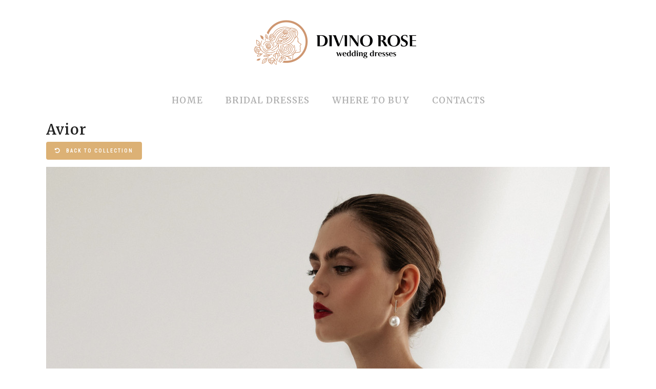

--- FILE ---
content_type: text/css
request_url: https://divino-rose.com/wp-content/themes/april/style.css?ver=6.8.3
body_size: 260
content:
/*
Theme Name: April
Theme URI: http://april.elated-themes.com
Description: A Sophisticated Photography Theme
Author: Elated Themes
Author URI: http://themeforest.net/user/elated-themes
Text Domain: april
Tags: one-column, two-columns, three-columns, four-columns, left-sidebar, right-sidebar, custom-menu, featured-images, flexible-header, post-formats, sticky-post, threaded-comments, translation-ready
Version: 1.0.1
License: GNU General Public License
License URI: licence/GPL.txt

CSS changes can be made in files in the /css/ folder. This is a placeholder file required by WordPress, so do not delete it.

*/

--- FILE ---
content_type: text/css
request_url: https://divino-rose.com/wp-content/themes/april-child/style.css?ver=6.8.3
body_size: 44
content:
/*
Theme Name: DivinoRose
Theme URI: http://april.elated-themes.com
Description: A child theme of April Theme
Author: Elated Themes
Author URI: http://themeforest.net/user/elated-themes
Version: 0.1
Text Domain: april
Template: april
*/


--- FILE ---
content_type: text/css
request_url: https://divino-rose.com/wp-content/themes/april/assets/css/modules.min.css?ver=6.8.3
body_size: 56213
content:
a:hover,body,h1 a:hover,h2 a:hover,h3 a:hover,h4 a:hover,h5 a:hover,h6 a:hover,p,p a:hover{color:#949494}#respond textarea,.eltd-blog-holder article .eltd-post-image,.wp-caption,iframe,img,pre{max-width:100%}blockquote,table td,table th{text-align:center}blockquote,h1,h2,h3,h4,h5,h6{color:#212121;letter-spacing:.15em;text-transform:uppercase}.eltd-content,.eltd-wrapper,blockquote,sub,sup{position:relative}.clear:after,.clearfix:after,.eltd-container:after,.eltd-grid-col-10:after,.eltd-grid-col-11:after,.eltd-grid-col-12:after,.eltd-grid-col-1:after,.eltd-grid-col-2:after,.eltd-grid-col-3:after,.eltd-grid-col-5:after,.eltd-grid-col-6:after,.eltd-grid-col-7:after,.eltd-grid-col-8:after,.eltd-grid-col-9:after,.eltd-grid-row:after{clear:both}.eltd-owl-slider,.eltd-owl-slider .owl-item,.fp-enabled body,html.fp-enabled{-webkit-tap-highlight-color:transparent}a,footer a,p a{text-decoration:none}.eltd-countdown .countdown-rtl,.eltd-owl-slider.owl-rtl{direction:rtl}a,abbr,acronym,address,applet,b,big,blockquote,body,caption,center,cite,code,dd,del,dfn,div,dl,dt,em,fieldset,font,form,h1,h2,h3,h4,h5,h6,html,i,iframe,ins,kbd,label,legend,li,object,ol,p,pre,q,s,samp,small,span,strike,strong,sub,sup,table,tbody,td,tfoot,th,thead,tr,tt,u,ul,var{background:0 0;border:0;margin:0;padding:0;vertical-align:baseline;outline:0}body,pre{background-color:#fff}a img,table{border:none}ol,pre,ul{margin:15px 0}blockquote,table{vertical-align:middle;width:100%}article,aside,details,figcaption,figure,footer,header,nav,section{display:block}del{text-decoration:line-through}table{border-collapse:collapse;border-spacing:0}table th{border:0;padding:5px 7px}table td{padding:5px 10px}.wp-caption,img{height:auto}.clearfix:after,.clearfix:before{content:" ";display:table}.clear:after{content:"";display:block}html{overflow-y:scroll!important}body{font-family:Muli,sans-serif;font-weight:400;font-size:16px;line-height:20px;overflow-x:hidden!important;-webkit-font-smoothing:antialiased}h1,h2,h3,h4,h5,h6{margin:20px 0;line-height:1em;font-weight:600}h1 a,h2 a,h3 a,h4 a,h5 a,h6 a{color:inherit;font-family:inherit;font-size:inherit;font-weight:inherit;font-style:inherit;line-height:inherit;letter-spacing:inherit;text-transform:inherit}h1{font-size:28px}h2{font-size:24px}h3{font-size:18px}h4{font-size:13px}h5{font-size:12px}h6{font-size:11px}a,p a{color:#212121;-webkit-transition:color .2s ease-out;-moz-transition:color .2s ease-out;transition:color .2s ease-out}p{margin:10px 0;font-size:16px;font-weight:300;line-height:27px}input[type=submit]{-webkit-appearance:none}ol,ul{list-style-position:inside}ol ol,ol ul,ul ol,ul ul{margin:0;padding:0 0 0 15px}pre{padding:15px;white-space:pre-wrap;word-wrap:break-word}dt{font-size:15px;font-weight:700;margin-bottom:10px}dd{margin-bottom:15px}sub,sup{font-size:75%;height:0;line-height:0;vertical-align:baseline}sub{top:.5ex}sup{bottom:.5ex}.wp-caption-text{margin:0;font-style:italic}table tbody tr,table thead tr{border:1px solid #f4f4f4}table tbody th{border-right:1px solid #f4f4f4}blockquote{display:inline-block;margin:10px 0;padding:0 8px;font-size:14px;font-weight:600;line-height:28px;quotes:none;box-sizing:border-box}.eltd-icon-widget-holder>*,blockquote>*{text-transform:inherit;letter-spacing:inherit}blockquote>*{color:inherit;font-family:inherit;font-size:inherit;font-weight:inherit;font-style:inherit;line-height:inherit;margin:0}blockquote:after,blockquote:before{content:''}blockquote cite{font-style:normal;font-weight:400}blockquote p{display:table}blockquote p:after,blockquote p:before{content:'"';display:table-cell;padding:0 1px 0 0;vertical-align:top;position:relative;font-style:normal}::selection{background:#212121;color:#fff}::-moz-selection{background:#212121;color:#fff}.bypostauthor,.gallery-caption,.sticky,.wp-caption,.wp-caption-text{opacity:1}.alignleft{float:left;margin:0 20px 20px 0}.alignright{float:right;margin:0 0 20px 20px}.aligncenter{display:block;margin:10px auto}.text-align-right{text-align:right}.text-align-left{text-align:left}.text-align-center{text-align:center}.eltd-wrapper{left:0;z-index:1000}.eltd-wrapper .eltd-wrapper-inner{width:100%;overflow:hidden}.eltd-content{margin-top:0;z-index:100;background-color:#fff}.eltd-boxed{overflow:hidden!important}.eltd-boxed .eltd-wrapper{display:inline-block;vertical-align:middle;width:100%}.touch .eltd-boxed .eltd-wrapper{background-repeat:repeat}.eltd-boxed .eltd-wrapper .eltd-wrapper-inner{width:1150px;overflow:visible;margin:auto}.eltd-boxed .eltd-content{overflow:hidden}.eltd-boxed .eltd-footer-inner{width:1150px;margin:auto}.eltd-boxed .eltd-page-header .eltd-fixed-wrapper.fixed,.eltd-boxed .eltd-page-header .eltd-sticky-header{width:1150px;left:auto}.eltd-paspartu-enabled .eltd-wrapper{padding:10px;background-color:#fff;box-sizing:border-box}.eltd-paspartu-enabled.eltd-top-paspartu-disabled .eltd-wrapper{padding-top:0!important}.eltd-paspartu-enabled.eltd-bottom-paspartu-disabled .eltd-wrapper{padding-bottom:0!important}.eltd-paspartu-enabled.eltd-fixed-paspartu-enabled .eltd-wrapper:after,.eltd-paspartu-enabled.eltd-fixed-paspartu-enabled .eltd-wrapper:before{content:'';height:10px;z-index:9999;position:fixed;background-color:#fff;width:100%}.eltd-paspartu-enabled.eltd-fixed-paspartu-enabled .eltd-wrapper:before{top:0;left:0}.eltd-paspartu-enabled.eltd-fixed-paspartu-enabled .eltd-wrapper:after{bottom:0;left:0}.eltd-paspartu-enabled.eltd-fixed-paspartu-enabled.eltd-bottom-paspartu-disabled .eltd-wrapper:after,.eltd-paspartu-enabled.eltd-fixed-paspartu-enabled.eltd-top-paspartu-disabled .eltd-wrapper:before{display:none}.eltd-container:after,.eltd-container:before{content:" ";display:table}.eltd-smooth-transition-loader{position:fixed;top:0;left:0;right:0;bottom:0;z-index:2000}.eltd-container,.eltd-full-width{z-index:100;position:relative}.eltd-container{background-color:#fff;padding:0;width:100%}.eltd-rev-has-paspartu,.eltd-vertical-align-containers .eltd-position-center-inner,.eltd-vertical-align-containers .eltd-position-left-inner,.eltd-vertical-align-containers .eltd-position-right-inner{display:inline-block;vertical-align:middle}.eltd-container-inner{width:1100px;margin:0 auto}.eltd-content .eltd-content-inner>.eltd-container>.eltd-container-inner,.eltd-content .eltd-content-inner>.eltd-full-width>.eltd-full-width-inner{padding-top:40px}@media only screen and (min-width:1400px){.eltd-grid-1300 .eltd-container-inner,.eltd-grid-1300 .eltd-footer-bottom-border-holder.eltd-in-grid,.eltd-grid-1300 .eltd-footer-top-border-holder.eltd-in-grid,.eltd-grid-1300 .eltd-grid,.eltd-grid-1300 .eltd-row-grid-section{width:1300px}.eltd-grid-1300.eltd-boxed .eltd-footer-inner,.eltd-grid-1300.eltd-boxed .eltd-wrapper-inner{width:1350px}.eltd-grid-1300.eltd-boxed .eltd-page-header .eltd-fixed-wrapper.fixed,.eltd-grid-1300.eltd-boxed .eltd-page-header .eltd-sticky-header{width:1350px;left:auto}}@media only screen and (min-width:1300px){.eltd-grid-1200 .eltd-container-inner,.eltd-grid-1200 .eltd-footer-bottom-border-holder.eltd-in-grid,.eltd-grid-1200 .eltd-footer-top-border-holder.eltd-in-grid,.eltd-grid-1200 .eltd-grid,.eltd-grid-1200 .eltd-row-grid-section{width:1200px}.eltd-grid-1200.eltd-boxed .eltd-footer-inner,.eltd-grid-1200.eltd-boxed .eltd-wrapper-inner{width:1250px}.eltd-grid-1200.eltd-boxed .eltd-page-header .eltd-fixed-wrapper.fixed,.eltd-grid-1200.eltd-boxed .eltd-page-header .eltd-sticky-header{width:1250px;left:auto}}@media only screen and (min-width:1200px){.eltd-grid-1000 .eltd-container-inner,.eltd-grid-1000 .eltd-footer-bottom-border-holder.eltd-in-grid,.eltd-grid-1000 .eltd-footer-top-border-holder.eltd-in-grid,.eltd-grid-1000 .eltd-grid,.eltd-grid-1000 .eltd-row-grid-section{width:1000px}.eltd-grid-1000.eltd-boxed .eltd-footer-inner,.eltd-grid-1000.eltd-boxed .eltd-wrapper-inner{width:1050px}.eltd-grid-1000.eltd-boxed .eltd-page-header .eltd-fixed-wrapper.fixed,.eltd-grid-1000.eltd-boxed .eltd-page-header .eltd-sticky-header{width:1050px;left:auto}}@media only screen and (min-width:1080px){.eltd-grid-860 .eltd-container-inner,.eltd-grid-860 .eltd-footer-bottom-border-holder.eltd-in-grid,.eltd-grid-860 .eltd-footer-top-border-holder.eltd-in-grid,.eltd-grid-860 .eltd-grid,.eltd-grid-860 .eltd-row-grid-section{width:860px}.eltd-grid-800.eltd-boxed .eltd-footer-inner,.eltd-grid-800.eltd-boxed .eltd-wrapper-inner{width:910px}.eltd-grid-800.eltd-boxed .eltd-page-header .eltd-fixed-wrapper.fixed,.eltd-grid-800.eltd-boxed .eltd-page-header .eltd-sticky-header{width:910px;left:auto}}@media only screen and (min-width:1024px){.eltd-grid-800 .eltd-container-inner,.eltd-grid-800 .eltd-footer-bottom-border-holder.eltd-in-grid,.eltd-grid-800 .eltd-footer-top-border-holder.eltd-in-grid,.eltd-grid-800 .eltd-grid,.eltd-grid-800 .eltd-row-grid-section{width:800px}.eltd-grid-800.eltd-boxed .eltd-footer-inner,.eltd-grid-800.eltd-boxed .eltd-wrapper-inner{width:850px}.eltd-grid-800.eltd-boxed .eltd-page-header .eltd-fixed-wrapper.fixed,.eltd-grid-800.eltd-boxed .eltd-page-header .eltd-sticky-header{width:850px;left:auto}}@-webkit-keyframes preload-background{from{background-position:0 0}to{background-position:100% 0}}@keyframes preload-background{from{background-position:0 0}to{background-position:100% 0}}.eltd-preload-background{background-color:transparent!important;background-image:url(../img/preload_pattern.png)!important;background-repeat:repeat!important;background-attachment:scroll!important;background-size:inherit!important;-webkit-animation-name:preload-background;-webkit-animation-duration:40s;-webkit-animation-iteration-count:infinite;-webkit-animation-timing-function:linear;-webkit-animation-delay:0s;-webkit-animation-fill-mode:forwards;animation-name:preload-background;animation-duration:40s;animation-iteration-count:infinite;animation-timing-function:linear;animation-delay:0s;animation-fill-mode:forwards}.eltd-grid{width:1100px;margin:0 auto}.eltd-vertical-align-containers{position:relative;height:100%;width:100%;padding:0 20px;box-sizing:border-box}.eltd-parallax-row-holder,.vc_row .wpb_gmaps_widget .wpb_wrapper{padding:0;background-color:transparent}.eltd-vertical-align-containers.eltd-25-50-25 .eltd-position-left,.eltd-vertical-align-containers.eltd-25-50-25 .eltd-position-right{width:25%}.eltd-vertical-align-containers.eltd-25-50-25 .eltd-position-center{width:50%;left:50%;-webkit-transform:translateX(-50%);transform:translateX(-50%)}.eltd-vertical-align-containers.eltd-33-33-33 .eltd-position-center,.eltd-vertical-align-containers.eltd-33-33-33 .eltd-position-left,.eltd-vertical-align-containers.eltd-33-33-33 .eltd-position-right{width:33.33%}.eltd-vertical-align-containers.eltd-33-33-33 .eltd-position-center{width:50%;left:50%;-webkit-transform:translateX(-50%);transform:translateX(-50%)}.eltd-vertical-align-containers.eltd-50-50 .eltd-position-left,.eltd-vertical-align-containers.eltd-50-50 .eltd-position-right{width:50%}.eltd-vertical-align-containers.eltd-33-66 .eltd-position-left{width:33.33%}.eltd-vertical-align-containers.eltd-33-66 .eltd-position-right,.eltd-vertical-align-containers.eltd-66-33 .eltd-position-left{width:66.66%}.eltd-vertical-align-containers.eltd-66-33 .eltd-position-right{width:33.33%}.eltd-vertical-align-containers .eltd-position-left{position:relative;float:left;z-index:2;height:100%}.eltd-vertical-align-containers .eltd-position-center{height:100%;width:100%;position:absolute;left:0;text-align:center;z-index:1}.eltd-vertical-align-containers .eltd-position-right{position:relative;float:right;z-index:2;height:100%;text-align:right}.eltd-vertical-align-containers .eltd-position-right.eltd-has-widget .eltd-position-right-inner{height:100%}.eltd-vertical-align-containers .eltd-position-center:before,.eltd-vertical-align-containers .eltd-position-left:before,.eltd-vertical-align-containers .eltd-position-right:before{content:"";display:inline-block;vertical-align:middle;height:100%;margin-right:-3px}.last_toggle_el_margin,.wpb_button,.wpb_content_element,.wpb_row,ul.wpb_thumbnails-fluid>li{margin-bottom:0!important}.eltd-row-grid-section{position:relative;width:1100px;margin:0 auto;z-index:20}.eltd-content-aligment-left{text-align:left}.eltd-content-aligment-center{text-align:center}.eltd-content-aligment-right{text-align:right}.eltd-parallax-row-holder{position:static;background-repeat:no-repeat;background-position:center 0;background-attachment:fixed;overflow:hidden}@media only screen and (max-width:1024px){.eltd-disabled-bg-image-bellow-1024{background-image:none!important}.eltd-parallax-row-holder{height:auto!important;min-height:200px!important;background-position:center top!important;background-attachment:scroll;background-size:cover}}.eltd-rev-has-paspartu{position:relative;width:100%;height:100vh;margin:0;box-sizing:border-box}.admin-bar .eltd-rev-has-paspartu{height:calc(100vh - 32px)}.eltd-rev-has-paspartu.eltd-side-paspartu-disabled{padding-left:0!important;padding-right:0!important}.eltd-rev-has-paspartu.eltd-paspartu-tiny{padding:10px}.eltd-rev-has-paspartu.eltd-paspartu-tiny.eltd-top-paspartu-disabled{padding-top:0}.eltd-rev-has-paspartu.eltd-paspartu-tiny.eltd-top-paspartu-disabled .forcefullwidth_wrapper_tp_banner .tp-fullwidth-forcer{height:calc(100vh - 10px)!important}.admin-bar .eltd-rev-has-paspartu.eltd-paspartu-tiny.eltd-top-paspartu-disabled .forcefullwidth_wrapper_tp_banner .tp-fullwidth-forcer{height:calc(100vh - 42px)!important}.eltd-rev-has-paspartu.eltd-paspartu-tiny .forcefullwidth_wrapper_tp_banner .tp-fullwidth-forcer{height:calc(100vh - 20px)!important}.admin-bar .eltd-rev-has-paspartu.eltd-paspartu-tiny .forcefullwidth_wrapper_tp_banner .tp-fullwidth-forcer{height:calc(100vh - 52px)!important}.eltd-rev-has-paspartu.eltd-paspartu-small{padding:20px}.eltd-rev-has-paspartu.eltd-paspartu-small.eltd-top-paspartu-disabled{padding-top:0}.eltd-rev-has-paspartu.eltd-paspartu-small.eltd-top-paspartu-disabled .forcefullwidth_wrapper_tp_banner .tp-fullwidth-forcer{height:calc(100vh - 20px)!important}.admin-bar .eltd-rev-has-paspartu.eltd-paspartu-small.eltd-top-paspartu-disabled .forcefullwidth_wrapper_tp_banner .tp-fullwidth-forcer{height:calc(100vh - 52px)!important}.eltd-rev-has-paspartu.eltd-paspartu-small .forcefullwidth_wrapper_tp_banner .tp-fullwidth-forcer{height:calc(100vh - 40px)!important}.admin-bar .eltd-rev-has-paspartu.eltd-paspartu-small .forcefullwidth_wrapper_tp_banner .tp-fullwidth-forcer{height:calc(100vh - 72px)!important}.eltd-rev-has-paspartu.eltd-paspartu-normal{padding:30px}.eltd-rev-has-paspartu.eltd-paspartu-normal.eltd-top-paspartu-disabled{padding-top:0}.eltd-rev-has-paspartu.eltd-paspartu-normal.eltd-top-paspartu-disabled .forcefullwidth_wrapper_tp_banner .tp-fullwidth-forcer{height:calc(100vh - 30px)!important}.admin-bar .eltd-rev-has-paspartu.eltd-paspartu-normal.eltd-top-paspartu-disabled .forcefullwidth_wrapper_tp_banner .tp-fullwidth-forcer{height:calc(100vh - 62px)!important}.eltd-rev-has-paspartu.eltd-paspartu-normal .forcefullwidth_wrapper_tp_banner .tp-fullwidth-forcer{height:calc(100vh - 60px)!important}.admin-bar .eltd-rev-has-paspartu.eltd-paspartu-normal .forcefullwidth_wrapper_tp_banner .tp-fullwidth-forcer{height:calc(100vh - 92px)!important}@media only screen and (max-width:680px){.eltd-disabled-bg-image-bellow-680{background-image:none!important}.eltd-rev-has-paspartu.eltd-paspartu-normal{padding:20px}.eltd-rev-has-paspartu.eltd-paspartu-normal.eltd-top-paspartu-disabled{padding-top:0}.eltd-rev-has-paspartu.eltd-paspartu-normal.eltd-top-paspartu-disabled .forcefullwidth_wrapper_tp_banner .tp-fullwidth-forcer{height:calc(100vh - 20px)!important}.admin-bar .eltd-rev-has-paspartu.eltd-paspartu-normal.eltd-top-paspartu-disabled .forcefullwidth_wrapper_tp_banner .tp-fullwidth-forcer{height:calc(100vh - 52px)!important}.eltd-rev-has-paspartu.eltd-paspartu-normal .forcefullwidth_wrapper_tp_banner .tp-fullwidth-forcer{height:calc(100vh - 40px)!important}.admin-bar .eltd-rev-has-paspartu.eltd-paspartu-normal .forcefullwidth_wrapper_tp_banner .tp-fullwidth-forcer{height:calc(100vh - 72px)!important}}.eltd-rev-has-paspartu.eltd-paspartu-large{padding:50px}.eltd-rev-has-paspartu.eltd-paspartu-large.eltd-top-paspartu-disabled{padding-top:0}.eltd-rev-has-paspartu.eltd-paspartu-large.eltd-top-paspartu-disabled .forcefullwidth_wrapper_tp_banner .tp-fullwidth-forcer{height:calc(100vh - 50px)!important}.admin-bar .eltd-rev-has-paspartu.eltd-paspartu-large.eltd-top-paspartu-disabled .forcefullwidth_wrapper_tp_banner .tp-fullwidth-forcer{height:calc(100vh - 82px)!important}.eltd-rev-has-paspartu.eltd-paspartu-large .forcefullwidth_wrapper_tp_banner .tp-fullwidth-forcer{height:calc(100vh - 100px)!important}.admin-bar .eltd-rev-has-paspartu.eltd-paspartu-large .forcefullwidth_wrapper_tp_banner .tp-fullwidth-forcer{height:calc(100vh - 132px)!important}@media only screen and (max-width:680px){.eltd-rev-has-paspartu.eltd-paspartu-large{padding:20px}.eltd-rev-has-paspartu.eltd-paspartu-large.eltd-top-paspartu-disabled{padding-top:0}.eltd-rev-has-paspartu.eltd-paspartu-large.eltd-top-paspartu-disabled .forcefullwidth_wrapper_tp_banner .tp-fullwidth-forcer{height:calc(100vh - 20px)!important}.admin-bar .eltd-rev-has-paspartu.eltd-paspartu-large.eltd-top-paspartu-disabled .forcefullwidth_wrapper_tp_banner .tp-fullwidth-forcer{height:calc(100vh - 52px)!important}.eltd-rev-has-paspartu.eltd-paspartu-large .forcefullwidth_wrapper_tp_banner .tp-fullwidth-forcer{height:calc(100vh - 40px)!important}.admin-bar .eltd-rev-has-paspartu.eltd-paspartu-large .forcefullwidth_wrapper_tp_banner .tp-fullwidth-forcer{height:calc(100vh - 72px)!important}}.eltd-rev-has-paspartu .forcefullwidth_wrapper_tp_banner{width:100%!important;left:0!important}.eltd-rev-has-paspartu .forcefullwidth_wrapper_tp_banner .rev_slider_wrapper{left:0!important;width:100%!important;height:100%!important}.eltd-rev-has-paspartu .forcefullwidth_wrapper_tp_banner .tp-fullwidth-forcer{height:100vh!important}.admin-bar .eltd-rev-has-paspartu .forcefullwidth_wrapper_tp_banner .tp-fullwidth-forcer{height:calc(100vh - 32px)!important}.screen-reader-text{clip:rect(1px,1px,1px,1px);position:absolute!important;height:1px;width:1px;overflow:hidden}.screen-reader-text:focus{clip:auto!important;display:block;top:5px;left:5px;width:auto;height:auto;padding:15px 23px 14px;color:#21759b;font-size:14px;font-weight:700;line-height:normal;text-decoration:none;background-color:#f1f1f1;border-radius:3px;box-shadow:0 0 2px 2px rgba(0,0,0,.6);z-index:100000}.eltd-header-vertical.eltd-header-vertical-shadow-disable .eltd-vertical-area-background,.eltd-menu-area-shadow-disable .eltd-page-header .eltd-menu-area,.eltd-menu-area-shadow-disable .eltd-page-header .eltd-menu-area .eltd-grid .eltd-vertical-align-containers,.eltd-search-cover input{box-shadow:none}.eltd-two-columns-form-without-space .eltd-column-left{display:table-cell;width:99%;vertical-align:top}.eltd-two-columns-form-without-space .eltd-column-right{display:table-cell;width:1%;text-align:left;vertical-align:top}.eltd-two-columns-form-with-space .eltd-column-left{display:table-cell;width:99%;vertical-align:top;padding:0 10px 0 0;box-sizing:border-box}.eltd-two-columns-form-with-space .eltd-column-right{display:table-cell;width:1%;text-align:left;vertical-align:top;padding:0 0 0 10px;box-sizing:border-box}.eltd-grid-col-10:after,.eltd-grid-col-10:before,.eltd-grid-col-11:after,.eltd-grid-col-11:before,.eltd-grid-col-12:after,.eltd-grid-col-12:before,.eltd-grid-col-1:after,.eltd-grid-col-1:before,.eltd-grid-col-2:after,.eltd-grid-col-2:before,.eltd-grid-col-3:after,.eltd-grid-col-3:before,.eltd-grid-col-4:after,.eltd-grid-col-4:before,.eltd-grid-col-5:after,.eltd-grid-col-5:before,.eltd-grid-col-7:after,.eltd-grid-col-7:before,.eltd-grid-col-8:after,.eltd-grid-col-8:before,.eltd-grid-col-9:after,.eltd-grid-col-9:before,.eltd-grid-row:after,.eltd-grid-row:before{content:" ";display:table}.eltd-grid-row{margin-left:-15px;margin-right:-15px}.eltd-grid-no-gutter{margin-left:0;margin-right:0}.eltd-grid-no-gutter>div{padding-left:0;padding-right:0}.eltd-grid-tiny-gutter{margin-left:-5px;margin-right:-5px}.eltd-grid-tiny-gutter>div{padding-left:5px;padding-right:5px}.eltd-grid-small-gutter{margin-left:-10px;margin-right:-10px}.eltd-grid-small-gutter>div{padding-left:10px;padding-right:10px}.eltd-grid-normal-gutter{margin-left:-15px;margin-right:-15px}.eltd-grid-normal-gutter>div{padding-left:15px;padding-right:15px}.eltd-grid-medium-gutter{margin-left:-20px;margin-right:-20px}.eltd-grid-medium-gutter>div{padding-left:20px;padding-right:20px}.eltd-grid-large-gutter{margin-left:-25px;margin-right:-25px}.eltd-grid-large-gutter>div{padding-left:25px;padding-right:25px}.eltd-grid-col-1,.eltd-grid-col-10,.eltd-grid-col-11,.eltd-grid-col-12,.eltd-grid-col-2,.eltd-grid-col-3,.eltd-grid-col-4,.eltd-grid-col-5,.eltd-grid-col-7,.eltd-grid-col-8,.eltd-grid-col-9{min-height:1px;padding-left:15px;padding-right:15px;position:relative;box-sizing:border-box}.eltd-grid-col-1{float:left;width:8.33333%}@media only screen and (max-width:1024px){.eltd-grid-col-1{width:100%;float:none}}.eltd-grid-col-2{float:left;width:16.66667%}@media only screen and (max-width:1024px){.eltd-grid-col-2{width:100%;float:none}}.eltd-grid-col-3{float:left;width:25%}@media only screen and (max-width:1024px){.eltd-grid-col-3{width:100%;float:none}}.eltd-grid-col-4{float:left;width:33.33333%}.eltd-grid-col-4:after{clear:both}@media only screen and (max-width:1024px){.eltd-grid-col-4{width:100%;float:none}}.eltd-grid-col-5{float:left;width:41.66667%}@media only screen and (max-width:1024px){.eltd-grid-col-5{width:100%;float:none}}.eltd-grid-col-6{position:relative;float:left;width:50%;min-height:1px;padding-left:15px;padding-right:15px;box-sizing:border-box}.eltd-grid-col-6:after,.eltd-grid-col-6:before{content:" ";display:table}@media only screen and (max-width:1024px){.eltd-grid-col-6{width:100%;float:none}}.eltd-grid-col-7{float:left;width:58.33333%}@media only screen and (max-width:1024px){.eltd-grid-col-7{width:100%;float:none}}.eltd-grid-col-8{float:left;width:66.66667%}@media only screen and (max-width:1024px){.eltd-grid-col-8{width:100%;float:none}}.eltd-grid-col-9{float:left;width:75%}@media only screen and (max-width:1024px){.eltd-grid-col-9{width:100%;float:none}}.eltd-grid-col-10{float:left;width:83.33333%}@media only screen and (max-width:1024px){.eltd-grid-col-10{width:100%;float:none}}.eltd-grid-col-11{float:left;width:91.66667%}@media only screen and (max-width:1024px){.eltd-grid-col-11{width:100%;float:none}}.eltd-grid-col-12{float:left;width:100%}.eltd-grid-col-push-1{left:8.33333%}.eltd-grid-col-pull-1{right:8.33333%}@media only screen and (max-width:1024px){.eltd-grid-col-12{width:100%;float:none}.eltd-grid-col-push-1{left:0}.eltd-grid-col-pull-1{right:0}}.eltd-grid-col-push-2{left:16.66667%}.eltd-grid-col-pull-2{right:16.66667%}@media only screen and (max-width:1024px){.eltd-grid-col-push-2{left:0}.eltd-grid-col-pull-2{right:0}}.eltd-grid-col-push-3{left:25%}.eltd-grid-col-pull-3{right:25%}@media only screen and (max-width:1024px){.eltd-grid-col-push-3{left:0}.eltd-grid-col-pull-3{right:0}}.eltd-grid-col-push-4{left:33.33333%}.eltd-grid-col-pull-4{right:33.33333%}@media only screen and (max-width:1024px){.eltd-grid-col-push-4{left:0}.eltd-grid-col-pull-4{right:0}}.eltd-grid-col-push-5{left:41.66667%}.eltd-grid-col-pull-5{right:41.66667%}@media only screen and (max-width:1024px){.eltd-grid-col-push-5{left:0}.eltd-grid-col-pull-5{right:0}}.eltd-grid-col-push-6{left:50%}.eltd-grid-col-pull-6{right:50%}@media only screen and (max-width:1024px){.eltd-grid-col-push-6{left:0}.eltd-grid-col-pull-6{right:0}}.eltd-grid-col-push-7{left:58.33333%}.eltd-grid-col-pull-7{right:58.33333%}@media only screen and (max-width:1024px){.eltd-grid-col-push-7{left:0}.eltd-grid-col-pull-7{right:0}}.eltd-grid-col-push-8{left:66.66667%}.eltd-grid-col-pull-8{right:66.66667%}@media only screen and (max-width:1024px){.eltd-grid-col-push-8{left:0}.eltd-grid-col-pull-8{right:0}}.eltd-grid-col-push-9{left:75%}.eltd-grid-col-pull-9{right:75%}@media only screen and (max-width:1024px){.eltd-grid-col-push-9{left:0}.eltd-grid-col-pull-9{right:0}}.eltd-grid-col-push-10{left:83.33333%}.eltd-grid-col-pull-10{right:83.33333%}@media only screen and (max-width:1024px){.eltd-grid-col-push-10{left:0}.eltd-grid-col-pull-10{right:0}}.eltd-grid-col-push-11{left:91.66667%}.eltd-grid-col-pull-11{right:91.66667%}@media only screen and (max-width:1024px){.eltd-grid-col-push-11{left:0}.eltd-grid-col-pull-11{right:0}}.eltd-grid-col-push-12{left:100%}.eltd-grid-col-pull-12{right:100%}@media only screen and (max-width:1280px){.eltd-disabled-bg-image-bellow-1280{background-image:none!important}.eltd-grid-col-laptop-landscape-medium-1{width:8.33333%;float:left}}@media only screen and (max-width:1200px){.eltd-grid-col-laptop-landscape-1{width:8.33333%;float:left}}@media only screen and (max-width:1024px){.eltd-grid-col-push-12{left:0}.eltd-grid-col-pull-12{right:0}.eltd-grid-col-ipad-landscape-1{width:8.33333%;float:left}}@media only screen and (max-width:768px){.eltd-disabled-bg-image-bellow-768{background-image:none!important}.eltd-grid-col-ipad-portrait-1{width:8.33333%;float:left}}@media only screen and (max-width:680px){.eltd-grid-col-phone-landscape-1{width:8.33333%;float:left}}@media only screen and (max-width:480px){.eltd-disabled-bg-image-bellow-480{background-image:none!important}.eltd-grid-col-phone-portrait-1{width:8.33333%;float:left}}@media only screen and (max-width:320px){.eltd-grid-col-smaller-phone-portrait-1{width:8.33333%;float:left}}@media only screen and (max-width:1440px){.eltd-grid-col-laptop-landscape-large-1{width:8.33333%;float:left}.eltd-grid-col-laptop-landscape-large-2{width:16.66667%;float:left}}@media only screen and (max-width:1200px){.eltd-grid-col-laptop-landscape-2{width:16.66667%;float:left}}@media only screen and (max-width:1024px){.eltd-grid-col-ipad-landscape-2{width:16.66667%;float:left}}@media only screen and (max-width:768px){.eltd-grid-col-ipad-portrait-2{width:16.66667%;float:left}}@media only screen and (max-width:680px){.eltd-grid-col-phone-landscape-2{width:16.66667%;float:left}}@media only screen and (max-width:480px){.eltd-grid-col-phone-portrait-2{width:16.66667%;float:left}}@media only screen and (max-width:320px){.eltd-grid-col-smaller-phone-portrait-2{width:16.66667%;float:left}}@media only screen and (max-width:1280px){.eltd-grid-col-laptop-landscape-medium-2{width:16.66667%;float:left}.eltd-grid-col-laptop-landscape-medium-3{width:25%;float:left}}@media only screen and (max-width:1200px){.eltd-grid-col-laptop-landscape-3{width:25%;float:left}}@media only screen and (max-width:1024px){.eltd-grid-col-ipad-landscape-3{width:25%;float:left}}@media only screen and (max-width:768px){.eltd-grid-col-ipad-portrait-3{width:25%;float:left}}@media only screen and (max-width:680px){.eltd-grid-col-phone-landscape-3{width:25%;float:left}}@media only screen and (max-width:480px){.eltd-grid-col-phone-portrait-3{width:25%;float:left}}@media only screen and (max-width:320px){.eltd-grid-col-smaller-phone-portrait-3{width:25%;float:left}}@media only screen and (max-width:1440px){.eltd-grid-col-laptop-landscape-large-3{width:25%;float:left}.eltd-grid-col-laptop-landscape-large-4{width:33.33333%;float:left}}@media only screen and (max-width:1200px){.eltd-grid-col-laptop-landscape-4{width:33.33333%;float:left}}@media only screen and (max-width:1024px){.eltd-grid-col-ipad-landscape-4{width:33.33333%;float:left}}@media only screen and (max-width:768px){.eltd-grid-col-ipad-portrait-4{width:33.33333%;float:left}}@media only screen and (max-width:680px){.eltd-grid-col-phone-landscape-4{width:33.33333%;float:left}}@media only screen and (max-width:480px){.eltd-grid-col-phone-portrait-4{width:33.33333%;float:left}}@media only screen and (max-width:320px){.eltd-grid-col-smaller-phone-portrait-4{width:33.33333%;float:left}}@media only screen and (max-width:1280px){.eltd-grid-col-laptop-landscape-medium-4{width:33.33333%;float:left}.eltd-grid-col-laptop-landscape-medium-5{width:41.66667%;float:left}}@media only screen and (max-width:1200px){.eltd-grid-col-laptop-landscape-5{width:41.66667%;float:left}}@media only screen and (max-width:1024px){.eltd-grid-col-ipad-landscape-5{width:41.66667%;float:left}}@media only screen and (max-width:768px){.eltd-grid-col-ipad-portrait-5{width:41.66667%;float:left}}@media only screen and (max-width:680px){.eltd-grid-col-phone-landscape-5{width:41.66667%;float:left}}@media only screen and (max-width:480px){.eltd-grid-col-phone-portrait-5{width:41.66667%;float:left}}@media only screen and (max-width:320px){.eltd-grid-col-smaller-phone-portrait-5{width:41.66667%;float:left}}@media only screen and (max-width:1440px){.eltd-grid-col-laptop-landscape-large-5{width:41.66667%;float:left}.eltd-grid-col-laptop-landscape-large-6{width:50%;float:left}}@media only screen and (max-width:1200px){.eltd-grid-col-laptop-landscape-6{width:50%;float:left}}@media only screen and (max-width:1024px){.eltd-grid-col-ipad-landscape-6{width:50%;float:left}}@media only screen and (max-width:768px){.eltd-grid-col-ipad-portrait-6{width:50%;float:left}}@media only screen and (max-width:680px){.eltd-grid-col-phone-landscape-6{width:50%;float:left}}@media only screen and (max-width:480px){.eltd-grid-col-phone-portrait-6{width:50%;float:left}}@media only screen and (max-width:320px){.eltd-grid-col-smaller-phone-portrait-6{width:50%;float:left}}@media only screen and (max-width:1280px){.eltd-grid-col-laptop-landscape-medium-6{width:50%;float:left}.eltd-grid-col-laptop-landscape-medium-7{width:58.33333%;float:left}}@media only screen and (max-width:1200px){.eltd-grid-col-laptop-landscape-7{width:58.33333%;float:left}}@media only screen and (max-width:1024px){.eltd-grid-col-ipad-landscape-7{width:58.33333%;float:left}}@media only screen and (max-width:768px){.eltd-grid-col-ipad-portrait-7{width:58.33333%;float:left}}@media only screen and (max-width:680px){.eltd-grid-col-phone-landscape-7{width:58.33333%;float:left}}@media only screen and (max-width:480px){.eltd-grid-col-phone-portrait-7{width:58.33333%;float:left}}@media only screen and (max-width:320px){.eltd-grid-col-smaller-phone-portrait-7{width:58.33333%;float:left}}@media only screen and (max-width:1440px){.eltd-grid-col-laptop-landscape-large-7{width:58.33333%;float:left}.eltd-grid-col-laptop-landscape-large-8{width:66.66667%;float:left}}@media only screen and (max-width:1200px){.eltd-grid-col-laptop-landscape-8{width:66.66667%;float:left}}@media only screen and (max-width:1024px){.eltd-grid-col-ipad-landscape-8{width:66.66667%;float:left}}@media only screen and (max-width:768px){.eltd-grid-col-ipad-portrait-8{width:66.66667%;float:left}}@media only screen and (max-width:680px){.eltd-grid-col-phone-landscape-8{width:66.66667%;float:left}}@media only screen and (max-width:480px){.eltd-grid-col-phone-portrait-8{width:66.66667%;float:left}}@media only screen and (max-width:320px){.eltd-grid-col-smaller-phone-portrait-8{width:66.66667%;float:left}}@media only screen and (max-width:1280px){.eltd-grid-col-laptop-landscape-medium-8{width:66.66667%;float:left}.eltd-grid-col-laptop-landscape-medium-9{width:75%;float:left}}@media only screen and (max-width:1200px){.eltd-grid-col-laptop-landscape-9{width:75%;float:left}}@media only screen and (max-width:1024px){.eltd-grid-col-ipad-landscape-9{width:75%;float:left}}@media only screen and (max-width:768px){.eltd-grid-col-ipad-portrait-9{width:75%;float:left}}@media only screen and (max-width:680px){.eltd-grid-col-phone-landscape-9{width:75%;float:left}}@media only screen and (max-width:480px){.eltd-grid-col-phone-portrait-9{width:75%;float:left}}@media only screen and (max-width:320px){.eltd-grid-col-smaller-phone-portrait-9{width:75%;float:left}}@media only screen and (max-width:1440px){.eltd-grid-col-laptop-landscape-large-9{width:75%;float:left}.eltd-grid-col-laptop-landscape-large-10{width:83.33333%;float:left}}@media only screen and (max-width:1200px){.eltd-grid-col-laptop-landscape-10{width:83.33333%;float:left}}@media only screen and (max-width:1024px){.eltd-grid-col-ipad-landscape-10{width:83.33333%;float:left}}@media only screen and (max-width:768px){.eltd-grid-col-ipad-portrait-10{width:83.33333%;float:left}}@media only screen and (max-width:680px){.eltd-grid-col-phone-landscape-10{width:83.33333%;float:left}}@media only screen and (max-width:480px){.eltd-grid-col-phone-portrait-10{width:83.33333%;float:left}}@media only screen and (max-width:320px){.eltd-grid-col-smaller-phone-portrait-10{width:83.33333%;float:left}}@media only screen and (max-width:1280px){.eltd-grid-col-laptop-landscape-medium-10{width:83.33333%;float:left}.eltd-grid-col-laptop-landscape-medium-11{width:91.66667%;float:left}}@media only screen and (max-width:1200px){.eltd-grid-col-laptop-landscape-11{width:91.66667%;float:left}}@media only screen and (max-width:1024px){.eltd-grid-col-ipad-landscape-11{width:91.66667%;float:left}}@media only screen and (max-width:768px){.eltd-grid-col-ipad-portrait-11{width:91.66667%;float:left}}@media only screen and (max-width:680px){.eltd-grid-col-phone-landscape-11{width:91.66667%;float:left}}@media only screen and (max-width:480px){.eltd-grid-col-phone-portrait-11{width:91.66667%;float:left}}@media only screen and (max-width:320px){.eltd-grid-col-smaller-phone-portrait-11{width:91.66667%;float:left}}@media only screen and (max-width:1440px){.eltd-grid-col-laptop-landscape-large-11{width:91.66667%;float:left}.eltd-grid-col-laptop-landscape-large-12{width:100%;float:none}}@media only screen and (max-width:1280px){.eltd-grid-col-laptop-landscape-medium-12{width:100%;float:none}}@media only screen and (max-width:1200px){.eltd-grid-col-laptop-landscape-12{width:100%;float:none}}@media only screen and (max-width:1024px){.eltd-grid-col-ipad-landscape-12{width:100%;float:none}}@media only screen and (max-width:768px){.eltd-grid-col-ipad-portrait-12{width:100%;float:none}}@media only screen and (max-width:680px){.eltd-grid-col-phone-landscape-12{width:100%;float:none}}@media only screen and (max-width:480px){.eltd-grid-col-phone-portrait-12{width:100%;float:none}}@media only screen and (max-width:320px){.eltd-grid-col-smaller-phone-portrait-12{width:100%;float:none}}@-webkit-keyframes loader-line{0%,100%,25%{-webkit-transform:translate3d(0,0,0);-moz-transform:translate3d(0,0,0);transform:translate3d(0,0,0)}50%,75%{-webkit-transform:translate3d(0,100px,0);-moz-transform:translate3d(0,100px,0);transform:translate3d(0,100px,0)}}@keyframes loader-line{0%,100%,25%{-webkit-transform:translate3d(0,0,0);-moz-transform:translate3d(0,0,0);transform:translate3d(0,0,0)}50%,75%{-webkit-transform:translate3d(0,100px,0);-moz-transform:translate3d(0,100px,0);transform:translate3d(0,100px,0)}}@-webkit-keyframes element-from-left{0%{opacity:0;transform:translate(-20%,0)}100%{opacity:1;transform:translate(0,0)}}@keyframes element-from-left{0%{opacity:0;transform:translate(-20%,0)}100%{opacity:1;transform:translate(0,0)}}@-webkit-keyframes element-from-right{0%{opacity:0;transform:translate(20%,0)}100%{opacity:1;transform:translate(0,0)}}@keyframes element-from-right{0%{opacity:0;transform:translate(20%,0)}100%{opacity:1;transform:translate(0,0)}}@-webkit-keyframes element-from-top{0%{opacity:0;transform:translate(0,-30%)}100%{opacity:1;transform:translate(0,0)}}@keyframes element-from-top{0%{opacity:0;transform:translate(0,-30%)}100%{opacity:1;transform:translate(0,0)}}@-webkit-keyframes element-from-bottom{0%{opacity:0;transform:translate(0,30%)}100%{opacity:1;transform:translate(0,0)}}@keyframes element-from-bottom{0%{opacity:0;transform:translate(0,30%)}100%{opacity:1;transform:translate(0,0)}}.eltd-element-from-bottom,.eltd-element-from-fade,.eltd-element-from-left,.eltd-element-from-right,.eltd-element-from-top{position:relative;display:inline-block;width:100%;vertical-align:middle}.eltd-element-from-bottom>div,.eltd-element-from-fade>div,.eltd-element-from-left>div,.eltd-element-from-right>div,.eltd-element-from-top>div{position:relative;display:inline-block;width:100%;vertical-align:middle;opacity:0}.eltd-element-from-fade.eltd-element-from-fade-on>div{opacity:1;-webkit-transition:opacity .8s ease 0s;-moz-transition:opacity .8s ease 0s;transition:opacity .8s ease 0s}.eltd-element-from-left.eltd-element-from-left-on>div{-webkit-animation:element-from-left .55s 1 ease;-moz-animation:element-from-left .55s 1 ease;animation:element-from-left .55s 1 ease;opacity:1}.eltd-element-from-right.eltd-element-from-right-on>div{-webkit-animation:element-from-right .55s 1 ease;-moz-animation:element-from-right .55s 1 ease;animation:element-from-right .55s 1 ease;opacity:1}.eltd-element-from-top.eltd-element-from-top-on>div{-webkit-animation:element-from-top .55s 1 ease;-moz-animation:element-from-top .55s 1 ease;animation:element-from-top .55s 1 ease;opacity:1}.eltd-element-from-bottom.eltd-element-from-bottom-on>div{-webkit-animation:element-from-bottom .55s 1 ease;-moz-animation:element-from-bottom .55s 1 ease;animation:element-from-bottom .55s 1 ease;opacity:1}.eltd-flip-in{opacity:0;-webkit-transform:perspective(1000px) rotateY(25deg);-moz-transform:perspective(1000px) rotateY(25deg);transform:perspective(1000px) rotateY(25deg);-webkit-transition:all 1.1s ease-in-out;-moz-transition:all 1.1s ease-in-out;transition:all 1.1s ease-in-out}.eltd-flip-in.eltd-flip-in-on{opacity:1;-webkit-transform:rotateY(0);-moz-transform:rotateY(0);transform:rotateY(0)}.eltd-grow-in{opacity:0;-webkit-transform:scale(.8);-moz-transform:scale(.8);transform:scale(.8);-webkit-transition:all 1s cubic-bezier(0,1,.5,1);-moz-transition:all 1s cubic-bezier(0,1,.5,1);transition:all 1s cubic-bezier(0,1,.5,1)}.eltd-grow-in.eltd-grow-in-on{opacity:1;-webkit-transform:scale(1);-moz-transform:scale(1);transform:scale(1)}.eltd-z-rotate{opacity:0;-webkit-transform:rotateZ(7deg);-moz-transform:rotateZ(7deg);transform:rotateZ(7deg);-webkit-transition:all .3s cubic-bezier(.165,.84,.44,1);-moz-transition:all .3s cubic-bezier(.165,.84,.44,1);transition:all .3s cubic-bezier(.165,.84,.44,1);-webkit-transform-origin:top right;-moz-transform-origin:top right;transform-origin:top right}.eltd-z-rotate.eltd-z-rotate-on{opacity:1;-webkit-transform:rotateZ(0);-moz-transform:rotateZ(0);transform:rotateZ(0)}.eltd-x-rotate{opacity:0;-webkit-transform:perspective(900px) rotateX(-45deg);-moz-transform:perspective(900px) rotateX(-45deg);transform:perspective(900px) rotateX(-45deg);-webkit-transition:all .6s cubic-bezier(.785,.135,.15,.86);-moz-transition:all .6s cubic-bezier(.785,.135,.15,.86);transition:all .6s cubic-bezier(.785,.135,.15,.86)}.eltd-x-rotate.eltd-x-rotate-on{opacity:1;-webkit-transform:rotateX(0);-moz-transform:rotateX(0);transform:rotateX(0)}.eltd-y-translate{opacity:0;-webkit-transform:translate(0,30px);-moz-transform:translate(0,30px);transform:translate(0,30px);-webkit-transition:all .7s cubic-bezier(.68,-.65,.265,1.65);-moz-transition:all .7s cubic-bezier(.68,-.65,.265,1.65);transition:all .7s cubic-bezier(.68,-.65,.265,1.65)}.eltd-y-translate.eltd-y-translate-on{opacity:1;-webkit-transform:translate(0,0);-moz-transform:translate(0,0);transform:translate(0,0)}.eltd-fade-in-down{opacity:0;-webkit-transform:translate(0,-25px);-moz-transform:translate(0,-25px);transform:translate(0,-25px);-webkit-transition:all .9s cubic-bezier(0,1,.5,1);-moz-transition:all .9s cubic-bezier(0,1,.5,1);transition:all .9s cubic-bezier(0,1,.5,1)}.eltd-fade-in-down.eltd-fade-in-down-on{opacity:1;-webkit-transform:translate(0,0);-moz-transform:translate(0,0);transform:translate(0,0)}.eltd-fade-in-left-x-rotate{opacity:0;-webkit-transform:rotateZ(-5deg) translate(-30px,0);-moz-transform:rotateZ(-5deg) translate(-30px,0);transform:rotateZ(-5deg) translate(-30px,0);-webkit-transition:all .4s ease;-moz-transition:all .4s ease;transition:all .4s ease}.eltd-fade-in-left-x-rotate.eltd-fade-in-left-x-rotate-on{opacity:1;-webkit-transform:rotateZ(0) translate(0,0);-moz-transform:rotateZ(0) translate(0,0);transform:rotateZ(0) translate(0,0)}.eltd-fade-in{opacity:0;-webkit-transition:all 1s ease;-moz-transition:all 1s ease;transition:all 1s ease}.eltd-fade-in.eltd-fade-in-on{opacity:1}.eltd-st-loader{position:absolute;top:50%;left:50%;z-index:2100;-webkit-transform:translate(-50%,-50%);-moz-transform:translate(-50%,-50%);transform:translate(-50%,-50%)}.eltd-st-loader1{position:relative;display:inline-block;width:100%;height:100%}.eltd-st-loader2{margin:-50% 0 0 -50%}.eltd-rotate-circles{width:60px;height:20px}.eltd-rotate-circles>div{background-color:#333;display:inline-block;width:12px;height:12px;margin:4px;border-radius:100%;opacity:0;-webkit-animation:ball-fall 1.5s ease infinite;animation:ball-fall 1.5s ease infinite;-webkit-animation-fill-mode:both;animation-fill-mode:both}.eltd-rotate-circles>div:nth-child(1){-webkit-animation-delay:-.2s;animation-delay:-.2s}.eltd-rotate-circles>div:nth-child(2){-webkit-animation-delay:-.1s;animation-delay:-.1s}.eltd-rotate-circles>div:nth-child(3){-webkit-animation-delay:0s;animation-delay:0s}@-webkit-keyframes ball-fall{0%{opacity:0;-webkit-transform:translateY(-145%);-moz-transform:translateY(-145%);transform:translateY(-145%)}10%,90%{opacity:.5}20%,80%{opacity:1;-webkit-transform:translateY(0);-moz-transform:translateY(0);transform:translateY(0)}100%{opacity:0;-webkit-transform:translateY(145%);-moz-transform:translateY(145%);transform:translateY(145%)}}@keyframes ball-fall{0%{opacity:0;-webkit-transform:translateY(-145%);-moz-transform:translateY(-145%);transform:translateY(-145%)}10%,90%{opacity:.5}20%,80%{opacity:1;-webkit-transform:translateY(0);-moz-transform:translateY(0);transform:translateY(0)}100%{opacity:0;-webkit-transform:translateY(145%);-moz-transform:translateY(145%);transform:translateY(145%)}}.eltd-st-loader .pulse{width:32px;height:32px;margin:-16px 0 0 -16px;background-color:#212121;border-radius:16px;-webkit-animation:scaleout 1s infinite ease-in-out;animation:scaleout 1s infinite ease-in-out}@-webkit-keyframes scaleout{0%{-webkit-transform:scale(0)}100%{-webkit-transform:scale(1);opacity:0}}@-moz-keyframes scaleout{0%{-moz-transform:scale(0)}100%{-moz-transform:scale(1);opacity:0}}@-ms-keyframes scaleout{0%{-ms-transform:scale(0)}100%{-ms-transform:scale(1);opacity:0}}@-o-keyframes scaleout{0%{-o-transform:scale(0)}100%{-o-transform:scale(1);opacity:0}}@keyframes scaleout{0%{transform:scale(0);-webkit-transform:scale(0)}100%{transform:scale(1);-webkit-transform:scale(1);opacity:0}}.eltd-st-loader .double_pulse{width:40px;height:40px;margin:-20px 0 0 -20px;position:relative}.eltd-st-loader .double_pulse .double-bounce1,.eltd-st-loader .double_pulse .double-bounce2{width:100%;height:100%;border-radius:50%;background-color:#212121;opacity:.6;position:absolute;top:0;left:0;-webkit-animation:bounce 2s infinite ease-in-out;animation:bounce 2s infinite ease-in-out}.eltd-st-loader .double_pulse .double-bounce2{-webkit-animation-delay:-1s;animation-delay:-1s}@-webkit-keyframes bounce{0%,100%{-webkit-transform:scale(0)}50%{-webkit-transform:scale(1)}}@keyframes bounce{0%,100%{transform:scale(0);-webkit-transform:scale(0)}50%{transform:scale(1);-webkit-transform:scale(1)}}.eltd-st-loader .cube{width:60px;height:60px;margin:-30px 0 0 -30px;background-color:#212121;-webkit-animation:rotateplane 1.2s infinite ease-in-out;animation:rotateplane 1.2s infinite ease-in-out}@-webkit-keyframes rotateplane{0%{-webkit-transform:perspective(120px)}50%{-webkit-transform:perspective(120px) rotateY(180deg)}100%{-webkit-transform:perspective(120px) rotateY(180deg) rotateX(180deg)}}@keyframes rotateplane{0%{transform:perspective(120px) rotateX(0) rotateY(0);-webkit-transform:perspective(120px) rotateX(0) rotateY(0)}50%{transform:perspective(120px) rotateX(-180.1deg) rotateY(0);-webkit-transform:perspective(120px) rotateX(-180.1deg) rotateY(0)}100%{transform:perspective(120px) rotateX(-180deg) rotateY(-179.9deg);-webkit-transform:perspective(120px) rotateX(-180deg) rotateY(-179.9deg)}}.eltd-st-loader .rotating_cubes{width:32px;height:32px;margin:-16px 0 0 -16px;position:relative}.eltd-st-loader .rotating_cubes .cube1,.eltd-st-loader .rotating_cubes .cube2{background-color:#212121;width:10px;height:10px;position:absolute;top:0;left:0;-webkit-animation:cubemove 1.8s infinite ease-in-out;animation:cubemove 1.8s infinite ease-in-out}.eltd-st-loader .rotating_cubes .cube2{-webkit-animation-delay:-.9s;animation-delay:-.9s}@-webkit-keyframes cubemove{25%{-webkit-transform:translateX(42px) rotate(-90deg) scale(.5)}50%{-webkit-transform:translateX(42px) translateY(42px) rotate(-180deg)}75%{-webkit-transform:translateX(0) translateY(42px) rotate(-270deg) scale(.5)}100%{-webkit-transform:rotate(-360deg)}}@keyframes cubemove{25%{transform:translateX(42px) rotate(-90deg) scale(.5);-webkit-transform:translateX(42px) rotate(-90deg) scale(.5)}50%{transform:translateX(42px) translateY(42px) rotate(-179deg);-webkit-transform:translateX(42px) translateY(42px) rotate(-179deg)}50.1%{transform:translateX(42px) translateY(42px) rotate(-180deg);-webkit-transform:translateX(42px) translateY(42px) rotate(-180deg)}75%{transform:translateX(0) translateY(42px) rotate(-270deg) scale(.5);-webkit-transform:translateX(0) translateY(42px) rotate(-270deg) scale(.5)}100%{transform:rotate(-360deg);-webkit-transform:rotate(-360deg)}}.eltd-st-loader .stripes{width:50px;height:60px;margin:-30px 0 0 -25px;text-align:center;font-size:10px}.eltd-st-loader .stripes>div{background-color:#212121;height:100%;width:6px;display:inline-block;margin:0 3px 0 0;-webkit-animation:stretchdelay 1.2s infinite ease-in-out;animation:stretchdelay 1.2s infinite ease-in-out}.eltd-st-loader .stripes .rect2{-webkit-animation-delay:-1.1s;animation-delay:-1.1s}.eltd-st-loader .stripes .rect3{-webkit-animation-delay:-1s;animation-delay:-1s}.eltd-st-loader .stripes .rect4{-webkit-animation-delay:-.9s;animation-delay:-.9s}.eltd-st-loader .stripes .rect5{-webkit-animation-delay:-.8s;animation-delay:-.8s}@-webkit-keyframes stretchdelay{0%,100%,40%{-webkit-transform:scaleY(.4)}20%{-webkit-transform:scaleY(1)}}@keyframes stretchdelay{0%,100%,40%{transform:scaleY(.4);-webkit-transform:scaleY(.4)}20%{transform:scaleY(1);-webkit-transform:scaleY(1)}}.eltd-st-loader .wave{width:72px;text-align:center;margin:-9px 0 0 -36px}.eltd-st-loader .wave>div{width:18px;height:18px;background-color:#212121;margin:0 3px 0 0;border-radius:100%;display:inline-block;-webkit-animation:bouncedelay 1.4s infinite ease-in-out;animation:bouncedelay 1.4s infinite ease-in-out;-webkit-animation-fill-mode:both;animation-fill-mode:both}.eltd-st-loader .wave .bounce1{-webkit-animation-delay:-.32s;animation-delay:-.32s}.eltd-st-loader .wave .bounce2{-webkit-animation-delay:-.16s;animation-delay:-.16s}@-webkit-keyframes bouncedelay{0%,100%,80%{-webkit-transform:scale(0)}40%{-webkit-transform:scale(1)}}@keyframes bouncedelay{0%,100%,80%{transform:scale(0);-webkit-transform:scale(0)}40%{transform:scale(1);-webkit-transform:scale(1)}}.eltd-st-loader .two_rotating_circles{width:40px;height:40px;margin:-20px 0 0 -20px;position:relative;text-align:center;-webkit-animation:rotatecircles 2s infinite linear;animation:rotatecircles 2s infinite linear}.eltd-comment-form .comment-form .form-submit,.eltd-comment-holder .eltd-comment-text .comment-respond .form-submit{text-align:right}.eltd-st-loader .two_rotating_circles .dot1,.eltd-st-loader .two_rotating_circles .dot2{width:60%;height:60%;display:inline-block;position:absolute;top:0;background-color:#212121;border-radius:100%;-webkit-animation:bounce 2s infinite ease-in-out;animation:bounce 2s infinite ease-in-out}.eltd-st-loader .two_rotating_circles .dot2{top:auto;bottom:0;-webkit-animation-delay:-1s;animation-delay:-1s}@-webkit-keyframes rotatecircles{100%{-webkit-transform:rotate(360deg)}}@keyframes rotatecircles{100%{transform:rotate(360deg);-webkit-transform:rotate(360deg)}}.eltd-st-loader .five_rotating_circles{width:60px;height:60px;margin:-30px 0 0 -30px;position:relative}.eltd-st-loader .five_rotating_circles .container1>div,.eltd-st-loader .five_rotating_circles .container2>div,.eltd-st-loader .five_rotating_circles .container3>div{width:12px;height:12px;background-color:#212121;border-radius:100%;position:absolute;-webkit-animation:bouncedelay 1.2s infinite ease-in-out;animation:bouncedelay 1.2s infinite ease-in-out;-webkit-animation-fill-mode:both;animation-fill-mode:both}.eltd-st-loader .five_rotating_circles .spinner-container{position:absolute;width:100%;height:100%}.eltd-st-loader .five_rotating_circles .container2{-webkit-transform:rotateZ(45deg);transform:rotateZ(45deg)}.eltd-st-loader .five_rotating_circles .container3{-webkit-transform:rotateZ(90deg);transform:rotateZ(90deg)}.eltd-st-loader .five_rotating_circles .circle1{top:0;left:0}.eltd-st-loader .five_rotating_circles .circle2{top:0;right:0}.eltd-st-loader .five_rotating_circles .circle3{right:0;bottom:0}.eltd-st-loader .five_rotating_circles .circle4{left:0;bottom:0}.eltd-st-loader .five_rotating_circles .container2 .circle1{-webkit-animation-delay:-1.1s;animation-delay:-1.1s}.eltd-st-loader .five_rotating_circles .container3 .circle1{-webkit-animation-delay:-1s;animation-delay:-1s}.eltd-st-loader .five_rotating_circles .container1 .circle2{-webkit-animation-delay:-.9s;animation-delay:-.9s}.eltd-st-loader .five_rotating_circles .container2 .circle2{-webkit-animation-delay:-.8s;animation-delay:-.8s}.eltd-st-loader .five_rotating_circles .container3 .circle2{-webkit-animation-delay:-.7s;animation-delay:-.7s}.eltd-st-loader .five_rotating_circles .container1 .circle3{-webkit-animation-delay:-.6s;animation-delay:-.6s}.eltd-st-loader .five_rotating_circles .container2 .circle3{-webkit-animation-delay:-.5s;animation-delay:-.5s}.eltd-st-loader .five_rotating_circles .container3 .circle3{-webkit-animation-delay:-.4s;animation-delay:-.4s}.eltd-st-loader .five_rotating_circles .container1 .circle4{-webkit-animation-delay:-.3s;animation-delay:-.3s}.eltd-st-loader .five_rotating_circles .container2 .circle4{-webkit-animation-delay:-.2s;animation-delay:-.2s}.eltd-st-loader .five_rotating_circles .container3 .circle4{-webkit-animation-delay:-.1s;animation-delay:-.1s}.eltd-st-loader .atom{width:100px;height:100px;margin:-50px 0 0 -50px;position:relative}.eltd-st-loader .atom .ball-1{height:50%;width:50%;left:50%;top:50%;position:absolute;z-index:1;-webkit-animation:atom_shrink 4.5s infinite linear;-moz-animation:atom_shrink 4.5s infinite linear;-o-animation:atom_shrink 4.5s infinite linear;animation:atom_shrink 4.5s infinite linear}.eltd-st-loader .atom .ball-1:before{content:'';background:#212121;border-radius:50%;height:100%;width:100%;position:absolute;top:-50%;left:-50%}.eltd-st-loader .atom .ball-2,.eltd-st-loader .atom .ball-3,.eltd-st-loader .atom .ball-4{position:absolute;width:100%;height:100%;z-index:0}.eltd-st-loader .atom .ball-2:before,.eltd-st-loader .atom .ball-3:before,.eltd-st-loader .atom .ball-4:before{content:'';height:20px;width:20px;border-radius:50%;background:#212121;top:0;left:0;margin:0 auto;position:absolute}.eltd-st-loader .atom .ball-2{-webkit-animation:atom_zindex 1.5s .75s infinite steps(2,end);-moz-animation:atom_zindex 1.5s .75s infinite steps(2,end);-o-animation:atom_zindex 1.5s .75s infinite steps(2,end);animation:atom_zindex 1.5s .75s infinite steps(2,end)}.eltd-st-loader .atom .ball-3{-webkit-transform:rotate(120deg);-moz-transform:rotate(120deg);-o-transform:rotate(120deg);transform:rotate(120deg);-webkit-animation:atom_zindex 1.5s -.25s infinite steps(2,end);-moz-animation:atom_zindex 1.5s -.25s infinite steps(2,end);-o-animation:atom_zindex 1.5s -.25s infinite steps(2,end);animation:atom_zindex 1.5s -.25s infinite steps(2,end)}.eltd-st-loader .atom .ball-4{-webkit-transform:rotate(240deg);-moz-transform:rotate(240deg);-o-transform:rotate(240deg);transform:rotate(240deg);-webkit-animation:atom_zindex 1.5s .25s infinite steps(2,end);-moz-animation:atom_zindex 1.5s .25s infinite steps(2,end);-o-animation:atom_zindex 1.5s .25s infinite steps(2,end);animation:atom_zindex 1.5s .25s infinite steps(2,end)}.eltd-st-loader .atom .ball-2:before{-webkit-transform:rotate(0);-moz-transform:rotate(0);-o-transform:rotate(0);transform:rotate(0);-webkit-animation:atom_position 1.5s infinite ease,atom_size 1.5s -1.125s infinite ease;-moz-animation:atom_position 1.5s infinite ease,atom_size 1.5s -1.125s infinite ease;-o-animation:atom_position 1.5s infinite ease,atom_size 1.5s -1.125s infinite ease;animation:atom_position 1.5s infinite ease,atom_size 1.5s -1.125s infinite ease}.eltd-st-loader .atom .ball-3:before{-webkit-animation:atom_position 1.5s -1s infinite ease,atom_size 1.5s -.75s infinite ease;-moz-animation:atom_position 1.5s -1s infinite ease,atom_size 1.5s -.75s infinite ease;-o-animation:atom_position 1.5s -1s infinite ease,atom_size 1.5s -.75s infinite ease;animation:atom_position 1.5s -1s infinite ease,atom_size 1.5s -.75s infinite ease}.eltd-st-loader .atom .ball-4:before{-webkit-animation:atom_position 1.5s -.5s infinite ease,atom_size 1.5s -125ms infinite ease;-moz-animation:atom_position 1.5s -.5s infinite ease,atom_size 1.5s -125ms infinite ease;-o-animation:atom_position 1.5s -.5s infinite ease,atom_size 1.5s -125ms infinite ease;animation:atom_position 1.5s -.5s infinite ease,atom_size 1.5s -125ms infinite ease}@-webkit-keyframes atom_position{50%{top:80px;left:80px}}@-moz-keyframes atom_position{50%{top:80px;left:80px}}@-o-keyframes atom_position{50%{top:80px;left:80px}}@keyframes atom_position{50%{top:80px;left:80px}}@-webkit-keyframes atom_size{50%{-webkit-transform:scale(.5,.5)}}@-moz-keyframes atom_size{50%{-moz-transform:scale(.5,.5)}}@-o-keyframes atom_size{50%{-o-transform:scale(.5,.5)}}@keyframes atom_size{50%{transform:scale(.5,.5)}}@-webkit-keyframes atom_zindex{100%{z-index:10}}@-moz-keyframes atom_zindex{100%{z-index:10}}@-o-keyframes atom_zindex{100%{z-index:10}}@keyframes atom_zindex{100%{z-index:10}}@-webkit-keyframes atom_shrink{50%{-webkit-transform:scale(.9,.9)}}@-moz-keyframes atom_shrink{50%{-moz-transform:scale(.9,.9)}}@-o-keyframes atom_shrink{50%{-o-transform:scale(.9,.9)}}@keyframes atom_shrink{50%{transform:scale(.9,.9)}}.eltd-st-loader .clock{width:50px;height:50px;margin:-25px 0 0 -25px;position:relative;-webkit-animation:clock 8s infinite steps(8);-moz-animation:clock 8s infinite steps(8);-o-animation:clock 8s infinite steps(8);animation:clock 8s infinite steps(8)}.eltd-st-loader .clock .ball{height:50px;width:50px;position:absolute}.eltd-st-loader .clock .ball:before{content:'';border-radius:50%;height:18.32px;width:18.32px;position:absolute;background:#212121}.eltd-st-loader .clock .ball-1{-webkit-transform:rotate(-135deg);-moz-transform:rotate(-135deg);-o-transform:rotate(-135deg);transform:rotate(-135deg);-webkit-animation:clock1 1s ease-in infinite;-moz-animation:clock1 1s ease-in infinite;-o-animation:clock1 1s ease-in infinite;animation:clock1 1s ease-in infinite}.eltd-st-loader .clock .ball-2{transform:rotate(-90deg);-webkit-transform:rotate(-90deg);-moz-transform:rotate(-90deg);-o-transform:rotate(-90deg);-webkit-animation:clock2 1s ease-in infinite;-moz-animation:clock2 1s ease-in infinite;-o-animation:clock2 1s ease-in infinite;animation:clock2 1s ease-in infinite}.eltd-st-loader .clock .ball-3{transform:rotate(-45deg);-webkit-transform:rotate(-45deg);-moz-transform:rotate(-45deg);-o-transform:rotate(-45deg);-webkit-animation:clock3 1s ease-in infinite;-moz-animation:clock3 1s ease-in infinite;-o-animation:clock3 1s ease-in infinite;animation:clock3 1s ease-in infinite}.eltd-st-loader .clock .ball-4{-webkit-animation:clock4 1s ease-in infinite;-moz-animation:clock4 1s ease-in infinite;-o-animation:clock4 1s ease-in infinite;animation:clock4 1s ease-in infinite}@-webkit-keyframes clock{100%{-webkit-transform:rotate(360deg)}}@-moz-keyframes clock{100%{-moz-transform:rotate(360deg)}}@-o-keyframes clock{100%{-o-transform:rotate(360deg)}}@keyframes clock{100%{transform:rotate(360deg)}}@-webkit-keyframes clock1{0%{-webkit-transform:rotate(-135deg)}100%,30%{-webkit-transform:rotate(-450deg)}}@-moz-keyframes clock1{0%{-moz-transform:rotate(-135deg)}100%,30%{-moz-transform:rotate(-450deg)}}@-o-keyframes clock1{0%{-o-transform:rotate(-135deg)}100%,30%{-o-transform:rotate(-450deg)}}@keyframes clock1{0%{transform:rotate(-135deg)}100%,30%{transform:rotate(-450deg)}}@-webkit-keyframes clock2{5%{-webkit-transform:rotate(-90deg)}100%,35%{-webkit-transform:rotate(-405deg)}}@-moz-keyframes clock2{5%{-moz-transform:rotate(-90deg)}100%,35%{-moz-transform:rotate(-405deg)}}@-o-keyframes clock2{5%{-o-transform:rotate(-90deg)}100%,35%{-o-transform:rotate(-405deg)}}@keyframes clock2{5%{transform:rotate(-90deg)}100%,35%{transform:rotate(-405deg)}}@-webkit-keyframes clock3{10%{-webkit-transform:rotate(-45deg)}100%,40%{-webkit-transform:rotate(-360deg)}}@-moz-keyframes clock3{10%{-moz-transform:rotate(-45deg)}100%,40%{-moz-transform:rotate(-360deg)}}@-o-keyframes clock3{10%{-o-transform:rotate(-45deg)}100%,40%{-o-transform:rotate(-360deg)}}@keyframes clock3{10%{transform:rotate(-45deg)}100%,40%{transform:rotate(-360deg)}}@-webkit-keyframes clock4{15%{-webkit-transform:rotate(0)}100%,45%{-webkit-transform:rotate(-315deg)}}@-moz-keyframes clock4{15%{-moz-transform:rotate(0)}100%,45%{-moz-transform:rotate(-315deg)}}@-o-keyframes clock4{15%{-o-transform:rotate(0)}100%,45%{-o-transform:rotate(-315deg)}}@keyframes clock4{15%{transform:rotate(0)}100%,45%{transform:rotate(-315deg)}}.eltd-st-loader .mitosis{height:50px;width:50px;margin:-25px 0 0 -25px;position:relative;-webkit-animation:mitosis_invert 2s infinite steps(2,end);-moz-animation:mitosis_invert 2s infinite steps(2,end);-o-animation:mitosis_invert 2s infinite steps(2,end);animation:mitosis_invert 2s infinite steps(2,end)}.eltd-st-loader .mitosis .ball{height:100%;width:100%;position:absolute;border-radius:50%;top:0;left:0;background:#212121}.eltd-st-loader .mitosis .ball-1{-webkit-animation:mitosis_ball1 1s infinite alternate linear;-moz-animation:mitosis_ball1 1s infinite alternate linear;-o-animation:mitosis_ball1 1s infinite alternate linear;animation:mitosis_ball1 1s infinite alternate linear}.eltd-st-loader .mitosis .ball-2{-webkit-animation:mitosis_ball2 1s infinite alternate linear;-moz-animation:mitosis_ball2 1s infinite alternate linear;-o-animation:mitosis_ball2 1s infinite alternate linear;animation:mitosis_ball2 1s infinite alternate linear}.eltd-st-loader .mitosis .ball-3{-webkit-animation:mitosis_ball3 1s infinite alternate linear;-moz-animation:mitosis_ball3 1s infinite alternate linear;-o-animation:mitosis_ball3 1s infinite alternate linear;animation:mitosis_ball3 1s infinite alternate linear}.eltd-st-loader .mitosis .ball-4{-webkit-animation:mitosis_ball4 1s infinite alternate linear;-moz-animation:mitosis_ball4 1s infinite alternate linear;-o-animation:mitosis_ball4 1s infinite alternate linear;animation:mitosis_ball4 1s infinite alternate linear}@-webkit-keyframes mitosis_invert{100%{-webkit-transform:rotate(180deg)}}@-moz-keyframes mitosis_invert{100%{-moz-transform:rotate(180deg)}}@-o-keyframes mitosis_invert{100%{-o-transform:rotate(180deg)}}@keyframes mitosis_invert{100%{transform:rotate(180deg)}}@-webkit-keyframes mitosis_ball1{12%{-webkit-transform:none}26%{-webkit-transform:translateX(25%) scale(1,.8)}40%,60%{-webkit-transform:translateX(50%) scale(.8,.8)}74%{-webkit-transform:translate(50%,25%) scale(.6,.8)}100%,88%{-webkit-transform:translate(50%,50%) scale(.6,.6)}}@-moz-keyframes mitosis_ball1{12%{-moz-transform:none}26%{-moz-transform:translateX(25%) scale(1,.8)}40%,60%{-moz-transform:translateX(50%) scale(.8,.8)}74%{-moz-transform:translate(50%,25%) scale(.6,.8)}100%,88%{-moz-transform:translate(50%,50%) scale(.6,.6)}}@-o-keyframes mitosis_ball1{12%{-o-transform:none}26%{-o-transform:translateX(25%) scale(1,.8)}40%,60%{-o-transform:translateX(50%) scale(.8,.8)}74%{-o-transform:translate(50%,25%) scale(.6,.8)}100%,88%{-o-transform:translate(50%,50%) scale(.6,.6)}}@keyframes mitosis_ball1{12%{transform:none}26%{transform:translateX(25%) scale(1,.8)}40%,60%{transform:translateX(50%) scale(.8,.8)}74%{transform:translate(50%,25%) scale(.6,.8)}100%,88%{transform:translate(50%,50%) scale(.6,.6)}}@-webkit-keyframes mitosis_ball2{12%{-webkit-transform:none}26%{-webkit-transform:translateX(25%) scale(1,.8)}40%,60%{-webkit-transform:translateX(50%) scale(.8,.8)}74%{-webkit-transform:translate(50%,-25%) scale(.6,.8)}100%,88%{-webkit-transform:translate(50%,-50%) scale(.6,.6)}}@-moz-keyframes mitosis_ball2{12%{-moz-transform:none}26%{-moz-transform:translateX(25%) scale(1,.8)}40%,60%{-moz-transform:translateX(50%) scale(.8,.8)}74%{-moz-transform:translate(50%,-25%) scale(.6,.8)}100%,88%{-moz-transform:translate(50%,-50%) scale(.6,.6)}}@-o-keyframes mitosis_ball2{12%{-o-transform:none}26%{-o-transform:translateX(25%) scale(1,.8)}40%,60%{-o-transform:translateX(50%) scale(.8,.8)}74%{-o-transform:translate(50%,-25%) scale(.6,.8)}100%,88%{-o-transform:translate(50%,-50%) scale(.6,.6)}}@keyframes mitosis_ball2{12%{transform:none}26%{transform:translateX(25%) scale(1,.8)}40%,60%{transform:translateX(50%) scale(.8,.8)}74%{transform:translate(50%,-25%) scale(.6,.8)}100%,88%{transform:translate(50%,-50%) scale(.6,.6)}}@-webkit-keyframes mitosis_ball3{12%{-webkit-transform:none}26%{-webkit-transform:translateX(-25%) scale(1,.8)}40%,60%{-webkit-transform:translateX(-50%) scale(.8,.8)}74%{-webkit-transform:translate(-50%,25%) scale(.6,.8)}100%,88%{-webkit-transform:translate(-50%,50%) scale(.6,.6)}}@-moz-keyframes mitosis_ball3{12%{-moz-transform:none}26%{-moz-transform:translateX(-25%) scale(1,.8)}40%,60%{-moz-transform:translateX(-50%) scale(.8,.8)}74%{-moz-transform:translate(-50%,25%) scale(.6,.8)}100%,88%{-moz-transform:translate(-50%,50%) scale(.6,.6)}}@-o-keyframes mitosis_ball3{12%{-o-transform:none}26%{-o-transform:translateX(-25%) scale(1,.8)}40%,60%{-o-transform:translateX(-50%) scale(.8,.8)}74%{-o-transform:translate(-50%,25%) scale(.6,.8)}100%,88%{-o-transform:translate(-50%,50%) scale(.6,.6)}}@keyframes mitosis_ball3{12%{transform:none}26%{transform:translateX(-25%) scale(1,.8)}40%,60%{transform:translateX(-50%) scale(.8,.8)}74%{transform:translate(-50%,25%) scale(.6,.8)}100%,88%{transform:translate(-50%,50%) scale(.6,.6)}}@-webkit-keyframes mitosis_ball4{12%{-webkit-transform:none}26%{-webkit-transform:translateX(-25%) scale(1,.8)}40%,60%{-webkit-transform:translateX(-50%) scale(.8,.8)}74%{-webkit-transform:translate(-50%,-25%) scale(.6,.8)}100%,88%{-webkit-transform:translate(-50%,-50%) scale(.6,.6)}}@-moz-keyframes mitosis_ball4{12%{-moz-transform:none}26%{-moz-transform:translateX(-25%) scale(1,.8)}40%,60%{-moz-transform:translateX(-50%) scale(.8,.8)}74%{-moz-transform:translate(-50%,-25%) scale(.6,.8)}100%,88%{-moz-transform:translate(-50%,-50%) scale(.6,.6)}}@-o-keyframes mitosis_ball4{12%{-o-transform:none}26%{-o-transform:translateX(-25%) scale(1,.8)}40%,60%{-o-transform:translateX(-50%) scale(.8,.8)}74%{-o-transform:translate(-50%,-25%) scale(.6,.8)}100%,88%{-o-transform:translate(-50%,-50%) scale(.6,.6)}}@keyframes mitosis_ball4{12%{transform:none}26%{transform:translateX(-25%) scale(1,.8)}40%,60%{transform:translateX(-50%) scale(.8,.8)}74%{transform:translate(-50%,-25%) scale(.6,.8)}100%,88%{transform:translate(-50%,-50%) scale(.6,.6)}}.eltd-line-holder{position:relative;overflow:hidden;height:2px;width:100px}@-webkit-keyframes eltdLineSpinner{0%{-webkit-transform:translate3d(-100%,0,0);-moz-transform:translate3d(-100%,0,0);transform:translate3d(-100%,0,0)}10%,90%{opacity:1}50%{-webkit-transform:translate3d(0,0,0);-moz-transform:translate3d(0,0,0);transform:translate3d(0,0,0);opacity:1}100%{opacity:0;-webkit-transform:translate3d(100%,0,0);-moz-transform:translate3d(100%,0,0);transform:translate3d(100%,0,0)}}@keyframes eltdLineSpinner{0%{-webkit-transform:translate3d(-100%,0,0);-moz-transform:translate3d(-100%,0,0);transform:translate3d(-100%,0,0)}10%,90%{opacity:1}50%{-webkit-transform:translate3d(0,0,0);-moz-transform:translate3d(0,0,0);transform:translate3d(0,0,0);opacity:1}100%{opacity:0;-webkit-transform:translate3d(100%,0,0);-moz-transform:translate3d(100%,0,0);transform:translate3d(100%,0,0)}}.eltd-line-holder>.eltd-line{position:absolute;display:block;width:100%;height:100%;top:0;left:0;background-color:#212121;opacity:0;-webkit-transform:translate3d(-100%,0,0);-moz-transform:translate3d(-100%,0,0);transform:translate3d(-100%,0,0);-webkit-animation:eltdLineSpinner 2s cubic-bezier(.5,.15,.33,.88) infinite;-moz-animation:eltdLineSpinner 2s cubic-bezier(.5,.15,.33,.88) infinite;animation:eltdLineSpinner 2s cubic-bezier(.5,.15,.33,.88) infinite}.eltd-st-loader .lines{width:60px;height:60px;margin:0 0 0 -30px}.eltd-st-loader .lines .line1,.eltd-st-loader .lines .line2,.eltd-st-loader .lines .line3,.eltd-st-loader .lines .line4{margin-left:10px;position:absolute;width:60px;height:4px;background-color:#212121;-webkit-animation:lines_spin 1.5s infinite linear;-webkit-animation-timing-function:ease}.eltd-st-loader .lines .line2{-webkit-animation-delay:.1s}.eltd-st-loader .lines .line3{-webkit-animation-delay:.2s}.eltd-st-loader .lines .line4{-webkit-animation-delay:.3s}@-webkit-keyframes lines_spin{100%{-webkit-transform:rotate(360deg)}}@-moz-keyframes lines_spin{100%{-moz-transform:rotate(360deg)}}@-o-keyframes lines_spin{100%{-o-transform:rotate(360deg)}}@keyframes lines_spin{100%{transform:rotate(360deg)}}.eltd-st-loader .fussion{width:30px;height:30px;margin:-45px 0 0 -30px;position:relative}.eltd-st-loader .fussion .ball{height:40px;width:40px;left:50%;top:50%;background:#212121;border-radius:50%;float:left;position:absolute}.eltd-st-loader .fussion .ball-1{background:#212121;top:0;left:50%;-webkit-animation:fussion_ball1 1s 0s ease infinite;-moz-animation:fussion_ball1 1s 0s ease infinite;-o-animation:fussion_ball1 1s 0s ease infinite;animation:fussion_ball1 1s 0s ease infinite;z-index:1}.eltd-st-loader .fussion .ball-2{background:#212121;top:50%;left:100%;-webkit-animation:fussion_ball2 1s 0s ease infinite;-moz-animation:fussion_ball2 1s 0s ease infinite;-o-animation:fussion_ball2 1s 0s ease infinite;animation:fussion_ball2 1s 0s ease infinite;z-index:2}.eltd-st-loader .fussion .ball-3{background:#212121;top:100%;left:50%;-webkit-animation:fussion_ball3 1s 0s ease infinite;-moz-animation:fussion_ball3 1s 0s ease infinite;-o-animation:fussion_ball3 1s 0s ease infinite;animation:fussion_ball3 1s 0s ease infinite;z-index:1}.eltd-st-loader .fussion .ball-4{background:#212121;top:50%;left:0;-webkit-animation:fussion_ball4 1s 0s ease infinite;-moz-animation:fussion_ball4 1s 0s ease infinite;-o-animation:fussion_ball4 1s 0s ease infinite;animation:fussion_ball4 1s 0s ease infinite;z-index:2}@-webkit-keyframes fussion_ball1{50%{top:-100%;left:200%}100%{top:50%;left:100%;z-index:2}}@-moz-keyframes fussion_ball1{50%{top:-100%;left:200%}100%{top:50%;left:100%;z-index:2}}@-o-keyframes fussion_ball1{50%{top:-100%;left:200%}100%{top:50%;left:100%;z-index:2}}@keyframes fussion_ball1{50%{top:-100%;left:200%}100%{top:50%;left:100%;z-index:2}}@-webkit-keyframes fussion_ball2{50%{top:200%;left:200%}100%{top:100%;left:50%;z-index:1}}@-moz-keyframes fussion_ball2{50%{top:200%;left:200%}100%{top:100%;left:50%;z-index:1}}@-o-keyframes fussion_ball2{50%{top:200%;left:200%}100%{top:100%;left:50%;z-index:1}}@keyframes fussion_ball2{50%{top:200%;left:200%}100%{top:100%;left:50%;z-index:1}}@-webkit-keyframes fussion_ball3{50%{top:200%;left:-100%}100%{top:50%;left:0;z-index:2}}@-moz-keyframes fussion_ball3{50%{top:200%;left:-100%}100%{top:50%;left:0;z-index:2}}@-o-keyframes fussion_ball3{50%{top:200%;left:-100%}100%{top:50%;left:0;z-index:2}}@keyframes fussion_ball3{50%{top:200%;left:-100%}100%{top:50%;left:0;z-index:2}}@-webkit-keyframes fussion_ball4{50%{top:-100%;left:-100%}100%{top:0;left:50%;z-index:1}}@-moz-keyframes fussion_ball4{50%{top:-100%;left:-100%}100%{top:0;left:50%;z-index:1}}@-o-keyframes fussion_ball4{50%{top:-100%;left:-100%}100%{top:0;left:50%;z-index:1}}@keyframes fussion_ball4{50%{top:-100%;left:-100%}100%{top:0;left:50%;z-index:1}}.eltd-st-loader .wave_circles{width:150px;height:30px;margin:-15px 0 0 -75px}.eltd-st-loader .wave_circles .ball{height:30px;width:30px;float:left;background:#212121;border-radius:50%;margin-right:10px}.eltd-st-loader .wave_circles .ball-1{-webkit-animation:wave_jump3 1.8s infinite ease-out;-moz-animation:wave_jump3 1.8s infinite ease-out;-o-animation:wave_jump3 1.8s infinite ease-out;animation:wave_jump3 1.8s infinite ease-out}.eltd-st-loader .wave_circles .ball-2{-webkit-animation:wave_jump2 1.8s infinite ease-out;-moz-animation:wave_jump2 1.8s infinite ease-out;-o-animation:wave_jump2 1.8s infinite ease-out;animation:wave_jump2 1.8s infinite ease-out}.eltd-st-loader .wave_circles .ball-3{-webkit-animation:wave_jump1 1.8s infinite ease-out;-moz-animation:wave_jump1 1.8s infinite ease-out;-o-animation:wave_jump1 1.8s infinite ease-out;animation:wave_jump1 1.8s infinite ease-out}.eltd-st-loader .wave_circles .ball-4{margin-right:0;-webkit-animation:wave_wipe 1.8s infinite cubic-bezier(.5,0,.5,1);-moz-animation:wave_wipe 1.8s infinite cubic-bezier(.5,0,.5,1);-o-animation:wave_wipe 1.8s infinite cubic-bezier(.5,0,.5,1);animation:wave_wipe 1.8s infinite cubic-bezier(.5,0,.5,1)}@-webkit-keyframes wave_jump1{12%{-webkit-transform:translate(20px,-40px);-webkit-animation-timing-function:ease-in}100%,24%{-webkit-transform:translate(40px,0)}}@-moz-keyframes wave_jump1{12%{-moz-transform:translate(20px,-40px);-moz-animation-timing-function:ease-in;-o-transform:translate(20px,-40px);-o-animation-timing-function:ease-in}100%,24%{-moz-transform:translate(40px,0);-o-transform:translate(40px,0)}}@keyframes wave_jump1{12%{transform:translate(20px,-40px);animation-timing-function:ease-in}100%,24%{transform:translate(40px,0)}}@-webkit-keyframes wave_jump2{12%{-webkit-transform:translate(0,0)}24%{-webkit-transform:translate(20px,-40px);-webkit-animation-timing-function:ease-in}100%,36%{-webkit-transform:translate(40px,0)}}@-moz-keyframes wave_jump2{12%{-moz-transform:translate(0,0)}24%{-moz-transform:translate(20px,-40px);-moz-animation-timing-function:ease-in}100%,36%{-moz-transform:translate(40px,0)}}@-o-keyframes wave_jump2{12%{-o-transform:translate(0,0)}24%{-o-transform:translate(20px,-40px);-o-animation-timing-function:ease-in}100%,36%{-o-transform:translate(40px,0)}}@keyframes wave_jump2{12%{transform:translate(0,0)}24%{transform:translate(20px,-40px);animation-timing-function:ease-in}100%,36%{transform:translate(40px,0)}}@-webkit-keyframes wave_jump3{24%{-webkit-transform:translate(0,0)}36%{-webkit-transform:translate(20px,-40px);-webkit-animation-timing-function:ease-in}100%,48%{-webkit-transform:translate(40px,0)}}@-moz-keyframes wave_jump3{24%{-moz-transform:translate(0,0)}36%{-moz-transform:translate(20px,-40px);-moz-animation-timing-function:ease-in}100%,48%{-moz-transform:translate(40px,0)}}@-o-keyframes wave_jump3{24%{-o-transform:translate(0,0)}36%{-o-transform:translate(20px,-40px);-o-animation-timing-function:ease-in}100%,48%{-o-transform:translate(40px,0)}}@keyframes wave_jump3{24%{transform:translate(0,0)}36%{transform:translate(20px,-40px);animation-timing-function:ease-in}100%,48%{transform:translate(40px,0)}}@-webkit-keyframes wave_wipe{100%,48%{-webkit-transform:translateX(-120px)}}@-moz-keyframes wave_wipe{100%,48%{-moz-transform:translateX(-120px)}}@-o-keyframes wave_wipe{100%,48%{-o-transform:translateX(-120px)}}@keyframes wave_wipe{100%,48%{transform:translateX(-120px)}}.eltd-st-loader .pulse_circles{width:100px;height:100px;margin:-50px 0 0 -50px;position:relative}.eltd-st-loader .pulse_circles *{box-sizing:border-box}.eltd-st-loader .pulse_circles .ball{height:100%;width:100%;background:#212121;position:absolute;border-radius:50%;border:0 solid #212121;-webkit-animation:pulse_circles_pulse 3s infinite;-moz-animation:pulse_circles_pulse 3s infinite;-o-animation:pulse_circles_pulse 3s infinite;animation:pulse_circles_pulse 3s infinite}.eltd-st-loader .pulse_circles .ball-2{-webkit-animation-delay:-.75s;-moz-animation-delay:-.75s;-o-animation-delay:-.75s;animation-delay:-.75s}.eltd-st-loader .pulse_circles .ball-3{-webkit-animation-delay:-1.5s;-moz-animation-delay:-1.5s;-o-animation-delay:-1.5s;animation-delay:-1.5s}.eltd-st-loader .pulse_circles .ball-4{-webkit-animation-delay:-2.25s;-moz-animation-delay:-2.25s;-o-animation-delay:-2.25s;animation-delay:-2.25s}@-webkit-keyframes pulse_circles_pulse{0%{-webkit-transform:scale(.1,.1);opacity:1;border-width:50px}100%{-webkit-transform:scale(1,1);opacity:0;border-width:0}}@-moz-keyframes pulse_circles_pulse{0%{-moz-transform:scale(.1,.1);opacity:1;border-width:50px}100%{-moz-transform:scale(1,1);opacity:0;border-width:0}}@-o-keyframes pulse_circles_pulse{0%{-o-transform:scale(.1,.1);opacity:1;border-width:50px}100%{-o-transform:scale(1,1);opacity:0;border-width:0}}@keyframes pulse_circles_pulse{0%{transform:scale(.1,.1);opacity:1;border-width:50px}100%{transform:scale(1,1);opacity:0;border-width:0}}.eltd-comment-holder{position:relative;display:inline-block;width:100%;vertical-align:middle;padding:0;box-sizing:border-box}.eltd-comment-holder .eltd-comment-holder-inner{padding:41px 0 20px}.eltd-comment-holder .eltd-comment.eltd-pingback-comment .eltd-comment-text{padding:0}.eltd-comment-holder .eltd-comment-list{list-style:none;position:relative;z-index:150;padding:0;margin:0}.eltd-comment-holder .eltd-comment-list li{position:relative;display:inline-block;width:100%;vertical-align:middle;margin:25px 0 0;padding:4px 0 0}.eltd-comment-holder .eltd-comment-list>li>.eltd-comment{padding-bottom:31px;border-bottom:1px solid #f4f4f4}.eltd-comment-holder .eltd-comment-list>li:first-child{margin:0;padding:0}.eltd-comment-holder .eltd-comment-list>li:last-child>.eltd-comment{border:0}.eltd-comment-holder .eltd-comment-list .children{padding:0}.eltd-comment-holder .eltd-comment-list .children>li{padding:0 0 0 85px;box-sizing:border-box}.eltd-comment-holder .eltd-comment-list .children>li>div{padding-bottom:25px;border-bottom:1px solid #f4f4f4}.eltd-comment-holder .eltd-comments-title{margin:23px 0 39px;text-transform:uppercase;letter-spacing:.1em}.eltd-comment-holder .eltd-comments-title>*{margin:0}.eltd-comment-holder .eltd-comment-image{position:relative;display:block;top:10px;left:0;width:84px;height:84px;float:left}.eltd-comment-holder .eltd-comment-image img{display:block;border-radius:4em}.eltd-comment-holder .eltd-comment-text{padding:5px 0 0 110px;min-height:84px}.eltd-comment-holder .eltd-comment-text .eltd-comment-info{position:relative;display:inline-block;width:100%;vertical-align:middle;margin:6px 0 10px}.eltd-comment-holder .eltd-comment-text .comment-edit-link,.eltd-comment-holder .eltd-comment-text .comment-reply-link,.eltd-comment-holder .eltd-comment-text .replay{float:right;margin-left:10px;font-size:11px;font-weight:600;color:#212121;border:1px solid #ececec;padding:5px 31px;text-transform:uppercase;letter-spacing:.15em;position:relative;top:-20px}.eltd-comment-holder .eltd-comment-text .comment-edit-link:hover,.eltd-comment-holder .eltd-comment-text .comment-reply-link:hover,.eltd-comment-holder .eltd-comment-text .replay:hover{color:#212121;background-color:#f5f5f5;border-color:#f5f5f5}.eltd-comment-holder .eltd-comment-text .eltd-comment-name{float:left;margin:0;text-transform:uppercase;letter-spacing:.15em}.eltd-comment-holder .eltd-comment-text .eltd-comment-date{float:left;margin:0;font-size:13px;font-weight:300;letter-spacing:.05em}.eltd-comment-holder .eltd-comment-text .eltd-text-holder{clear:right;padding-top:8px}.eltd-comment-holder .eltd-comment-text .eltd-text-holder p{margin:7px 0;line-height:26px}.eltd-comment-holder .eltd-comment-text .comment-respond{margin:20px 0}.eltd-comment-holder .eltd-comment-text .comment-respond .comment-reply-title{margin:0 0 10px;text-transform:uppercase}.eltd-comment-holder .eltd-comment-text .comment-respond .logged-in-as{margin:0 0 8px}.eltd-comment-holder .eltd-comment-text #cancel-comment-reply-link{margin-left:10px;font-size:12px;color:#212121}.eltd-comment-holder .eltd-comment-text #cancel-comment-reply-link:hover{color:#212121}.eltd-comment-holder .eltd-comment-text ol li,.eltd-comment-holder .eltd-comment-text ul li{display:list-item}.eltd-comment-holder .eltd-comment-text li{margin:0!important;padding:0!important;border:0!important}.eltd-comment-form{padding:0;clear:both;box-sizing:border-box}.eltd-comment-form .eltd-comment-form-inner{padding:68px 0 115px}.eltd-comment-form .comment-reply-title{margin:0 0 26px;text-transform:uppercase}.eltd-comment-form .comment-respond #commentform>input{width:48.8%;margin:14px 0 28px}.eltd-comment-form .comment-respond #commentform>input:first-of-type{float:left}.eltd-comment-form .comment-respond #commentform>input#email,.eltd-comment-form .comment-respond #commentform>input:last-of-type{float:right}.eltd-comment-form .logged-in-as{margin:0 0 8px}.eltd-comment-form .comment-form .form-submit #submit_comment{color:#212121;background-color:#fff;border-color:#ececec}.eltd-comment-form .comment-form .form-submit #submit_comment:hover{background-color:#f5f5f5;border-color:#f5f5f5}@media only screen and (max-width:1024px){.eltd-comment-holder .eltd-comment-list .children>li{padding-left:60px}}@media only screen and (max-width:768px){.eltd-comment-holder .eltd-comment-list .children>li{padding-left:40px}}@media only screen and (max-width:680px){.eltd-comment-holder .eltd-comment-list .children>li{padding-left:0}.eltd-comment-holder .eltd-comment-text .eltd-comment-date,.eltd-comment-holder .eltd-comment-text .eltd-comment-name{float:none}.eltd-comment-holder .eltd-comment-text .eltd-comment-date{margin-bottom:7px}.eltd-comment-holder .eltd-comment-text .comment-edit-link,.eltd-comment-holder .eltd-comment-text .comment-reply-link,.eltd-comment-holder .eltd-comment-text .replay{float:none;margin:0;top:5px}.eltd-comment-form .comment-respond #commentform>input{width:100%;margin:20px 0}}@media only screen and (max-width:480px){.eltd-comment-holder .eltd-comment-image{float:none}.eltd-comment-holder .eltd-comment-text{padding:20px 0 0;min-height:inherit}}#respond input[type=text],#respond textarea,.post-password-form input[type=password],input[type=text],input[type=email],input[type=password]{width:100%;margin:0 0 15px;padding:16px 24px 15px;font-family:inherit;font-size:13px;line-height:20px;font-weight:inherit;color:#949494;background-color:transparent;border:1px solid #f4f4f4;border-radius:0;outline:0;-webkit-appearance:none;box-sizing:border-box;-webkit-transition:border-color .2s ease-in-out;-moz-transition:border-color .2s ease-in-out;transition:border-color .2s ease-in-out}#respond input[type=text]:focus,#respond textarea:focus,input[type=text]:focus,input[type=email]:focus,input[type=password]:focus{color:#212121;border-color:#949494}#respond input[type=text]::-webkit-input-placeholder,#respond textarea::-webkit-input-placeholder,.post-password-form input[type=password]::-webkit-input-placeholder,input[type=text]::-webkit-input-placeholder,input[type=email]::-webkit-input-placeholder,input[type=password]::-webkit-input-placeholder{color:inherit}#respond input[type=text]:-moz-placeholder,#respond textarea:-moz-placeholder,input[type=text]:-moz-placeholder,input[type=email]:-moz-placeholder,input[type=password]:-moz-placeholder{color:inherit}#respond input[type=text]::-moz-placeholder,#respond textarea::-moz-placeholder,.post-password-form input[type=password]::-moz-placeholder,input[type=text]::-moz-placeholder,input[type=email]::-moz-placeholder,input[type=password]::-moz-placeholder{color:inherit}#respond input[type=text]:-ms-input-placeholder,#respond textarea:-ms-input-placeholder,input[type=text]:-ms-input-placeholder,input[type=email]:-ms-input-placeholder,input[type=password]:-ms-input-placeholder{color:inherit}#respond textarea{display:block;padding:15px 24px}p.form-submit{margin:0}#submit_comment,.post-password-form input[type=submit]{font-family:inherit;position:relative;display:inline-block;vertical-align:middle;width:auto;outline:0;line-height:21px;letter-spacing:.2em;font-weight:600;text-transform:uppercase;box-sizing:border-box;margin:0;-webkit-transition:color .2s,background-color .35s,border-color .35s;-moz-transition:color .2s,background-color .35s,border-color .35s;transition:color .2s,background-color .35s,border-color .35s;padding:18px 34px;font-size:11px;color:#fff;background-color:#212121;border:2px solid #212121;cursor:pointer}#submit_comment:hover,.post-password-form input[type=submit]:hover{color:#212121;background-color:#fff;border-color:#ececec}.wpcf7-form-control.wpcf7-date,.wpcf7-form-control.wpcf7-number,.wpcf7-form-control.wpcf7-quiz,.wpcf7-form-control.wpcf7-select,.wpcf7-form-control.wpcf7-text,.wpcf7-form-control.wpcf7-textarea{width:100%;margin:0 0 15px;padding:9px 18px;font-family:inherit;font-size:14px;line-height:21px;font-weight:inherit;color:#949494;background-color:transparent;border:1px solid #f4f4f4;border-radius:0;outline:0;-webkit-appearance:none;cursor:pointer;box-sizing:border-box}.wpcf7-form p,footer .wpcf7-form-control.wpcf7-date,footer .wpcf7-form-control.wpcf7-number,footer .wpcf7-form-control.wpcf7-quiz,footer .wpcf7-form-control.wpcf7-select,footer .wpcf7-form-control.wpcf7-text,footer .wpcf7-form-control.wpcf7-textarea{margin:0}.wpcf7-form-control.wpcf7-date:focus,.wpcf7-form-control.wpcf7-number:focus,.wpcf7-form-control.wpcf7-quiz:focus,.wpcf7-form-control.wpcf7-select:focus,.wpcf7-form-control.wpcf7-text:focus,.wpcf7-form-control.wpcf7-textarea:focus{color:#212121;background-color:#fff}.wpcf7-form-control.wpcf7-date::-webkit-input-placeholder,.wpcf7-form-control.wpcf7-number::-webkit-input-placeholder,.wpcf7-form-control.wpcf7-quiz::-webkit-input-placeholder,.wpcf7-form-control.wpcf7-select::-webkit-input-placeholder,.wpcf7-form-control.wpcf7-text::-webkit-input-placeholder,.wpcf7-form-control.wpcf7-textarea::-webkit-input-placeholder{color:inherit}.wpcf7-form-control.wpcf7-date:-moz-placeholder,.wpcf7-form-control.wpcf7-number:-moz-placeholder,.wpcf7-form-control.wpcf7-quiz:-moz-placeholder,.wpcf7-form-control.wpcf7-select:-moz-placeholder,.wpcf7-form-control.wpcf7-text:-moz-placeholder,.wpcf7-form-control.wpcf7-textarea:-moz-placeholder{color:inherit}.wpcf7-form-control.wpcf7-date::-moz-placeholder,.wpcf7-form-control.wpcf7-number::-moz-placeholder,.wpcf7-form-control.wpcf7-quiz::-moz-placeholder,.wpcf7-form-control.wpcf7-select::-moz-placeholder,.wpcf7-form-control.wpcf7-text::-moz-placeholder,.wpcf7-form-control.wpcf7-textarea::-moz-placeholder{color:inherit}.wpcf7-form-control.wpcf7-date:-ms-input-placeholder,.wpcf7-form-control.wpcf7-number:-ms-input-placeholder,.wpcf7-form-control.wpcf7-quiz:-ms-input-placeholder,.wpcf7-form-control.wpcf7-select:-ms-input-placeholder,.wpcf7-form-control.wpcf7-text:-ms-input-placeholder,.wpcf7-form-control.wpcf7-textarea:-ms-input-placeholder{color:inherit}input.wpcf7-form-control.wpcf7-submit{font-family:inherit;position:relative;display:inline-block;vertical-align:middle;width:auto;outline:0;line-height:21px;letter-spacing:.2em;font-size:11px;font-weight:600;text-transform:uppercase;box-sizing:border-box;margin:0;-webkit-transition:color .2s,background-color .35s,border-color .35s;-moz-transition:color .2s,background-color .35s,border-color .35s;transition:color .2s,background-color .35s,border-color .35s;color:#fff;background-color:#212121;border:2px solid #212121;cursor:pointer;padding:17px 57px}.eltd-contact-form input.wpcf7-form-control.wpcf7-submit,input.wpcf7-form-control.wpcf7-submit:hover{color:#212121;background-color:#fff;border-color:#ececec}.wpcf7-form textarea{vertical-align:middle}.eltd-two-columns-form-without-space .wpcf7-form .ajax-loader{display:none}.eltd-contact-form{margin:0 -6px}.eltd-contact-form>p{padding:0 6px}.eltd-contact-form>p:last-child{padding-top:5px}.eltd-contact-form input.wpcf7-form-control.wpcf7-submit:hover{color:#fff;background-color:#212121;border:2px solid #212121}.eltd-contact-form .eltd-grid-col-50{float:left;width:50%;padding:0 6px;box-sizing:border-box}.eltd-contact-form label{color:#949494;font-size:13px;font-weight:300;display:block;line-height:26px;letter-spacing:.05em;padding-bottom:5px}.eltd-contact-form span{display:block;padding-bottom:12px}.eltd-owl-slider{visibility:hidden}.eltd-owl-slider .owl-stage-outer{z-index:1}.eltd-owl-slider.eltd-slider-is-moving .owl-item .eltd-block-drag-link{z-index:-1!important}.eltd-owl-slider.eltd-slider-has-both-nav .owl-nav .owl-next,.eltd-owl-slider.eltd-slider-has-both-nav .owl-nav .owl-prev{-webkit-transform:translateY(calc(-50% - 21px));-moz-transform:translateY(calc(-50% - 21px));transform:translateY(calc(-50% - 21px))}.eltd-owl-slider .owl-nav .owl-next,.eltd-owl-slider .owl-nav .owl-prev{position:absolute;top:50%;z-index:3;color:#212121;-webkit-transform:translateY(-50%);-moz-transform:translateY(-50%);transform:translateY(-50%);-webkit-transition:color .2s ease-out;-moz-transition:color .2s ease-out;transition:color .2s ease-out}.eltd-owl-slider .owl-nav .owl-next:hover,.eltd-owl-slider .owl-nav .owl-prev:hover{color:rgba(0,0,0,.5)}.eltd-owl-slider .owl-nav .owl-next>span,.eltd-owl-slider .owl-nav .owl-prev>span{position:relative;display:inline-block;vertical-align:middle;font-size:25px;line-height:1}.eltd-owl-slider .owl-nav .owl-next>span:before,.eltd-owl-slider .owl-nav .owl-prev>span:before{display:block;line-height:inherit}.eltd-owl-slider .owl-dots .owl-dot,.eltd-owl-slider .owl-dots .owl-dot span{display:inline-block;vertical-align:middle}.eltd-owl-slider .owl-nav .owl-prev{left:30px}.eltd-owl-slider .owl-nav .owl-next{right:30px}.eltd-owl-slider .owl-dots{text-align:center;margin:16px 0}.eltd-owl-slider .owl-dots .owl-dot span{width:8px;height:8px;margin:0 6px;border-radius:3em;background-color:#bebebe;border:2px solid #bebebe;box-sizing:border-box;-webkit-transition:background-color .2s ease-out,border .2s ease-out;-moz-transition:background-color .2s ease-out,border .2s ease-out;transition:background-color .2s ease-out,border .2s ease-out}.eltd-owl-slider .owl-dots .owl-dot.active span,.eltd-owl-slider .owl-dots .owl-dot:hover span{background-color:#212121;border-color:#212121}.eltd-owl-slider .owl-carousel .owl-item img{-webkit-transform:translateZ(0)}.eltd-404-page.eltd-wrapper{padding:0!important}.eltd-404-page .eltd-content{height:calc(100vh - 90px);margin-top:0!important;background-color:#212121}.admin-bar .eltd-404-page .eltd-content{height:calc(100vh - 32px)}.eltd-404-page .eltd-content-inner{position:relative;display:table;height:100%;width:100%}.eltd-404-page .eltd-page-not-found{position:relative;display:table-cell;width:100%;height:100%;vertical-align:middle;padding:0 20%;text-align:center}.eltd-404-page .eltd-page-not-found .eltd-404-title{margin:0;color:#fff;padding-bottom:34px}.eltd-404-page .eltd-page-not-found .eltd-404-title:after{border-top:1px solid #fff;content:"";display:block;height:2px;margin:auto;position:relative;width:80px;top:32px}.eltd-404-page .eltd-page-not-found .eltd-404-text{margin:18px 0 0;padding:0 31%;font-weight:300;color:#fff;line-height:27px}.eltd-404-page .eltd-page-not-found .eltd-btn{margin:40px 0 0;text-transform:uppercase;padding:18px 44px}.eltd-404-page .eltd-page-not-found .eltd-btn.eltd-btn-light-style{color:#585858;background-color:#fff;border-color:#fff}.eltd-404-page .eltd-page-not-found .eltd-btn.eltd-btn-light-style:hover{color:#fff!important;background-color:transparent!important;border-color:#fff!important}@media only screen and (max-width:1280px){.eltd-404-page .eltd-page-not-found .eltd-404-text{padding:0 20%}}@media only screen and (max-width:1024px){.eltd-404-page .eltd-content{height:calc(100vh - 70px)}.eltd-404-page .eltd-page-not-found .eltd-404-text{padding:0 17%}}@media only screen and (max-width:768px){.eltd-404-page .eltd-page-not-found{padding:40px 30px}}@media only screen and (max-width:680px){.eltd-404-page .eltd-content{height:auto;margin:0!important}.admin-bar .eltd-404-page .eltd-content{height:auto}}#eltd-back-to-top{position:fixed;width:150px;right:-97px;bottom:5px;margin:0;z-index:10000;color:#afafaf;letter-spacing:.2em;font-size:9px;font-weight:700;text-transform:uppercase;opacity:0;visibility:hidden;-webkit-transform:rotate(-90deg);-moz-transform:rotate(-90deg);transform:rotate(-90deg);-webkit-transform-origin:0 0;-moz-transform-origin:0 0;transform-origin:0 0;-webkit-transition:opacity .2s ease;-moz-transition:opacity .2s ease;transition:opacity .2s ease}#eltd-back-to-top.off{opacity:0;visibility:hidden;-webkit-transition:opacity .15s ease,visibility 0s .15s;-moz-transition:opacity .15s ease,visibility 0s .15s;transition:opacity .15s ease,visibility 0s .15s}#eltd-back-to-top.on{opacity:1;visibility:visible;-webkit-transition:opacity .3s ease;-moz-transition:opacity .3s ease;transition:opacity .3s ease}#eltd-back-to-top>span{position:relative;display:inline-block}#eltd-back-to-top>span.eltd-back-to-top-text{padding:0 5px}#eltd-back-to-top>span.eltd-icon-stack{line-height:1em;font-size:20px;vertical-align:middle;color:#c3c3c3}#eltd-back-to-top:hover{opacity:.75}.eltd-self-hosted-video-holder .eltd-video-wrap .mejs-container,.eltd-self-hosted-video-holder .eltd-video-wrap .mejs-overlay-play{height:100%!important;/*!important because of the inline style*/width:100%!important/*!important because of the inline style*/}footer .widget{margin:0 0 45px;padding:0}footer .widget .eltd-widget-title-holder{margin-bottom:15px;text-transform:uppercase}footer .widget .eltd-widget-title-holder .eltd-widget-title{color:#999;margin-bottom:28px;letter-spacing:.15em}footer .widget.widget_archive .eltd-widget-title,footer .widget.widget_categories .eltd-widget-title,footer .widget.widget_meta .eltd-widget-title,footer .widget.widget_nav_menu .eltd-widget-title,footer .widget.widget_pages .eltd-widget-title,footer .widget.widget_recent_comments .eltd-widget-title,footer .widget.widget_recent_entries .eltd-widget-title,footer .widget.widget_rss .eltd-widget-title{margin-bottom:0}footer .widget .eltd-widget-title-holder .eltd-separator{border-color:#fff;border-bottom-width:3px;width:30px}footer .widget ul{padding:0;margin:0;list-style:none}footer .widget ul li{display:block;line-height:20px;margin:0;padding:15px 0}footer .widget ul li:last-child{border:0;padding-bottom:0}footer .widget ul li a{color:#eee}footer .widget ul li a:hover,footer .widget.widget_archive ul li a:hover,footer .widget.widget_categories ul li a:hover,footer .widget.widget_meta ul li a:hover,footer .widget.widget_nav_menu ul li a:hover,footer .widget.widget_pages ul li a:hover,footer .widget.widget_recent_entries ul li a:hover{color:#fff}footer .widget ul .children,footer .widget ul .sub-menu{margin-top:15px}footer .widget.widget_archive ul li,footer .widget.widget_categories ul li,footer .widget.widget_meta ul li,footer .widget.widget_nav_menu ul li,footer .widget.widget_pages ul li,footer .widget.widget_recent_entries ul li{overflow:hidden}footer .widget.widget_archive ul li a,footer .widget.widget_categories ul li a,footer .widget.widget_meta ul li a,footer .widget.widget_nav_menu ul li a,footer .widget.widget_pages ul li a,footer .widget.widget_recent_entries ul li a{display:inline;overflow:hidden;padding:0;position:relative;-webkit-transition:padding .2s ease;-moz-transition:padding .2s ease;transition:padding .2s ease}footer .widget #wp-calendar{text-align:center;width:100%}footer .widget #wp-calendar caption{margin:0 0 15px}footer .widget #wp-calendar td,footer .widget #wp-calendar th{padding:3px 4px}footer .widget #wp-calendar td#today{color:#fff;background-color:#999}footer .widget #wp-calendar tfoot a{color:#eee}footer .widget #wp-calendar tfoot a:hover{color:#fff}footer .widget.widget_rss .rss-widget-icon{display:inline-block}footer .widget.widget_rss .rss-date{display:block;margin-bottom:15px}footer .widget.widget_rss cite{display:block;margin-top:calc(15px / 2)}footer .widget.widget_search .input-holder{border-color:#ccc;border-style:solid;border-width:1px}footer .widget.widget_search .input-holder button,footer .widget.widget_search .input-holder input{background-color:transparent;border:0;border-radius:0;box-sizing:border-box;color:#fff;display:inline-block;float:left;font-family:Muli,sans-serif;font-size:13px;font-weight:inherit;height:46px;line-height:calc(46px - 2px);outline:0;position:relative;vertical-align:top;-webkit-appearance:none;-webkit-transition:color .2s ease-in-out;-moz-transition:color .2s ease-in-out;transition:color .2s ease-in-out}footer .widget.widget_search .input-holder input.search-field{width:calc(100% - 46px);padding:0 0 0 21px}footer .widget.widget_search .input-holder input.search-field::-webkit-input-placeholder{color:#fff}footer .widget.widget_search .input-holder input.search-field:-moz-placeholder{color:#fff}footer .widget.widget_search .input-holder input.search-field::-moz-placeholder{color:#fff}footer .widget.widget_search .input-holder input.search-field:-ms-input-placeholder{color:#fff}footer .widget.widget_search .input-holder button{background:#999;color:#fff;cursor:pointer;font-size:12px;width:46px;-webkit-transition:color .2s ease-in-out;-moz-transition:color .2s ease-in-out;transition:color .2s ease-in-out}footer .widget.widget_search .input-holder button:hover{color:#fff}footer .widget.widget_search .input-holder button span{display:block;left:0;line-height:inherit;position:absolute;top:0;width:100%}footer .widget.widget_search .input-holder button span:before{display:block;line-height:inherit}footer .widget.eltd-search-post-type-widget .eltd-post-type-search-field,footer .widget.widget_archive select,footer .widget.widget_categories select,footer .widget.widget_text select{font-weight:inherit;line-height:calc(46px - 2px);width:100%;display:inline-block;color:#fff;background-color:transparent;position:relative;height:46px;vertical-align:top;font-family:Muli,sans-serif;box-sizing:border-box;outline:0}footer .widget.eltd-search-post-type-widget .eltd-post-type-search-field{border-radius:3px;border-color:#ccc;border-style:solid;border-width:1px;float:left;font-size:12px;-webkit-appearance:none;padding:0 25px 0 20px;-webkit-transition:color .2s ease-in-out;-moz-transition:color .2s ease-in-out;transition:color .2s ease-in-out}footer .widget.eltd-search-post-type-widget .eltd-post-type-search-field::-webkit-input-placeholder{color:#fff}footer .widget.eltd-search-post-type-widget .eltd-post-type-search-field:-moz-placeholder{color:#fff}footer .widget.eltd-search-post-type-widget .eltd-post-type-search-field::-moz-placeholder{color:#fff}footer .widget.eltd-search-post-type-widget .eltd-post-type-search-field:-ms-input-placeholder{color:#fff}footer .widget.widget_archive select,footer .widget.widget_categories select,footer .widget.widget_text select{border-radius:0;font-size:15px;margin-top:15px;padding:0 0 0 21px;-webkit-transition:color .2s ease-in-out;-moz-transition:color .2s ease-in-out;transition:color .2s ease-in-out}footer .widget.widget_tag_cloud a{border-radius:2px;color:#fff;display:inline-block;font-size:13px!important;font-family:Muli,sans-serif;font-weight:300;line-height:30px;margin:0 6px 6px 0;padding:0}footer .widget.widget_tag_cloud a:hover{color:#fff}.eltd-side-menu .widget{background-color:transparent;margin:0 0 45px;padding:15px 15px 0}.eltd-side-menu .widget .eltd-widget-title-holder{margin-bottom:18px;text-transform:uppercase}.eltd-side-menu .widget.widget_archive .eltd-widget-title,.eltd-side-menu .widget.widget_categories .eltd-widget-title,.eltd-side-menu .widget.widget_meta .eltd-widget-title,.eltd-side-menu .widget.widget_nav_menu .eltd-widget-title,.eltd-side-menu .widget.widget_pages .eltd-widget-title,.eltd-side-menu .widget.widget_recent_comments .eltd-widget-title,.eltd-side-menu .widget.widget_recent_entries .eltd-widget-title,.eltd-side-menu .widget.widget_rss .eltd-widget-title{margin-bottom:0}.eltd-side-menu .widget .eltd-widget-title-holder .eltd-widget-title{color:#212121}.eltd-side-menu .widget .eltd-widget-title-holder .eltd-separator{border-color:#949494;border-bottom-width:3px;width:30px}.eltd-side-menu .widget ul{padding:0;margin:0;list-style:none}.eltd-side-menu .widget ul li{display:block;line-height:20px;margin:0;padding:15px 0}.eltd-side-menu .widget ul li:last-child{border:0}.eltd-side-menu .widget ul li a{color:#666}.eltd-side-menu .widget ul li a:hover{color:#212121}.eltd-side-menu .widget ul .children,.eltd-side-menu .widget ul .sub-menu{margin-top:15px}.eltd-side-menu .widget.widget_archive ul li,.eltd-side-menu .widget.widget_categories ul li,.eltd-side-menu .widget.widget_meta ul li,.eltd-side-menu .widget.widget_nav_menu ul li,.eltd-side-menu .widget.widget_pages ul li,.eltd-side-menu .widget.widget_recent_entries ul li{overflow:hidden;font-weight:300}.eltd-side-menu .widget.widget_archive ul li a,.eltd-side-menu .widget.widget_categories ul li a,.eltd-side-menu .widget.widget_meta ul li a,.eltd-side-menu .widget.widget_nav_menu ul li a,.eltd-side-menu .widget.widget_pages ul li a,.eltd-side-menu .widget.widget_recent_entries ul li a{display:inline;overflow:hidden;padding:0;position:relative;color:#949494;-webkit-transition:padding .2s ease;-moz-transition:padding .2s ease;transition:padding .2s ease}.eltd-side-menu .widget.widget_archive ul li a:hover,.eltd-side-menu .widget.widget_categories ul li a:hover,.eltd-side-menu .widget.widget_meta ul li a:hover,.eltd-side-menu .widget.widget_nav_menu ul li a:hover,.eltd-side-menu .widget.widget_pages ul li a:hover,.eltd-side-menu .widget.widget_recent_entries ul li a:hover{color:#212121;border-bottom:1px solid #212121}.eltd-side-menu .widget #wp-calendar{text-align:center;width:100%}.eltd-side-menu .widget #wp-calendar caption{margin:0 0 15px}.eltd-side-menu .widget #wp-calendar td,.eltd-side-menu .widget #wp-calendar th{padding:3px 4px}.eltd-side-menu .widget #wp-calendar td#today{color:#949494;background-color:#999}.eltd-side-menu .widget #wp-calendar tfoot a{color:#666}.eltd-side-menu .widget #wp-calendar tfoot a:hover{color:#212121}.eltd-side-menu .widget.widget_rss .rss-widget-icon{display:inline-block}.eltd-side-menu .widget.widget_rss .rss-date{display:block;margin-bottom:15px}.eltd-side-menu .widget.widget_rss cite{display:block;margin-top:calc(15px / 2)}.eltd-side-menu .widget.widget_search{margin-bottom:35px}.eltd-side-menu .widget.widget_search .input-holder{border-color:#ccc;border-style:solid;border-width:1px}.eltd-side-menu .widget.widget_search .input-holder button,.eltd-side-menu .widget.widget_search .input-holder input{background-color:transparent;border:0;border-radius:0;box-sizing:border-box;color:#949494;display:inline-block;float:left;font-family:Muli,sans-serif;font-size:13px;font-weight:500;height:46px;outline:0;position:relative;vertical-align:top;-webkit-appearance:none;-webkit-transition:color .2s ease-in-out;-moz-transition:color .2s ease-in-out;transition:color .2s ease-in-out}.eltd-side-menu .widget.widget_search .input-holder input.search-field{width:calc(100% - 46px);padding:0 0 0 21px;line-height:1em}.eltd-side-menu .widget.widget_search .input-holder input.search-field::-webkit-input-placeholder{color:#949494}.eltd-side-menu .widget.widget_search .input-holder input.search-field:-moz-placeholder{color:#949494}.eltd-side-menu .widget.widget_search .input-holder input.search-field::-moz-placeholder{color:#949494}.eltd-side-menu .widget.widget_search .input-holder input.search-field:-ms-input-placeholder{color:#949494}.eltd-side-menu .widget.widget_search .input-holder button{background:#999;color:#949494;cursor:pointer;font-size:12px;width:46px;line-height:46px;padding:23px;-webkit-transition:color .2s ease-in-out;-moz-transition:color .2s ease-in-out;transition:color .2s ease-in-out}.eltd-side-menu .widget.widget_search .input-holder button:hover{color:#666;background:0 0}.eltd-side-menu .widget.widget_search .input-holder button span{display:block;left:0;line-height:inherit;position:absolute;top:0;width:100%}.eltd-side-menu .widget.widget_search .input-holder button span:before{display:block;line-height:inherit}.eltd-side-menu .widget.widget_archive select,.eltd-side-menu .widget.widget_categories select,.eltd-side-menu .widget.widget_text select{background-color:transparent;border-radius:0;box-sizing:border-box;display:inline-block;font-family:Muli,sans-serif;font-size:15px;font-weight:500;height:46px;line-height:calc(46px - 2px);margin-top:15px;outline:0;padding:0 0 0 21px;position:relative;vertical-align:top;width:100%;-webkit-transition:color .2s ease-in-out;-moz-transition:color .2s ease-in-out;transition:color .2s ease-in-out}.eltd-side-menu .widget.widget_categories{margin-bottom:15px}.eltd-side-menu .widget.widget_tag_cloud a{background:0 0;display:inline-block;font-size:13px!important;font-family:Muli,sans-serif;font-weight:300;line-height:30px;margin:0 6px 6px 0;letter-spacing:.05em;padding:0;border-bottom:1px solid transparent}.eltd-side-menu .widget.widget_tag_cloud a:hover{border-color:#212121}aside.eltd-sidebar .widget{color:#949494}.wpb_widgetised_column .widget .eltd-widget-title-holder .eltd-widget-title,.wpb_widgetised_column .widget ul li a,aside.eltd-sidebar .widget .eltd-widget-title-holder .eltd-widget-title,aside.eltd-sidebar .widget ul li a{color:#212121}aside.eltd-sidebar .widget .eltd-widget-title{font-weight:600}aside.eltd-sidebar .widget:first-child{padding-top:0}.wpb_widgetised_column .widget .eltd-sidearea-widget-title{margin:0 0 19px}.wpb_widgetised_column .widget,aside.eltd-sidebar .widget{background-color:transparent;margin:0 0 25px;padding:15px}.wpb_widgetised_column .widget .eltd-widget-title-holder,aside.eltd-sidebar .widget .eltd-widget-title-holder{margin-bottom:18px;text-transform:uppercase}.wpb_widgetised_column .widget.widget_archive .eltd-widget-title,.wpb_widgetised_column .widget.widget_categories .eltd-widget-title,.wpb_widgetised_column .widget.widget_meta .eltd-widget-title,.wpb_widgetised_column .widget.widget_nav_menu .eltd-widget-title,.wpb_widgetised_column .widget.widget_pages .eltd-widget-title,.wpb_widgetised_column .widget.widget_recent_comments .eltd-widget-title,.wpb_widgetised_column .widget.widget_recent_entries .eltd-widget-title,.wpb_widgetised_column .widget.widget_rss .eltd-widget-title,aside.eltd-sidebar .widget.widget_archive .eltd-widget-title,aside.eltd-sidebar .widget.widget_categories .eltd-widget-title,aside.eltd-sidebar .widget.widget_meta .eltd-widget-title,aside.eltd-sidebar .widget.widget_nav_menu .eltd-widget-title,aside.eltd-sidebar .widget.widget_pages .eltd-widget-title,aside.eltd-sidebar .widget.widget_recent_comments .eltd-widget-title,aside.eltd-sidebar .widget.widget_recent_entries .eltd-widget-title,aside.eltd-sidebar .widget.widget_rss .eltd-widget-title{margin-bottom:0}.wpb_widgetised_column .widget .eltd-widget-title-holder .eltd-separator,aside.eltd-sidebar .widget .eltd-widget-title-holder .eltd-separator{border-color:inherit;border-bottom-width:3px;width:30px}.wpb_widgetised_column .widget ul,aside.eltd-sidebar .widget ul{padding:0;margin:0;list-style:none}.wpb_widgetised_column .widget ul li,aside.eltd-sidebar .widget ul li{display:block;line-height:20px;margin:0;padding:6px 0}.wpb_widgetised_column .widget ul li:last-child,aside.eltd-sidebar .widget ul li:last-child{border:0}.wpb_widgetised_column .widget ul li a:hover,aside.eltd-sidebar .widget ul li a:hover{color:#949494}.wpb_widgetised_column .widget ul .children,.wpb_widgetised_column .widget ul .sub-menu,aside.eltd-sidebar .widget ul .children,aside.eltd-sidebar .widget ul .sub-menu{margin-top:6px}.wpb_widgetised_column .widget.widget_archive ul li,.wpb_widgetised_column .widget.widget_categories ul li,.wpb_widgetised_column .widget.widget_meta ul li,.wpb_widgetised_column .widget.widget_nav_menu ul li,.wpb_widgetised_column .widget.widget_pages ul li,.wpb_widgetised_column .widget.widget_recent_entries ul li,aside.eltd-sidebar .widget.widget_archive ul li,aside.eltd-sidebar .widget.widget_categories ul li,aside.eltd-sidebar .widget.widget_meta ul li,aside.eltd-sidebar .widget.widget_nav_menu ul li,aside.eltd-sidebar .widget.widget_pages ul li,aside.eltd-sidebar .widget.widget_recent_entries ul li{overflow:hidden;font-weight:300}.wpb_widgetised_column .widget.widget_archive ul li a,.wpb_widgetised_column .widget.widget_categories ul li a,.wpb_widgetised_column .widget.widget_meta ul li a,.wpb_widgetised_column .widget.widget_nav_menu ul li a,.wpb_widgetised_column .widget.widget_pages ul li a,.wpb_widgetised_column .widget.widget_recent_entries ul li a,aside.eltd-sidebar .widget.widget_archive ul li a,aside.eltd-sidebar .widget.widget_categories ul li a,aside.eltd-sidebar .widget.widget_meta ul li a,aside.eltd-sidebar .widget.widget_nav_menu ul li a,aside.eltd-sidebar .widget.widget_pages ul li a,aside.eltd-sidebar .widget.widget_recent_entries ul li a{display:inline;overflow:hidden;padding:0;position:relative;color:#949494;-webkit-transition:padding .2s ease;-moz-transition:padding .2s ease;transition:padding .2s ease}.wpb_widgetised_column .widget.widget_archive ul li a:hover,.wpb_widgetised_column .widget.widget_categories ul li a:hover,.wpb_widgetised_column .widget.widget_meta ul li a:hover,.wpb_widgetised_column .widget.widget_nav_menu ul li a:hover,.wpb_widgetised_column .widget.widget_pages ul li a:hover,.wpb_widgetised_column .widget.widget_recent_entries ul li a:hover,aside.eltd-sidebar .widget.widget_archive ul li a:hover,aside.eltd-sidebar .widget.widget_categories ul li a:hover,aside.eltd-sidebar .widget.widget_meta ul li a:hover,aside.eltd-sidebar .widget.widget_nav_menu ul li a:hover,aside.eltd-sidebar .widget.widget_pages ul li a:hover,aside.eltd-sidebar .widget.widget_recent_entries ul li a:hover{color:#212121;border-bottom:1px solid #212121}.wpb_widgetised_column .widget #wp-calendar,aside.eltd-sidebar .widget #wp-calendar{text-align:center;width:100%}.wpb_widgetised_column .widget #wp-calendar caption,aside.eltd-sidebar .widget #wp-calendar caption{margin:0 0 6px}.wpb_widgetised_column .widget #wp-calendar td,.wpb_widgetised_column .widget #wp-calendar th,aside.eltd-sidebar .widget #wp-calendar td,aside.eltd-sidebar .widget #wp-calendar th{padding:3px 4px}.wpb_widgetised_column .widget #wp-calendar td#today,aside.eltd-sidebar .widget #wp-calendar td#today{color:inherit;background-color:#fff}.wpb_widgetised_column .widget #wp-calendar tfoot a,aside.eltd-sidebar .widget #wp-calendar tfoot a{color:#212121}.wpb_widgetised_column .widget #wp-calendar tfoot a:hover,aside.eltd-sidebar .widget #wp-calendar tfoot a:hover{color:#949494}.wpb_widgetised_column .widget.widget_rss .rss-widget-icon,aside.eltd-sidebar .widget.widget_rss .rss-widget-icon{display:inline-block}.wpb_widgetised_column .widget.widget_rss .rss-date,aside.eltd-sidebar .widget.widget_rss .rss-date{display:block;margin-bottom:6px}.wpb_widgetised_column .widget.widget_rss cite,aside.eltd-sidebar .widget.widget_rss cite{display:block;margin-top:calc(6px / 2)}.wpb_widgetised_column .widget.widget_search,aside.eltd-sidebar .widget.widget_search{margin-bottom:35px}.wpb_widgetised_column .widget.widget_search .input-holder,aside.eltd-sidebar .widget.widget_search .input-holder{border-color:#f4f4f4;border-style:solid;border-width:1px}.wpb_widgetised_column .widget.widget_search .input-holder button,.wpb_widgetised_column .widget.widget_search .input-holder input,aside.eltd-sidebar .widget.widget_search .input-holder button,aside.eltd-sidebar .widget.widget_search .input-holder input{background-color:transparent;border:0;border-radius:0;box-sizing:border-box;color:inherit;display:inline-block;float:left;font-family:Muli,sans-serif;font-size:13px;font-weight:500;height:46px;outline:0;position:relative;vertical-align:top;-webkit-appearance:none;-webkit-transition:color .2s ease-in-out;-moz-transition:color .2s ease-in-out;transition:color .2s ease-in-out}.wpb_widgetised_column .widget.widget_search .input-holder input.search-field,aside.eltd-sidebar .widget.widget_search .input-holder input.search-field{width:calc(100% - 46px);padding:0 0 0 21px;line-height:1em}.wpb_widgetised_column .widget.widget_search .input-holder input.search-field::-webkit-input-placeholder,aside.eltd-sidebar .widget.widget_search .input-holder input.search-field::-webkit-input-placeholder{color:inherit}.wpb_widgetised_column .widget.widget_search .input-holder input.search-field:-moz-placeholder,aside.eltd-sidebar .widget.widget_search .input-holder input.search-field:-moz-placeholder{color:inherit}.wpb_widgetised_column .widget.widget_search .input-holder input.search-field::-moz-placeholder,aside.eltd-sidebar .widget.widget_search .input-holder input.search-field::-moz-placeholder{color:inherit}.wpb_widgetised_column .widget.widget_search .input-holder input.search-field:-ms-input-placeholder,aside.eltd-sidebar .widget.widget_search .input-holder input.search-field:-ms-input-placeholder{color:inherit}.wpb_widgetised_column .widget.widget_search .input-holder button,aside.eltd-sidebar .widget.widget_search .input-holder button{background:#fff;color:inherit;cursor:pointer;font-size:12px;width:46px;line-height:46px;padding:23px;-webkit-transition:color .2s ease-in-out;-moz-transition:color .2s ease-in-out;transition:color .2s ease-in-out}.wpb_widgetised_column .widget.widget_search .input-holder button:hover,aside.eltd-sidebar .widget.widget_search .input-holder button:hover{color:#212121;background:0 0}.wpb_widgetised_column .widget.widget_search .input-holder button span,aside.eltd-sidebar .widget.widget_search .input-holder button span{display:block;left:0;line-height:inherit;position:absolute;top:0;width:100%}.wpb_widgetised_column .widget.widget_search .input-holder button span:before,aside.eltd-sidebar .widget.widget_search .input-holder button span:before{display:block;line-height:inherit}.wpb_widgetised_column .widget.widget_archive select,.wpb_widgetised_column .widget.widget_categories select,.wpb_widgetised_column .widget.widget_text select,aside.eltd-sidebar .widget.widget_archive select,aside.eltd-sidebar .widget.widget_categories select,aside.eltd-sidebar .widget.widget_text select{background-color:transparent;border-radius:0;box-sizing:border-box;color:inherit;display:inline-block;font-family:Muli,sans-serif;font-size:15px;font-weight:500;height:46px;line-height:calc(46px - 2px);margin-top:6px;outline:0;padding:0 0 0 21px;position:relative;vertical-align:top;width:100%;-webkit-transition:color .2s ease-in-out;-moz-transition:color .2s ease-in-out;transition:color .2s ease-in-out}.wpb_widgetised_column .widget.widget_categories,aside.eltd-sidebar .widget.widget_categories{margin-bottom:15px}.wpb_widgetised_column .widget.widget_tag_cloud a,aside.eltd-sidebar .widget.widget_tag_cloud a{background:0 0;color:inherit;display:inline-block;font-size:13px!important;font-family:Muli,sans-serif;font-weight:300;line-height:22px;margin:0 6px 6px 0;letter-spacing:.05em;padding:0;border-bottom:1px solid transparent}.widget.widget_rss ul li .rss-date,.widget.widget_text img{display:block}.wpb_widgetised_column .widget.widget_tag_cloud a:hover,aside.eltd-sidebar .widget.widget_tag_cloud a:hover{color:#212121;border-color:#212121}.widget.eltd-blog-list-widget .eltd-blog-list-holder.eltd-bl-simple .eltd-bli-content{text-align:left;padding-top:10px}.widget.eltd-blog-list-widget .eltd-post-image{width:90px;overflow:hidden}.widget.eltd-blog-list-widget .eltd-post-title{text-transform:uppercase;letter-spacing:.1em;line-height:18px;margin-top:-5px;font-size:11px}.widget.eltd-blog-list-widget .eltd-post-info-date a{color:#949494}.widget.eltd-blog-list-widget .eltd-post-info-date a:hover{color:#212121}aside.eltd-sidebar{position:relative;z-index:11;margin:0 0 60px}.wpb_widgetised_column .widget:last-child,aside.eltd-sidebar .widget:last-child{margin:0!important}.wpb_widgetised_column{position:relative}.widget .eltd-widget-title{margin:0 0 17px}.widget .eltd-widget-title a{color:inherit}.widget ul li:last-child{margin:0}.widget #wp-calendar caption{color:#212121}.widget #wp-calendar td#today a{color:inherit}.widget.widget_rss .eltd-widget-title .rsswidget:hover{color:#212121}.widget.widget_rss ul li{margin:0 0 25px}.widget.widget_search form{position:relative;display:inline-block;width:100%;vertical-align:middle;clear:both}.widget.widget_search form>div{position:relative;display:inline-block;width:100%;vertical-align:middle;border-width:1px;border-style:solid;border-color:#f4f4f4;box-sizing:border-box}.widget.widget_search button,.widget.widget_search input{position:relative;display:inline-block;vertical-align:top;float:left;height:52px;font-family:inherit;font-weight:400;font-size:13px;line-height:52px;color:#949494;background-color:transparent;border:0;border-radius:0;-webkit-border-radius:0;outline:0;-webkit-appearance:none;box-sizing:border-box;-webkit-transition:color .2s ease-out;-moz-transition:color .2s ease-out;transition:color .2s ease-out}.widget.widget_search input{width:calc(100% - 40px);padding:0 0 0 21px;border-radius:100px 0 0 100px;-webkit-border-radius:100px 0 0 100px}.widget.widget_search input::-webkit-input-placeholder{color:inherit}.widget.widget_search input:-moz-placeholder{color:inherit}.widget.widget_search input::-moz-placeholder{color:inherit}.widget.widget_search input:-ms-input-placeholder{color:inherit}.widget.widget_search button{width:40px;padding:0 30px 0 9px;font-size:13px;cursor:pointer;color:#949494;-webkit-transition:color .2s ease-in-out;-moz-transition:color .2s ease-in-out;transition:color .2s ease-in-out}.widget.widget_search button:hover{color:#212121}.widget.widget_search button span,.widget.widget_search button span:before{display:block;line-height:inherit}.widget.widget_search input[type=search]::-webkit-search-cancel-button{display:none}.widget.posts_holder ul li.menu-item-has-children>a,.widget.posts_holder ul li.page_item_has_children>a{display:block}.widget.widget_archive ul li,.widget.widget_categories ul li,.widget.widget_meta ul li,.widget.widget_nav_menu ul li,.widget.widget_pages ul li,.widget.widget_recent_comments ul li{margin:0;padding:4px 0}.widget.widget_archive ul li:last-child,.widget.widget_categories ul li:last-child,.widget.widget_meta ul li:last-child,.widget.widget_nav_menu ul li:last-child,.widget.widget_pages ul li:last-child,.widget.widget_recent_comments ul li:last-child{border:none}.widget.widget_archive ul li ul,.widget.widget_categories ul li ul,.widget.widget_meta ul li ul,.widget.widget_nav_menu ul li ul,.widget.widget_pages ul li ul,.widget.widget_recent_comments ul li ul{margin:4px 0 0;padding:0 0 0 10px}.widget.widget_archive ul li ul li:last-child,.widget.widget_categories ul li ul li:last-child,.widget.widget_meta ul li ul li:last-child,.widget.widget_nav_menu ul li ul li:last-child,.widget.widget_pages ul li ul li:last-child,.widget.widget_recent_comments ul li ul li:last-child{padding:4px 0 0}.widget.posts_holder ul li.menu-item-has-children>ul.sub-menu,.widget.posts_holder ul li.page_item_has_children>ul.children{padding-left:10px}.widget.widget_recent_entries .eltd-widget-title{margin:0 0 23px}.widget.widget_recent_entries ul li{margin:0 0 12px}.widget.widget_recent_entries ul li>span{display:block;font-size:14px}.widget.widget_tag_cloud .eltd-widget-title{margin:0 0 8px}.widget.widget_tag_cloud a{position:relative;vertical-align:middle;background-color:transparent}.widget.widget_tag_cloud a:after{content:',';color:#949494;margin:0}.widget.widget_tag_cloud a:last-child:after{display:none}.vc_wp_search .widget.widget_search form>div{background-color:#fff;border:none}.eltd-page-footer .widget table tbody tr,.eltd-page-footer .widget table thead tr,.eltd-page-footer .widget.widget_search form>div,.eltd-side-menu .widget table tbody tr,.eltd-side-menu .widget table thead tr,.eltd-side-menu .widget.widget_search form>div{border-color:#b1b2b2}.vc_wp_search .widget.widget_search input{width:calc(100% - 66px);padding:0 0 0 33px;font-size:15px}.vc_wp_search .widget.widget_search button{width:66px;padding:0 39px 0 9px}.eltd-page-footer .widget,.eltd-side-menu .widget{color:#b1b2b2}.eltd-page-footer .widget:last-child,.eltd-side-menu .widget:last-child{margin:0!important}.eltd-page-footer .widget h1,.eltd-page-footer .widget h2,.eltd-page-footer .widget h3,.eltd-page-footer .widget h4,.eltd-page-footer .widget h5,.eltd-page-footer .widget h6,.eltd-side-menu .widget h1,.eltd-side-menu .widget h2,.eltd-side-menu .widget h3,.eltd-side-menu .widget h4,.eltd-side-menu .widget h5,.eltd-side-menu .widget h6{margin:0;color:#212121}.eltd-page-footer .widget .eltd-widget-title,.eltd-side-menu .widget .eltd-widget-title{color:#212121;margin:0 0 27px}.eltd-page-footer .widget a,.eltd-side-menu .widget a{color:#c3c3c3}.eltd-page-footer .widget a:hover,.eltd-side-menu .widget a:hover{color:#212121}.eltd-page-footer .widget table tbody th,.eltd-side-menu .widget table tbody th{border-right-color:#b1b2b2}.eltd-page-footer .widget #wp-calendar caption,.eltd-side-menu .widget #wp-calendar caption{color:#b1b2b2}.eltd-page-footer .widget.widget_rss .eltd-footer-widget-title .rsswidget,.eltd-side-menu .widget.widget_rss .eltd-footer-widget-title .rsswidget{color:#fff}.eltd-page-footer .widget.widget_rss .eltd-footer-widget-title .rsswidget:hover,.eltd-side-menu .widget.widget_rss .eltd-footer-widget-title .rsswidget:hover{color:#212121}.eltd-page-footer .widget.widget_search input,.eltd-side-menu .widget.widget_search input{color:#b1b2b2}.eltd-page-footer .widget.widget_search input::-webkit-input-placeholder,.eltd-side-menu .widget.widget_search input::-webkit-input-placeholder{color:inherit}.eltd-page-footer .widget.widget_search input:-moz-placeholder,.eltd-side-menu .widget.widget_search input:-moz-placeholder{color:inherit}.eltd-page-footer .widget.widget_search input::-moz-placeholder,.eltd-side-menu .widget.widget_search input::-moz-placeholder{color:inherit}.eltd-page-footer .widget.widget_search input:-ms-input-placeholder,.eltd-side-menu .widget.widget_search input:-ms-input-placeholder{color:inherit}.eltd-page-footer .widget.widget_search input[type=submit],.eltd-side-menu .widget.widget_search input[type=submit]{color:#b1b2b2}.eltd-page-footer .widget.widget_search button:hover,.eltd-side-menu .widget.widget_search button:hover{color:#212121}.eltd-page-footer .widget.widget_archive select,.eltd-page-footer .widget.widget_categories select,.eltd-page-footer .widget.widget_tag_cloud a,.eltd-page-footer .widget.widget_text select,.eltd-side-menu .widget.widget_archive select,.eltd-side-menu .widget.widget_categories select,.eltd-side-menu .widget.widget_tag_cloud a,.eltd-side-menu .widget.widget_text select{color:#b1b2b2}.eltd-page-footer .widget.widget_archive select option,.eltd-page-footer .widget.widget_categories select option,.eltd-page-footer .widget.widget_text select option,.eltd-side-menu .widget.widget_archive select option,.eltd-side-menu .widget.widget_categories select option,.eltd-side-menu .widget.widget_text select option{background-color:#b1b2b2}.eltd-page-footer .widget.widget_tag_cloud a:after,.eltd-side-menu .widget.widget_tag_cloud a:after{color:inherit}.eltd-page-footer .widget.widget_tag_cloud a:hover,.eltd-side-menu .widget.widget_tag_cloud a:hover{color:#212121}.eltd-page-footer .widget{color:#c3c3c3}.eltd-page-footer .widget h1,.eltd-page-footer .widget h2,.eltd-page-footer .widget h3,.eltd-page-footer .widget h4,.eltd-page-footer .widget h5,.eltd-page-footer .widget h6{color:#fff}.eltd-page-footer .widget .eltd-footer-widget-title{margin-bottom:18px}.eltd-page-footer .widget .textwidget p{color:#fff;margin:0}.eltd-page-footer .widget .eltd-simple-social-networks-holder .eltd-simple-network-item a:hover,.eltd-page-footer .widget a:hover{color:#212121}.eltd-page-footer .widget.widget_tag_cloud a{color:#b1b2b2}.eltd-page-footer .widget.widget_tag_cloud a:hover,.eltd-page-footer.eltd-footer-light .widget .eltd-simple-social-networks-holder .eltd-simple-network-item a:hover,.eltd-page-footer.eltd-footer-light .widget a:hover{color:#fff}.eltd-footer-bottom-holder .widget{margin:0;color:#808285}.eltd-top-bar a{color:#949494}.eltd-top-bar a:hover{color:#fff}.eltd-icon-widget-holder,.eltd-icon-widget-holder.eltd-link-with-href:hover .eltd-icon-text{color:#212121}.eltd-top-bar .widget{display:inline-block;vertical-align:middle;margin:0}.eltd-instagram-feed li a:after,.widget ul li{display:block}.eltd-top-bar .widget p{margin:0}.eltd-top-bar .widget.widget_text{margin:0 8px 0 0}.eltd-top-bar .widget.widget_nav_menu ul{clear:both}.eltd-top-bar .widget.widget_nav_menu ul li{float:left;padding:0 8px;margin:0;line-height:14px;border-left:1px solid #fff}.eltd-icon-widget-holder .eltd-icon-text{color:#949494;padding:0 0 0 10px}.widget .eltd-widget-title-holder .eltd-widget-title,.widget.widget_eltd_twitter_widget .eltd-twitter-widget.eltd-twitter-standard li .eltd-twitter-icon{color:#212121}.wpb_widgetised_column .widget.widget_eltd_instagram_widget .eltd-widget-title,aside.eltd-sidebar .widget.widget_eltd_instagram_widget .eltd-widget-title{margin:0 0 25px}.eltd-side-menu .widget.widget_eltd_instagram_widget{margin-bottom:-4px}.widget.widget_eltd_instagram_widget{margin:0}.eltd-instagram-feed.eltd-instagram-carousel li{position:relative;width:100%;margin:0;padding:0}.eltd-instagram-feed.eltd-instagram-carousel li a{position:relative;display:block;height:100%}.widget.eltd-separator-widget{margin:0!important}@media only screen and (max-width:1280px){.widget.widget_eltd_twitter_widget .eltd-twitter-widget.eltd-twitter-standard li .eltd-tweet-text{font-size:15px}}.widget.eltd-blog-list-widget{margin:0 0 20px}.widget.eltd-blog-list-widget>h4{margin:0 0 15px}.eltd-top-bar .widget.eltd-blog-list-widget>h2,footer .eltd-footer-top .widget.eltd-blog-list-widget>h2{margin:0 0 8px}.widget{background-color:transparent}.widget ul li:last-child{border:0}.widget.widget_archive ul li,.widget.widget_categories ul li,.widget.widget_meta ul li,.widget.widget_nav_menu ul li,.widget.widget_pages ul li,.widget.widget_recent_entries ul li{font-weight:300;overflow:hidden}.widget.widget_archive ul li a,.widget.widget_categories ul li a,.widget.widget_meta ul li a,.widget.widget_nav_menu ul li a,.widget.widget_pages ul li a,.widget.widget_recent_entries ul li a{color:#949494}.widget.widget_archive ul li a:hover,.widget.widget_categories ul li a:hover,.widget.widget_meta ul li a:hover,.widget.widget_nav_menu ul li a:hover,.widget.widget_pages ul li a:hover,.widget.widget_recent_entries ul li a:hover{border-bottom:1px solid #212121}.widget.widget_search{margin-bottom:35px}.widget.widget_search .input-holder input.search-field{line-height:1em}.widget.widget_search .input-holder button{padding:23px}.widget.widget_search .input-holder button:hover{background:0 0}.widget.widget_categories{margin-bottom:15px}.widget.widget_tag_cloud a{background:0 0;letter-spacing:.05em;border-bottom:1px solid transparent}.widget.widget_tag_cloud a:hover{border-color:#212121}.widget{margin:0 0 25px;padding:0}.widget .eltd-widget-title-holder{margin-bottom:6px;text-transform:uppercase}.widget .eltd-widget-title-holder .eltd-widget-title{margin-bottom:28px;letter-spacing:.15em}.widget.widget_archive .eltd-widget-title,.widget.widget_categories .eltd-widget-title,.widget.widget_meta .eltd-widget-title,.widget.widget_nav_menu .eltd-widget-title,.widget.widget_pages .eltd-widget-title,.widget.widget_recent_comments .eltd-widget-title,.widget.widget_recent_entries .eltd-widget-title,.widget.widget_rss .eltd-widget-title{margin-bottom:0}.widget .eltd-widget-title-holder .eltd-separator{border-color:inherit;border-bottom-width:3px;width:30px}.widget ul{padding:0;margin:0;list-style:none}.widget ul li{line-height:20px;margin:0;padding:6px 0}.widget ul li:last-child{padding-bottom:0}.widget ul li a{color:#212121}.widget ul li a:hover,.widget.widget_archive ul li a:hover,.widget.widget_categories ul li a:hover,.widget.widget_meta ul li a:hover,.widget.widget_nav_menu ul li a:hover,.widget.widget_pages ul li a:hover,.widget.widget_recent_entries ul li a:hover{color:#949494}.widget ul .children,.widget ul .sub-menu{margin-top:6px}.widget.widget_archive ul li a,.widget.widget_categories ul li a,.widget.widget_meta ul li a,.widget.widget_nav_menu ul li a,.widget.widget_pages ul li a,.widget.widget_recent_entries ul li a{display:inline;overflow:hidden;padding:0;position:relative;-webkit-transition:padding .2s ease;-moz-transition:padding .2s ease;transition:padding .2s ease}.widget #wp-calendar{text-align:center;width:100%}.widget #wp-calendar caption{margin:0 0 6px}.widget #wp-calendar td,.widget #wp-calendar th{padding:3px 4px}.widget #wp-calendar td#today{color:#fff;background-color:#fff}.widget #wp-calendar tfoot a{color:#212121}.widget #wp-calendar tfoot a:hover{color:#949494}.widget.widget_rss .rss-widget-icon{display:inline-block}.widget.widget_rss .rss-date{display:block;margin-bottom:6px}.widget.widget_rss cite{display:block;margin-top:calc(6px / 2)}.widget.widget_search .input-holder{border-color:#f4f4f4;border-style:solid;border-width:1px}.widget.widget_search .input-holder button,.widget.widget_search .input-holder input{background-color:transparent;border:0;border-radius:0;box-sizing:border-box;color:inherit;display:inline-block;float:left;font-family:Muli,sans-serif;font-size:13px;font-weight:inherit;height:46px;line-height:calc(46px - 2px);outline:0;position:relative;vertical-align:top;-webkit-appearance:none;-webkit-transition:color .2s ease-in-out;-moz-transition:color .2s ease-in-out;transition:color .2s ease-in-out}.widget.widget_search .input-holder input.search-field{width:calc(100% - 46px);padding:0 0 0 21px}.widget.widget_search .input-holder input.search-field::-webkit-input-placeholder{color:inherit}.widget.widget_search .input-holder input.search-field:-moz-placeholder{color:inherit}.widget.widget_search .input-holder input.search-field::-moz-placeholder{color:inherit}.widget.widget_search .input-holder input.search-field:-ms-input-placeholder{color:inherit}.widget.widget_search .input-holder button{background:#fff;color:inherit;cursor:pointer;font-size:12px;width:46px;-webkit-transition:color .2s ease-in-out;-moz-transition:color .2s ease-in-out;transition:color .2s ease-in-out}.widget.widget_search .input-holder button:hover{color:#949494}.widget.widget_search .input-holder button span{display:block;left:0;line-height:inherit;position:absolute;top:0;width:100%}.widget.widget_search .input-holder button span:before{display:block;line-height:inherit}.widget.eltd-search-post-type-widget .eltd-post-type-search-field,.widget.widget_archive select,.widget.widget_categories select,.widget.widget_text select{background-color:transparent;font-weight:inherit;height:46px;line-height:calc(46px - 2px);vertical-align:top;color:inherit;font-family:Muli,sans-serif;display:inline-block;width:100%;position:relative;box-sizing:border-box;outline:0}.widget.eltd-search-post-type-widget .eltd-post-type-search-field{border-radius:3px;border-color:#f4f4f4;border-style:solid;border-width:1px;float:left;font-size:12px;-webkit-appearance:none;padding:0 25px 0 20px;-webkit-transition:color .2s ease-in-out;-moz-transition:color .2s ease-in-out;transition:color .2s ease-in-out}.widget.eltd-search-post-type-widget .eltd-post-type-search-field::-webkit-input-placeholder{color:inherit}.widget.eltd-search-post-type-widget .eltd-post-type-search-field:-moz-placeholder{color:inherit}.widget.eltd-search-post-type-widget .eltd-post-type-search-field::-moz-placeholder{color:inherit}.widget.eltd-search-post-type-widget .eltd-post-type-search-field:-ms-input-placeholder{color:inherit}.widget.widget_archive select,.widget.widget_categories select,.widget.widget_text select{max-width:100%;font-style:inherit;border-radius:0;font-size:15px;margin-top:6px;padding:0 0 0 21px;-webkit-transition:color .2s ease-in-out;-moz-transition:color .2s ease-in-out;transition:color .2s ease-in-out}.widget.widget_tag_cloud a{border-radius:2px;color:inherit;display:inline-block;font-size:13px!important;font-family:Muli,sans-serif;font-weight:300;line-height:22px;margin:0 6px 6px 0;padding:0}.widget.widget_tag_cloud a:hover{color:#949494}.eltd-icon-widget-holder{position:relative;display:inline-block;vertical-align:middle;margin:0}.eltd-icon-widget-holder>*{position:relative;display:inline-block;vertical-align:middle;color:inherit;font-size:inherit;line-height:inherit;font-style:inherit;font-weight:inherit}.eltd-icon-widget-holder .eltd-icon-text.eltd-no-icon{padding:0}.eltd-dark-header .eltd-page-header>div:not(.eltd-sticky-header):not(.fixed) .eltd-icon-widget-holder{color:#212121!important}.eltd-dark-header .eltd-page-header>div:not(.eltd-sticky-header):not(.fixed) .eltd-icon-widget-holder:hover{color:rgba(0,0,0,.5)!important}.eltd-light-header .eltd-page-header>div:not(.eltd-sticky-header):not(.fixed) .eltd-icon-widget-holder{color:#fff!important}.eltd-light-header .eltd-page-header>div:not(.eltd-sticky-header):not(.fixed) .eltd-icon-widget-holder:hover{color:rgba(255,255,255,.6)!important}.widget.eltd-image-slider-widget,.widget.eltd-image-slider-widget .eltd-is-widget-inner{position:relative;display:inline-block;width:100%;vertical-align:middle}.widget.eltd-image-slider-widget .eltd-widget-title{margin:0 0 32px}.widget.eltd-image-slider-widget img{display:block}@media only screen and (max-width:1200px){.eltd-instagram-feed:not(.eltd-instagram-carousel) li img{width:100%}.eltd-instagram-feed:not(.eltd-instagram-carousel).eltd-col-6 li,.eltd-instagram-feed:not(.eltd-instagram-carousel).eltd-col-9 li{width:25%}}@media only screen and (max-width:768px){.eltd-instagram-feed:not(.eltd-instagram-carousel).eltd-col-6 li,.eltd-instagram-feed:not(.eltd-instagram-carousel).eltd-col-9 li{width:33.33333%}}@media only screen and (max-width:680px){.eltd-instagram-feed:not(.eltd-instagram-carousel) li{width:50%!important}}.eltd-instagram-feed{list-style:none;padding:0;margin:0}.eltd-instagram-feed li{float:left;box-sizing:border-box;border:none!important}.eltd-instagram-feed li a{position:relative;display:block;overflow:hidden}.eltd-instagram-feed li a:after{content:'';position:absolute;top:0;left:0;height:100%;width:100%;background-color:rgba(33,33,33,.2);opacity:0;-webkit-transition:opacity .6s cubic-bezier(.5,.15,.33,.88);-moz-transition:opacity .6s cubic-bezier(.5,.15,.33,.88);transition:opacity .6s cubic-bezier(.5,.15,.33,.88)}.eltd-instagram-feed li a:hover:after{opacity:1}.eltd-instagram-feed li img{width:100%;display:block}.eltd-instagram-feed.eltd-instagram-gallery.eltd-no-space{margin:0}.eltd-instagram-feed.eltd-instagram-gallery.eltd-no-space li{padding:0;margin:0}.eltd-instagram-feed.eltd-instagram-gallery.eltd-tiny-space{margin:0 -5px -10px}.eltd-instagram-feed.eltd-instagram-gallery.eltd-tiny-space li{padding:0 5px;margin:0 0 10px}.eltd-instagram-feed.eltd-instagram-gallery.eltd-small-space{margin:0 -10px -20px}.eltd-instagram-feed.eltd-instagram-gallery.eltd-small-space li{padding:0 10px;margin:0 0 20px}.eltd-instagram-feed.eltd-instagram-gallery.eltd-normal-space{margin:0 -15px -30px}.eltd-instagram-feed.eltd-instagram-gallery.eltd-normal-space li{padding:0 15px;margin:0 0 30px}.eltd-instagram-feed.eltd-instagram-gallery.eltd-col-2 li{width:50%}.eltd-instagram-feed.eltd-instagram-gallery.eltd-col-3 li{width:33.33333%}.eltd-instagram-feed.eltd-instagram-gallery.eltd-col-4 li{width:25%}.eltd-instagram-feed.eltd-instagram-gallery.eltd-col-6 li{width:16.66667%}.eltd-instagram-feed.eltd-instagram-gallery.eltd-col-9 li{width:11.11111%}.widget.eltd-raw-html-widget{margin:0}.widget.eltd-raw-html-widget.eltd-grid-auto-width{position:relative;display:inline-block;vertical-align:middle;width:auto}.widget.eltd-search-post-type-widget{line-height:0;position:relative}.widget.eltd-search-post-type-widget .eltd-search-post-type{display:inline-block;width:100%;position:relative}.widget.eltd-search-post-type-widget .eltd-post-type-search-results{background:#fff;height:auto;display:none;width:100%;position:absolute;z-index:99;left:0;top:100%}.widget.eltd-search-post-type-widget .eltd-post-type-search-results ul{padding:10px 20px;box-sizing:border-box;display:inline-block;line-height:0;width:100%}.widget.eltd-search-post-type-widget .eltd-post-type-search-results ul li{display:inline-block;width:100%}.widget.eltd-search-post-type-widget .eltd-search-icon,.widget.eltd-search-post-type-widget .eltd-search-loading{position:absolute;right:20px;top:50%;margin-top:-9px;font-size:18px;color:#000;-webkit-transition:opacity .2s ease-out;-moz-transition:opacity .2s ease-out;transition:opacity .2s ease-out;opacity:1}.widget.eltd-search-post-type-widget .eltd-search-icon.eltd-hidden,.widget.eltd-search-post-type-widget .eltd-search-loading.eltd-hidden{opacity:0}.wpb_widgetised_column .widget.eltd-search-post-type-widget .eltd-search-post-type{background-color:rgba(255,255,255,.9)}.wpb_widgetised_column .widget.eltd-search-post-type-widget .eltd-post-type-search-field{border-radius:0;height:57px;line-height:calc(57px - 2px);border:0;font-size:15px;color:#878787}.wpb_widgetised_column .widget.eltd-search-post-type-widget .eltd-post-type-search-results{background-color:rgba(255,255,255,.9);border-top:1px solid #dadada}.wpb_widgetised_column .widget.eltd-search-post-type-widget .eltd-post-type-search-results ul{padding:16px 20px}.widget.eltd-separator-widget{padding:0!important}.eltd-ssn-widget .eltd-widget-title .eltd-widget-title-holder{margin-bottom:21px}.eltd-ssn-widget .eltd-simple-social-networks-holder{margin-bottom:-30px}.eltd-ssn-widget .eltd-simple-social-networks-holder .eltd-simple-network-item{padding-right:17px;padding-bottom:30px}aside.eltd-sidebar .eltd-simple-network-item{padding-right:4px}aside.eltd-sidebar .eltd-simple-network-item a{padding:6px 11px 6px 18px;border:1px solid #f4f4f4}aside.eltd-sidebar .eltd-simple-network-item a:hover{border-color:#212121}.eltd-social-icon-widget-holder{position:relative;display:inline-block;vertical-align:middle;margin:0}.eltd-social-icon-widget-holder .eltd-social-icon-widget{color:inherit;line-height:inherit;font-size:inherit;font-style:inherit;font-weight:inherit;letter-spacing:inherit}.eltd-dark-header .eltd-page-header>div:not(.eltd-sticky-header):not(.fixed) .eltd-social-icon-widget-holder{color:#212121!important}.eltd-dark-header .eltd-page-header>div:not(.eltd-sticky-header):not(.fixed) .eltd-social-icon-widget-holder:hover{color:rgba(0,0,0,.5)!important}.eltd-light-header .eltd-page-header>div:not(.eltd-sticky-header):not(.fixed) .eltd-social-icon-widget-holder{color:#fff!important}.eltd-light-header .eltd-page-header>div:not(.eltd-sticky-header):not(.fixed) .eltd-social-icon-widget-holder:hover{color:rgba(255,255,255,.6)!important}.widget.widget_eltd_twitter_widget{margin:0 0 20px}.widget.widget_eltd_twitter_widget>h4{margin:0 0 8px}.widget.widget_eltd_twitter_widget .eltd-twitter-widget{position:relative;display:inline-block;width:100%;vertical-align:middle;margin:0}.widget.widget_eltd_twitter_widget .eltd-twitter-widget li{position:relative;display:inline-block;width:100%;vertical-align:middle}.widget.widget_eltd_twitter_widget .eltd-twitter-widget li:not(:last-child){margin:0 0 12px!important}.widget.widget_eltd_twitter_widget .eltd-twitter-widget li .eltd-tweet-text{position:relative}.widget.widget_eltd_twitter_widget .eltd-twitter-widget li .eltd-tweet-text a{position:relative;line-height:inherit;color:inherit}.widget.widget_eltd_twitter_widget .eltd-twitter-widget li .eltd-tweet-text a.eltd-tweet-time{display:block}.widget.widget_eltd_twitter_widget .eltd-twitter-widget li .eltd-tweet-text a.eltd-tweet-time span{margin:0 2px 0 0}.widget.widget_eltd_twitter_widget .eltd-twitter-widget.eltd-twitter-standard li .eltd-twitter-icon{position:absolute;top:9px;left:0}.widget.widget_eltd_twitter_widget .eltd-twitter-widget.eltd-twitter-standard li .eltd-twitter-icon i{font-size:18px}.widget.widget_eltd_twitter_widget .eltd-twitter-widget.eltd-twitter-standard li .eltd-tweet-text{padding:0 0 0 28px;font-size:15px}.widget.widget_eltd_twitter_widget .eltd-twitter-widget.eltd-twitter-standard li .eltd-tweet-text a,.widget.widget_eltd_twitter_widget .eltd-twitter-widget.eltd-twitter-standard li .eltd-tweet-text a:hover,.widget.widget_eltd_twitter_widget .eltd-twitter-widget.eltd-twitter-standard li .eltd-tweet-text span{color:#212121}.widget.widget_eltd_twitter_widget .eltd-twitter-widget.eltd-twitter-slider{position:relative;display:inline-block;width:100%;vertical-align:middle;padding:0 40px;text-align:center;box-sizing:border-box}.widget.widget_eltd_twitter_widget .eltd-twitter-widget.eltd-twitter-slider li{overflow:hidden}.widget.widget_eltd_twitter_widget .eltd-twitter-widget.eltd-twitter-slider li .eltd-twitter-icon i{font-size:16px;color:#212121}.widget.widget_eltd_twitter_widget .eltd-twitter-widget.eltd-twitter-slider li .eltd-tweet-text{font-size:14px}.widget.widget_eltd_twitter_widget .eltd-twitter-widget.eltd-twitter-slider li .eltd-tweet-text a,.widget.widget_eltd_twitter_widget .eltd-twitter-widget.eltd-twitter-slider li .eltd-tweet-text a:hover,.widget.widget_eltd_twitter_widget .eltd-twitter-widget.eltd-twitter-slider li .eltd-tweet-text span{color:#212121}.widget.widget_eltd_twitter_widget .eltd-twitter-widget.eltd-twitter-slider li .eltd-tweet-text a.eltd-tweet-time{margin:21px 0 0}.widget.widget_eltd_twitter_widget .eltd-twitter-widget.eltd-twitter-slider .owl-nav .owl-prev{left:0}.widget.widget_eltd_twitter_widget .eltd-twitter-widget.eltd-twitter-slider .owl-nav .owl-next{right:0}/*!
 * animate.css -http://daneden.me/animate
 * Version - 3.5.0
 * Licensed under the MIT license - http://opensource.org/licenses/MIT
 *
 * Copyright (c) 2016 Daniel Eden
 */.animated{-webkit-animation-duration:1s;animation-duration:1s;-webkit-animation-fill-mode:both;animation-fill-mode:both}.animated.infinite{-webkit-animation-iteration-count:infinite;animation-iteration-count:infinite}.animated.hinge{-webkit-animation-duration:2s;animation-duration:2s}.animated.bounceIn,.animated.bounceOut,.animated.flipOutX,.animated.flipOutY{-webkit-animation-duration:.75s;animation-duration:.75s}@-webkit-keyframes bounce{20%,53%,80%,from,to{-webkit-animation-timing-function:cubic-bezier(.215,.61,.355,1);animation-timing-function:cubic-bezier(.215,.61,.355,1);-webkit-transform:translate3d(0,0,0);transform:translate3d(0,0,0)}40%,43%{-webkit-animation-timing-function:cubic-bezier(.755,.05,.855,.06);animation-timing-function:cubic-bezier(.755,.05,.855,.06);-webkit-transform:translate3d(0,-30px,0);transform:translate3d(0,-30px,0)}70%{-webkit-animation-timing-function:cubic-bezier(.755,.05,.855,.06);animation-timing-function:cubic-bezier(.755,.05,.855,.06);-webkit-transform:translate3d(0,-15px,0);transform:translate3d(0,-15px,0)}90%{-webkit-transform:translate3d(0,-4px,0);transform:translate3d(0,-4px,0)}}@keyframes bounce{20%,53%,80%,from,to{-webkit-animation-timing-function:cubic-bezier(.215,.61,.355,1);animation-timing-function:cubic-bezier(.215,.61,.355,1);-webkit-transform:translate3d(0,0,0);transform:translate3d(0,0,0)}40%,43%{-webkit-animation-timing-function:cubic-bezier(.755,.05,.855,.06);animation-timing-function:cubic-bezier(.755,.05,.855,.06);-webkit-transform:translate3d(0,-30px,0);transform:translate3d(0,-30px,0)}70%{-webkit-animation-timing-function:cubic-bezier(.755,.05,.855,.06);animation-timing-function:cubic-bezier(.755,.05,.855,.06);-webkit-transform:translate3d(0,-15px,0);transform:translate3d(0,-15px,0)}90%{-webkit-transform:translate3d(0,-4px,0);transform:translate3d(0,-4px,0)}}.bounce{-webkit-animation-name:bounce;animation-name:bounce;-webkit-transform-origin:center bottom;transform-origin:center bottom}@-webkit-keyframes flash{50%,from,to{opacity:1}25%,75%{opacity:0}}@keyframes flash{50%,from,to{opacity:1}25%,75%{opacity:0}}.flash{-webkit-animation-name:flash;animation-name:flash}@-webkit-keyframes pulse{from,to{-webkit-transform:scale3d(1,1,1);transform:scale3d(1,1,1)}50%{-webkit-transform:scale3d(1.05,1.05,1.05);transform:scale3d(1.05,1.05,1.05)}}@keyframes pulse{from,to{-webkit-transform:scale3d(1,1,1);transform:scale3d(1,1,1)}50%{-webkit-transform:scale3d(1.05,1.05,1.05);transform:scale3d(1.05,1.05,1.05)}}.pulse{-webkit-animation-name:pulse;animation-name:pulse}@-webkit-keyframes rubberBand{from,to{-webkit-transform:scale3d(1,1,1);transform:scale3d(1,1,1)}30%{-webkit-transform:scale3d(1.25,.75,1);transform:scale3d(1.25,.75,1)}40%{-webkit-transform:scale3d(.75,1.25,1);transform:scale3d(.75,1.25,1)}50%{-webkit-transform:scale3d(1.15,.85,1);transform:scale3d(1.15,.85,1)}65%{-webkit-transform:scale3d(.95,1.05,1);transform:scale3d(.95,1.05,1)}75%{-webkit-transform:scale3d(1.05,.95,1);transform:scale3d(1.05,.95,1)}}@keyframes rubberBand{from,to{-webkit-transform:scale3d(1,1,1);transform:scale3d(1,1,1)}30%{-webkit-transform:scale3d(1.25,.75,1);transform:scale3d(1.25,.75,1)}40%{-webkit-transform:scale3d(.75,1.25,1);transform:scale3d(.75,1.25,1)}50%{-webkit-transform:scale3d(1.15,.85,1);transform:scale3d(1.15,.85,1)}65%{-webkit-transform:scale3d(.95,1.05,1);transform:scale3d(.95,1.05,1)}75%{-webkit-transform:scale3d(1.05,.95,1);transform:scale3d(1.05,.95,1)}}.rubberBand{-webkit-animation-name:rubberBand;animation-name:rubberBand}@-webkit-keyframes shake{from,to{-webkit-transform:translate3d(0,0,0);transform:translate3d(0,0,0)}10%,30%,50%,70%,90%{-webkit-transform:translate3d(-10px,0,0);transform:translate3d(-10px,0,0)}20%,40%,60%,80%{-webkit-transform:translate3d(10px,0,0);transform:translate3d(10px,0,0)}}@keyframes shake{from,to{-webkit-transform:translate3d(0,0,0);transform:translate3d(0,0,0)}10%,30%,50%,70%,90%{-webkit-transform:translate3d(-10px,0,0);transform:translate3d(-10px,0,0)}20%,40%,60%,80%{-webkit-transform:translate3d(10px,0,0);transform:translate3d(10px,0,0)}}.shake{-webkit-animation-name:shake;animation-name:shake}@-webkit-keyframes headShake{0%{-webkit-transform:translateX(0);transform:translateX(0)}6.5%{-webkit-transform:translateX(-6px) rotateY(-9deg);transform:translateX(-6px) rotateY(-9deg)}18.5%{-webkit-transform:translateX(5px) rotateY(7deg);transform:translateX(5px) rotateY(7deg)}31.5%{-webkit-transform:translateX(-3px) rotateY(-5deg);transform:translateX(-3px) rotateY(-5deg)}43.5%{-webkit-transform:translateX(2px) rotateY(3deg);transform:translateX(2px) rotateY(3deg)}50%{-webkit-transform:translateX(0);transform:translateX(0)}}@keyframes headShake{0%{-webkit-transform:translateX(0);transform:translateX(0)}6.5%{-webkit-transform:translateX(-6px) rotateY(-9deg);transform:translateX(-6px) rotateY(-9deg)}18.5%{-webkit-transform:translateX(5px) rotateY(7deg);transform:translateX(5px) rotateY(7deg)}31.5%{-webkit-transform:translateX(-3px) rotateY(-5deg);transform:translateX(-3px) rotateY(-5deg)}43.5%{-webkit-transform:translateX(2px) rotateY(3deg);transform:translateX(2px) rotateY(3deg)}50%{-webkit-transform:translateX(0);transform:translateX(0)}}.headShake{-webkit-animation-timing-function:ease-in-out;animation-timing-function:ease-in-out;-webkit-animation-name:headShake;animation-name:headShake}@-webkit-keyframes swing{20%{-webkit-transform:rotate3d(0,0,1,15deg);transform:rotate3d(0,0,1,15deg)}40%{-webkit-transform:rotate3d(0,0,1,-10deg);transform:rotate3d(0,0,1,-10deg)}60%{-webkit-transform:rotate3d(0,0,1,5deg);transform:rotate3d(0,0,1,5deg)}80%{-webkit-transform:rotate3d(0,0,1,-5deg);transform:rotate3d(0,0,1,-5deg)}to{-webkit-transform:rotate3d(0,0,1,0deg);transform:rotate3d(0,0,1,0deg)}}@keyframes swing{20%{-webkit-transform:rotate3d(0,0,1,15deg);transform:rotate3d(0,0,1,15deg)}40%{-webkit-transform:rotate3d(0,0,1,-10deg);transform:rotate3d(0,0,1,-10deg)}60%{-webkit-transform:rotate3d(0,0,1,5deg);transform:rotate3d(0,0,1,5deg)}80%{-webkit-transform:rotate3d(0,0,1,-5deg);transform:rotate3d(0,0,1,-5deg)}to{-webkit-transform:rotate3d(0,0,1,0deg);transform:rotate3d(0,0,1,0deg)}}.swing{-webkit-transform-origin:top center;transform-origin:top center;-webkit-animation-name:swing;animation-name:swing}@-webkit-keyframes tada{from,to{-webkit-transform:scale3d(1,1,1);transform:scale3d(1,1,1)}10%,20%{-webkit-transform:scale3d(.9,.9,.9) rotate3d(0,0,1,-3deg);transform:scale3d(.9,.9,.9) rotate3d(0,0,1,-3deg)}30%,50%,70%,90%{-webkit-transform:scale3d(1.1,1.1,1.1) rotate3d(0,0,1,3deg);transform:scale3d(1.1,1.1,1.1) rotate3d(0,0,1,3deg)}40%,60%,80%{-webkit-transform:scale3d(1.1,1.1,1.1) rotate3d(0,0,1,-3deg);transform:scale3d(1.1,1.1,1.1) rotate3d(0,0,1,-3deg)}}@keyframes tada{from,to{-webkit-transform:scale3d(1,1,1);transform:scale3d(1,1,1)}10%,20%{-webkit-transform:scale3d(.9,.9,.9) rotate3d(0,0,1,-3deg);transform:scale3d(.9,.9,.9) rotate3d(0,0,1,-3deg)}30%,50%,70%,90%{-webkit-transform:scale3d(1.1,1.1,1.1) rotate3d(0,0,1,3deg);transform:scale3d(1.1,1.1,1.1) rotate3d(0,0,1,3deg)}40%,60%,80%{-webkit-transform:scale3d(1.1,1.1,1.1) rotate3d(0,0,1,-3deg);transform:scale3d(1.1,1.1,1.1) rotate3d(0,0,1,-3deg)}}.tada{-webkit-animation-name:tada;animation-name:tada}@-webkit-keyframes wobble{from,to{-webkit-transform:none;transform:none}15%{-webkit-transform:translate3d(-25%,0,0) rotate3d(0,0,1,-5deg);transform:translate3d(-25%,0,0) rotate3d(0,0,1,-5deg)}30%{-webkit-transform:translate3d(20%,0,0) rotate3d(0,0,1,3deg);transform:translate3d(20%,0,0) rotate3d(0,0,1,3deg)}45%{-webkit-transform:translate3d(-15%,0,0) rotate3d(0,0,1,-3deg);transform:translate3d(-15%,0,0) rotate3d(0,0,1,-3deg)}60%{-webkit-transform:translate3d(10%,0,0) rotate3d(0,0,1,2deg);transform:translate3d(10%,0,0) rotate3d(0,0,1,2deg)}75%{-webkit-transform:translate3d(-5%,0,0) rotate3d(0,0,1,-1deg);transform:translate3d(-5%,0,0) rotate3d(0,0,1,-1deg)}}@keyframes wobble{from,to{-webkit-transform:none;transform:none}15%{-webkit-transform:translate3d(-25%,0,0) rotate3d(0,0,1,-5deg);transform:translate3d(-25%,0,0) rotate3d(0,0,1,-5deg)}30%{-webkit-transform:translate3d(20%,0,0) rotate3d(0,0,1,3deg);transform:translate3d(20%,0,0) rotate3d(0,0,1,3deg)}45%{-webkit-transform:translate3d(-15%,0,0) rotate3d(0,0,1,-3deg);transform:translate3d(-15%,0,0) rotate3d(0,0,1,-3deg)}60%{-webkit-transform:translate3d(10%,0,0) rotate3d(0,0,1,2deg);transform:translate3d(10%,0,0) rotate3d(0,0,1,2deg)}75%{-webkit-transform:translate3d(-5%,0,0) rotate3d(0,0,1,-1deg);transform:translate3d(-5%,0,0) rotate3d(0,0,1,-1deg)}}.wobble{-webkit-animation-name:wobble;animation-name:wobble}@-webkit-keyframes jello{11.1%,from,to{-webkit-transform:none;transform:none}22.2%{-webkit-transform:skewX(-12.5deg) skewY(-12.5deg);transform:skewX(-12.5deg) skewY(-12.5deg)}33.3%{-webkit-transform:skewX(6.25deg) skewY(6.25deg);transform:skewX(6.25deg) skewY(6.25deg)}44.4%{-webkit-transform:skewX(-3.125deg) skewY(-3.125deg);transform:skewX(-3.125deg) skewY(-3.125deg)}55.5%{-webkit-transform:skewX(1.5625deg) skewY(1.5625deg);transform:skewX(1.5625deg) skewY(1.5625deg)}66.6%{-webkit-transform:skewX(-.78125deg) skewY(-.78125deg);transform:skewX(-.78125deg) skewY(-.78125deg)}77.7%{-webkit-transform:skewX(.39063deg) skewY(.39063deg);transform:skewX(.39063deg) skewY(.39063deg)}88.8%{-webkit-transform:skewX(-.19531deg) skewY(-.19531deg);transform:skewX(-.19531deg) skewY(-.19531deg)}}@keyframes jello{11.1%,from,to{-webkit-transform:none;transform:none}22.2%{-webkit-transform:skewX(-12.5deg) skewY(-12.5deg);transform:skewX(-12.5deg) skewY(-12.5deg)}33.3%{-webkit-transform:skewX(6.25deg) skewY(6.25deg);transform:skewX(6.25deg) skewY(6.25deg)}44.4%{-webkit-transform:skewX(-3.125deg) skewY(-3.125deg);transform:skewX(-3.125deg) skewY(-3.125deg)}55.5%{-webkit-transform:skewX(1.5625deg) skewY(1.5625deg);transform:skewX(1.5625deg) skewY(1.5625deg)}66.6%{-webkit-transform:skewX(-.78125deg) skewY(-.78125deg);transform:skewX(-.78125deg) skewY(-.78125deg)}77.7%{-webkit-transform:skewX(.39063deg) skewY(.39063deg);transform:skewX(.39063deg) skewY(.39063deg)}88.8%{-webkit-transform:skewX(-.19531deg) skewY(-.19531deg);transform:skewX(-.19531deg) skewY(-.19531deg)}}.jello{-webkit-animation-name:jello;animation-name:jello;-webkit-transform-origin:center;transform-origin:center}@-webkit-keyframes bounceIn{20%,40%,60%,80%,from,to{-webkit-animation-timing-function:cubic-bezier(.215,.61,.355,1);animation-timing-function:cubic-bezier(.215,.61,.355,1)}0%{opacity:0;-webkit-transform:scale3d(.3,.3,.3);transform:scale3d(.3,.3,.3)}20%{-webkit-transform:scale3d(1.1,1.1,1.1);transform:scale3d(1.1,1.1,1.1)}40%{-webkit-transform:scale3d(.9,.9,.9);transform:scale3d(.9,.9,.9)}60%{opacity:1;-webkit-transform:scale3d(1.03,1.03,1.03);transform:scale3d(1.03,1.03,1.03)}80%{-webkit-transform:scale3d(.97,.97,.97);transform:scale3d(.97,.97,.97)}to{opacity:1;-webkit-transform:scale3d(1,1,1);transform:scale3d(1,1,1)}}@keyframes bounceIn{20%,40%,60%,80%,from,to{-webkit-animation-timing-function:cubic-bezier(.215,.61,.355,1);animation-timing-function:cubic-bezier(.215,.61,.355,1)}0%{opacity:0;-webkit-transform:scale3d(.3,.3,.3);transform:scale3d(.3,.3,.3)}20%{-webkit-transform:scale3d(1.1,1.1,1.1);transform:scale3d(1.1,1.1,1.1)}40%{-webkit-transform:scale3d(.9,.9,.9);transform:scale3d(.9,.9,.9)}60%{opacity:1;-webkit-transform:scale3d(1.03,1.03,1.03);transform:scale3d(1.03,1.03,1.03)}80%{-webkit-transform:scale3d(.97,.97,.97);transform:scale3d(.97,.97,.97)}to{opacity:1;-webkit-transform:scale3d(1,1,1);transform:scale3d(1,1,1)}}.bounceIn{-webkit-animation-name:bounceIn;animation-name:bounceIn}@-webkit-keyframes bounceInDown{60%,75%,90%,from,to{-webkit-animation-timing-function:cubic-bezier(.215,.61,.355,1);animation-timing-function:cubic-bezier(.215,.61,.355,1)}0%{opacity:0;-webkit-transform:translate3d(0,-3000px,0);transform:translate3d(0,-3000px,0)}60%{opacity:1;-webkit-transform:translate3d(0,25px,0);transform:translate3d(0,25px,0)}75%{-webkit-transform:translate3d(0,-10px,0);transform:translate3d(0,-10px,0)}90%{-webkit-transform:translate3d(0,5px,0);transform:translate3d(0,5px,0)}to{-webkit-transform:none;transform:none}}@keyframes bounceInDown{60%,75%,90%,from,to{-webkit-animation-timing-function:cubic-bezier(.215,.61,.355,1);animation-timing-function:cubic-bezier(.215,.61,.355,1)}0%{opacity:0;-webkit-transform:translate3d(0,-3000px,0);transform:translate3d(0,-3000px,0)}60%{opacity:1;-webkit-transform:translate3d(0,25px,0);transform:translate3d(0,25px,0)}75%{-webkit-transform:translate3d(0,-10px,0);transform:translate3d(0,-10px,0)}90%{-webkit-transform:translate3d(0,5px,0);transform:translate3d(0,5px,0)}to{-webkit-transform:none;transform:none}}.bounceInDown{-webkit-animation-name:bounceInDown;animation-name:bounceInDown}@-webkit-keyframes bounceInLeft{60%,75%,90%,from,to{-webkit-animation-timing-function:cubic-bezier(.215,.61,.355,1);animation-timing-function:cubic-bezier(.215,.61,.355,1)}0%{opacity:0;-webkit-transform:translate3d(-3000px,0,0);transform:translate3d(-3000px,0,0)}60%{opacity:1;-webkit-transform:translate3d(25px,0,0);transform:translate3d(25px,0,0)}75%{-webkit-transform:translate3d(-10px,0,0);transform:translate3d(-10px,0,0)}90%{-webkit-transform:translate3d(5px,0,0);transform:translate3d(5px,0,0)}to{-webkit-transform:none;transform:none}}@keyframes bounceInLeft{60%,75%,90%,from,to{-webkit-animation-timing-function:cubic-bezier(.215,.61,.355,1);animation-timing-function:cubic-bezier(.215,.61,.355,1)}0%{opacity:0;-webkit-transform:translate3d(-3000px,0,0);transform:translate3d(-3000px,0,0)}60%{opacity:1;-webkit-transform:translate3d(25px,0,0);transform:translate3d(25px,0,0)}75%{-webkit-transform:translate3d(-10px,0,0);transform:translate3d(-10px,0,0)}90%{-webkit-transform:translate3d(5px,0,0);transform:translate3d(5px,0,0)}to{-webkit-transform:none;transform:none}}.bounceInLeft{-webkit-animation-name:bounceInLeft;animation-name:bounceInLeft}@-webkit-keyframes bounceInRight{60%,75%,90%,from,to{-webkit-animation-timing-function:cubic-bezier(.215,.61,.355,1);animation-timing-function:cubic-bezier(.215,.61,.355,1)}from{opacity:0;-webkit-transform:translate3d(3000px,0,0);transform:translate3d(3000px,0,0)}60%{opacity:1;-webkit-transform:translate3d(-25px,0,0);transform:translate3d(-25px,0,0)}75%{-webkit-transform:translate3d(10px,0,0);transform:translate3d(10px,0,0)}90%{-webkit-transform:translate3d(-5px,0,0);transform:translate3d(-5px,0,0)}to{-webkit-transform:none;transform:none}}@keyframes bounceInRight{60%,75%,90%,from,to{-webkit-animation-timing-function:cubic-bezier(.215,.61,.355,1);animation-timing-function:cubic-bezier(.215,.61,.355,1)}from{opacity:0;-webkit-transform:translate3d(3000px,0,0);transform:translate3d(3000px,0,0)}60%{opacity:1;-webkit-transform:translate3d(-25px,0,0);transform:translate3d(-25px,0,0)}75%{-webkit-transform:translate3d(10px,0,0);transform:translate3d(10px,0,0)}90%{-webkit-transform:translate3d(-5px,0,0);transform:translate3d(-5px,0,0)}to{-webkit-transform:none;transform:none}}.bounceInRight{-webkit-animation-name:bounceInRight;animation-name:bounceInRight}@-webkit-keyframes bounceInUp{60%,75%,90%,from,to{-webkit-animation-timing-function:cubic-bezier(.215,.61,.355,1);animation-timing-function:cubic-bezier(.215,.61,.355,1)}from{opacity:0;-webkit-transform:translate3d(0,3000px,0);transform:translate3d(0,3000px,0)}60%{opacity:1;-webkit-transform:translate3d(0,-20px,0);transform:translate3d(0,-20px,0)}75%{-webkit-transform:translate3d(0,10px,0);transform:translate3d(0,10px,0)}90%{-webkit-transform:translate3d(0,-5px,0);transform:translate3d(0,-5px,0)}to{-webkit-transform:translate3d(0,0,0);transform:translate3d(0,0,0)}}@keyframes bounceInUp{60%,75%,90%,from,to{-webkit-animation-timing-function:cubic-bezier(.215,.61,.355,1);animation-timing-function:cubic-bezier(.215,.61,.355,1)}from{opacity:0;-webkit-transform:translate3d(0,3000px,0);transform:translate3d(0,3000px,0)}60%{opacity:1;-webkit-transform:translate3d(0,-20px,0);transform:translate3d(0,-20px,0)}75%{-webkit-transform:translate3d(0,10px,0);transform:translate3d(0,10px,0)}90%{-webkit-transform:translate3d(0,-5px,0);transform:translate3d(0,-5px,0)}to{-webkit-transform:translate3d(0,0,0);transform:translate3d(0,0,0)}}.bounceInUp{-webkit-animation-name:bounceInUp;animation-name:bounceInUp}@-webkit-keyframes bounceOut{20%{-webkit-transform:scale3d(.9,.9,.9);transform:scale3d(.9,.9,.9)}50%,55%{opacity:1;-webkit-transform:scale3d(1.1,1.1,1.1);transform:scale3d(1.1,1.1,1.1)}to{opacity:0;-webkit-transform:scale3d(.3,.3,.3);transform:scale3d(.3,.3,.3)}}@keyframes bounceOut{20%{-webkit-transform:scale3d(.9,.9,.9);transform:scale3d(.9,.9,.9)}50%,55%{opacity:1;-webkit-transform:scale3d(1.1,1.1,1.1);transform:scale3d(1.1,1.1,1.1)}to{opacity:0;-webkit-transform:scale3d(.3,.3,.3);transform:scale3d(.3,.3,.3)}}.bounceOut{-webkit-animation-name:bounceOut;animation-name:bounceOut}@-webkit-keyframes bounceOutDown{20%{-webkit-transform:translate3d(0,10px,0);transform:translate3d(0,10px,0)}40%,45%{opacity:1;-webkit-transform:translate3d(0,-20px,0);transform:translate3d(0,-20px,0)}to{opacity:0;-webkit-transform:translate3d(0,2000px,0);transform:translate3d(0,2000px,0)}}@keyframes bounceOutDown{20%{-webkit-transform:translate3d(0,10px,0);transform:translate3d(0,10px,0)}40%,45%{opacity:1;-webkit-transform:translate3d(0,-20px,0);transform:translate3d(0,-20px,0)}to{opacity:0;-webkit-transform:translate3d(0,2000px,0);transform:translate3d(0,2000px,0)}}.bounceOutDown{-webkit-animation-name:bounceOutDown;animation-name:bounceOutDown}@-webkit-keyframes bounceOutLeft{20%{opacity:1;-webkit-transform:translate3d(20px,0,0);transform:translate3d(20px,0,0)}to{opacity:0;-webkit-transform:translate3d(-2000px,0,0);transform:translate3d(-2000px,0,0)}}@keyframes bounceOutLeft{20%{opacity:1;-webkit-transform:translate3d(20px,0,0);transform:translate3d(20px,0,0)}to{opacity:0;-webkit-transform:translate3d(-2000px,0,0);transform:translate3d(-2000px,0,0)}}.bounceOutLeft{-webkit-animation-name:bounceOutLeft;animation-name:bounceOutLeft}@-webkit-keyframes bounceOutRight{20%{opacity:1;-webkit-transform:translate3d(-20px,0,0);transform:translate3d(-20px,0,0)}to{opacity:0;-webkit-transform:translate3d(2000px,0,0);transform:translate3d(2000px,0,0)}}@keyframes bounceOutRight{20%{opacity:1;-webkit-transform:translate3d(-20px,0,0);transform:translate3d(-20px,0,0)}to{opacity:0;-webkit-transform:translate3d(2000px,0,0);transform:translate3d(2000px,0,0)}}.bounceOutRight{-webkit-animation-name:bounceOutRight;animation-name:bounceOutRight}@-webkit-keyframes bounceOutUp{20%{-webkit-transform:translate3d(0,-10px,0);transform:translate3d(0,-10px,0)}40%,45%{opacity:1;-webkit-transform:translate3d(0,20px,0);transform:translate3d(0,20px,0)}to{opacity:0;-webkit-transform:translate3d(0,-2000px,0);transform:translate3d(0,-2000px,0)}}@keyframes bounceOutUp{20%{-webkit-transform:translate3d(0,-10px,0);transform:translate3d(0,-10px,0)}40%,45%{opacity:1;-webkit-transform:translate3d(0,20px,0);transform:translate3d(0,20px,0)}to{opacity:0;-webkit-transform:translate3d(0,-2000px,0);transform:translate3d(0,-2000px,0)}}.bounceOutUp{-webkit-animation-name:bounceOutUp;animation-name:bounceOutUp}@-webkit-keyframes fadeIn{from{opacity:0}to{opacity:1}}@keyframes fadeIn{from{opacity:0}to{opacity:1}}.fadeIn{-webkit-animation-name:fadeIn;animation-name:fadeIn}@-webkit-keyframes fadeInDown{from{opacity:0;-webkit-transform:translate3d(0,-100%,0);transform:translate3d(0,-100%,0)}to{opacity:1;-webkit-transform:none;transform:none}}@keyframes fadeInDown{from{opacity:0;-webkit-transform:translate3d(0,-100%,0);transform:translate3d(0,-100%,0)}to{opacity:1;-webkit-transform:none;transform:none}}.fadeInDown{-webkit-animation-name:fadeInDown;animation-name:fadeInDown}@-webkit-keyframes fadeInDownBig{from{opacity:0;-webkit-transform:translate3d(0,-2000px,0);transform:translate3d(0,-2000px,0)}to{opacity:1;-webkit-transform:none;transform:none}}@keyframes fadeInDownBig{from{opacity:0;-webkit-transform:translate3d(0,-2000px,0);transform:translate3d(0,-2000px,0)}to{opacity:1;-webkit-transform:none;transform:none}}.fadeInDownBig{-webkit-animation-name:fadeInDownBig;animation-name:fadeInDownBig}@-webkit-keyframes fadeInLeft{from{opacity:0;-webkit-transform:translate3d(-100%,0,0);transform:translate3d(-100%,0,0)}to{opacity:1;-webkit-transform:none;transform:none}}@keyframes fadeInLeft{from{opacity:0;-webkit-transform:translate3d(-100%,0,0);transform:translate3d(-100%,0,0)}to{opacity:1;-webkit-transform:none;transform:none}}.fadeInLeft{-webkit-animation-name:fadeInLeft;animation-name:fadeInLeft}@-webkit-keyframes fadeInLeftBig{from{opacity:0;-webkit-transform:translate3d(-2000px,0,0);transform:translate3d(-2000px,0,0)}to{opacity:1;-webkit-transform:none;transform:none}}@keyframes fadeInLeftBig{from{opacity:0;-webkit-transform:translate3d(-2000px,0,0);transform:translate3d(-2000px,0,0)}to{opacity:1;-webkit-transform:none;transform:none}}.fadeInLeftBig{-webkit-animation-name:fadeInLeftBig;animation-name:fadeInLeftBig}@-webkit-keyframes fadeInRight{from{opacity:0;-webkit-transform:translate3d(100%,0,0);transform:translate3d(100%,0,0)}to{opacity:1;-webkit-transform:none;transform:none}}@keyframes fadeInRight{from{opacity:0;-webkit-transform:translate3d(100%,0,0);transform:translate3d(100%,0,0)}to{opacity:1;-webkit-transform:none;transform:none}}.fadeInRight{-webkit-animation-name:fadeInRight;animation-name:fadeInRight}@-webkit-keyframes fadeInRightBig{from{opacity:0;-webkit-transform:translate3d(2000px,0,0);transform:translate3d(2000px,0,0)}to{opacity:1;-webkit-transform:none;transform:none}}@keyframes fadeInRightBig{from{opacity:0;-webkit-transform:translate3d(2000px,0,0);transform:translate3d(2000px,0,0)}to{opacity:1;-webkit-transform:none;transform:none}}.fadeInRightBig{-webkit-animation-name:fadeInRightBig;animation-name:fadeInRightBig}@-webkit-keyframes fadeInUp{from{opacity:0;-webkit-transform:translate3d(0,100%,0);transform:translate3d(0,100%,0)}to{opacity:1;-webkit-transform:none;transform:none}}@keyframes fadeInUp{from{opacity:0;-webkit-transform:translate3d(0,100%,0);transform:translate3d(0,100%,0)}to{opacity:1;-webkit-transform:none;transform:none}}.fadeInUp{-webkit-animation-name:fadeInUp;animation-name:fadeInUp}@-webkit-keyframes fadeInUpBig{from{opacity:0;-webkit-transform:translate3d(0,2000px,0);transform:translate3d(0,2000px,0)}to{opacity:1;-webkit-transform:none;transform:none}}@keyframes fadeInUpBig{from{opacity:0;-webkit-transform:translate3d(0,2000px,0);transform:translate3d(0,2000px,0)}to{opacity:1;-webkit-transform:none;transform:none}}.fadeInUpBig{-webkit-animation-name:fadeInUpBig;animation-name:fadeInUpBig}@-webkit-keyframes fadeOut{from{opacity:1}to{opacity:0}}@keyframes fadeOut{from{opacity:1}to{opacity:0}}.fadeOut{-webkit-animation-name:fadeOut;animation-name:fadeOut}@-webkit-keyframes fadeOutDown{from{opacity:1}to{opacity:0;-webkit-transform:translate3d(0,100%,0);transform:translate3d(0,100%,0)}}@keyframes fadeOutDown{from{opacity:1}to{opacity:0;-webkit-transform:translate3d(0,100%,0);transform:translate3d(0,100%,0)}}.fadeOutDown{-webkit-animation-name:fadeOutDown;animation-name:fadeOutDown}@-webkit-keyframes fadeOutDownBig{from{opacity:1}to{opacity:0;-webkit-transform:translate3d(0,2000px,0);transform:translate3d(0,2000px,0)}}@keyframes fadeOutDownBig{from{opacity:1}to{opacity:0;-webkit-transform:translate3d(0,2000px,0);transform:translate3d(0,2000px,0)}}.fadeOutDownBig{-webkit-animation-name:fadeOutDownBig;animation-name:fadeOutDownBig}@-webkit-keyframes fadeOutLeft{from{opacity:1}to{opacity:0;-webkit-transform:translate3d(-100%,0,0);transform:translate3d(-100%,0,0)}}@keyframes fadeOutLeft{from{opacity:1}to{opacity:0;-webkit-transform:translate3d(-100%,0,0);transform:translate3d(-100%,0,0)}}.fadeOutLeft{-webkit-animation-name:fadeOutLeft;animation-name:fadeOutLeft}@-webkit-keyframes fadeOutLeftBig{from{opacity:1}to{opacity:0;-webkit-transform:translate3d(-2000px,0,0);transform:translate3d(-2000px,0,0)}}@keyframes fadeOutLeftBig{from{opacity:1}to{opacity:0;-webkit-transform:translate3d(-2000px,0,0);transform:translate3d(-2000px,0,0)}}.fadeOutLeftBig{-webkit-animation-name:fadeOutLeftBig;animation-name:fadeOutLeftBig}@-webkit-keyframes fadeOutRight{from{opacity:1}to{opacity:0;-webkit-transform:translate3d(100%,0,0);transform:translate3d(100%,0,0)}}@keyframes fadeOutRight{from{opacity:1}to{opacity:0;-webkit-transform:translate3d(100%,0,0);transform:translate3d(100%,0,0)}}.fadeOutRight{-webkit-animation-name:fadeOutRight;animation-name:fadeOutRight}@-webkit-keyframes fadeOutRightBig{from{opacity:1}to{opacity:0;-webkit-transform:translate3d(2000px,0,0);transform:translate3d(2000px,0,0)}}@keyframes fadeOutRightBig{from{opacity:1}to{opacity:0;-webkit-transform:translate3d(2000px,0,0);transform:translate3d(2000px,0,0)}}.fadeOutRightBig{-webkit-animation-name:fadeOutRightBig;animation-name:fadeOutRightBig}@-webkit-keyframes fadeOutUp{from{opacity:1}to{opacity:0;-webkit-transform:translate3d(0,-100%,0);transform:translate3d(0,-100%,0)}}@keyframes fadeOutUp{from{opacity:1}to{opacity:0;-webkit-transform:translate3d(0,-100%,0);transform:translate3d(0,-100%,0)}}.fadeOutUp{-webkit-animation-name:fadeOutUp;animation-name:fadeOutUp}@-webkit-keyframes fadeOutUpBig{from{opacity:1}to{opacity:0;-webkit-transform:translate3d(0,-2000px,0);transform:translate3d(0,-2000px,0)}}@keyframes fadeOutUpBig{from{opacity:1}to{opacity:0;-webkit-transform:translate3d(0,-2000px,0);transform:translate3d(0,-2000px,0)}}.fadeOutUpBig{-webkit-animation-name:fadeOutUpBig;animation-name:fadeOutUpBig}@-webkit-keyframes flip{from{-webkit-transform:perspective(400px) rotate3d(0,1,0,-360deg);transform:perspective(400px) rotate3d(0,1,0,-360deg);-webkit-animation-timing-function:ease-out;animation-timing-function:ease-out}40%{-webkit-transform:perspective(400px) translate3d(0,0,150px) rotate3d(0,1,0,-190deg);transform:perspective(400px) translate3d(0,0,150px) rotate3d(0,1,0,-190deg);-webkit-animation-timing-function:ease-out;animation-timing-function:ease-out}50%{-webkit-transform:perspective(400px) translate3d(0,0,150px) rotate3d(0,1,0,-170deg);transform:perspective(400px) translate3d(0,0,150px) rotate3d(0,1,0,-170deg);-webkit-animation-timing-function:ease-in;animation-timing-function:ease-in}80%{-webkit-transform:perspective(400px) scale3d(.95,.95,.95);transform:perspective(400px) scale3d(.95,.95,.95);-webkit-animation-timing-function:ease-in;animation-timing-function:ease-in}to{-webkit-transform:perspective(400px);transform:perspective(400px);-webkit-animation-timing-function:ease-in;animation-timing-function:ease-in}}@keyframes flip{from{-webkit-transform:perspective(400px) rotate3d(0,1,0,-360deg);transform:perspective(400px) rotate3d(0,1,0,-360deg);-webkit-animation-timing-function:ease-out;animation-timing-function:ease-out}40%{-webkit-transform:perspective(400px) translate3d(0,0,150px) rotate3d(0,1,0,-190deg);transform:perspective(400px) translate3d(0,0,150px) rotate3d(0,1,0,-190deg);-webkit-animation-timing-function:ease-out;animation-timing-function:ease-out}50%{-webkit-transform:perspective(400px) translate3d(0,0,150px) rotate3d(0,1,0,-170deg);transform:perspective(400px) translate3d(0,0,150px) rotate3d(0,1,0,-170deg);-webkit-animation-timing-function:ease-in;animation-timing-function:ease-in}80%{-webkit-transform:perspective(400px) scale3d(.95,.95,.95);transform:perspective(400px) scale3d(.95,.95,.95);-webkit-animation-timing-function:ease-in;animation-timing-function:ease-in}to{-webkit-transform:perspective(400px);transform:perspective(400px);-webkit-animation-timing-function:ease-in;animation-timing-function:ease-in}}.animated.flip{-webkit-backface-visibility:visible;backface-visibility:visible;-webkit-animation-name:flip;animation-name:flip}@-webkit-keyframes flipInX{from{-webkit-transform:perspective(400px) rotate3d(1,0,0,90deg);transform:perspective(400px) rotate3d(1,0,0,90deg);-webkit-animation-timing-function:ease-in;animation-timing-function:ease-in;opacity:0}40%{-webkit-transform:perspective(400px) rotate3d(1,0,0,-20deg);transform:perspective(400px) rotate3d(1,0,0,-20deg);-webkit-animation-timing-function:ease-in;animation-timing-function:ease-in}60%{-webkit-transform:perspective(400px) rotate3d(1,0,0,10deg);transform:perspective(400px) rotate3d(1,0,0,10deg);opacity:1}80%{-webkit-transform:perspective(400px) rotate3d(1,0,0,-5deg);transform:perspective(400px) rotate3d(1,0,0,-5deg)}to{-webkit-transform:perspective(400px);transform:perspective(400px)}}@keyframes flipInX{from{-webkit-transform:perspective(400px) rotate3d(1,0,0,90deg);transform:perspective(400px) rotate3d(1,0,0,90deg);-webkit-animation-timing-function:ease-in;animation-timing-function:ease-in;opacity:0}40%{-webkit-transform:perspective(400px) rotate3d(1,0,0,-20deg);transform:perspective(400px) rotate3d(1,0,0,-20deg);-webkit-animation-timing-function:ease-in;animation-timing-function:ease-in}60%{-webkit-transform:perspective(400px) rotate3d(1,0,0,10deg);transform:perspective(400px) rotate3d(1,0,0,10deg);opacity:1}80%{-webkit-transform:perspective(400px) rotate3d(1,0,0,-5deg);transform:perspective(400px) rotate3d(1,0,0,-5deg)}to{-webkit-transform:perspective(400px);transform:perspective(400px)}}.flipInX{-webkit-backface-visibility:visible!important;backface-visibility:visible!important;-webkit-animation-name:flipInX;animation-name:flipInX}.flipInY,.flipOutX{-webkit-backface-visibility:visible!important}@-webkit-keyframes flipInY{from{-webkit-transform:perspective(400px) rotate3d(0,1,0,90deg);transform:perspective(400px) rotate3d(0,1,0,90deg);-webkit-animation-timing-function:ease-in;animation-timing-function:ease-in;opacity:0}40%{-webkit-transform:perspective(400px) rotate3d(0,1,0,-20deg);transform:perspective(400px) rotate3d(0,1,0,-20deg);-webkit-animation-timing-function:ease-in;animation-timing-function:ease-in}60%{-webkit-transform:perspective(400px) rotate3d(0,1,0,10deg);transform:perspective(400px) rotate3d(0,1,0,10deg);opacity:1}80%{-webkit-transform:perspective(400px) rotate3d(0,1,0,-5deg);transform:perspective(400px) rotate3d(0,1,0,-5deg)}to{-webkit-transform:perspective(400px);transform:perspective(400px)}}@keyframes flipInY{from{-webkit-transform:perspective(400px) rotate3d(0,1,0,90deg);transform:perspective(400px) rotate3d(0,1,0,90deg);-webkit-animation-timing-function:ease-in;animation-timing-function:ease-in;opacity:0}40%{-webkit-transform:perspective(400px) rotate3d(0,1,0,-20deg);transform:perspective(400px) rotate3d(0,1,0,-20deg);-webkit-animation-timing-function:ease-in;animation-timing-function:ease-in}60%{-webkit-transform:perspective(400px) rotate3d(0,1,0,10deg);transform:perspective(400px) rotate3d(0,1,0,10deg);opacity:1}80%{-webkit-transform:perspective(400px) rotate3d(0,1,0,-5deg);transform:perspective(400px) rotate3d(0,1,0,-5deg)}to{-webkit-transform:perspective(400px);transform:perspective(400px)}}.flipInY{backface-visibility:visible!important;-webkit-animation-name:flipInY;animation-name:flipInY}@-webkit-keyframes flipOutX{from{-webkit-transform:perspective(400px);transform:perspective(400px)}30%{-webkit-transform:perspective(400px) rotate3d(1,0,0,-20deg);transform:perspective(400px) rotate3d(1,0,0,-20deg);opacity:1}to{-webkit-transform:perspective(400px) rotate3d(1,0,0,90deg);transform:perspective(400px) rotate3d(1,0,0,90deg);opacity:0}}@keyframes flipOutX{from{-webkit-transform:perspective(400px);transform:perspective(400px)}30%{-webkit-transform:perspective(400px) rotate3d(1,0,0,-20deg);transform:perspective(400px) rotate3d(1,0,0,-20deg);opacity:1}to{-webkit-transform:perspective(400px) rotate3d(1,0,0,90deg);transform:perspective(400px) rotate3d(1,0,0,90deg);opacity:0}}.flipOutX{-webkit-animation-name:flipOutX;animation-name:flipOutX;backface-visibility:visible!important}@-webkit-keyframes flipOutY{from{-webkit-transform:perspective(400px);transform:perspective(400px)}30%{-webkit-transform:perspective(400px) rotate3d(0,1,0,-15deg);transform:perspective(400px) rotate3d(0,1,0,-15deg);opacity:1}to{-webkit-transform:perspective(400px) rotate3d(0,1,0,90deg);transform:perspective(400px) rotate3d(0,1,0,90deg);opacity:0}}@keyframes flipOutY{from{-webkit-transform:perspective(400px);transform:perspective(400px)}30%{-webkit-transform:perspective(400px) rotate3d(0,1,0,-15deg);transform:perspective(400px) rotate3d(0,1,0,-15deg);opacity:1}to{-webkit-transform:perspective(400px) rotate3d(0,1,0,90deg);transform:perspective(400px) rotate3d(0,1,0,90deg);opacity:0}}.flipOutY{-webkit-backface-visibility:visible!important;backface-visibility:visible!important;-webkit-animation-name:flipOutY;animation-name:flipOutY}@-webkit-keyframes lightSpeedIn{from{-webkit-transform:translate3d(100%,0,0) skewX(-30deg);transform:translate3d(100%,0,0) skewX(-30deg);opacity:0}60%{-webkit-transform:skewX(20deg);transform:skewX(20deg);opacity:1}80%{-webkit-transform:skewX(-5deg);transform:skewX(-5deg);opacity:1}to{-webkit-transform:none;transform:none;opacity:1}}@keyframes lightSpeedIn{from{-webkit-transform:translate3d(100%,0,0) skewX(-30deg);transform:translate3d(100%,0,0) skewX(-30deg);opacity:0}60%{-webkit-transform:skewX(20deg);transform:skewX(20deg);opacity:1}80%{-webkit-transform:skewX(-5deg);transform:skewX(-5deg);opacity:1}to{-webkit-transform:none;transform:none;opacity:1}}.lightSpeedIn{-webkit-animation-name:lightSpeedIn;animation-name:lightSpeedIn;-webkit-animation-timing-function:ease-out;animation-timing-function:ease-out}@-webkit-keyframes lightSpeedOut{from{opacity:1}to{-webkit-transform:translate3d(100%,0,0) skewX(30deg);transform:translate3d(100%,0,0) skewX(30deg);opacity:0}}@keyframes lightSpeedOut{from{opacity:1}to{-webkit-transform:translate3d(100%,0,0) skewX(30deg);transform:translate3d(100%,0,0) skewX(30deg);opacity:0}}.lightSpeedOut{-webkit-animation-name:lightSpeedOut;animation-name:lightSpeedOut;-webkit-animation-timing-function:ease-in;animation-timing-function:ease-in}@-webkit-keyframes rotateIn{from{-webkit-transform-origin:center;transform-origin:center;-webkit-transform:rotate3d(0,0,1,-200deg);transform:rotate3d(0,0,1,-200deg);opacity:0}to{-webkit-transform-origin:center;transform-origin:center;-webkit-transform:none;transform:none;opacity:1}}@keyframes rotateIn{from{-webkit-transform-origin:center;transform-origin:center;-webkit-transform:rotate3d(0,0,1,-200deg);transform:rotate3d(0,0,1,-200deg);opacity:0}to{-webkit-transform-origin:center;transform-origin:center;-webkit-transform:none;transform:none;opacity:1}}.rotateIn{-webkit-animation-name:rotateIn;animation-name:rotateIn}@-webkit-keyframes rotateInDownLeft{from{-webkit-transform-origin:left bottom;transform-origin:left bottom;-webkit-transform:rotate3d(0,0,1,-45deg);transform:rotate3d(0,0,1,-45deg);opacity:0}to{-webkit-transform-origin:left bottom;transform-origin:left bottom;-webkit-transform:none;transform:none;opacity:1}}@keyframes rotateInDownLeft{from{-webkit-transform-origin:left bottom;transform-origin:left bottom;-webkit-transform:rotate3d(0,0,1,-45deg);transform:rotate3d(0,0,1,-45deg);opacity:0}to{-webkit-transform-origin:left bottom;transform-origin:left bottom;-webkit-transform:none;transform:none;opacity:1}}.rotateInDownLeft{-webkit-animation-name:rotateInDownLeft;animation-name:rotateInDownLeft}@-webkit-keyframes rotateInDownRight{from{-webkit-transform-origin:right bottom;transform-origin:right bottom;-webkit-transform:rotate3d(0,0,1,45deg);transform:rotate3d(0,0,1,45deg);opacity:0}to{-webkit-transform-origin:right bottom;transform-origin:right bottom;-webkit-transform:none;transform:none;opacity:1}}@keyframes rotateInDownRight{from{-webkit-transform-origin:right bottom;transform-origin:right bottom;-webkit-transform:rotate3d(0,0,1,45deg);transform:rotate3d(0,0,1,45deg);opacity:0}to{-webkit-transform-origin:right bottom;transform-origin:right bottom;-webkit-transform:none;transform:none;opacity:1}}.rotateInDownRight{-webkit-animation-name:rotateInDownRight;animation-name:rotateInDownRight}@-webkit-keyframes rotateInUpLeft{from{-webkit-transform-origin:left bottom;transform-origin:left bottom;-webkit-transform:rotate3d(0,0,1,45deg);transform:rotate3d(0,0,1,45deg);opacity:0}to{-webkit-transform-origin:left bottom;transform-origin:left bottom;-webkit-transform:none;transform:none;opacity:1}}@keyframes rotateInUpLeft{from{-webkit-transform-origin:left bottom;transform-origin:left bottom;-webkit-transform:rotate3d(0,0,1,45deg);transform:rotate3d(0,0,1,45deg);opacity:0}to{-webkit-transform-origin:left bottom;transform-origin:left bottom;-webkit-transform:none;transform:none;opacity:1}}.rotateInUpLeft{-webkit-animation-name:rotateInUpLeft;animation-name:rotateInUpLeft}@-webkit-keyframes rotateInUpRight{from{-webkit-transform-origin:right bottom;transform-origin:right bottom;-webkit-transform:rotate3d(0,0,1,-90deg);transform:rotate3d(0,0,1,-90deg);opacity:0}to{-webkit-transform-origin:right bottom;transform-origin:right bottom;-webkit-transform:none;transform:none;opacity:1}}@keyframes rotateInUpRight{from{-webkit-transform-origin:right bottom;transform-origin:right bottom;-webkit-transform:rotate3d(0,0,1,-90deg);transform:rotate3d(0,0,1,-90deg);opacity:0}to{-webkit-transform-origin:right bottom;transform-origin:right bottom;-webkit-transform:none;transform:none;opacity:1}}.rotateInUpRight{-webkit-animation-name:rotateInUpRight;animation-name:rotateInUpRight}@-webkit-keyframes rotateOut{from{-webkit-transform-origin:center;transform-origin:center;opacity:1}to{-webkit-transform-origin:center;transform-origin:center;-webkit-transform:rotate3d(0,0,1,200deg);transform:rotate3d(0,0,1,200deg);opacity:0}}@keyframes rotateOut{from{-webkit-transform-origin:center;transform-origin:center;opacity:1}to{-webkit-transform-origin:center;transform-origin:center;-webkit-transform:rotate3d(0,0,1,200deg);transform:rotate3d(0,0,1,200deg);opacity:0}}.rotateOut{-webkit-animation-name:rotateOut;animation-name:rotateOut}@-webkit-keyframes rotateOutDownLeft{from{-webkit-transform-origin:left bottom;transform-origin:left bottom;opacity:1}to{-webkit-transform-origin:left bottom;transform-origin:left bottom;-webkit-transform:rotate3d(0,0,1,45deg);transform:rotate3d(0,0,1,45deg);opacity:0}}@keyframes rotateOutDownLeft{from{-webkit-transform-origin:left bottom;transform-origin:left bottom;opacity:1}to{-webkit-transform-origin:left bottom;transform-origin:left bottom;-webkit-transform:rotate3d(0,0,1,45deg);transform:rotate3d(0,0,1,45deg);opacity:0}}.rotateOutDownLeft{-webkit-animation-name:rotateOutDownLeft;animation-name:rotateOutDownLeft}@-webkit-keyframes rotateOutDownRight{from{-webkit-transform-origin:right bottom;transform-origin:right bottom;opacity:1}to{-webkit-transform-origin:right bottom;transform-origin:right bottom;-webkit-transform:rotate3d(0,0,1,-45deg);transform:rotate3d(0,0,1,-45deg);opacity:0}}@keyframes rotateOutDownRight{from{-webkit-transform-origin:right bottom;transform-origin:right bottom;opacity:1}to{-webkit-transform-origin:right bottom;transform-origin:right bottom;-webkit-transform:rotate3d(0,0,1,-45deg);transform:rotate3d(0,0,1,-45deg);opacity:0}}.rotateOutDownRight{-webkit-animation-name:rotateOutDownRight;animation-name:rotateOutDownRight}@-webkit-keyframes rotateOutUpLeft{from{-webkit-transform-origin:left bottom;transform-origin:left bottom;opacity:1}to{-webkit-transform-origin:left bottom;transform-origin:left bottom;-webkit-transform:rotate3d(0,0,1,-45deg);transform:rotate3d(0,0,1,-45deg);opacity:0}}@keyframes rotateOutUpLeft{from{-webkit-transform-origin:left bottom;transform-origin:left bottom;opacity:1}to{-webkit-transform-origin:left bottom;transform-origin:left bottom;-webkit-transform:rotate3d(0,0,1,-45deg);transform:rotate3d(0,0,1,-45deg);opacity:0}}.rotateOutUpLeft{-webkit-animation-name:rotateOutUpLeft;animation-name:rotateOutUpLeft}@-webkit-keyframes rotateOutUpRight{from{-webkit-transform-origin:right bottom;transform-origin:right bottom;opacity:1}to{-webkit-transform-origin:right bottom;transform-origin:right bottom;-webkit-transform:rotate3d(0,0,1,90deg);transform:rotate3d(0,0,1,90deg);opacity:0}}@keyframes rotateOutUpRight{from{-webkit-transform-origin:right bottom;transform-origin:right bottom;opacity:1}to{-webkit-transform-origin:right bottom;transform-origin:right bottom;-webkit-transform:rotate3d(0,0,1,90deg);transform:rotate3d(0,0,1,90deg);opacity:0}}.rotateOutUpRight{-webkit-animation-name:rotateOutUpRight;animation-name:rotateOutUpRight}@-webkit-keyframes hinge{0%{-webkit-transform-origin:top left;transform-origin:top left;-webkit-animation-timing-function:ease-in-out;animation-timing-function:ease-in-out}20%,60%{-webkit-transform:rotate3d(0,0,1,80deg);transform:rotate3d(0,0,1,80deg);-webkit-transform-origin:top left;transform-origin:top left;-webkit-animation-timing-function:ease-in-out;animation-timing-function:ease-in-out}40%,80%{-webkit-transform:rotate3d(0,0,1,60deg);transform:rotate3d(0,0,1,60deg);-webkit-transform-origin:top left;transform-origin:top left;-webkit-animation-timing-function:ease-in-out;animation-timing-function:ease-in-out;opacity:1}to{-webkit-transform:translate3d(0,700px,0);transform:translate3d(0,700px,0);opacity:0}}@keyframes hinge{0%{-webkit-transform-origin:top left;transform-origin:top left;-webkit-animation-timing-function:ease-in-out;animation-timing-function:ease-in-out}20%,60%{-webkit-transform:rotate3d(0,0,1,80deg);transform:rotate3d(0,0,1,80deg);-webkit-transform-origin:top left;transform-origin:top left;-webkit-animation-timing-function:ease-in-out;animation-timing-function:ease-in-out}40%,80%{-webkit-transform:rotate3d(0,0,1,60deg);transform:rotate3d(0,0,1,60deg);-webkit-transform-origin:top left;transform-origin:top left;-webkit-animation-timing-function:ease-in-out;animation-timing-function:ease-in-out;opacity:1}to{-webkit-transform:translate3d(0,700px,0);transform:translate3d(0,700px,0);opacity:0}}.hinge{-webkit-animation-name:hinge;animation-name:hinge}@-webkit-keyframes rollIn{from{opacity:0;-webkit-transform:translate3d(-100%,0,0) rotate3d(0,0,1,-120deg);transform:translate3d(-100%,0,0) rotate3d(0,0,1,-120deg)}to{opacity:1;-webkit-transform:none;transform:none}}@keyframes rollIn{from{opacity:0;-webkit-transform:translate3d(-100%,0,0) rotate3d(0,0,1,-120deg);transform:translate3d(-100%,0,0) rotate3d(0,0,1,-120deg)}to{opacity:1;-webkit-transform:none;transform:none}}.rollIn{-webkit-animation-name:rollIn;animation-name:rollIn}@-webkit-keyframes rollOut{from{opacity:1}to{opacity:0;-webkit-transform:translate3d(100%,0,0) rotate3d(0,0,1,120deg);transform:translate3d(100%,0,0) rotate3d(0,0,1,120deg)}}@keyframes rollOut{from{opacity:1}to{opacity:0;-webkit-transform:translate3d(100%,0,0) rotate3d(0,0,1,120deg);transform:translate3d(100%,0,0) rotate3d(0,0,1,120deg)}}.rollOut{-webkit-animation-name:rollOut;animation-name:rollOut}@-webkit-keyframes zoomIn{from{opacity:0;-webkit-transform:scale3d(.3,.3,.3);transform:scale3d(.3,.3,.3)}50%{opacity:1}}@keyframes zoomIn{from{opacity:0;-webkit-transform:scale3d(.3,.3,.3);transform:scale3d(.3,.3,.3)}50%{opacity:1}}.zoomIn{-webkit-animation-name:zoomIn;animation-name:zoomIn}@-webkit-keyframes zoomInDown{from{opacity:0;-webkit-transform:scale3d(.1,.1,.1) translate3d(0,-1000px,0);transform:scale3d(.1,.1,.1) translate3d(0,-1000px,0);-webkit-animation-timing-function:cubic-bezier(.55,.055,.675,.19);animation-timing-function:cubic-bezier(.55,.055,.675,.19)}60%{opacity:1;-webkit-transform:scale3d(.475,.475,.475) translate3d(0,60px,0);transform:scale3d(.475,.475,.475) translate3d(0,60px,0);-webkit-animation-timing-function:cubic-bezier(.175,.885,.32,1);animation-timing-function:cubic-bezier(.175,.885,.32,1)}}@keyframes zoomInDown{from{opacity:0;-webkit-transform:scale3d(.1,.1,.1) translate3d(0,-1000px,0);transform:scale3d(.1,.1,.1) translate3d(0,-1000px,0);-webkit-animation-timing-function:cubic-bezier(.55,.055,.675,.19);animation-timing-function:cubic-bezier(.55,.055,.675,.19)}60%{opacity:1;-webkit-transform:scale3d(.475,.475,.475) translate3d(0,60px,0);transform:scale3d(.475,.475,.475) translate3d(0,60px,0);-webkit-animation-timing-function:cubic-bezier(.175,.885,.32,1);animation-timing-function:cubic-bezier(.175,.885,.32,1)}}.zoomInDown{-webkit-animation-name:zoomInDown;animation-name:zoomInDown}@-webkit-keyframes zoomInLeft{from{opacity:0;-webkit-transform:scale3d(.1,.1,.1) translate3d(-1000px,0,0);transform:scale3d(.1,.1,.1) translate3d(-1000px,0,0);-webkit-animation-timing-function:cubic-bezier(.55,.055,.675,.19);animation-timing-function:cubic-bezier(.55,.055,.675,.19)}60%{opacity:1;-webkit-transform:scale3d(.475,.475,.475) translate3d(10px,0,0);transform:scale3d(.475,.475,.475) translate3d(10px,0,0);-webkit-animation-timing-function:cubic-bezier(.175,.885,.32,1);animation-timing-function:cubic-bezier(.175,.885,.32,1)}}@keyframes zoomInLeft{from{opacity:0;-webkit-transform:scale3d(.1,.1,.1) translate3d(-1000px,0,0);transform:scale3d(.1,.1,.1) translate3d(-1000px,0,0);-webkit-animation-timing-function:cubic-bezier(.55,.055,.675,.19);animation-timing-function:cubic-bezier(.55,.055,.675,.19)}60%{opacity:1;-webkit-transform:scale3d(.475,.475,.475) translate3d(10px,0,0);transform:scale3d(.475,.475,.475) translate3d(10px,0,0);-webkit-animation-timing-function:cubic-bezier(.175,.885,.32,1);animation-timing-function:cubic-bezier(.175,.885,.32,1)}}.zoomInLeft{-webkit-animation-name:zoomInLeft;animation-name:zoomInLeft}@-webkit-keyframes zoomInRight{from{opacity:0;-webkit-transform:scale3d(.1,.1,.1) translate3d(1000px,0,0);transform:scale3d(.1,.1,.1) translate3d(1000px,0,0);-webkit-animation-timing-function:cubic-bezier(.55,.055,.675,.19);animation-timing-function:cubic-bezier(.55,.055,.675,.19)}60%{opacity:1;-webkit-transform:scale3d(.475,.475,.475) translate3d(-10px,0,0);transform:scale3d(.475,.475,.475) translate3d(-10px,0,0);-webkit-animation-timing-function:cubic-bezier(.175,.885,.32,1);animation-timing-function:cubic-bezier(.175,.885,.32,1)}}@keyframes zoomInRight{from{opacity:0;-webkit-transform:scale3d(.1,.1,.1) translate3d(1000px,0,0);transform:scale3d(.1,.1,.1) translate3d(1000px,0,0);-webkit-animation-timing-function:cubic-bezier(.55,.055,.675,.19);animation-timing-function:cubic-bezier(.55,.055,.675,.19)}60%{opacity:1;-webkit-transform:scale3d(.475,.475,.475) translate3d(-10px,0,0);transform:scale3d(.475,.475,.475) translate3d(-10px,0,0);-webkit-animation-timing-function:cubic-bezier(.175,.885,.32,1);animation-timing-function:cubic-bezier(.175,.885,.32,1)}}.zoomInRight{-webkit-animation-name:zoomInRight;animation-name:zoomInRight}@-webkit-keyframes zoomInUp{from{opacity:0;-webkit-transform:scale3d(.1,.1,.1) translate3d(0,1000px,0);transform:scale3d(.1,.1,.1) translate3d(0,1000px,0);-webkit-animation-timing-function:cubic-bezier(.55,.055,.675,.19);animation-timing-function:cubic-bezier(.55,.055,.675,.19)}60%{opacity:1;-webkit-transform:scale3d(.475,.475,.475) translate3d(0,-60px,0);transform:scale3d(.475,.475,.475) translate3d(0,-60px,0);-webkit-animation-timing-function:cubic-bezier(.175,.885,.32,1);animation-timing-function:cubic-bezier(.175,.885,.32,1)}}@keyframes zoomInUp{from{opacity:0;-webkit-transform:scale3d(.1,.1,.1) translate3d(0,1000px,0);transform:scale3d(.1,.1,.1) translate3d(0,1000px,0);-webkit-animation-timing-function:cubic-bezier(.55,.055,.675,.19);animation-timing-function:cubic-bezier(.55,.055,.675,.19)}60%{opacity:1;-webkit-transform:scale3d(.475,.475,.475) translate3d(0,-60px,0);transform:scale3d(.475,.475,.475) translate3d(0,-60px,0);-webkit-animation-timing-function:cubic-bezier(.175,.885,.32,1);animation-timing-function:cubic-bezier(.175,.885,.32,1)}}.zoomInUp{-webkit-animation-name:zoomInUp;animation-name:zoomInUp}@-webkit-keyframes zoomOut{from{opacity:1}50%{opacity:0;-webkit-transform:scale3d(.3,.3,.3);transform:scale3d(.3,.3,.3)}to{opacity:0}}@keyframes zoomOut{from{opacity:1}50%{opacity:0;-webkit-transform:scale3d(.3,.3,.3);transform:scale3d(.3,.3,.3)}to{opacity:0}}.zoomOut{-webkit-animation-name:zoomOut;animation-name:zoomOut}@-webkit-keyframes zoomOutDown{40%{opacity:1;-webkit-transform:scale3d(.475,.475,.475) translate3d(0,-60px,0);transform:scale3d(.475,.475,.475) translate3d(0,-60px,0);-webkit-animation-timing-function:cubic-bezier(.55,.055,.675,.19);animation-timing-function:cubic-bezier(.55,.055,.675,.19)}to{opacity:0;-webkit-transform:scale3d(.1,.1,.1) translate3d(0,2000px,0);transform:scale3d(.1,.1,.1) translate3d(0,2000px,0);-webkit-transform-origin:center bottom;transform-origin:center bottom;-webkit-animation-timing-function:cubic-bezier(.175,.885,.32,1);animation-timing-function:cubic-bezier(.175,.885,.32,1)}}@keyframes zoomOutDown{40%{opacity:1;-webkit-transform:scale3d(.475,.475,.475) translate3d(0,-60px,0);transform:scale3d(.475,.475,.475) translate3d(0,-60px,0);-webkit-animation-timing-function:cubic-bezier(.55,.055,.675,.19);animation-timing-function:cubic-bezier(.55,.055,.675,.19)}to{opacity:0;-webkit-transform:scale3d(.1,.1,.1) translate3d(0,2000px,0);transform:scale3d(.1,.1,.1) translate3d(0,2000px,0);-webkit-transform-origin:center bottom;transform-origin:center bottom;-webkit-animation-timing-function:cubic-bezier(.175,.885,.32,1);animation-timing-function:cubic-bezier(.175,.885,.32,1)}}.zoomOutDown{-webkit-animation-name:zoomOutDown;animation-name:zoomOutDown}@-webkit-keyframes zoomOutLeft{40%{opacity:1;-webkit-transform:scale3d(.475,.475,.475) translate3d(42px,0,0);transform:scale3d(.475,.475,.475) translate3d(42px,0,0)}to{opacity:0;-webkit-transform:scale(.1) translate3d(-2000px,0,0);transform:scale(.1) translate3d(-2000px,0,0);-webkit-transform-origin:left center;transform-origin:left center}}@keyframes zoomOutLeft{40%{opacity:1;-webkit-transform:scale3d(.475,.475,.475) translate3d(42px,0,0);transform:scale3d(.475,.475,.475) translate3d(42px,0,0)}to{opacity:0;-webkit-transform:scale(.1) translate3d(-2000px,0,0);transform:scale(.1) translate3d(-2000px,0,0);-webkit-transform-origin:left center;transform-origin:left center}}.zoomOutLeft{-webkit-animation-name:zoomOutLeft;animation-name:zoomOutLeft}@-webkit-keyframes zoomOutRight{40%{opacity:1;-webkit-transform:scale3d(.475,.475,.475) translate3d(-42px,0,0);transform:scale3d(.475,.475,.475) translate3d(-42px,0,0)}to{opacity:0;-webkit-transform:scale(.1) translate3d(2000px,0,0);transform:scale(.1) translate3d(2000px,0,0);-webkit-transform-origin:right center;transform-origin:right center}}@keyframes zoomOutRight{40%{opacity:1;-webkit-transform:scale3d(.475,.475,.475) translate3d(-42px,0,0);transform:scale3d(.475,.475,.475) translate3d(-42px,0,0)}to{opacity:0;-webkit-transform:scale(.1) translate3d(2000px,0,0);transform:scale(.1) translate3d(2000px,0,0);-webkit-transform-origin:right center;transform-origin:right center}}.zoomOutRight{-webkit-animation-name:zoomOutRight;animation-name:zoomOutRight}@-webkit-keyframes zoomOutUp{40%{opacity:1;-webkit-transform:scale3d(.475,.475,.475) translate3d(0,60px,0);transform:scale3d(.475,.475,.475) translate3d(0,60px,0);-webkit-animation-timing-function:cubic-bezier(.55,.055,.675,.19);animation-timing-function:cubic-bezier(.55,.055,.675,.19)}to{opacity:0;-webkit-transform:scale3d(.1,.1,.1) translate3d(0,-2000px,0);transform:scale3d(.1,.1,.1) translate3d(0,-2000px,0);-webkit-transform-origin:center bottom;transform-origin:center bottom;-webkit-animation-timing-function:cubic-bezier(.175,.885,.32,1);animation-timing-function:cubic-bezier(.175,.885,.32,1)}}@keyframes zoomOutUp{40%{opacity:1;-webkit-transform:scale3d(.475,.475,.475) translate3d(0,60px,0);transform:scale3d(.475,.475,.475) translate3d(0,60px,0);-webkit-animation-timing-function:cubic-bezier(.55,.055,.675,.19);animation-timing-function:cubic-bezier(.55,.055,.675,.19)}to{opacity:0;-webkit-transform:scale3d(.1,.1,.1) translate3d(0,-2000px,0);transform:scale3d(.1,.1,.1) translate3d(0,-2000px,0);-webkit-transform-origin:center bottom;transform-origin:center bottom;-webkit-animation-timing-function:cubic-bezier(.175,.885,.32,1);animation-timing-function:cubic-bezier(.175,.885,.32,1)}}.zoomOutUp{-webkit-animation-name:zoomOutUp;animation-name:zoomOutUp}@-webkit-keyframes slideInDown{from{-webkit-transform:translate3d(0,-100%,0);transform:translate3d(0,-100%,0);visibility:visible}to{-webkit-transform:translate3d(0,0,0);transform:translate3d(0,0,0)}}@keyframes slideInDown{from{-webkit-transform:translate3d(0,-100%,0);transform:translate3d(0,-100%,0);visibility:visible}to{-webkit-transform:translate3d(0,0,0);transform:translate3d(0,0,0)}}.slideInDown{-webkit-animation-name:slideInDown;animation-name:slideInDown}@-webkit-keyframes slideInLeft{from{-webkit-transform:translate3d(-100%,0,0);transform:translate3d(-100%,0,0);visibility:visible}to{-webkit-transform:translate3d(0,0,0);transform:translate3d(0,0,0)}}@keyframes slideInLeft{from{-webkit-transform:translate3d(-100%,0,0);transform:translate3d(-100%,0,0);visibility:visible}to{-webkit-transform:translate3d(0,0,0);transform:translate3d(0,0,0)}}.slideInLeft{-webkit-animation-name:slideInLeft;animation-name:slideInLeft}@-webkit-keyframes slideInRight{from{-webkit-transform:translate3d(100%,0,0);transform:translate3d(100%,0,0);visibility:visible}to{-webkit-transform:translate3d(0,0,0);transform:translate3d(0,0,0)}}@keyframes slideInRight{from{-webkit-transform:translate3d(100%,0,0);transform:translate3d(100%,0,0);visibility:visible}to{-webkit-transform:translate3d(0,0,0);transform:translate3d(0,0,0)}}.slideInRight{-webkit-animation-name:slideInRight;animation-name:slideInRight}@-webkit-keyframes slideInUp{from{-webkit-transform:translate3d(0,100%,0);transform:translate3d(0,100%,0);visibility:visible}to{-webkit-transform:translate3d(0,0,0);transform:translate3d(0,0,0)}}@keyframes slideInUp{from{-webkit-transform:translate3d(0,100%,0);transform:translate3d(0,100%,0);visibility:visible}to{-webkit-transform:translate3d(0,0,0);transform:translate3d(0,0,0)}}.slideInUp{-webkit-animation-name:slideInUp;animation-name:slideInUp}@-webkit-keyframes slideOutDown{from{-webkit-transform:translate3d(0,0,0);transform:translate3d(0,0,0)}to{visibility:hidden;-webkit-transform:translate3d(0,100%,0);transform:translate3d(0,100%,0)}}@keyframes slideOutDown{from{-webkit-transform:translate3d(0,0,0);transform:translate3d(0,0,0)}to{visibility:hidden;-webkit-transform:translate3d(0,100%,0);transform:translate3d(0,100%,0)}}.slideOutDown{-webkit-animation-name:slideOutDown;animation-name:slideOutDown}@-webkit-keyframes slideOutLeft{from{-webkit-transform:translate3d(0,0,0);transform:translate3d(0,0,0)}to{visibility:hidden;-webkit-transform:translate3d(-100%,0,0);transform:translate3d(-100%,0,0)}}@keyframes slideOutLeft{from{-webkit-transform:translate3d(0,0,0);transform:translate3d(0,0,0)}to{visibility:hidden;-webkit-transform:translate3d(-100%,0,0);transform:translate3d(-100%,0,0)}}.slideOutLeft{-webkit-animation-name:slideOutLeft;animation-name:slideOutLeft}@-webkit-keyframes slideOutRight{from{-webkit-transform:translate3d(0,0,0);transform:translate3d(0,0,0)}to{visibility:hidden;-webkit-transform:translate3d(100%,0,0);transform:translate3d(100%,0,0)}}@keyframes slideOutRight{from{-webkit-transform:translate3d(0,0,0);transform:translate3d(0,0,0)}to{visibility:hidden;-webkit-transform:translate3d(100%,0,0);transform:translate3d(100%,0,0)}}.slideOutRight{-webkit-animation-name:slideOutRight;animation-name:slideOutRight}@-webkit-keyframes slideOutUp{from{-webkit-transform:translate3d(0,0,0);transform:translate3d(0,0,0)}to{visibility:hidden;-webkit-transform:translate3d(0,-100%,0);transform:translate3d(0,-100%,0)}}@keyframes slideOutUp{from{-webkit-transform:translate3d(0,0,0);transform:translate3d(0,0,0)}to{visibility:hidden;-webkit-transform:translate3d(0,-100%,0);transform:translate3d(0,-100%,0)}}.slideOutUp{-webkit-animation-name:slideOutUp;animation-name:slideOutUp}.eltd-owl-slider{display:none;width:100%;position:relative;z-index:1}.eltd-owl-slider.owl-loaded{display:block}.eltd-owl-slider.owl-loading{opacity:0;display:block}.eltd-owl-slider.owl-hidden{opacity:0}.eltd-owl-slider.owl-refresh .owl-item{visibility:hidden}.eltd-owl-slider.owl-drag .owl-item{-webkit-user-select:none;-moz-user-select:none;-ms-user-select:none;user-select:none}.eltd-owl-slider.owl-grab{cursor:move;cursor:grab}.eltd-owl-slider.owl-rtl .owl-item{float:right}.no-js .eltd-owl-slider{display:block}.eltd-owl-slider .owl-stage{position:relative;-ms-touch-action:pan-Y}.eltd-owl-slider .owl-stage:after{content:".";display:block;clear:both;visibility:hidden;line-height:0;height:0}.eltd-owl-slider .owl-stage-outer{position:relative;overflow:hidden;-webkit-transform:translate3d(0,0,0)}.eltd-owl-slider .owl-item,.eltd-owl-slider .owl-wrapper{-webkit-backface-visibility:hidden;-moz-backface-visibility:hidden;-ms-backface-visibility:hidden}.eltd-owl-slider .owl-item{position:relative;min-height:1px;float:left;-webkit-backface-visibility:hidden;-webkit-touch-callout:none}.eltd-owl-slider .owl-item img{display:block;width:100%}.eltd-owl-slider .owl-dots.disabled,.eltd-owl-slider .owl-nav.disabled{display:none}.eltd-owl-slider .owl-item img .owl-lazy{-webkit-transform-style:preserve-3d;transform-style:preserve-3d}.eltd-owl-slider .owl-item .owl-lazy{opacity:0;transition:opacity .4s ease}.eltd-owl-slider .owl-nav .owl-next,.eltd-owl-slider .owl-nav .owl-prev{cursor:pointer;cursor:hand;-webkit-user-select:none;-khtml-user-select:none;-moz-user-select:none;-ms-user-select:none;user-select:none}.eltd-owl-slider .owl-dots .owl-dot{cursor:pointer;cursor:hand;-webkit-user-select:none;-khtml-user-select:none;-moz-user-select:none;-ms-user-select:none;user-select:none}.touch .eltd-blog-slider-holder.eltd-bs-slider .eltd-blog-slider-item,.touch .eltd-related-posts-holder .eltd-related-post{cursor:pointer}.eltd-owl-slider .animated{-webkit-animation-duration:1s;animation-duration:1s;-webkit-animation-fill-mode:both;animation-fill-mode:both}.eltd-owl-slider .owl-animated-in{z-index:0}.eltd-owl-slider .owl-animated-out{z-index:1}.eltd-owl-slider .fadeOut{-webkit-animation-name:fadeOut;animation-name:fadeOut}.owl-height{transition:height .5s ease-in-out}@-webkit-keyframes fadeOut{0%{opacity:1}100%{opacity:0}}@keyframes fadeOut{0%{opacity:1}100%{opacity:0}}body .pp_pic_holder{position:fixed!important;top:50%!important;left:50%!important;display:none;width:100px;z-index:10001!important;-webkit-transform:translateX(-50%) translateY(-50%);-moz-transform:translateX(-50%) translateY(-50%);transform:translateX(-50%) translateY(-50%)}body .pp_pic_holder .pp_bottom,body .pp_pic_holder .pp_top{display:none!important}body .pp_pic_holder .pp_content{position:relative;background:0 0;margin:0 auto;height:40px;min-width:40px;width:100%}@media only screen and (max-width:768px){body .pp_pic_holder .pp_content{width:100%!important}}* html body .pp_pic_holder .pp_content{width:40px}body .pp_pic_holder .pp_content_container{position:relative;text-align:left;width:100%}body .pp_pic_holder .pp_content_container .pp_left,body .pp_pic_holder .pp_content_container .pp_right{background:0 0!important;padding:0!important}body .pp_pic_holder #pp_full_res{line-height:1!important}body .pp_pic_holder #pp_full_res .pp_inline{color:#212121;text-align:left}body .pp_pic_holder #pp_full_res .pp_inline p{margin:0 0 15px}body .pp_pic_holder #pp_full_res img{display:block}@media only screen and (max-width:768px){body .pp_pic_holder #pp_full_res img{width:100%!important}}body .pp_pic_holder .pp_description,body .pp_pic_holder .pp_gallery,body .pp_pic_holder .ppt{display:none!important}body .pp_pic_holder .pp_loaderIcon{position:absolute;left:50%;top:50%;width:32px;height:32px;margin:-16px 0 0 -16px;background-color:#fff;border-radius:16px;-webkit-animation:scaleout 1s infinite ease-in-out;animation:scaleout 1s infinite ease-in-out}body .pp_pic_holder .pp_fade{position:relative;top:50%;display:none;-webkit-transform:translateY(-50%) translateZ(0);-moz-transform:translateY(-50%) translateZ(0);transform:translateY(-50%) translateZ(0)}body .pp_pic_holder .pp_details{position:relative;top:-1px;display:table;vertical-align:top;width:100%!important;float:none!important;margin:0!important;padding:15px 24px;background-color:#fff;box-sizing:border-box}body .pp_pic_holder .pp_details .pp_nav{position:relative;display:table-cell;vertical-align:middle;width:100%;height:auto;float:none;margin:0!important}body .pp_pic_holder .pp_details .pp_nav .pp_pause,body .pp_pic_holder .pp_details .pp_nav .pp_play{display:none}body .pp_pic_holder .pp_details .pp_nav .currentTextHolder{position:absolute;top:0;left:50%;width:auto;margin:0;padding:0;float:none;color:#949494;font-family:inherit;font-size:inherit;line-height:30px;font-style:inherit;letter-spacing:5px}body .pp_pic_holder a:focus{outline:0}body .pp_pic_holder a.pp_arrow_next,body .pp_pic_holder a.pp_arrow_previous{position:relative;display:inline-block;vertical-align:top;left:auto!important;float:none;width:auto!important;height:auto!important;margin:0!important;color:#949494;font-family:Ionicons;font-size:0;line-height:1;text-indent:0;background:0 0!important;opacity:1!important;overflow:visible}body .pp_pic_holder a.pp_arrow_next:after,body .pp_pic_holder a.pp_arrow_previous:after{font-size:30px;display:inline-block;-webkit-transform:scale(.6,1);-moz-transform:scale(.6,1);transform:scale(.6,1)}body .pp_pic_holder a.pp_arrow_next:hover,body .pp_pic_holder a.pp_arrow_previous:hover{color:#212121}body .pp_pic_holder a.pp_arrow_previous:after{content:"\f3d2"}body .pp_pic_holder a.pp_arrow_next{margin:0 0 0 14px!important}body .pp_pic_holder a.pp_arrow_next:after{content:"\f3d3"}body .pp_pic_holder a.pp_next,body .pp_pic_holder a.pp_previous{position:absolute;top:calc(50% - 20px);width:auto;height:auto;display:inline-block;margin:0!important;background:0 0!important;color:#212121;font-family:Ionicons;font-size:40px;line-height:1;text-indent:-9999px!important;opacity:0;-webkit-transition:opacity .2s ease-out,color .2s ease-out;-moz-transition:opacity .2s ease-out,color .2s ease-out;transition:opacity .2s ease-out,color .2s ease-out}body .pp_pic_holder a.pp_next>*,body .pp_pic_holder a.pp_previous>*{display:none}body .pp_pic_holder a.pp_next:after,body .pp_pic_holder a.pp_previous:after{display:block;line-height:inherit;text-indent:0!important}body .pp_pic_holder a.pp_close,body .pp_pic_holder a.pp_expand{height:auto;width:auto;font-family:Ionicons;line-height:1;text-indent:0;background:0 0!important}body .pp_pic_holder a.pp_next:hover,body .pp_pic_holder a.pp_previous:hover{color:rgba(33,33,33,.8)}body .pp_pic_holder a.pp_previous{left:30px}body .pp_pic_holder a.pp_previous:after{content:"\f3d2"}body .pp_pic_holder a.pp_next{right:30px}@media only screen and (max-width:768px){body .pp_pic_holder a.pp_previous{left:20px}body .pp_pic_holder a.pp_next{right:20px}}body .pp_pic_holder a.pp_next:after{content:"\f3d3"}body .pp_pic_holder a.pp_close{position:relative;display:table-cell;vertical-align:middle;margin:0!important;color:#949494;font-size:0;cursor:pointer;opacity:1!important}body .pp_pic_holder a.pp_close:after{content:"\f2d7";font-size:28px}body .pp_pic_holder a.pp_close:hover{color:#212121}body .pp_pic_holder a.pp_expand{position:absolute;right:-22px;top:-18px;display:block;color:#fff;font-size:0;text-align:center;z-index:2001}body .pp_pic_holder a.pp_expand:after{content:"\f386";font-size:22px}body .pp_pic_holder a.pp_expand:hover{color:rgba(255,255,255,.8)}body .pp_hoverContainer{position:absolute;top:0;width:100%;z-index:2000}@media only screen and (max-width:768px){body .pp_hoverContainer{width:100%!important}}body .pp_hoverContainer:hover a.pp_next,body .pp_hoverContainer:hover a.pp_previous{opacity:1}body .pp_overlay{position:absolute;top:0;left:0;width:100%;display:none;background-color:#212121;z-index:10000!important}.widget_icl_lang_sel_widget #lang_sel,.widget_icl_lang_sel_widget #lang_sel_click{position:relative;display:inline-block;vertical-align:middle;width:180px;text-align:left;box-sizing:border-box}.widget_icl_lang_sel_widget #lang_sel .lang_sel_sel,.widget_icl_lang_sel_widget #lang_sel_click .lang_sel_sel{position:relative;display:block;padding:9px 20px;border:1px solid #f4f4f4;box-sizing:border-box}.widget_icl_lang_sel_widget #lang_sel .lang_sel_sel:after,.widget_icl_lang_sel_widget #lang_sel_click .lang_sel_sel:after{position:absolute;right:20px;top:50%;display:block;content:'\33';font-family:ElegantIcons;-webkit-transform:translateY(-50%);-moz-transform:translateY(-50%);transform:translateY(-50%)}.widget_icl_lang_sel_widget #lang_sel ul,.widget_icl_lang_sel_widget #lang_sel_click ul{list-style:none;padding:0;margin:0}.widget_icl_lang_sel_widget #lang_sel ul li,.widget_icl_lang_sel_widget #lang_sel_click ul li{display:block;width:100%;margin:0;padding:0}.widget_icl_lang_sel_widget #lang_sel ul li a,.widget_icl_lang_sel_widget #lang_sel_click ul li a{display:block}.widget_icl_lang_sel_widget #lang_sel ul ul,.widget_icl_lang_sel_widget #lang_sel_click ul ul{position:absolute;top:100%;left:0;width:100%;padding:13px 20px;background-color:#fff;border:1px solid #f4f4f4;border-top:none;z-index:10;opacity:0;visibility:hidden;box-sizing:border-box;-webkit-transition:visibility 0s linear .25s,opacity .25s ease-in-out;-moz-transition:visibility 0s linear .25s,opacity .25s ease-in-out;transition:visibility 0s linear .25s,opacity .25s ease-in-out}.widget_icl_lang_sel_widget #lang_sel ul ul a,.widget_icl_lang_sel_widget #lang_sel_click ul ul a{padding:7px 0}.widget_icl_lang_sel_widget #lang_sel:hover ul ul,.widget_icl_lang_sel_widget #lang_sel_click:hover ul ul{opacity:1;visibility:visible;-webkit-transition-delay:0s;-moz-transition-delay:0s;transition-delay:0s}.widget_icl_lang_sel_widget .wpml-ls-legacy-list-horizontal ul{list-style-type:none;margin:0;padding:0}.widget_icl_lang_sel_widget .wpml-ls-legacy-list-horizontal ul li{display:inline-block;vertical-align:middle;margin:0 15px 5px 0;list-style:none}.widget_icl_lang_sel_widget .lang_sel_list_vertical ul li a,.widget_icl_lang_sel_widget .wpml-ls-legacy-list-horizontal ul li a{display:block}.widget_icl_lang_sel_widget .wpml-ls-legacy-list-horizontal ul li:last-child{margin:0 0 5px}.widget_icl_lang_sel_widget .lang_sel_list_vertical ul{list-style-type:none;margin:0;padding:0}.widget_icl_lang_sel_widget .lang_sel_list_vertical ul li{display:block;margin:0;padding:3px 0;list-style:none}.widget_icl_lang_sel_widget{display:inline-block;position:relative;height:100%;width:auto}.widget_icl_lang_sel_widget img{position:relative;display:inline-block!important;vertical-align:middle;margin:0 5px 0 0;top:-1px}.widget_icl_lang_sel_widget .wpml-ls-legacy-dropdown,.widget_icl_lang_sel_widget .wpml-ls-legacy-dropdown ul{height:100%}.widget_icl_lang_sel_widget .wpml-ls-legacy-dropdown ul .wpml-ls-current-language{height:100%;padding:0 10px}.widget_icl_lang_sel_widget .wpml-ls-legacy-dropdown ul .wpml-ls-current-language:hover>ul.wpml-ls-sub-menu{display:block}.widget_icl_lang_sel_widget .wpml-ls-legacy-dropdown ul .wpml-ls-current-language>a{position:relative;top:50%;-webkit-transform:translateY(-50%);-moz-transform:translateY(-50%);transform:translateY(-50%);display:block}.widget_icl_lang_sel_widget .wpml-ls-legacy-dropdown ul .wpml-ls-current-language>ul.wpml-ls-sub-menu{border-top:1px solid #f4f4f4;display:none;position:absolute;top:100%;text-align:left;margin:0 -10px;min-width:100px}.widget_icl_lang_sel_widget .wpml-ls-legacy-dropdown ul .wpml-ls-current-language>ul.wpml-ls-sub-menu>li{background-color:#fff;padding:6px 10px}.eltd-page-footer .widget_icl_lang_sel_widget,.eltd-page-footer .widget_icl_lang_sel_widget #lang_sel,.eltd-page-footer .widget_icl_lang_sel_widget #lang_sel_click,.eltd-side-menu .widget_icl_lang_sel_widget,.eltd-side-menu .widget_icl_lang_sel_widget #lang_sel,.eltd-side-menu .widget_icl_lang_sel_widget #lang_sel_click,.eltd-sidebar .widget_icl_lang_sel_widget,.eltd-sidebar .widget_icl_lang_sel_widget #lang_sel,.eltd-sidebar .widget_icl_lang_sel_widget #lang_sel_click,.wpb_widgetised_column .widget_icl_lang_sel_widget,.wpb_widgetised_column .widget_icl_lang_sel_widget #lang_sel,.wpb_widgetised_column .widget_icl_lang_sel_widget #lang_sel_click{width:100%}.eltd-page-footer .widget_icl_lang_sel_widget #lang_sel .lang_sel_sel,.eltd-page-footer .widget_icl_lang_sel_widget #lang_sel_click .lang_sel_sel{border-color:#fff}.eltd-page-footer .widget_icl_lang_sel_widget #lang_sel ul li a,.eltd-page-footer .widget_icl_lang_sel_widget #lang_sel_click ul li a{color:#999}.eltd-page-footer .widget_icl_lang_sel_widget #lang_sel ul li a:hover,.eltd-page-footer .widget_icl_lang_sel_widget #lang_sel_click ul li a:hover{color:#fff}.eltd-page-footer .widget_icl_lang_sel_widget #lang_sel ul ul,.eltd-page-footer .widget_icl_lang_sel_widget #lang_sel_click ul ul{background-color:#212121;border-color:#fff}.eltd-page-footer .widget_icl_lang_sel_widget .wpml-ls-legacy-list-horizontal ul li{list-style:none}.eltd-page-footer .widget_icl_lang_sel_widget .wpml-ls-legacy-list-horizontal ul li a{color:#999}.eltd-page-footer .widget_icl_lang_sel_widget .wpml-ls-legacy-list-horizontal ul li a:hover{color:#fff}.eltd-page-footer .widget_icl_lang_sel_widget .lang_sel_list_vertical ul li{list-style:none}.eltd-page-footer .widget_icl_lang_sel_widget .lang_sel_list_vertical ul li a{color:#999}.eltd-page-footer .widget_icl_lang_sel_widget .lang_sel_list_vertical ul li a:hover{color:#fff}.eltd-top-bar .widget_icl_lang_sel_widget #lang_sel,.eltd-top-bar .widget_icl_lang_sel_widget #lang_sel_click{width:auto;min-width:130px}.eltd-top-bar .widget_icl_lang_sel_widget #lang_sel .lang_sel_sel,.eltd-top-bar .widget_icl_lang_sel_widget #lang_sel_click .lang_sel_sel{border:0;padding:4px 10px}.eltd-top-bar .widget_icl_lang_sel_widget #lang_sel .lang_sel_sel:after,.eltd-top-bar .widget_icl_lang_sel_widget #lang_sel_click .lang_sel_sel:after{right:10px}.eltd-top-bar .widget_icl_lang_sel_widget #lang_sel ul li a,.eltd-top-bar .widget_icl_lang_sel_widget #lang_sel_click ul li a{color:#fff;letter-spacing:0}.eltd-top-bar .widget_icl_lang_sel_widget #lang_sel ul li a:hover,.eltd-top-bar .widget_icl_lang_sel_widget #lang_sel_click ul li a:hover{color:#999}.eltd-top-bar .widget_icl_lang_sel_widget #lang_sel ul ul,.eltd-top-bar .widget_icl_lang_sel_widget #lang_sel_click ul ul{padding:8px 15px;background-color:#212121;border:0}.eltd-top-bar .widget_icl_lang_sel_widget .lang_sel_list_horizontal ul li{margin:0 15px 0 0}.eltd-top-bar .widget_icl_lang_sel_widget .lang_sel_list_horizontal ul li:last-child{margin:0}.eltd-top-bar .widget_icl_lang_sel_widget .lang_sel_list_horizontal ul li a{color:#fff}.eltd-top-bar .widget_icl_lang_sel_widget .lang_sel_list_horizontal ul li a:hover{color:#999}.eltd-top-bar .widget_icl_lang_sel_widget .lang_sel_list_vertical ul li{float:left;margin:0 15px 0 0;padding:0}.eltd-top-bar .widget_icl_lang_sel_widget .lang_sel_list_vertical ul li:last-child{margin:0}.eltd-top-bar .widget_icl_lang_sel_widget .lang_sel_list_vertical ul li a{color:#fff}.eltd-top-bar .widget_icl_lang_sel_widget .lang_sel_list_vertical ul li a:hover{color:#999}.eltd-top-bar .widget_icl_lang_sel_widget .wpml-ls-legacy-dropdown ul li a{color:#fff;font-size:14px}.eltd-top-bar .widget_icl_lang_sel_widget .wpml-ls-legacy-dropdown ul li ul li a{color:#212121;font-size:14px}.eltd-top-bar .widget_icl_lang_sel_widget .wpml-ls-legacy-dropdown ul li ul li a:hover{color:#949494}.eltd-menu-area .widget_icl_lang_sel_widget .lang_sel_list_horizontal ul li{margin:0 20px 0 0}.eltd-menu-area .widget_icl_lang_sel_widget .lang_sel_list_horizontal ul li:last-child{margin:0}.eltd-menu-area .widget_icl_lang_sel_widget .lang_sel_list_vertical ul li{float:left;margin:0 20px 0 0;padding:0}.eltd-menu-area .widget_icl_lang_sel_widget .lang_sel_list_vertical ul li:last-child{margin:0}.eltd-main-menu>ul>li.menu-item-language>a span{position:relative;display:block;top:50%;-webkit-transform:translateY(-50%);-moz-transform:translateY(-50%);transform:translateY(-50%)}.eltd-main-menu>ul>li.menu-item-language>a span img{position:relative;display:inline-block;vertical-align:middle;top:-1px;margin:0 5px 0 0}.eltd-main-menu>ul>li.menu-item-language>a span:after{content:'\33';font-family:ElegantIcons;position:absolute;right:-15px;top:50%;display:block;-webkit-transform:translateY(-50%);-moz-transform:translateY(-50%);transform:translateY(-50%)}.eltd-main-menu .menu-item-language .submenu-languages{position:absolute;top:100%;width:200px;left:0;z-index:10;opacity:0;visibility:hidden;padding:18px 0;text-align:left;background-color:#fff;border-top:1px solid #f4f4f4;box-sizing:border-box;-webkit-transition:visibility 0s linear .25s,opacity .25s ease-in-out;-moz-transition:visibility 0s linear .25s,opacity .25s ease-in-out;transition:visibility 0s linear .25s,opacity .25s ease-in-out}.eltd-main-menu .menu-item-language .submenu-languages li{display:block;width:100%;float:none;padding:0;box-sizing:border-box}.eltd-main-menu .menu-item-language .submenu-languages a{display:block;padding:9px 26px;color:#949494}.eltd-blog-holder,.eltd-blog-holder article,.eltd-blog-holder article .eltd-post-content,.eltd-blog-holder article .eltd-post-image,.eltd-main-menu .menu-item-language .submenu-languages img{display:inline-block;vertical-align:middle;position:relative}.eltd-blog-holder article.sticky .eltd-post-title a,.eltd-main-menu .menu-item-language .submenu-languages a:hover{color:#212121}.eltd-main-menu .menu-item-language .submenu-languages img{top:-1px;margin:0 5px 0 0}.eltd-main-menu .menu-item-language:hover ul{opacity:1;visibility:visible;-webkit-transition-delay:0s;-moz-transition-delay:0s;transition-delay:0s}.eltd-blog-holder{width:100%;margin:0 0 40px;clear:both}.eltd-blog-holder article{width:100%;box-sizing:border-box}.eltd-blog-holder article.sticky .eltd-post-title a:before{content:"\f005";font-family:FontAwesome;padding-right:7px}.eltd-blog-holder article .eltd-post-content{width:100%}.eltd-blog-holder article .eltd-post-image img{display:block}.eltd-blog-holder article .eltd-post-text{position:relative;display:inline-block;width:100%;vertical-align:middle;box-sizing:border-box}.eltd-blog-holder article .eltd-post-title{margin:0}.eltd-blog-holder article .eltd-post-excerpt:after{content:'...'}.eltd-blog-holder article .eltd-post-info{position:relative;display:inline-block;width:100%;vertical-align:middle}.eltd-blog-holder article .eltd-post-info>*{position:relative;display:inline-block;vertical-align:top;color:currentColor}.eltd-blog-holder article .eltd-post-info>* a{color:inherit}.eltd-blog-holder article.format-gallery .eltd-post-image{width:100%}.eltd-blog-holder article.format-gallery .owl-carousel .owl-item{z-index:2}.eltd-blog-holder article.format-gallery .owl-carousel .owl-item.active{z-index:3}.eltd-blog-holder article.format-audio.has-post-thumbnail .eltd-post-heading{position:relative}.eltd-blog-holder article.format-audio.has-post-thumbnail .eltd-blog-audio-holder{position:absolute;bottom:0;left:0;width:100%;display:inline-block;vertical-align:middle}.eltd-blog-holder article.format-audio .eltd-post-image{width:100%;max-width:inherit}.eltd-blog-holder article.format-audio .eltd-post-image img{width:100%}.eltd-blog-holder article.format-audio .eltd-blog-audio-holder .mejs-container,.eltd-blog-holder article.format-audio .eltd-blog-audio-holder .mejs-container .mejs-controls,.eltd-blog-holder article.format-audio .eltd-blog-audio-holder .mejs-embed,.eltd-blog-holder article.format-audio .eltd-blog-audio-holder .mejs-embed body{background:0 0}.eltd-blog-holder article.format-audio .eltd-blog-audio-holder .mejs-container{background-color:#212121}.eltd-blog-holder article.format-audio .eltd-blog-audio-holder .mejs-container,.eltd-blog-holder article.format-audio .eltd-blog-audio-holder .mejs-container .mejs-controls{height:38px!important}.eltd-blog-holder article.format-audio .eltd-blog-audio-holder .mejs-container .mejs-controls{padding:0 10px 0 4px;box-sizing:border-box}.eltd-blog-holder article.format-audio .eltd-blog-audio-holder .mejs-container .mejs-controls>.mejs-playpause-button{width:39px}.eltd-blog-holder article.format-audio .eltd-blog-audio-holder .mejs-container .mejs-controls>.mejs-volume-button{width:30px}.eltd-blog-holder article.format-audio .eltd-blog-audio-holder .mejs-container .mejs-controls>.mejs-playpause-button,.eltd-blog-holder article.format-audio .eltd-blog-audio-holder .mejs-container .mejs-controls>.mejs-volume-button{height:38px}.eltd-blog-holder article.format-audio .eltd-blog-audio-holder .mejs-container .mejs-controls>.mejs-playpause-button button,.eltd-blog-holder article.format-audio .eltd-blog-audio-holder .mejs-container .mejs-controls>.mejs-volume-button button{position:relative;height:100%;background:center no-repeat;margin:0;border:0;outline:0}.eltd-blog-holder article.format-audio .eltd-blog-audio-holder .mejs-container .mejs-controls>.mejs-playpause-button.mejs-play button,.eltd-blog-holder article.format-audio .eltd-blog-audio-holder .mejs-container .mejs-controls>.mejs-volume-button.mejs-play button{width:39px;background-image:url(../../framework/modules/blog/assets/img/audio/play.png)}.eltd-blog-holder article.format-audio .eltd-blog-audio-holder .mejs-container .mejs-controls>.mejs-playpause-button.mejs-pause button,.eltd-blog-holder article.format-audio .eltd-blog-audio-holder .mejs-container .mejs-controls>.mejs-volume-button.mejs-pause button{width:39px;background-image:url(../../framework/modules/blog/assets/img/audio/pause.png)}.eltd-blog-holder article.format-audio .eltd-blog-audio-holder .mejs-container .mejs-controls>.mejs-playpause-button.mejs-stop button,.eltd-blog-holder article.format-audio .eltd-blog-audio-holder .mejs-container .mejs-controls>.mejs-volume-button.mejs-stop button{width:39px;background-image:url(../../framework/modules/blog/assets/img/audio/stop.png)}.eltd-blog-holder article.format-audio .eltd-blog-audio-holder .mejs-container .mejs-controls>.mejs-playpause-button.mejs-mute button,.eltd-blog-holder article.format-audio .eltd-blog-audio-holder .mejs-container .mejs-controls>.mejs-volume-button.mejs-mute button{width:30px;background-image:url(../../framework/modules/blog/assets/img/audio/sound.png)}.eltd-blog-holder article.format-audio .eltd-blog-audio-holder .mejs-container .mejs-controls>.mejs-playpause-button.mejs-unmute button,.eltd-blog-holder article.format-audio .eltd-blog-audio-holder .mejs-container .mejs-controls>.mejs-volume-button.mejs-unmute button{width:30px;background-image:url(../../framework/modules/blog/assets/img/audio/mute.png)}.eltd-blog-holder article.format-audio .eltd-blog-audio-holder .mejs-container .mejs-controls>.mejs-time{height:100%;padding:0;font-family:inherit;font-size:13px;color:#fff;line-height:36px}.eltd-blog-holder article.format-audio .eltd-blog-audio-holder .mejs-container .mejs-controls>.mejs-time-rail{height:100%;padding:0;font-family:inherit}.eltd-blog-holder article.format-audio .eltd-blog-audio-holder .mejs-container .mejs-controls>.mejs-time-rail .mejs-time-total{height:5px;margin:15px 14px;background:#fff}.eltd-blog-holder article.format-audio .eltd-blog-audio-holder .mejs-container .mejs-controls>.mejs-time-rail .mejs-time-total .mejs-time-current{height:5px;background-color:#212121}.eltd-blog-holder article.format-audio .eltd-blog-audio-holder .mejs-container .mejs-controls>.mejs-time-rail .mejs-time-total .mejs-time-float{top:-14px;border:0;color:#fff}.eltd-blog-holder article.format-audio .eltd-blog-audio-holder .mejs-container .mejs-controls>.mejs-time-rail .mejs-time-total .mejs-time-float .mejs-time-float-corner{border-top-color:#212121}.eltd-blog-holder article.format-audio .eltd-blog-audio-holder .mejs-container .mejs-controls>.mejs-time-rail .mejs-time-total .mejs-time-float,.eltd-blog-holder article.format-audio .eltd-blog-audio-holder .mejs-container .mejs-controls>.mejs-time-rail .mejs-time-total .mejs-time-loaded{background:0 0}.eltd-blog-holder article.format-audio .eltd-blog-audio-holder .mejs-container .mejs-controls>a.mejs-horizontal-volume-slider{height:38px}.eltd-blog-holder article.format-audio .eltd-blog-audio-holder .mejs-container .mejs-controls>a.mejs-horizontal-volume-slider .mejs-horizontal-volume-current,.eltd-blog-holder article.format-audio .eltd-blog-audio-holder .mejs-container .mejs-controls>a.mejs-horizontal-volume-slider .mejs-horizontal-volume-total{height:5px;top:15px;background:0 0}.eltd-blog-holder article.format-audio .eltd-blog-audio-holder .mejs-container .mejs-controls>a.mejs-horizontal-volume-slider .mejs-horizontal-volume-total{background-color:#fff}.eltd-blog-holder article.format-audio .eltd-blog-audio-holder .mejs-container .mejs-controls>a.mejs-horizontal-volume-slider .mejs-horizontal-volume-current{background-color:#212121}.eltd-blog-holder article.format-video .eltd-self-hosted-video{max-width:100%}.eltd-blog-holder.eltd-blog-type-masonry .eltd-blog-holder-inner{opacity:0}.eltd-blog-holder.eltd-blog-type-masonry article{float:left}.eltd-blog-holder.eltd-blog-type-masonry .eltd-blog-masonry-grid-sizer,.eltd-blog-holder.eltd-blog-type-masonry article{width:100%}.eltd-blog-holder.eltd-blog-type-masonry .eltd-blog-masonry-grid-gutter{width:0}.eltd-blog-holder.eltd-blog-type-masonry.eltd-blog-two-columns .eltd-blog-masonry-grid-sizer,.eltd-blog-holder.eltd-blog-type-masonry.eltd-blog-two-columns article{width:50%}.eltd-blog-holder.eltd-blog-type-masonry.eltd-blog-two-columns article.eltd-post-size-large-width,.eltd-blog-holder.eltd-blog-type-masonry.eltd-blog-two-columns article.eltd-post-size-large-width-height{width:100%}.eltd-blog-holder.eltd-blog-type-masonry.eltd-blog-three-columns .eltd-blog-masonry-grid-sizer,.eltd-blog-holder.eltd-blog-type-masonry.eltd-blog-three-columns article{width:33.33333%}.eltd-blog-holder.eltd-blog-type-masonry.eltd-blog-three-columns article.eltd-post-size-large-width,.eltd-blog-holder.eltd-blog-type-masonry.eltd-blog-three-columns article.eltd-post-size-large-width-height{width:66.66667%}.eltd-blog-holder.eltd-blog-type-masonry.eltd-blog-four-columns .eltd-blog-masonry-grid-sizer,.eltd-blog-holder.eltd-blog-type-masonry.eltd-blog-four-columns article{width:25%}.eltd-blog-holder.eltd-blog-type-masonry.eltd-blog-four-columns article.eltd-post-size-large-width,.eltd-blog-holder.eltd-blog-type-masonry.eltd-blog-four-columns article.eltd-post-size-large-width-height{width:50%}.eltd-blog-holder.eltd-blog-type-masonry.eltd-blog-five-columns .eltd-blog-masonry-grid-sizer,.eltd-blog-holder.eltd-blog-type-masonry.eltd-blog-five-columns article{width:20%}.eltd-blog-holder.eltd-blog-type-masonry.eltd-blog-five-columns article.eltd-post-size-large-width,.eltd-blog-holder.eltd-blog-type-masonry.eltd-blog-five-columns article.eltd-post-size-large-width-height{width:40%}.eltd-blog-holder.eltd-blog-type-masonry.eltd-blog-no-space .eltd-blog-holder-inner{margin:0}.eltd-blog-holder.eltd-blog-type-masonry.eltd-blog-no-space article{padding:0;margin:0}.eltd-blog-holder.eltd-blog-type-masonry.eltd-blog-tiny-space .eltd-blog-holder-inner{margin:0 -5px}.eltd-blog-holder.eltd-blog-type-masonry.eltd-blog-tiny-space article{padding:0 5px;margin:0 0 10px}.eltd-blog-holder.eltd-blog-type-masonry.eltd-blog-small-space .eltd-blog-holder-inner{margin:0 -10px}.eltd-blog-holder.eltd-blog-type-masonry.eltd-blog-small-space article{padding:0 10px;margin:0 0 20px}.eltd-blog-holder.eltd-blog-type-masonry.eltd-blog-normal-space .eltd-blog-holder-inner{margin:0 -15px}.eltd-blog-holder.eltd-blog-type-masonry.eltd-blog-normal-space article{padding:0 15px;margin:0 0 30px}.eltd-blog-holder.eltd-blog-type-masonry.eltd-blog-masonry-full-width{box-sizing:border-box}.eltd-blog-holder.eltd-blog-type-masonry.eltd-blog-masonry-full-width.eltd-blog-tiny-space{padding:0 10px}.eltd-blog-holder.eltd-blog-type-masonry.eltd-blog-masonry-full-width.eltd-blog-small-space{padding:0 20px}.eltd-blog-holder.eltd-blog-type-masonry.eltd-blog-masonry-full-width.eltd-blog-normal-space{padding:0 30px}.eltd-blog-holder.eltd-blog-masonry article{margin:0 0 20px;padding:0 0 30px}.eltd-blog-holder.eltd-blog-masonry article.eltd-post-has-media .eltd-post-heading{margin-bottom:30px}.eltd-blog-holder.eltd-blog-masonry article .eltd-post-title{color:#212121;margin:0 0 13px;font-size:20px;font-weight:600;text-transform:uppercase}.eltd-blog-holder.eltd-blog-masonry article .eltd-post-info-top>div>a,.eltd-blog-holder.eltd-blog-masonry article .eltd-post-title:hover a{color:#949494}.eltd-blog-holder.eltd-blog-masonry article .eltd-post-excerpt-holder{position:relative;display:inline-block;width:100%;vertical-align:middle;margin:0 0 20px;line-height:17px}.eltd-blog-holder.eltd-blog-masonry article .eltd-more-link-container{position:relative;display:inline-block;width:100%;vertical-align:middle;margin:20px 0 0}.eltd-blog-holder.eltd-blog-masonry article .eltd-post-info-top{margin-bottom:15px}.eltd-blog-holder.eltd-blog-masonry article .eltd-post-info-top>div{position:relative;display:inline-block;padding-right:10px}.eltd-blog-holder.eltd-blog-masonry article .eltd-post-info-top>div>a:hover{color:#212121}.eltd-blog-holder.eltd-blog-masonry article .eltd-post-info-top>div:after{content:"/";position:absolute;top:0;right:0}.eltd-blog-holder.eltd-blog-masonry article .eltd-post-info-top>div:first-child{margin-left:0}.eltd-blog-holder.eltd-blog-masonry article .eltd-post-info-top>div:last-child{padding-right:0}.eltd-blog-holder.eltd-blog-masonry article .eltd-post-info-top>div:last-child:after{content:''}.eltd-blog-holder.eltd-blog-masonry article .eltd-post-info-top>div span{color:#444}.eltd-blog-holder.eltd-blog-masonry article .eltd-post-info-bottom{margin-top:40px;padding-top:15px;border-top:1px solid #dadada}.eltd-blog-holder.eltd-blog-masonry article .eltd-post-info-bottom .eltd-post-info-bottom-left,.eltd-blog-holder.eltd-blog-masonry article .eltd-post-info-bottom .eltd-post-info-bottom-right{position:relative;display:inline-block;width:50%;float:left;line-height:25px}.eltd-blog-holder.eltd-blog-masonry article .eltd-post-info-bottom .eltd-post-info-bottom-right>div{margin-left:15px}.eltd-blog-holder.eltd-blog-masonry article .eltd-post-info-bottom .eltd-post-info-bottom-right>div:first-child{margin-left:0}.eltd-blog-holder.eltd-blog-masonry article .eltd-post-info-bottom .eltd-post-info-author{display:inline-block}.eltd-blog-holder.eltd-blog-masonry article .eltd-post-info-bottom .eltd-post-info-author a{text-transform:capitalize;color:#444}.eltd-blog-holder.eltd-blog-masonry article .eltd-post-info-bottom .eltd-post-info-author a:hover{color:#212121}.eltd-blog-holder.eltd-blog-masonry article .eltd-post-info-bottom .eltd-post-info-bottom-right{text-align:right}.eltd-blog-holder.eltd-blog-masonry article .eltd-post-info-bottom .eltd-blog-like,.eltd-blog-holder.eltd-blog-masonry article .eltd-post-info-bottom .eltd-blog-like a,.eltd-blog-holder.eltd-blog-masonry article .eltd-post-info-bottom .eltd-post-info-comments-holder,.eltd-blog-holder.eltd-blog-masonry article .eltd-post-info-bottom .eltd-post-info-comments-holder a{display:inline-block}.eltd-blog-holder.eltd-blog-masonry article .eltd-post-info-bottom .eltd-blog-like a i,.eltd-blog-holder.eltd-blog-masonry article .eltd-post-info-bottom .eltd-blog-like a span,.eltd-blog-holder.eltd-blog-masonry article .eltd-post-info-bottom .eltd-post-info-comments-holder a i,.eltd-blog-holder.eltd-blog-masonry article .eltd-post-info-bottom .eltd-post-info-comments-holder a span{vertical-align:middle;color:#444}.eltd-blog-holder.eltd-blog-masonry article .eltd-post-info-bottom .eltd-blog-like i:first-child,.eltd-blog-holder.eltd-blog-masonry article .eltd-post-info-bottom .eltd-blog-like span:first-child{-webkit-transition:color .15s ease-out;-moz-transition:color .15s ease-out;transition:color .15s ease-out;margin-right:7px;color:#c4c3c3}.eltd-blog-holder.eltd-blog-masonry article .eltd-post-info-bottom .eltd-blog-like:hover i:first-child,.eltd-blog-holder.eltd-blog-masonry article .eltd-post-info-bottom .eltd-blog-like:hover span:first-child{color:#212121}.eltd-blog-holder.eltd-blog-masonry article .eltd-post-info-bottom .eltd-post-info-comments-holder span:first-child{-webkit-transition:color .15s ease-out;-moz-transition:color .15s ease-out;transition:color .15s ease-out;margin-right:7px;color:#c4c3c3}.eltd-blog-holder.eltd-blog-masonry article .eltd-post-info-bottom .eltd-post-info-comments-holder:hover span:first-child{color:#212121}.eltd-blog-holder.eltd-blog-masonry article.format-audio.eltd-post-no-media.has-post-thumbnail .eltd-post-heading{margin-bottom:30px}.eltd-blog-holder.eltd-blog-masonry article.format-link .eltd-post-info-top,.eltd-blog-holder.eltd-blog-masonry article.format-quote .eltd-post-info-top{margin-bottom:0}.eltd-blog-holder.eltd-blog-masonry article.format-link .eltd-post-text{padding:25px;background-color:#fbfbfb}.eltd-blog-holder.eltd-blog-masonry article.format-link .eltd-post-text-main{position:relative;display:table;table-layout:fixed;height:100%;width:100%;text-align:left}.eltd-blog-holder.eltd-blog-masonry article.format-link .eltd-post-mark{position:relative;display:table-cell;height:100%;width:50px;vertical-align:top;text-align:left}.eltd-blog-holder.eltd-blog-masonry article.format-link .eltd-post-mark .eltd-link-mark{padding-top:5px;font-size:36px;color:#212121}.eltd-blog-holder.eltd-blog-masonry article.format-link .eltd-post-link-holder{position:relative;display:table-cell;height:100%;width:100%;vertical-align:middle;vertical-align:top;text-align:left}.eltd-blog-holder.eltd-blog-masonry article.format-quote .eltd-post-text{padding:25px;background-color:#fbfbfb}.eltd-blog-holder.eltd-blog-masonry article.format-quote .eltd-post-text-main{position:relative;display:table;table-layout:fixed;height:100%;width:100%;text-align:left}.eltd-blog-holder.eltd-blog-masonry article.format-quote .eltd-post-mark{position:relative;display:table-cell;height:100%;width:50px;vertical-align:top;text-align:left}.eltd-blog-holder.eltd-blog-masonry article.format-quote .eltd-post-mark .eltd-quote-mark{padding-top:5px;font-size:36px;color:#212121}.eltd-blog-holder.eltd-blog-masonry article.format-quote .eltd-post-link-holder{position:relative;display:table-cell;height:100%;width:100%;vertical-align:middle;vertical-align:top;text-align:left}.eltd-blog-holder.eltd-blog-masonry article.format-quote .eltd-post-author{display:inline-block;margin-bottom:23px;font-size:13px;line-height:20px}.eltd-blog-holder.eltd-blog-standard article{margin:0 0 60px;padding:0;text-align:center}.eltd-blog-holder.eltd-blog-standard article.eltd-post-has-media .eltd-post-heading{margin-bottom:48px}.eltd-blog-holder.eltd-blog-standard article .eltd-post-title{color:#212121;margin:0 0 5px;font-size:20px;font-weight:600;line-height:35px;letter-spacing:.15em;text-transform:uppercase}.eltd-blog-holder.eltd-blog-standard article .eltd-post-info-top>div>a,.eltd-blog-holder.eltd-blog-standard article .eltd-post-title:hover a{color:#949494}.eltd-blog-holder.eltd-blog-standard article .eltd-post-excerpt-holder{position:relative;display:inline-block;width:100%;vertical-align:middle;margin:0 0 20px;box-sizing:border-box;line-height:27px}.eltd-blog-holder.eltd-blog-standard article .eltd-more-link-container{position:relative;display:inline-block;width:100%;vertical-align:middle;margin:20px 0 0}.eltd-blog-holder.eltd-blog-standard article.format-link .eltd-post-info-bottom,.eltd-blog-holder.eltd-blog-standard article.format-quote .eltd-post-info-bottom{margin-top:-3px}.eltd-blog-holder.eltd-blog-standard article .eltd-post-info-top{margin-bottom:30px}.eltd-blog-holder.eltd-blog-standard article .eltd-post-info-top>div{position:relative;display:inline-block;padding-right:5px;margin-left:5px;font-size:13px;font-weight:300;letter-spacing:.05em;line-height:19px}.eltd-blog-holder.eltd-blog-standard article .eltd-post-info-top>div>a:hover{color:#212121}.eltd-blog-holder.eltd-blog-standard article .eltd-post-info-top>div:after{content:"/";position:absolute;top:0;right:-4px}.eltd-blog-holder.eltd-blog-standard article .eltd-post-info-top>div:first-child{margin-left:0}.eltd-blog-holder.eltd-blog-standard article .eltd-post-info-top>div:last-child:after{content:''}.eltd-blog-holder.eltd-blog-standard article.format-link .eltd-post-info-category:before,.eltd-blog-holder.eltd-blog-standard article.format-quote .eltd-post-info-category:before{content:',';left:-3px;position:relative}.eltd-blog-holder.eltd-blog-standard article .eltd-post-info-top>div a{color:#949494}.eltd-blog-holder.eltd-blog-standard article .eltd-post-info-top>div span{color:#444}.eltd-blog-holder.eltd-blog-standard article .eltd-post-info-bottom .eltd-post-info-bottom-left,.eltd-blog-holder.eltd-blog-standard article .eltd-post-info-bottom .eltd-post-info-bottom-right{position:relative;display:inline-block;line-height:27px}.eltd-blog-holder.eltd-blog-standard article .eltd-post-info-bottom .eltd-post-info-bottom-right>div{margin-left:17px}.eltd-blog-holder.eltd-blog-standard article .eltd-post-info-bottom .eltd-post-info-bottom-right>div:first-child{margin-left:0}.eltd-blog-holder.eltd-blog-standard article .eltd-post-info-bottom .eltd-post-info-author{display:inline-block}.eltd-blog-holder.eltd-blog-standard article .eltd-post-info-bottom .eltd-post-info-author a{color:#444;text-transform:capitalize}.eltd-blog-holder.eltd-blog-standard article .eltd-post-info-bottom .eltd-post-info-author a:hover{color:#212121}.eltd-blog-holder.eltd-blog-standard article .eltd-post-info-bottom .eltd-post-info-bottom-right{text-align:right}.eltd-blog-holder.eltd-blog-standard article .eltd-post-info-bottom .eltd-blog-like,.eltd-blog-holder.eltd-blog-standard article .eltd-post-info-bottom .eltd-blog-like a,.eltd-blog-holder.eltd-blog-standard article .eltd-post-info-bottom .eltd-post-info-comments-holder,.eltd-blog-holder.eltd-blog-standard article .eltd-post-info-bottom .eltd-post-info-comments-holder a{display:inline-block}.eltd-blog-holder.eltd-blog-standard article .eltd-post-info-bottom .eltd-blog-like a i,.eltd-blog-holder.eltd-blog-standard article .eltd-post-info-bottom .eltd-blog-like a span,.eltd-blog-holder.eltd-blog-standard article .eltd-post-info-bottom .eltd-post-info-comments-holder a i,.eltd-blog-holder.eltd-blog-standard article .eltd-post-info-bottom .eltd-post-info-comments-holder a span{vertical-align:middle;color:#444}.eltd-blog-holder.eltd-blog-standard article .eltd-post-info-bottom .eltd-blog-like i:first-child,.eltd-blog-holder.eltd-blog-standard article .eltd-post-info-bottom .eltd-blog-like span:first-child{margin-right:7px;color:#c4c3c3;-webkit-transition:color .15s ease-out;-moz-transition:color .15s ease-out;transition:color .15s ease-out}.eltd-blog-holder.eltd-blog-standard article .eltd-post-info-bottom .eltd-blog-like:hover i:first-child,.eltd-blog-holder.eltd-blog-standard article .eltd-post-info-bottom .eltd-blog-like:hover span:first-child{color:#212121}.eltd-blog-holder.eltd-blog-standard article .eltd-post-info-bottom .eltd-post-info-comments-holder span:first-child{margin-right:7px;color:#c4c3c3;-webkit-transition:color .15s ease-out;-moz-transition:color .15s ease-out;transition:color .15s ease-out}.eltd-blog-holder.eltd-blog-standard article .eltd-post-info-bottom .eltd-post-info-comments-holder:hover span:first-child{color:#212121}.eltd-blog-holder.eltd-blog-standard article.format-audio.eltd-post-no-media.has-post-thumbnail .eltd-post-heading{margin-bottom:48px}.eltd-blog-holder.eltd-blog-standard article.format-link .eltd-post-text{padding:63px 23px 39px;background-color:#fbfbfb}.eltd-blog-holder.eltd-blog-standard article.format-link .eltd-post-text-main{position:relative;display:block;table-layout:fixed;width:100%}.eltd-blog-holder.eltd-blog-standard article.format-link .eltd-post-mark .eltd-link-mark{color:#212121;display:block;font-size:20px}.eltd-blog-holder.eltd-blog-standard article.format-link .eltd-post-link-holder{position:relative;display:inline-block;text-align:center;width:100%;vertical-align:top}.eltd-blog-holder.eltd-blog-standard article.format-link .eltd-link-title{margin-bottom:16px}.eltd-blog-holder.eltd-blog-standard article.format-link .eltd-post-info-author a,.eltd-blog-holder.eltd-blog-standard article.format-link .eltd-post-info-category a{font-size:16px;font-weight:300;color:#949494}.eltd-blog-holder.eltd-blog-standard article.format-link .eltd-post-info-author a:hover,.eltd-blog-holder.eltd-blog-standard article.format-link .eltd-post-info-category a:hover{color:#949494}.eltd-blog-holder.eltd-blog-standard article.format-link .eltd-post-author{display:inline-block;margin-bottom:23px;line-height:20px}.eltd-blog-holder.eltd-blog-standard article.format-link .eltd-post-info-category{display:inline-block}.eltd-blog-holder.eltd-blog-standard article.format-quote .eltd-post-text{padding:65px 23px 39px;background-color:#fbfbfb}.eltd-blog-holder.eltd-blog-standard article.format-quote .eltd-post-text-main{position:relative;display:block;table-layout:fixed;width:100%}.eltd-blog-holder.eltd-blog-standard article.format-quote .eltd-post-mark .eltd-quote-mark{font-size:15px;color:#212121;display:block}.eltd-blog-holder.eltd-blog-standard article.format-quote .eltd-post-link-holder{position:relative;display:inline-block;width:100%;vertical-align:top}.eltd-blog-holder.eltd-blog-standard article.format-quote .eltd-post-title{margin-bottom:17px}.eltd-blog-holder.eltd-blog-standard article.format-quote .eltd-post-info-author a,.eltd-blog-holder.eltd-blog-standard article.format-quote .eltd-post-info-category a{font-size:16px;font-weight:300;color:#949494}.eltd-author-description .eltd-author-description-text-holder .eltd-author-name a,.eltd-author-description .eltd-author-description-text-holder .eltd-author-name a:hover,.eltd-author-description .eltd-author-description-text-holder .eltd-author-social-icons a:hover,.eltd-blog-holder.eltd-blog-standard article.format-quote .eltd-post-info-author a:hover,.eltd-blog-holder.eltd-blog-standard article.format-quote .eltd-post-info-category a:hover{color:#212121}.eltd-blog-holder.eltd-blog-standard article.format-quote .eltd-quote-author{display:inline-block;margin-bottom:23px;line-height:20px}.eltd-blog-holder.eltd-blog-standard article.format-quote .eltd-post-info-category{display:inline-block}.eltd-author-description{position:relative;display:inline-block;width:100%;vertical-align:middle;padding:0;background-color:#fafafa;text-align:center;box-sizing:border-box}.eltd-author-description .eltd-author-description-inner{min-height:78px;clear:both}.eltd-author-description .eltd-author-description-content{position:relative;padding:0 26px}.eltd-author-description .eltd-author-description-image{width:150px;margin:0 auto;float:left;display:inline-block;padding:32px 0}.eltd-author-description .eltd-author-description-image img{display:block;border-radius:5em;width:100%;max-width:150px;margin:auto}.eltd-author-description .eltd-author-description-text-holder{position:relative;padding:56px 0 56px 32px;display:inline-block;width:calc(100% - 150px);box-sizing:border-box;text-align:left}.eltd-author-description .eltd-author-description-text-holder .eltd-author-name{margin:0;text-transform:uppercase}.eltd-author-description .eltd-author-description-text-holder .eltd-author-email{margin:0}.eltd-author-description .eltd-author-description-text-holder .eltd-author-text{position:relative;display:inline-block;width:100%;vertical-align:middle}.eltd-author-description .eltd-author-description-text-holder .eltd-author-text>p{margin-top:12px;line-height:29px}.eltd-author-description .eltd-author-description-text-holder .eltd-author-social-icons{position:relative;display:inline-block;width:100%;vertical-align:middle}.eltd-author-description .eltd-author-description-text-holder .eltd-author-social-icons a{position:relative;display:inline-block;vertical-align:middle;padding:0;margin:0 15px 0 0;font-size:11px;color:#212121}.eltd-author-description .eltd-author-description-text-holder .eltd-author-social-icons a:last-child{margin:0}@media only screen and (max-width:768px){.eltd-author-description .eltd-author-description-content{padding:0}.eltd-author-description .eltd-author-description-image{display:block;width:100%}.eltd-author-description .eltd-author-description-text-holder{display:block;padding:0 5px;margin-top:30px;width:100%;text-align:center}}.eltd-blog-pagination-wp{display:none}.eltd-blog-pagination,.eltd-blog-pagination ul,.eltd-blog-pagination ul li,.eltd-blog-pagination ul li a{position:relative;display:inline-block}.eltd-blog-pagination{width:100%;vertical-align:middle;margin:20px 0 30px;clear:both}.eltd-blog-pagination ul{width:100%;vertical-align:middle;padding:0;margin:0;list-style:none;text-align:center}.eltd-blog-pagination ul li{vertical-align:top;margin:0 6px}.eltd-blog-pagination ul li a{vertical-align:middle;margin:0;padding:0;font-size:13px;color:#c3c3c3;font-weight:600}.eltd-blog-pagination ul li a.eltd-pag-active,.eltd-blog-pagination ul li.eltd-pag-number a:hover{color:#212121}.eltd-blog-pagination ul li.eltd-pag-number a{margin:0 17px}.eltd-blog-pagination ul li.eltd-pag-first,.eltd-blog-pagination ul li.eltd-pag-last,.eltd-blog-pagination ul li.eltd-pag-next,.eltd-blog-pagination ul li.eltd-pag-prev{top:-1px;margin:0}.eltd-blog-pagination ul li.eltd-pag-first a,.eltd-blog-pagination ul li.eltd-pag-last a,.eltd-blog-pagination ul li.eltd-pag-next a,.eltd-blog-pagination ul li.eltd-pag-prev a{font-size:13px;color:#949494;font-weight:300}.eltd-blog-pagination ul li.eltd-pag-first a:hover,.eltd-blog-pagination ul li.eltd-pag-last a:hover,.eltd-blog-pagination ul li.eltd-pag-next a:hover,.eltd-blog-pagination ul li.eltd-pag-prev a:hover{color:#212121}.eltd-blog-pagination ul li.eltd-pag-first a span,.eltd-blog-pagination ul li.eltd-pag-first a span:before,.eltd-blog-pagination ul li.eltd-pag-last a span,.eltd-blog-pagination ul li.eltd-pag-last a span:before,.eltd-blog-pagination ul li.eltd-pag-next a span,.eltd-blog-pagination ul li.eltd-pag-next a span:before,.eltd-blog-pagination ul li.eltd-pag-prev a span,.eltd-blog-pagination ul li.eltd-pag-prev a span:before{display:block;line-height:inherit}.eltd-blog-pagination ul li.eltd-pag-next{position:absolute;right:0;top:0}.eltd-blog-pagination ul li.eltd-pag-prev{position:absolute;left:0;top:0}.eltd-blog-list-holder.eltd-bl-pag-standard-blog-list .eltd-blog-list{opacity:1;-webkit-transition:opacity .2s ease-out;-moz-transition:opacity .2s ease-out;transition:opacity .2s ease-out}.eltd-bl-standard-pagination ul li.eltd-bl-pag-prev a,.eltd-blog-list-holder.eltd-bl-pag-standard-blog-list.eltd-bl-pag-standard-blog-list-animate .eltd-blog-list{opacity:0}.eltd-bl-standard-pagination{position:relative;display:inline-block;width:100%;vertical-align:middle;margin:20px 0 0;clear:both}.eltd-bl-standard-pagination ul{position:relative;display:inline-block;width:100%;vertical-align:middle;padding:0;margin:0;list-style:none;text-align:center}.eltd-bl-standard-pagination ul li{position:relative;display:inline-block;vertical-align:top;padding:0}.eltd-bl-standard-pagination ul li a{position:relative;display:inline-block;vertical-align:middle;margin:0;padding:0;font-size:13px;color:#949494;font-weight:300}.eltd-bl-standard-pagination ul li.eltd-bl-pag-active a{color:#212121}.eltd-bl-standard-pagination ul li.eltd-bl-pag-number a{margin:0 17px}.eltd-bl-standard-pagination ul li.eltd-bl-pag-next,.eltd-bl-standard-pagination ul li.eltd-bl-pag-prev{position:absolute;top:0}.eltd-bl-standard-pagination ul li.eltd-bl-pag-next a,.eltd-bl-standard-pagination ul li.eltd-bl-pag-prev a{font-size:13px;color:#949494;font-weight:300;-webkit-transition:color .2s ease-out,opacity .2s ease-out;-moz-transition:color .2s ease-out,opacity .2s ease-out;transition:color .2s ease-out,opacity .2s ease-out}.eltd-bl-standard-pagination ul li.eltd-bl-pag-next a span,.eltd-bl-standard-pagination ul li.eltd-bl-pag-next a span:before,.eltd-bl-standard-pagination ul li.eltd-bl-pag-prev a span,.eltd-bl-standard-pagination ul li.eltd-bl-pag-prev a span:before{display:block;line-height:inherit}.eltd-bl-standard-pagination ul li.eltd-bl-pag-prev{left:-15px}.eltd-bl-standard-pagination ul li.eltd-bl-pag-next a,.eltd-related-posts-holder .eltd-related-post:hover .eltd-related-post-image a:after{opacity:1}.eltd-bl-standard-pagination ul li.eltd-bl-pag-next{right:-15px}.eltd-blog-pag-load-more{position:relative;display:inline-block;width:100%;vertical-align:middle;margin:40px 0 30px;text-align:center}.eltd-blog-pag-loading{position:relative;display:none;width:100%;margin:40px 0 20px;color:#212121;text-align:center}.eltd-blog-pag-loading.eltd-standard-pag-trigger{position:absolute;top:50px;left:0}.eltd-blog-pag-loading.eltd-showing{display:block}.eltd-blog-pag-loading>div{position:relative;display:inline-block;vertical-align:middle;width:14px;height:14px;margin:0 3px;background-color:#212121;border-radius:100%;-webkit-animation:bl-pag-bouncedelay 1.4s infinite ease-in-out both;-moz-animation:bl-pag-bouncedelay 1.4s infinite ease-in-out both;animation:bl-pag-bouncedelay 1.4s infinite ease-in-out both}.eltd-blog-single-navigation,.eltd-related-posts-holder{width:100%;position:relative;vertical-align:middle;box-sizing:border-box}.eltd-blog-pag-loading .eltd-blog-pag-bounce1{-webkit-animation-delay:-.32s;-moz-animation-delay:-.32s;animation-delay:-.32s}.eltd-blog-pag-loading .eltd-blog-pag-bounce2{-webkit-animation-delay:-.16s;-moz-animation-delay:-.16s;animation-delay:-.16s}@-webkit-keyframes bl-pag-bouncedelay{0%,100%,80%{-webkit-transform:scale(0)}40%{-webkit-transform:scale(1)}}@-moz-keyframes bl-pag-bouncedelay{0%,100%,80%{-moz-transform:scale(0)}40%{-moz-transform:scale(1)}}@keyframes bl-pag-bouncedelay{0%,100%,80%{-webkit-transform:scale(0);transform:scale(0)}40%{-webkit-transform:scale(1);transform:scale(1)}}.eltd-blog-single-navigation{display:table;padding:0;clear:both}.eltd-blog-single-navigation .eltd-blog-single-navigation-inner{padding:78px 0 30px}.eltd-blog-single-navigation .eltd-blog-single-next,.eltd-blog-single-navigation .eltd-blog-single-prev{color:#949494}.eltd-blog-single-navigation .eltd-blog-single-next .eltd-blog-single-nav-mark,.eltd-blog-single-navigation .eltd-blog-single-prev .eltd-blog-single-nav-mark{font-size:48px;line-height:inherit;color:inherit}.eltd-blog-single-navigation .eltd-blog-single-next .eltd-blog-single-nav-mark:before,.eltd-blog-single-navigation .eltd-blog-single-prev .eltd-blog-single-nav-mark:before{display:block;line-height:inherit}.eltd-blog-single-navigation .eltd-blog-single-next .eltd-blog-single-nav-label,.eltd-blog-single-navigation .eltd-blog-single-prev .eltd-blog-single-nav-label{color:inherit}.eltd-blog-single-navigation .eltd-blog-single-next:hover,.eltd-blog-single-navigation .eltd-blog-single-prev:hover{color:#212121}.eltd-blog-single-navigation .eltd-blog-single-prev,.eltd-blog-single-navigation .eltd-blog-single-prev .eltd-blog-single-nav-label,.eltd-blog-single-navigation .eltd-blog-single-prev .eltd-blog-single-nav-mark{float:left}.eltd-blog-single-navigation .eltd-blog-single-prev .eltd-blog-single-nav-mark{margin:0 14px 0 0}.eltd-blog-single-navigation .eltd-blog-single-next,.eltd-blog-single-navigation .eltd-blog-single-next .eltd-blog-single-nav-label,.eltd-blog-single-navigation .eltd-blog-single-next .eltd-blog-single-nav-mark{float:right}.eltd-blog-single-navigation .eltd-blog-single-next .eltd-blog-single-nav-mark{margin:0 0 0 14px}.eltd-single-links-pages{clear:both;margin:20px 0 5px}.eltd-single-links-pages .eltd-single-links-pages-inner>a,.eltd-single-links-pages .eltd-single-links-pages-inner>span{position:relative;display:inline-block;vertical-align:middle;margin:0 15px 5px 0}.eltd-related-posts-holder{display:inline-block;padding:0}.eltd-related-posts-holder .eltd-related-posts-title{margin:0 0 40px}.eltd-related-posts-holder .eltd-related-posts-title>*{margin:0}.eltd-related-posts-holder .eltd-related-posts-inner{margin:0 -10px}.eltd-related-posts-holder .eltd-related-post{position:relative;display:inline-block;float:left;width:25%;margin:0 0 20px;padding:0 10px;box-sizing:border-box}.eltd-content-has-sidebar .eltd-related-posts-holder .eltd-related-post{widtH:33.33333333333333%}.eltd-related-posts-holder .eltd-related-post .eltd-related-post-image{position:relative;display:inline-block;width:100%;vertical-align:middle;overflow:hidden}.eltd-related-posts-holder .eltd-related-post .eltd-related-post-image a{position:relative;display:block}.eltd-related-posts-holder .eltd-related-post .eltd-related-post-image a:after{position:absolute;display:block;width:100%;height:100%;top:0;left:0;content:'';opacity:0;background-color:rgba(33,33,33,.2);-webkit-transition:opacity .3s ease;-moz-transition:opacity .3s ease;transition:opacity .3s ease}.eltd-related-posts-holder .eltd-related-post .eltd-related-post-image img{display:block}.eltd-related-posts-holder .eltd-related-post .eltd-post-title{margin:19px 0 0;font-weight:400}.eltd-related-posts-holder .eltd-related-post .eltd-post-info{position:relative;display:inline-block;width:100%;vertical-align:middle;margin:4px 0 0}.eltd-related-posts-holder .eltd-related-post .eltd-post-info>div{position:relative;display:inline-block;vertical-align:top;float:left;padding:0 13px 0 0;color:inherit}.eltd-related-posts-holder .eltd-related-post .eltd-post-info>div:after{position:absolute;top:0;right:4px;content:'/'}.eltd-related-posts-holder .eltd-related-post .eltd-post-info>div:last-child{padding:0}.eltd-related-posts-holder .eltd-related-post .eltd-post-info>div:last-child:after{display:none}.eltd-related-posts-holder .eltd-related-post .eltd-post-info>div.eltd-post-info-author .eltd-post-info-author-text{margin:0 3px 0 0}.eltd-blog-list-holder .eltd-bl-item,.eltd-blog-list-holder .eltd-blog-list{padding:0;margin:0;position:relative;display:inline-block;width:100%;vertical-align:middle}.eltd-related-posts-holder .eltd-related-post .eltd-post-info>div a{color:inherit;line-height:inherit;font-size:inherit;font-weight:inherit}.eltd-related-posts-holder .eltd-related-post .eltd-post-info>div a:hover{color:#212121}.eltd-blog-list-holder{position:relative;display:inline-block;width:100%;vertical-align:middle;clear:both}.eltd-blog-list-holder .eltd-blog-list{list-style:none}.eltd-blog-list-holder .eltd-bl-item{box-sizing:border-box}.eltd-blog-list-holder .eltd-bli-inner{position:relative;display:inline-block;width:100%;vertical-align:middle}.eltd-blog-list-holder .eltd-bli-content{position:relative;display:inline-block;width:100%;vertical-align:middle;box-sizing:border-box;text-align:center;margin-bottom:75px}.eltd-blog-list-holder .eltd-post-image{position:relative;display:inline-block;width:100%;vertical-align:middle;margin:0 0 46px}.eltd-blog-list-holder .eltd-post-image img{display:block;margin:auto}.eltd-blog-list-holder .eltd-post-image a{display:block}.eltd-blog-list-holder .eltd-post-image a:after{position:absolute;display:block;width:100%;height:100%;top:0;left:0;content:'';background:rgba(255,255,255,.35);opacity:0;-webkit-transition:opacity .5s ease;-moz-transition:opacity .5s ease;transition:opacity .5s ease}.eltd-blog-list-holder .eltd-post-image a:hover:after{opacity:1}.eltd-blog-list-holder .eltd-bli-info{position:relative;display:inline-block;width:100%;vertical-align:middle;margin:0 0 19px;clear:both;font-weight:300}.eltd-blog-list-holder .eltd-bli-info>div{position:relative;display:inline-block;padding-right:5px;margin-left:5px;font-size:13px;letter-spacing:.05em;line-height:19px}.eltd-blog-list-holder .eltd-bli-info>div:after{content:"/";position:absolute;top:0;right:-4px}.eltd-blog-list-holder .eltd-bli-info>div:last-child{margin-left:8px}.eltd-blog-list-holder .eltd-bli-info>div:last-child:after{content:''}.eltd-blog-list-holder .eltd-bli-info>div a{color:#949494}.eltd-blog-list-holder .eltd-bli-info>div a:hover{color:#212121}.eltd-blog-list-holder .eltd-post-title{color:#212121;margin:0 0 4px;font-size:20px;font-weight:600;line-height:35px;letter-spacing:.15em;text-transform:uppercase}.eltd-blog-list-holder .eltd-post-title:hover{color:#949494}.eltd-blog-list-holder .eltd-post-excerpt{position:relative;display:inline-block;width:100%;vertical-align:middle;margin:20px 0 0;line-height:27px}.eltd-blog-list-holder .eltd-post-excerpt p{margin:0}.eltd-blog-list-holder .eltd-post-excerpt:after{content:'...'}.eltd-blog-list-holder .eltd-post-read-more-button{position:relative;display:inline-block;width:100%;vertical-align:middle;margin:12px 0 0}.eltd-blog-list-holder.eltd-bl-no-space .eltd-bl-item:not(:last-child),.eltd-blog-list-holder.eltd-bl-no-space .eltd-bl-wrapper{margin:0}.eltd-blog-list-holder.eltd-bl-no-space .eltd-bl-item{padding:0}.eltd-blog-list-holder.eltd-bl-tiny-space .eltd-bl-wrapper{margin:0 -5px}.eltd-blog-list-holder.eltd-bl-tiny-space .eltd-bl-item{padding:0 5px}.eltd-blog-list-holder.eltd-bl-tiny-space .eltd-bl-item:not(:last-child){margin:0 0 10px}.eltd-blog-list-holder.eltd-bl-small-space .eltd-bl-wrapper{margin:0 -10px}.eltd-blog-list-holder.eltd-bl-small-space .eltd-bl-item{padding:0 10px}.eltd-blog-list-holder.eltd-bl-small-space .eltd-bl-item:not(:last-child){margin:0 0 20px}.eltd-blog-list-holder.eltd-bl-normal-space .eltd-bl-wrapper{margin:0 -15px}.eltd-blog-list-holder.eltd-bl-normal-space .eltd-bl-item{padding:0 15px}.eltd-blog-list-holder.eltd-bl-normal-space .eltd-bl-item:not(:last-child){margin:0 0 30px}.eltd-blog-list-holder.eltd-bl-boxed:not(.eltd-bl-one-column) .eltd-bl-item{float:left}.eltd-blog-list-holder.eltd-bl-boxed.eltd-bl-two-columns .eltd-bl-item{width:50%}.eltd-blog-list-holder.eltd-bl-boxed.eltd-bl-three-columns .eltd-bl-item{width:33.33333%}.eltd-blog-list-holder.eltd-bl-boxed.eltd-bl-four-columns .eltd-bl-item{width:25%}.eltd-blog-list-holder.eltd-bl-boxed.eltd-bl-five-columns .eltd-bl-item{width:20%}.eltd-blog-list-holder.eltd-bl-boxed .eltd-bli-content{padding:40px 30px;background-color:#f6f6f6}.eltd-blog-list-holder.eltd-bl-boxed .eltd-post-image{margin:0}.eltd-blog-list-holder.eltd-bl-masonry{transition:none!important;overflow:visible!important}.eltd-blog-list-holder.eltd-bl-masonry .eltd-blog-list{opacity:0;-webkit-transition:opacity .2s ease-out;-moz-transition:opacity .2s ease-out;transition:opacity .2s ease-out}.eltd-blog-slider-holder.eltd-bs-carousel .eltd-item-image a:hover:after,.eltd-blog-slider-holder.eltd-bs-slider .eltd-blog-slider-item:hover .eltd-item-text-wrapper{opacity:1}.eltd-blog-list-holder.eltd-bl-masonry .eltd-bl-item{vertical-align:top;z-index:100}.eltd-blog-list-holder.eltd-bl-masonry .eltd-bl-grid-sizer,.eltd-blog-list-holder.eltd-bl-masonry .eltd-bl-item{width:100%}.eltd-blog-list-holder.eltd-bl-masonry .eltd-bl-grid-gutter{width:0}.eltd-blog-list-holder.eltd-bl-masonry.eltd-bl-two-columns .eltd-bl-grid-sizer,.eltd-blog-list-holder.eltd-bl-masonry.eltd-bl-two-columns .eltd-bl-item{width:50%}.eltd-blog-list-holder.eltd-bl-masonry.eltd-bl-three-columns .eltd-bl-grid-sizer,.eltd-blog-list-holder.eltd-bl-masonry.eltd-bl-three-columns .eltd-bl-item{width:33.33333%}.eltd-blog-list-holder.eltd-bl-masonry.eltd-bl-four-columns .eltd-bl-grid-sizer,.eltd-blog-list-holder.eltd-bl-masonry.eltd-bl-four-columns .eltd-bl-item{width:25%}.eltd-blog-list-holder.eltd-bl-masonry.eltd-bl-five-columns .eltd-bl-grid-sizer,.eltd-blog-list-holder.eltd-bl-masonry.eltd-bl-five-columns .eltd-bl-item{width:20%}.eltd-blog-list-holder.eltd-bl-minimal .eltd-post-info-date{display:block;margin:0 0 12px;line-height:1}.eltd-blog-list-holder.eltd-bl-minimal .eltd-post-info-date a{font-size:13px;color:#949494}.eltd-blog-list-holder.eltd-bl-minimal .eltd-post-info-date a:hover{color:#212121}.eltd-blog-list-holder.eltd-bl-simple .eltd-post-image{display:table-cell;vertical-align:top;width:90px}.eltd-blog-list-holder.eltd-bl-simple .eltd-bli-content{display:table-cell;vertical-align:top;width:auto;padding-left:20px}.eltd-blog-list-holder.eltd-bl-simple .eltd-bli-content .eltd-post-info-date{display:block;margin:0;line-height:20px;font-weight:300;letter-spacing:.05em}.eltd-blog-list-holder.eltd-bl-simple .eltd-bli-content .eltd-post-info-date a{font-size:13px;color:#949494}.eltd-blog-list-holder.eltd-bl-simple .eltd-bli-content .eltd-post-info-date a:hover{color:#212121}.eltd-blog-list-holder.eltd-bl-standard:not(.eltd-bl-one-column) .eltd-bl-item{float:left}.eltd-blog-list-holder.eltd-bl-standard.eltd-bl-two-columns .eltd-bl-item{width:50%}.eltd-blog-list-holder.eltd-bl-standard.eltd-bl-three-columns .eltd-bl-item{width:33.33333%}.eltd-blog-list-holder.eltd-bl-standard.eltd-bl-four-columns .eltd-bl-item{width:25%}.eltd-blog-list-holder.eltd-bl-standard.eltd-bl-five-columns .eltd-bl-item{width:20%}.eltd-bl-loading{position:relative;display:none;width:100%;margin:40px 0 20px;text-align:center}.eltd-bl-loading.eltd-showing{display:block}.eltd-bl-loading>div{position:relative;display:inline-block;vertical-align:middle;width:14px;height:14px;margin:0 3px;background-color:#212121;border-radius:100%;-webkit-animation:bl-bouncedelay 1.4s infinite ease-in-out both;-moz-animation:bl-bouncedelay 1.4s infinite ease-in-out both;animation:bl-bouncedelay 1.4s infinite ease-in-out both}.eltd-bl-loading .eltd-bl-loading-bounce1{-webkit-animation-delay:-.32s;-moz-animation-delay:-.32s;animation-delay:-.32s}.eltd-bl-loading .eltd-bl-loading-bounce2{-webkit-animation-delay:-.16s;-moz-animation-delay:-.16s;animation-delay:-.16s}@-webkit-keyframes bl-bouncedelay{0%,100%,80%{-webkit-transform:scale(0)}40%{-webkit-transform:scale(1)}}@-moz-keyframes bl-bouncedelay{0%,100%,80%{-moz-transform:scale(0)}40%{-moz-transform:scale(1)}}@keyframes bl-bouncedelay{0%,100%,80%{-webkit-transform:scale(0);transform:scale(0)}40%{-webkit-transform:scale(1);transform:scale(1)}}.eltd-blog-slider-holder.eltd-bs-slider .eltd-blog-slider-item{text-align:center}.eltd-blog-slider-holder.eltd-bs-slider .eltd-post-title{color:#fff}.eltd-blog-slider-holder.eltd-bs-slider .eltd-post-title a:hover{color:rgba(255,255,255,.8)}.eltd-blog-slider-holder.eltd-bs-slider .eltd-post-read-more-button a{color:#fff}.eltd-blog-slider-holder.eltd-bs-slider .eltd-post-read-more-button a:hover{color:rgba(255,255,255,.8)!important}.eltd-blog-slider-holder.eltd-bs-carousel .eltd-item-image a:after{position:absolute;display:block;width:100%;height:100%;top:0;left:0;content:'';background-color:rgba(255,255,255,.15);opacity:0;-webkit-transition:opacity .3s ease;-moz-transition:opacity .3s ease;transition:opacity .3s ease}.eltd-blog-slider-holder .eltd-blog-slider-item,.eltd-blog-slider-holder .eltd-item-image{position:relative;display:inline-block;vertical-align:middle;width:100%}.eltd-blog-slider-holder.eltd-bs-carousel .eltd-post-title{margin:29px 0 0}.eltd-blog-slider-holder.eltd-bs-carousel .eltd-post-read-more-button{margin:15px 0 0}.eltd-blog-slider-holder.eltd-bs-carousel-centered .active.center .eltd-item-text-wrapper{opacity:1}.eltd-blog-slider-holder.eltd-bs-carousel-centered .eltd-blog-slider-item{text-align:center}.eltd-blog-slider-holder.eltd-bs-carousel-centered .eltd-post-title{color:#fff}.eltd-blog-slider-holder.eltd-bs-carousel-centered .eltd-post-title a:hover{color:rgba(255,255,255,.8)}.eltd-blog-slider-holder.eltd-bs-carousel-centered .eltd-post-read-more-button a{color:#fff}.eltd-blog-slider-holder.eltd-bs-carousel-centered .eltd-post-read-more-button a:hover{color:rgba(255,255,255,.8)!important}.eltd-blog-slider-holder .eltd-blog-slider-item{list-style-type:none}.eltd-blog-slider-holder .eltd-item-text-wrapper{position:absolute;display:block;width:100%;height:100%;top:0;left:0;background-color:rgba(33,33,33,.85);opacity:0;-webkit-transition:opacity .45s ease-out;-moz-transition:opacity .45s ease-out;transition:opacity .45s ease-out}.eltd-blog-slider-holder .eltd-item-text-holder{position:relative;display:table;table-layout:fixed;height:100%;width:100%}.eltd-blog-slider-holder .eltd-item-text-holder-inner{position:relative;display:table-cell;height:100%;width:100%;vertical-align:middle;padding:0 5%}.eltd-blog-slider-holder .eltd-item-info-section{position:relative;display:inline-block;width:100%;vertical-align:middle;margin-bottom:2px}.eltd-blog-slider-holder .eltd-item-info-section>div{position:relative;display:inline-block;vertical-align:top;padding-right:10px;margin-right:3px;color:#fff;font-size:12px;line-height:24px}.eltd-blog-slider-holder .eltd-item-info-section>div a{color:inherit;font-family:inherit;font-size:inherit;font-weight:inherit;font-style:inherit;line-height:inherit;letter-spacing:inherit;text-transform:inherit}.eltd-blog-slider-holder .eltd-item-info-section>div a:hover{color:rgba(255,255,255,.8)}.eltd-blog-slider-holder .eltd-item-info-section>div:after{content:"/";position:absolute;top:0;right:2px}.eltd-blog-slider-holder .eltd-item-info-section>div:last-child{padding-right:0;margin-right:0}.eltd-blog-slider-holder .eltd-item-info-section>div:last-child:after{content:''}.eltd-blog-slider-holder .eltd-post-title{margin:0}.eltd-blog-slider-holder .eltd-bli-excerpt{position:relative;display:inline-block;width:100%;vertical-align:middle;margin:12px 0 0}.eltd-blog-slider-holder .eltd-bli-excerpt p{margin:0}.eltd-blog-slider-holder .eltd-post-read-more-button{margin:5px 0 0}.eltd-blog-holder.eltd-blog-single article{margin:0 0 35px}.eltd-blog-holder.eltd-blog-single article .eltd-post-heading{margin-bottom:18px}.eltd-blog-holder.eltd-blog-single article .eltd-post-text{padding:0 0 3px;border-bottom:1px solid #f4f4f4}.eltd-logo-area-border-disable .eltd-page-header .eltd-logo-area,.eltd-logo-area-in-grid-border-disable .eltd-page-header .eltd-logo-area .eltd-grid .eltd-vertical-align-containers,.eltd-menu-area-border-disable .eltd-page-header .eltd-menu-area,.eltd-menu-area-in-grid-border-disable .eltd-page-header .eltd-menu-area .eltd-grid .eltd-vertical-align-containers{border:none}.eltd-blog-holder.eltd-blog-single article .eltd-post-text .eltd-link-mark,.eltd-blog-holder.eltd-blog-single article .eltd-post-text .eltd-quote-mark{font-size:24px;padding-right:10px}.eltd-blog-holder.eltd-blog-single article .eltd-post-link-holder,.eltd-blog-holder.eltd-blog-single article .eltd-post-quote-holder{display:inline-block}.eltd-blog-holder.eltd-blog-single article .eltd-post-info-top{margin:24px 0 12px;font-size:13px;font-weight:300;line-height:19px;letter-spacing:.05em}.eltd-blog-holder.eltd-blog-single article .eltd-post-info-top>div{position:relative;display:inline-block;padding-right:1px;margin-right:3px;color:#949494;text-transform:capitalize}.eltd-blog-holder.eltd-blog-single article .eltd-post-info-top>div a{color:inherit}.eltd-blog-holder.eltd-blog-single article .eltd-post-info-top>div a:hover{color:#212121}.eltd-blog-holder.eltd-blog-single article .eltd-post-info-top>div:after{content:",";position:absolute;top:0;right:-2px}.eltd-blog-holder.eltd-blog-single article .eltd-post-info-top>div:last-child{padding-right:0;margin-right:0}.eltd-blog-holder.eltd-blog-single article .eltd-post-info-top>div:last-child:after{content:''}.eltd-blog-holder.eltd-blog-single article .eltd-post-title{text-transform:uppercase;letter-spacing:.15em;margin-bottom:50px;position:relative}.eltd-blog-holder.eltd-blog-single article .eltd-post-title:after{background-color:#212121;bottom:-29px;content:"";height:2px;left:0;position:absolute;width:80px}.eltd-blog-holder.eltd-blog-single article .eltd-post-info-bottom{position:relative;display:inline-block;width:100%;vertical-align:middle;margin:94px 0 0}.eltd-blog-holder.eltd-blog-single article.format-link .eltd-post-title,.eltd-blog-holder.eltd-blog-single article.format-quote .eltd-post-title{margin-bottom:24px}.eltd-blog-holder.eltd-blog-single article .eltd-post-info-bottom .eltd-post-info-bottom-left,.eltd-blog-holder.eltd-blog-single article .eltd-post-info-bottom .eltd-post-info-bottom-right{position:relative;display:inline-block;width:50%;float:left}.eltd-blog-holder.eltd-blog-single article .eltd-post-info-bottom .eltd-post-info-bottom-left>div{position:relative;display:inline-block;padding-right:1px;margin-right:3px;color:#949494;text-transform:uppercase}.eltd-blog-holder.eltd-blog-single article .eltd-post-info-bottom .eltd-post-info-bottom-left>div a{color:inherit;font-size:11px;font-weight:600;line-height:29px;letter-spacing:.19em}.eltd-blog-holder.eltd-blog-single article .eltd-post-info-bottom .eltd-post-info-bottom-left>div a:hover,.eltd-blog-holder.eltd-blog-single article.format-quote .eltd-quote-mark{color:#212121}.eltd-blog-holder.eltd-blog-single article .eltd-post-info-bottom .eltd-post-info-bottom-left>div:after{content:",";position:absolute;top:0;right:-2px}footer,footer .eltd-container-inner,footer .eltd-footer-bottom-holder,footer .eltd-footer-inner,footer .eltd-footer-top-holder{position:relative}.eltd-blog-holder.eltd-blog-single article .eltd-post-info-bottom .eltd-post-info-bottom-left>div:last-child{padding-right:0;margin-right:0}.eltd-blog-holder.eltd-blog-single article .eltd-post-info-bottom .eltd-post-info-bottom-left>div:last-child:after{content:''}.eltd-blog-holder.eltd-blog-single article .eltd-post-info-bottom .eltd-post-info-bottom-right{float:right;text-align:right;text-transform:uppercase}.eltd-blog-holder.eltd-blog-single article .eltd-post-info-bottom .eltd-post-info-bottom-right>div{margin-left:17px}.eltd-blog-holder.eltd-blog-single article .eltd-post-info-bottom .eltd-post-info-bottom-right>div a{font-weight:600;padding-left:32px}.eltd-blog-holder.eltd-blog-single article .eltd-post-info-bottom .eltd-post-info-bottom-right>div:first-child{margin-left:0}.eltd-blog-holder.eltd-blog-single article .eltd-post-info-bottom .eltd-post-info-bottom-right>div:first-child a:first-child{padding-left:0}.eltd-blog-holder.eltd-blog-single article.format-quote .eltd-post-info-top,.eltd-blog-holder.eltd-blog-single article.format-quote .eltd-post-quote-holder,.eltd-blog-holder.eltd-blog-single article.format-quote .eltd-quote-mark{display:block;text-align:center}.eltd-blog-holder.eltd-blog-single article.format-quote .eltd-post-heading{padding:71px 23px 43px;background-color:#fbfbfb}.eltd-blog-holder.eltd-blog-single article.format-quote .eltd-post-title:after{display:none}.eltd-blog-holder.eltd-blog-single article.format-quote .eltd-quote-author{display:block;padding-bottom:24px}.eltd-blog-holder.eltd-blog-single article.format-link .eltd-link-mark,.eltd-blog-holder.eltd-blog-single article.format-link .eltd-post-info-top,.eltd-blog-holder.eltd-blog-single article.format-link .eltd-post-link-holder{display:block;text-align:center}.eltd-blog-holder.eltd-blog-single article.format-link .eltd-post-heading{padding:71px 23px 43px;background-color:#fbfbfb}.eltd-blog-holder.eltd-blog-single article.format-link .eltd-link-mark{color:#212121;font-size:20px}.eltd-blog-holder.eltd-blog-single article.format-link .eltd-post-title:after{display:none}.eltd-blog-holder.eltd-blog-single article.format-link .eltd-link-author{display:block;padding-bottom:24px}.eltd-content-bottom .eltd-content-bottom-inner{box-sizing:border-box}.eltd-content-bottom .eltd-content-bottom-inner .widget{margin:0}.eltd-content-bottom .eltd-content-bottom-inner.eltd-grid{padding:20px 0}.eltd-content-bottom .eltd-content-bottom-inner.eltd-full-width{padding:20px 0 0}footer{display:block;width:100%;margin:0 auto;z-index:100;color:#fff;box-sizing:border-box}footer.eltd-footer-light a{color:#c3c3c3}footer.eltd-footer-light a:hover{color:#fff}footer .eltd-container{background-color:inherit}footer .eltd-container-inner>.widget{text-align:center}footer .eltd-footer-ingrid-border-holder-outer{background-color:#393939}footer .eltd-footer-bottom-border-holder,footer .eltd-footer-top-border-holder{position:relative;display:block;width:100%}footer .eltd-footer-bottom-border-holder.eltd-in-grid,footer .eltd-footer-top-border-holder.eltd-in-grid{width:1100px;margin:0 auto}footer .eltd-footer-top-holder{display:block;background-color:#202023;background-position:center center;background-size:cover}footer .eltd-footer-top-holder .textwidget .footer-social-share{font-size:11px}footer .eltd-footer-top-holder .textwidget p{font-size:14px}body.eltd-footer-with-bg-image footer{background-size:cover;background-repeat:no-repeat}body.eltd-footer-with-bg-image footer .eltd-footer-bottom-holder,body.eltd-footer-with-bg-image footer .eltd-footer-top-holder{background-color:transparent}footer .eltd-icon-list-item .eltd-icon-list-text{font-size:12px;font-weight:600}footer .eltd-footer-top:not(.eltd-footer-top-full) .eltd-container-inner{padding:58px 0}footer .eltd-footer-top.eltd-footer-top-full{padding:20px}footer .eltd-footer-top.eltd-footer-top-aligment-center{text-align:center}footer .eltd-footer-top.eltd-footer-top-aligment-left{text-align:left}footer .eltd-footer-top.eltd-footer-top-aligment-right{text-align:right}footer .eltd-footer-top-three-cols .eltd-grid-col-4:first-child{text-align:left}footer .eltd-footer-top-three-cols .eltd-grid-col-4:last-child{text-align:right}footer .eltd-footer-bottom-holder{display:table;width:100%;background-color:#222225;color:#fff;vertical-align:middle;text-align:center;height:100px;padding:0 25px;box-sizing:border-box}footer .eltd-footer-bottom-holder .eltd-footer-bottom-holder-inner{display:table-cell;vertical-align:middle}footer .eltd-footer-bottom-holder .eltd-footer-bottom-holder-inner:before{content:'';position:absolute;width:calc(100% - 90px);height:2px;top:0;left:45px;background-color:#373739;display:none}footer .eltd-footer-bottom-holder.eltd-footer-bottom-enable-border .eltd-footer-bottom-holder-inner{padding:10px 0}footer .eltd-footer-bottom-holder.eltd-footer-bottom-enable-border .eltd-footer-bottom-holder-inner:before{display:block}footer .eltd-footer-bottom-holder .eltd-footer-bottom-left{text-align:left}footer .eltd-footer-bottom-holder .eltd-footer-bottom-right{text-align:right}footer .eltd-footer-bottom-holder .eltd-column-inner{text-align:center;vertical-align:middle}footer .eltd-footer-bottom-holder .textwidget p{font-size:14px}footer .eltd-footer-bottom-holder .textwidget a{font-size:11px;color:#c2c2c2}footer .eltd-footer-bottom-holder .textwidget a:hover{color:#212121}footer .eltd-footer-bottom-holder .eltd-three-columns .eltd-column:first-child .eltd-column-inner{text-align:left}footer .eltd-footer-bottom-holder .eltd-three-columns .eltd-column:last-child .eltd-column-inner{text-align:right}footer .eltd-footer-bottom-holder .eltd-two-columns-50-50 .eltd-column:first-child .eltd-column-inner{text-align:left}footer .eltd-footer-bottom-holder .eltd-two-columns-50-50 .eltd-column:last-child .eltd-column-inner{text-align:right}footer .eltd-footer-bottom-holder .eltd-footer-bottom-border-bottom-holder{clear:both}footer.eltd-footer-uncover{position:fixed;bottom:0;left:0;z-index:99;-webkit-transition:left .33s cubic-bezier(.694,.0482,.335,1);-moz-transition:left .33s cubic-bezier(.694,.0482,.335,1);transition:left .33s cubic-bezier(.694,.0482,.335,1)}footer.eltd-footer-uncover .cf7_custom_style_2 input.wpcf7-form-control.wpcf7-date,footer.eltd-footer-uncover .cf7_custom_style_2 input.wpcf7-form-control.wpcf7-number,footer.eltd-footer-uncover .cf7_custom_style_2 input.wpcf7-form-control.wpcf7-quiz,footer.eltd-footer-uncover .cf7_custom_style_2 input.wpcf7-form-control.wpcf7-text,footer.eltd-footer-uncover .cf7_custom_style_2 select.wpcf7-form-control.wpcf7-select,footer.eltd-footer-uncover .cf7_custom_style_2 textarea.wpcf7-form-control.wpcf7-textarea{transform:none}.eltd-right-side-menu-opened footer.eltd-footer-uncover{left:-270px}.boxed footer{width:100%!important;box-sizing:border-box}footer.eltd-disable-footer{display:none}.eltd-page-header{position:relative;display:inline-block;width:100%;vertical-align:middle;margin:0;padding:0;z-index:110;box-sizing:border-box}.eltd-page-header a img{display:block}.eltd-page-header p{margin:0}.eltd-page-header .eltd-vertical-align-containers{padding:0 50px}.eltd-boxed .eltd-page-header .eltd-menu-area,.eltd-paspartu-enabled .eltd-page-header .eltd-vertical-align-containers{padding:0}.eltd-page-header .eltd-grid{height:100%}.eltd-page-header .eltd-grid .eltd-vertical-align-containers{padding:0;-webkit-transition:background-color .3s ease;-moz-transition:background-color .3s ease;transition:background-color .3s ease}.eltd-page-header .eltd-logo-area{position:relative;height:90px;overflow:hidden;background-color:#fff}.eltd-page-header .eltd-logo-area .eltd-logo-wrapper a{max-height:90px}.eltd-page-header .eltd-menu-area{position:relative;height:90px;background-color:#fff;box-sizing:border-box}.eltd-header-logo-area-in-grid-padding .eltd-page-header .eltd-logo-area .eltd-vertical-align-containers,.eltd-header-logo-area-in-grid-padding .eltd-page-header .eltd-menu-area .eltd-vertical-align-containers{padding:0 25px}.eltd-page-header .eltd-menu-area .eltd-logo-wrapper a{max-height:90px}.eltd-page-header .eltd-menu-area .widget{display:inline-block;vertical-align:middle;margin:0}.eltd-page-header .eltd-menu-area .widget.widget_text a{color:#afafaf;font-size:11px;line-height:29px;margin:0 10px}.eltd-page-header .eltd-menu-area .widget.widget_text a:hover{color:#212121}.eltd-light-header .eltd-page-header>div:not(.fixed):not(.eltd-sticky-header) .eltd-logo-wrapper .eltd-light-logo{opacity:1}.eltd-light-header .eltd-page-header>div:not(.fixed):not(.eltd-sticky-header) .eltd-logo-wrapper .eltd-dark-logo,.eltd-light-header .eltd-page-header>div:not(.fixed):not(.eltd-sticky-header) .eltd-logo-wrapper .eltd-normal-logo{opacity:0}.eltd-light-header .eltd-page-header>div:not(.fixed):not(.eltd-sticky-header) .eltd-menu-area,.eltd-light-header .eltd-page-header>div:not(.fixed):not(.eltd-sticky-header) .eltd-menu-area .widget,.eltd-light-header .eltd-page-header>div:not(.fixed):not(.eltd-sticky-header) .eltd-menu-area .widget .widgettitle,.eltd-light-header .eltd-page-header>div:not(.fixed):not(.eltd-sticky-header) .eltd-menu-area .widget a,.eltd-light-header .eltd-page-header>div:not(.fixed):not(.eltd-sticky-header) .eltd-menu-area .widget i,.eltd-light-header .eltd-page-header>div:not(.fixed):not(.eltd-sticky-header) .eltd-menu-area .widget p,.eltd-light-header .eltd-page-header>div:not(.fixed):not(.eltd-sticky-header) .eltd-menu-area .widget span{color:#fff!important}.eltd-light-header .eltd-page-header>div:not(.fixed):not(.eltd-sticky-header) .eltd-menu-area .widget a:hover{color:rgba(255,255,255,.6)!important}.eltd-light-header .eltd-page-header>div:not(.fixed):not(.eltd-sticky-header).eltd-menu-area,.eltd-light-header .eltd-page-header>div:not(.fixed):not(.eltd-sticky-header).eltd-menu-area .widget,.eltd-light-header .eltd-page-header>div:not(.fixed):not(.eltd-sticky-header).eltd-menu-area .widget .widgettitle,.eltd-light-header .eltd-page-header>div:not(.fixed):not(.eltd-sticky-header).eltd-menu-area .widget a,.eltd-light-header .eltd-page-header>div:not(.fixed):not(.eltd-sticky-header).eltd-menu-area .widget i,.eltd-light-header .eltd-page-header>div:not(.fixed):not(.eltd-sticky-header).eltd-menu-area .widget p,.eltd-light-header .eltd-page-header>div:not(.fixed):not(.eltd-sticky-header).eltd-menu-area .widget span{color:#fff!important}.eltd-light-header .eltd-page-header>div:not(.fixed):not(.eltd-sticky-header).eltd-menu-area .widget a:hover{color:rgba(255,255,255,.6)!important}.eltd-dark-header .eltd-page-header>div:not(.fixed):not(.eltd-sticky-header) .eltd-logo-wrapper .eltd-dark-logo{opacity:1}.eltd-dark-header .eltd-page-header>div:not(.fixed):not(.eltd-sticky-header) .eltd-logo-wrapper .eltd-light-logo,.eltd-dark-header .eltd-page-header>div:not(.fixed):not(.eltd-sticky-header) .eltd-logo-wrapper .eltd-normal-logo{opacity:0}.eltd-dark-header .eltd-page-header>div:not(.fixed):not(.eltd-sticky-header) .eltd-menu-area,.eltd-dark-header .eltd-page-header>div:not(.fixed):not(.eltd-sticky-header) .eltd-menu-area .widget,.eltd-dark-header .eltd-page-header>div:not(.fixed):not(.eltd-sticky-header) .eltd-menu-area .widget .widgettitle,.eltd-dark-header .eltd-page-header>div:not(.fixed):not(.eltd-sticky-header) .eltd-menu-area .widget a,.eltd-dark-header .eltd-page-header>div:not(.fixed):not(.eltd-sticky-header) .eltd-menu-area .widget i,.eltd-dark-header .eltd-page-header>div:not(.fixed):not(.eltd-sticky-header) .eltd-menu-area .widget p,.eltd-dark-header .eltd-page-header>div:not(.fixed):not(.eltd-sticky-header) .eltd-menu-area .widget span{color:#212121!important}.eltd-dark-header .eltd-page-header>div:not(.fixed):not(.eltd-sticky-header) .eltd-menu-area .widget a:hover{color:rgba(0,0,0,.5)!important}.eltd-dark-header .eltd-page-header>div:not(.fixed):not(.eltd-sticky-header).eltd-menu-area,.eltd-dark-header .eltd-page-header>div:not(.fixed):not(.eltd-sticky-header).eltd-menu-area .widget,.eltd-dark-header .eltd-page-header>div:not(.fixed):not(.eltd-sticky-header).eltd-menu-area .widget .widgettitle,.eltd-dark-header .eltd-page-header>div:not(.fixed):not(.eltd-sticky-header).eltd-menu-area .widget a,.eltd-dark-header .eltd-page-header>div:not(.fixed):not(.eltd-sticky-header).eltd-menu-area .widget i,.eltd-dark-header .eltd-page-header>div:not(.fixed):not(.eltd-sticky-header).eltd-menu-area .widget p,.eltd-dark-header .eltd-page-header>div:not(.fixed):not(.eltd-sticky-header).eltd-menu-area .widget span{color:#212121!important}.eltd-dark-header .eltd-page-header>div:not(.fixed):not(.eltd-sticky-header).eltd-menu-area .widget a:hover{color:rgba(0,0,0,.5)!important}.eltd-logo-wrapper{display:inline-block;vertical-align:middle}.eltd-logo-wrapper a{position:relative;display:inline-block;vertical-align:middle;max-width:100%}.eltd-logo-wrapper a img{height:100%;width:auto;-webkit-transition:opacity .2s ease;-moz-transition:opacity .2s ease;transition:opacity .2s ease}.eltd-logo-wrapper a img.eltd-normal-logo{opacity:1}.eltd-logo-wrapper a img.eltd-dark-logo{opacity:0;-webkit-transform:translateY(-100%);-moz-transform:translateY(-100%);transform:translateY(-100%)}.eltd-logo-wrapper a img.eltd-light-logo{opacity:0;-webkit-transform:translateY(-200%);-moz-transform:translateY(-200%);transform:translateY(-200%)}.eltd-main-menu{position:relative;display:inline-block;vertical-align:middle;height:100%;width:auto}.eltd-main-menu ul{list-style:none;margin:0;padding:0;text-align:left}.eltd-main-menu ul li{position:relative;display:inline-block;float:left;padding:0;margin:0}.eltd-main-menu ul li a{font-size:13px;line-height:24px;color:#b7b7b7}.eltd-main-menu ul li a:hover{color:#212121}.eltd-main-menu ul li a i:before{margin:0 7px 0 0}.eltd-main-menu ul li a .menu_icon_wrapper{position:relative;display:inline-block;vertical-align:middle}.eltd-main-menu ul li a .eltd-menu-featured-icon{position:relative;top:-4px;left:5px;color:currentColor;font-size:10px;margin:0}.eltd-main-menu ul li a .eltd-menu-featured-icon:before{margin:0}.eltd-main-menu>ul{position:relative;display:inline-block;width:100%;vertical-align:middle;height:100%}.eltd-main-menu>ul>li{float:left;height:100%;box-sizing:border-box}.eltd-main-menu>ul>li>a{position:relative;display:inline-block;width:100%;vertical-align:middle;height:100%;padding:0 22px;color:#afafaf;font-size:11px;line-height:23px;font-weight:600;box-sizing:border-box;text-transform:uppercase;letter-spacing:2px}.eltd-main-menu>ul>li>a>span.item_outer{position:relative;display:block;top:50%;-webkit-transform:translateY(-50%);-moz-transform:translateY(-50%);transform:translateY(-50%)}.eltd-main-menu>ul>li>a>span.item_outer .item_text{position:relative;display:inline-block;vertical-align:top}.eltd-main-menu>ul>li.eltd-active-item>a{color:#212121}.eltd-main-menu>ul>li.has_sub>a .eltd-menu-arrow{display:none}.eltd-light-header .eltd-page-header>div:not(.eltd-sticky-header):not(.fixed) .eltd-main-menu>ul>li>a{color:#fff}.eltd-light-header .eltd-page-header>div:not(.eltd-sticky-header):not(.fixed) .eltd-main-menu>ul>li.eltd-active-item>a,.eltd-light-header .eltd-page-header>div:not(.eltd-sticky-header):not(.fixed) .eltd-main-menu>ul>li>a:hover{color:rgba(255,255,255,.6)}.eltd-dark-header .eltd-page-header>div:not(.eltd-sticky-header):not(.fixed) .eltd-main-menu>ul>li>a{color:#212121}.eltd-dark-header .eltd-page-header>div:not(.eltd-sticky-header):not(.fixed) .eltd-main-menu>ul>li.eltd-active-item>a,.eltd-dark-header .eltd-page-header>div:not(.eltd-sticky-header):not(.fixed) .eltd-main-menu>ul>li>a:hover{color:rgba(0,0,0,.5)}.eltd-drop-down .second .inner ul li.current-menu-item>a,.eltd-drop-down .wide .second .inner>ul>li.current-menu-ancestor>a,.eltd-drop-down .wide .second .inner>ul>li.current-menu-item>a{color:#212121}.eltd-drop-down .second{position:absolute;display:block;left:-14px;top:100%;visibility:hidden;overflow:hidden;opacity:0;z-index:10;-webkit-transition:top .15s ease-out;-moz-transition:top .15s ease-out;transition:top .15s ease-out}.eltd-drop-down .second.eltd-drop-down-start{visibility:visible;overflow:visible;opacity:1;-webkit-transition:opacity .2s ease-out;-moz-transition:opacity .2s ease-out;transition:opacity .2s ease-out}.eltd-drop-down .second.right{right:-14px;left:auto}.eltd-drop-down .second .inner{position:relative;display:block;padding:0;margin:0;z-index:997;border:1px solid #f4f4f4;box-sizing:border-box}.eltd-drop-down .second .inner ul li{display:block;float:none;height:auto}.eltd-drop-down .second .inner ul li .widget{width:100%;margin:0!important}.eltd-drop-down .second .inner ul li a{display:block;float:none;margin:0;font-size:15px;font-weight:300;line-height:35px;text-transform:capitalize;padding:0 30px 0 36px}.eltd-drop-down .second .inner ul li a .item_outer{position:relative;display:block;overflow:hidden;padding:0 10px 0 0;box-sizing:border-box;-webkit-transition:padding .2s ease-in-out;-moz-transition:padding .2s ease-in-out;transition:padding .2s ease-in-out}.eltd-drop-down .second .inner ul li.sub>a .item_outer:after{position:absolute;display:inline-block;vertical-align:middle;top:0;right:0;content:'\f3d3';font-family:Ionicons;font-size:13px;font-weight:400;font-style:normal;text-rendering:auto;-webkit-font-smoothing:antialiased;-moz-osx-font-smoothing:grayscale}.eltd-drop-down .second .inner ul.right li a{text-align:right;padding:0 30px}.eltd-drop-down .second .inner ul.right li ul{left:-100%}.eltd-drop-down .second .inner ul.right li.sub>a .item_outer:after{left:0;right:auto;content:'\f3d2'}.eltd-drop-down li.left_position .second{left:0}.eltd-drop-down li.right_position .second{left:auto;right:0}.eltd-drop-down>ul>li:hover>.second{z-index:20}.eltd-drop-down .narrow .second .inner ul{position:relative;display:inline-block;vertical-align:middle;background-color:#fff;padding:23px 0}.eltd-drop-down .narrow .second .inner ul li{width:230px}.eltd-drop-down .narrow .second .inner ul li ul{position:absolute;left:100%;top:-24px;height:auto;border:1px solid #f4f4f4;opacity:0;overflow:hidden;z-index:10;-webkit-transform:translateZ(0);-webkit-transition:opacity .4s ease-out;-moz-transition:opacity .4s ease-out;transition:opacity .4s ease-out}.eltd-drop-down .narrow .second .inner ul li:hover ul{z-index:20;opacity:1}.eltd-drop-down .narrow .second .inner ul.right li ul{left:-100%}.eltd-drop-down .wide .second .inner{text-align:center;border:none}.eltd-drop-down .wide .second .inner ul li a{padding:0;font-size:15px;text-transform:capitalize}.eltd-drop-down .wide .second .inner ul li ul{position:relative;display:block;top:0;left:0;visibility:visible}.eltd-drop-down .wide .second .inner ul li ul li:last-child a{padding-bottom:0}.eltd-drop-down .wide .second .inner>ul{position:relative;display:inline-block;vertical-align:middle;width:1100px;padding:35px 15px 23px;box-sizing:border-box;background-color:#fff;border-top:1px solid #f4f4f4}@media only screen and (min-width:1400px){.eltd-grid-1300 .eltd-drop-down .wide .second .inner>ul{width:1300px}}@media only screen and (min-width:1300px){.eltd-grid-1200 .eltd-drop-down .wide .second .inner>ul{width:1200px}}@media only screen and (min-width:1200px){.eltd-grid-1000 .eltd-drop-down .wide .second .inner>ul{width:1000px}}@media only screen and (min-width:1024px){.eltd-grid-800 .eltd-drop-down .wide .second .inner>ul{width:800px}}.eltd-drop-down .wide .second .inner>ul>li{float:left;width:25%;margin:0;padding:0 26px;box-sizing:border-box}.eltd-drop-down .wide .second .inner>ul>li:nth-child(4n+1){clear:both}.eltd-drop-down .wide .second .inner>ul>li>a{padding:0 0 9px;color:#212121;font-size:11px;font-weight:600;line-height:1.1em;letter-spacing:.19em;text-transform:uppercase}.eltd-drop-down .wide .second .inner>ul>li>a.no_link{cursor:default}.eltd-drop-down .wide .second .inner>ul>li>a .item_outer{padding:0;overflow:inherit}.eltd-drop-down .wide .second .inner>ul>li>a .item_outer:after,.eltd-drop-down .wide .second .inner>ul>li>a .item_outer:before{display:none}.eltd-drop-down .wide.left_position .second .inner>ul,.eltd-drop-down .wide.right_position .second .inner>ul{width:auto;white-space:nowrap}.eltd-drop-down .wide.left_position .second .inner>ul>li,.eltd-drop-down .wide.right_position .second .inner>ul>li{float:none;display:inline-block;vertical-align:top}.eltd-drop-down .wide.left_position .second .inner>ul>li:nth-child(4n+1),.eltd-drop-down .wide.right_position .second .inner>ul>li:nth-child(4n+1){border-left:none}.eltd-drop-down .wide.left_position .second ul li,.eltd-drop-down .wide.right_position .second ul li{width:200px}.eltd-page-header .eltd-fixed-wrapper.fixed{position:fixed;top:0;left:0;width:100%;-webkit-backface-visibility:hidden}.eltd-top-paspartu-disabled .eltd-page-header .eltd-fixed-wrapper.fixed{padding-top:0!important}.admin-bar .eltd-page-header .eltd-fixed-wrapper.fixed{margin-top:32px}.eltd-page-header .eltd-fixed-wrapper.fixed .eltd-menu-area{background-color:#fff;box-sizing:border-box;padding:0}.eltd-fixed-on-scroll .eltd-page-header .eltd-fixed-wrapper .eltd-menu-area{-webkit-transition:height .2s ease;-moz-transition:height .2s ease;transition:height .2s ease}.eltd-header-bottom .eltd-logo-wrapper{margin-right:55px}.eltd-header-bottom .eltd-drop-down .second{top:1px;-webkit-transform:translateY(-100%);-moz-transform:translateY(-100%);transform:translateY(-100%)}.eltd-header-bottom .eltd-drop-down .second .inner{border-top:none;border-bottom:1px solid #f4f4f4}.eltd-header-bottom .eltd-drop-down .wide .second .inner{border:none}.eltd-header-bottom .eltd-drop-down .wide .second .inner>ul{border-top:none;border-bottom:1px solid #f4f4f4}.eltd-header-bottom .eltd-drop-down .eltd-menu-narrow .eltd-menu-second .eltd-menu-inner ul li ul{top:auto;bottom:-18px;padding:17px 0 18px!important}.eltd-header-bottom .eltd-page-header{position:fixed;width:auto;left:0;right:0;bottom:0}.eltd-header-bottom .eltd-page-header .eltd-vertical-align-containers{padding:0 65px}.eltd-header-bottom .eltd-menu-area{background-color:#fff;box-sizing:border-box}.eltd-header-bottom .eltd-menu-area .eltd-vertical-align-containers .eltd-position-left-inner,.eltd-header-bottom .eltd-menu-area .eltd-vertical-align-containers .eltd-position-right-inner{height:100%}.eltd-header-bottom .eltd-menu-area .eltd-main-menu{margin-left:18px}.eltd-header-centered .eltd-page-header .eltd-logo-area .eltd-logo-wrapper a img,.eltd-header-divided .eltd-page-header .eltd-logo-wrapper a img{margin:0 auto}.eltd-header-bottom .eltd-menu-area .eltd-main-menu>ul>li>a{padding:0 20px}.eltd-header-bottom .eltd-menu-area .eltd-drop-down .narrow .second .inner ul li ul{bottom:-24px;top:inherit;border-bottom:1px solid #f4f4f4}.eltd-header-bottom .eltd-menu-area .eltd-search-opener{font-size:15px}.eltd-header-bottom .eltd-menu-area .eltd-fullscreen-menu-opener,.eltd-header-bottom .eltd-menu-area .eltd-search-opener{position:relative;padding-right:10px;display:inline-block;vertical-align:middle}.eltd-header-bottom .eltd-menu-area .eltd-fullscreen-menu-opener span,.eltd-header-bottom .eltd-menu-area .eltd-search-opener span{padding-right:10px}.eltd-header-bottom .eltd-menu-area .eltd-fullscreen-menu-opener:before,.eltd-header-bottom .eltd-menu-area .eltd-header-cart:before,.eltd-header-bottom .eltd-menu-area .eltd-search-opener:before,.eltd-header-bottom .eltd-menu-area .eltd-side-menu-button-opener:before{content:'';width:1px;height:25px;display:none;background-color:#ddd;position:absolute;left:-13px;top:50%;-webkit-transform:translateY(-50%);-moz-transform:translateY(-50%);transform:translateY(-50%)}.eltd-header-bottom .eltd-page-header .eltd-position-right-inner>a,.eltd-header-bottom .eltd-page-header .eltd-position-right-inner>div,.eltd-header-bottom .eltd-page-header .eltd-social-icon-widget-holder{position:relative;display:inline-block;vertical-align:top;top:50%;-webkit-transform:translateY(-50%);-moz-transform:translateY(-50%);transform:translateY(-50%)}.eltd-header-bottom .eltd-position-right .eltd-simple-social-networks-holder .eltd-simple-network-item a,.eltd-header-bottom .eltd-position-right .eltd-simple-social-networks-holder .eltd-simple-network-item span{color:#424242}.eltd-header-centered .eltd-page-header .eltd-logo-area{height:220px;overflow:visible;z-index:2;box-sizing:border-box}.eltd-header-centered .eltd-page-header .eltd-logo-area .eltd-logo-wrapper a{max-height:170px}.eltd-header-centered .eltd-page-header .eltd-fixed-wrapper.fixed .eltd-menu-area{min-height:60px}.eltd-header-centered .eltd-page-header .eltd-menu-area{height:60px;z-index:1}.eltd-header-centered .eltd-page-header .eltd-menu-area .eltd-vertical-align-containers .eltd-position-center-inner{height:100%}.eltd-header-centered .eltd-page-header .eltd-sticky-header .eltd-position-left-inner{height:auto}.eltd-header-centered .eltd-page-header .eltd-sticky-header .eltd-position-right-inner{height:100%}.eltd-header-divided .eltd-page-header .eltd-menu-area{height:200px;opacity:0}.eltd-header-divided .eltd-page-header .eltd-menu-area .eltd-grid{height:100%}.eltd-header-divided .eltd-page-header .eltd-main-menu{width:auto;margin:0}.eltd-header-divided .eltd-page-header .eltd-main-menu>ul>li>a{padding:0 19px}.eltd-header-divided .eltd-page-header .eltd-main-menu>ul>li>a span.item_inner{padding:0 28px}.eltd-header-divided .eltd-page-header .eltd-drop-down .second{top:70%}.eltd-header-divided .eltd-page-header .eltd-vertical-align-containers{padding:0}.eltd-header-divided .eltd-page-header .eltd-vertical-align-containers .eltd-position-left{text-align:right}.eltd-header-divided .eltd-page-header .eltd-vertical-align-containers .eltd-position-left .eltd-position-left-inner{height:100%;text-align:left;padding-right:80px}.eltd-header-divided .eltd-page-header .eltd-vertical-align-containers .eltd-position-right{text-align:left}.eltd-header-divided .eltd-page-header .eltd-vertical-align-containers .eltd-position-right .eltd-position-right-inner{height:100%;padding-left:80px}.eltd-header-divided .eltd-page-header .eltd-vertical-align-containers .eltd-position-center{position:absolute;width:100%}.eltd-header-divided .eltd-page-header .eltd-sticky-header .eltd-position-center-inner{height:auto}.eltd-fullscreen-menu-opener,.eltd-fullscreen-menu-opener .eltd-fm-dots{position:relative;width:26px;height:26px;display:inline-block}.eltd-dark-header .eltd-page-header>div:not(.eltd-sticky-header):not(.fixed) .eltd-fullscreen-menu-opener{color:#212121}.eltd-dark-header .eltd-page-header>div:not(.eltd-sticky-header):not(.fixed) .eltd-fullscreen-menu-opener.eltd-fm-opened,.eltd-dark-header .eltd-page-header>div:not(.eltd-sticky-header):not(.fixed) .eltd-fullscreen-menu-opener:hover{color:rgba(0,0,0,.5)}.eltd-light-header .eltd-page-header>div:not(.eltd-sticky-header):not(.fixed) .eltd-fullscreen-menu-opener{color:#fff}.eltd-light-header .eltd-page-header>div:not(.eltd-sticky-header):not(.fixed) .eltd-fullscreen-menu-opener.eltd-fm-opened,.eltd-light-header .eltd-page-header>div:not(.eltd-sticky-header):not(.fixed) .eltd-fullscreen-menu-opener:hover{color:rgba(255,255,255,.6)}.eltd-fullscreen-menu-opener{vertical-align:middle}.eltd-fullscreen-menu-opener .eltd-fm-dots .eltd-fm-dot{position:absolute;width:4px;height:4px;background-color:#212121;-webkit-transition:opacity .3s;-moz-transition:opacity .3s;transition:opacity .3s}.eltd-fullscreen-menu-opener .eltd-fm-dots .eltd-fm-dot.eltd-fm-dot-1{left:0;top:0}.eltd-fullscreen-menu-opener .eltd-fm-dots .eltd-fm-dot.eltd-fm-dot-2{left:6px;top:0}.eltd-fullscreen-menu-opener .eltd-fm-dots .eltd-fm-dot.eltd-fm-dot-3{left:12px;top:0}.eltd-fullscreen-menu-opener .eltd-fm-dots .eltd-fm-dot.eltd-fm-dot-4{left:0;top:6px}.eltd-fullscreen-menu-opener .eltd-fm-dots .eltd-fm-dot.eltd-fm-dot-5{left:6px;top:6px}.eltd-fullscreen-menu-opener .eltd-fm-dots .eltd-fm-dot.eltd-fm-dot-6{left:12px;top:6px}.eltd-fullscreen-menu-opener .eltd-fm-dots .eltd-fm-dot.eltd-fm-dot-7{left:0;top:12px}.eltd-fullscreen-menu-opener .eltd-fm-dots .eltd-fm-dot.eltd-fm-dot-8{left:6px;top:12px}.eltd-fullscreen-menu-opener .eltd-fm-dots .eltd-fm-dot.eltd-fm-dot-9{left:12px;top:12px}.eltd-fullscreen-menu-opener.eltd-fm-opened{color:#212121;top:113px;right:88px}.eltd-fullscreen-menu-opener.eltd-fm-opened .eltd-fm-dot.eltd-fm-dot-2,.eltd-fullscreen-menu-opener.eltd-fm-opened .eltd-fm-dot.eltd-fm-dot-4,.eltd-fullscreen-menu-opener.eltd-fm-opened .eltd-fm-dot.eltd-fm-dot-6,.eltd-fullscreen-menu-opener.eltd-fm-opened .eltd-fm-dot.eltd-fm-dot-8{opacity:0}.eltd-fullscreen-menu-opener:hover .eltd-fm-dot{opacity:.85}.eltd-fullscreen-menu-opened .eltd-logo-wrapper,.eltd-fullscreen-menu-opened .eltd-page-header,.eltd-fullscreen-menu-opened .eltd-top-bar{visibility:hidden}.eltd-fullscreen-menu-opened .eltd-fullscreen-menu-opener{visibility:visible}.eltd-fullscreen-menu-opened .eltd-fullscreen-menu-holder-outer{visibility:visible!important;opacity:1!important}.eltd-fullscreen-menu-holder-outer{position:fixed;top:0;left:0;width:100%;height:100%;overflow-x:hidden!important;visibility:hidden;opacity:0;z-index:105}.eltd-fullscreen-menu-holder{position:relative;width:100%;height:100%;display:table;background-repeat:repeat;background-position:0 0;padding:30px;box-sizing:border-box;background-color:#fff}.eltd-fullscreen-menu-holder-inner{display:table-cell;vertical-align:middle;padding:100px 0;background-color:#fff}.touch .eltd-fullscreen-menu-holder-outer{display:none}.touch .eltd-fullscreen-menu-opened .eltd-fullscreen-menu-holder-outer{display:block}nav.eltd-fullscreen-menu{position:relative;top:0;margin:0 auto;text-align:left}nav.eltd-fullscreen-menu ul{position:relative;list-style:none;padding:0;margin:0}nav.eltd-fullscreen-menu ul li{margin:0;padding:0;text-align:center}nav.eltd-fullscreen-menu ul li a{position:relative;display:inline-block;vertical-align:middle;font-size:18px;line-height:45px;text-transform:uppercase;color:#c3c3c3;letter-spacing:.08em}nav.eltd-fullscreen-menu ul li a:hover,nav.eltd-fullscreen-menu ul li ul li.current-menu-ancestor>a,nav.eltd-fullscreen-menu ul li ul li.current-menu-item>a{color:#212121}nav.eltd-fullscreen-menu ul li a span{position:relative;display:inline-block;vertical-align:top}nav.eltd-fullscreen-menu ul li a .eltd-fullscreen-menu-arrow{position:relative;top:0;display:inline-block;vertical-align:middle;margin:0 0 0 10px;font-size:.65em;line-height:inherit}nav.eltd-fullscreen-menu ul li ul{padding:7px 0}nav.eltd-fullscreen-menu ul li ul.sub_menu{display:none}nav.eltd-fullscreen-menu ul li ul li ul li a{font-size:20px}nav.eltd-fullscreen-menu>ul{display:block}nav.eltd-fullscreen-menu>ul>li>a{color:#c3c3c3;font-size:18px;font-weight:600;line-height:45px;letter-spacing:.08em}nav.eltd-fullscreen-menu>ul>li.eltd-active-item>a,nav.eltd-fullscreen-menu>ul>li>a:hover{color:#212121}.eltd-fullscreen-below-menu-widget-holder{text-align:center;margin-top:20px}.eltd-fullscreen-above-menu-widget-holder{text-align:center}@-webkit-keyframes fade_out{0%{opacity:1;visibility:visible}100%{opacity:0;visibility:hidden}}@-moz-keyframes fade_out{0%{opacity:1;visibility:visible}100%{opacity:0;visibility:hidden}}@keyframes fade_out{0%{opacity:1;visibility:visible}100%{opacity:0;visibility:hidden}}@-webkit-keyframes fade_in{0%{opacity:0;visibility:hidden}100%{opacity:1;visibility:visible}}@-moz-keyframes fade_in{0%{opacity:0;visibility:hidden}100%{opacity:1;visibility:visible}}@keyframes fade_in{0%{opacity:0;visibility:hidden}100%{opacity:1;visibility:visible}}.eltd-fade-push-text-right .eltd-fullscreen-menu-holder-outer,.eltd-fade-push-text-top .eltd-fullscreen-menu-holder-outer,.eltd-fade-text-scaledown .eltd-fullscreen-menu-holder-outer{position:fixed;width:100%;height:100%;top:0;left:0;visibility:hidden;overflow:hidden!important;z-index:105;opacity:0}.eltd-header-minimal .eltd-page-header .eltd-menu-area .eltd-position-right-inner,.eltd-header-minimal .eltd-page-header .eltd-sticky-header .eltd-position-left-inner,.eltd-header-minimal .eltd-page-header .eltd-sticky-header .eltd-vertical-align-containers .eltd-position-right .eltd-position-right-inner{height:auto}.eltd-fullscreen-fade-out .eltd-fullscreen-menu-holder-outer{-webkit-animation:fade_out .25s linear both;-moz-animation:fade_out .25s linear both;animation:fade_out .25s linear both}.eltd-fullscreen-menu-opened.eltd-fullscreen-fade-in .eltd-fullscreen-menu-holder-outer{-webkit-animation:fade_in .25s linear both;-moz-animation:fade_in .25s linear both;animation:fade_in .25s linear both}@-webkit-keyframes push_text_right{0%{opacity:0}100%{opacity:1}}@-moz-keyframes push_text_right{0%{opacity:0}100%{opacity:1}}@keyframes push_text_right{0%{opacity:0}100%{opacity:1}}@-webkit-keyframes push_nav_right{0%{opacity:0}100%{opacity:1;-webkit-transform:translateX(0)}}@-moz-keyframes push_nav_right{0%{opacity:0}100%{opacity:1}}@keyframes push_nav_right{0%{opacity:0}100%{opacity:1}}.eltd-fullscreen-menu-opened.eltd-fade-push-text-right .eltd-fullscreen-menu-holder-outer .eltd-fullscreen-above-menu-widget-holder>div,.eltd-fullscreen-menu-opened.eltd-fade-push-text-right .eltd-fullscreen-menu-holder-outer .eltd-fullscreen-below-menu-widget-holder>div,.eltd-fullscreen-menu-opened.eltd-fade-push-text-right .eltd-fullscreen-menu-holder-outer nav>ul>li>a{-webkit-animation:push_text_right .4s cubic-bezier(.175,.885,.32,1) both;-moz-animation:push_text_right .4s cubic-bezier(.175,.885,.32,1) both;animation:push_text_right .4s cubic-bezier(.175,.885,.32,1) both}.eltd-fade-push-text-right.eltd-push-nav-right .eltd-fullscreen-menu-holder-outer .eltd-fullscreen-above-menu-widget-holder,.eltd-fade-push-text-right.eltd-push-nav-right .eltd-fullscreen-menu-holder-outer .eltd-fullscreen-below-menu-widget-holder,.eltd-fade-push-text-right.eltd-push-nav-right .eltd-fullscreen-menu-holder-outer nav{-webkit-transition:all .75s ease-out;-moz-transition:all .75s ease-out;transition:all .75s ease-out}@-webkit-keyframes push_text_top{0%{opacity:0;-webkit-transform:translateY(60px)}100%{opacity:1;-webkit-transform:translateY(0)}}@-moz-keyframes push_text_top{0%{opacity:0;-moz-transform:translateY(60px)}100%{opacity:1;-moz-transform:translateY(0)}}@keyframes push_text_top{0%{opacity:0;transform:translateY(60px)}100%{opacity:1;transform:translateY(0)}}.eltd-fullscreen-menu-opened.eltd-fade-push-text-top .eltd-fullscreen-menu-holder-outer .eltd-fullscreen-above-menu-widget-holder>div,.eltd-fullscreen-menu-opened.eltd-fade-push-text-top .eltd-fullscreen-menu-holder-outer .eltd-fullscreen-below-menu-widget-holder>div,.eltd-fullscreen-menu-opened.eltd-fade-push-text-top .eltd-fullscreen-menu-holder-outer nav>ul>li>a{-webkit-animation:push_text_top .4s ease-out both .5s;-moz-animation:push_text_top .4s ease-out both .5s;animation:push_text_top .4s ease-out both .5s}.eltd-fade-push-text-top.eltd-push-text-top .eltd-fullscreen-menu-holder-outer .eltd-fullscreen-above-menu-widget-holder,.eltd-fade-push-text-top.eltd-push-text-top .eltd-fullscreen-menu-holder-outer .eltd-fullscreen-below-menu-widget-holder,.eltd-fade-push-text-top.eltd-push-text-top .eltd-fullscreen-menu-holder-outer nav{-webkit-transform:translateY(-30px);-moz-transform:translateY(-30px);transform:translateY(-30px);-webkit-transition:all .75s ease-out;-moz-transition:all .75s ease-out;transition:all .75s ease-out}.eltd-fullscreen-menu-opened.eltd-fade-text-scaledown .eltd-fullscreen-menu-holder-outer .eltd-fullscreen-above-menu-widget-holder,.eltd-fullscreen-menu-opened.eltd-fade-text-scaledown .eltd-fullscreen-menu-holder-outer .eltd-fullscreen-below-menu-widget-holder,.eltd-fullscreen-menu-opened.eltd-fade-text-scaledown .eltd-fullscreen-menu-holder-outer nav{opacity:1;-webkit-transform:scale(1);-moz-transform:scale(1);transform:scale(1);-webkit-transition:all .25s linear .1s;-moz-transition:all .25s linear .1s;transition:all .25s linear .1s}.eltd-fade-text-scaledown .eltd-fullscreen-menu-holder-outer .eltd-fullscreen-above-menu-widget-holder,.eltd-fade-text-scaledown .eltd-fullscreen-menu-holder-outer .eltd-fullscreen-below-menu-widget-holder,.eltd-fade-text-scaledown .eltd-fullscreen-menu-holder-outer nav{opacity:0;-webkit-transform:scale(1.1);-moz-transform:scale(1.1);transform:scale(1.1);-webkit-transition:all .25s linear .1s;-moz-transition:all .25s linear .1s;transition:all .25s linear .1s}.eltd-header-minimal .eltd-page-header .eltd-position-left:before,.eltd-header-minimal .eltd-page-header .eltd-position-right:before{content:""}.eltd-header-standard .eltd-menu-area.eltd-menu-center .eltd-vertical-align-containers .eltd-position-center-inner,.eltd-header-standard .eltd-menu-area.eltd-menu-center .eltd-vertical-align-containers .eltd-position-right-inner,.eltd-header-standard .eltd-menu-area.eltd-menu-left .eltd-vertical-align-containers .eltd-position-left-inner,.eltd-header-standard .eltd-menu-area.eltd-menu-right .eltd-vertical-align-containers .eltd-position-right-inner{height:100%}.eltd-header-standard .eltd-menu-area.eltd-menu-left .eltd-main-menu{width:auto;padding:0 0 0 20px}.eltd-header-standard .eltd-menu-area.eltd-menu-center .eltd-vertical-align-containers .eltd-position-right-inner>*{position:relative;display:inline-block;vertical-align:top;top:50%;-webkit-transform:translateY(-50%);-moz-transform:translateY(-50%);transform:translateY(-50%)}.eltd-header-standard .eltd-menu-area.eltd-menu-right .eltd-main-menu{width:auto}.eltd-header-standard .eltd-menu-area.eltd-menu-right .eltd-vertical-align-containers .eltd-position-right-inner:only-child .eltd-main-menu>ul>.menu-item:last-child>a{padding-right:0}.eltd-header-standard .eltd-menu-area.eltd-menu-right .eltd-vertical-align-containers .eltd-position-right-inner:only-child .eltd-main-menu>ul>.menu-item .second.right{right:-40px}.eltd-header-standard .eltd-menu-area .eltd-logo-wrapper a{vertical-align:unset}.eltd-header-vertical-closed .eltd-vertical-alignment-center .eltd-vertical-menu-outer{position:absolute;top:50%;left:0;width:100%;height:100%;display:table;box-sizing:border-box;-webkit-transform:translateY(-50%);-moz-transform:translateY(-50%);transform:translateY(-50%)}.eltd-header-vertical-closed .eltd-vertical-alignment-center .eltd-vertical-menu{display:table-cell;height:auto;min-height:0;vertical-align:middle}.eltd-header-vertical-closed .eltd-vertical-menu{position:relative;display:inline-block;width:100%;vertical-align:middle;padding:0 10%;z-index:100;box-sizing:border-box}.eltd-header-vertical-closed .eltd-vertical-menu ul{position:relative;list-style-type:none;padding:0;margin:0}.eltd-header-vertical-closed .eltd-vertical-menu ul li{position:relative;padding:0;margin:0}.eltd-header-vertical-closed .eltd-vertical-menu ul li a{position:relative;display:block;margin:0;padding:0;color:#afafaf;font-size:15px;line-height:38px;font-weight:300}.eltd-header-vertical-closed .eltd-vertical-menu ul li a:hover,.eltd-header-vertical-closed .eltd-vertical-menu ul li.current-menu-ancestor>a,.eltd-header-vertical-closed .eltd-vertical-menu ul li.current-menu-item>a,.eltd-header-vertical-closed .eltd-vertical-menu ul li.current_page_item>a,.eltd-header-vertical-closed .eltd-vertical-menu ul li.eltd-active-item>a{color:#212121}.eltd-header-vertical-closed .eltd-vertical-menu ul li a:hover .eltd-menu-arrow{-webkit-transform:rotate(0);-moz-transform:rotate(0);transform:rotate(0)}.eltd-header-vertical-closed .eltd-vertical-menu ul li a .item_outer{position:relative;display:block;padding:0 15px 0 0;box-sizing:border-box}.eltd-header-vertical-closed .eltd-vertical-menu ul li a .eltd-menu-arrow{position:absolute;top:1px;right:0;font-size:inherit;line-height:inherit;margin:0;-webkit-transition:-webkit-transform .2s ease-in-out;-moz-transition:-moz-transform .2s ease-in-out;transition:transform .2s ease-in-out;-webkit-transform:rotate(-90deg);-moz-transform:rotate(-90deg);transform:rotate(-90deg)}.eltd-header-vertical-closed .eltd-vertical-menu ul li a .eltd-menu-featured-icon{position:relative;top:-4px;left:3px;color:#212121;font-size:12px;margin:0}.eltd-header-vertical-closed .eltd-vertical-menu ul li a .menu_icon:not(.blank):not(.null){padding:0 5px 0 0}.eltd-header-vertical-closed .eltd-vertical-menu ul li.current-menu-ancestor>a .eltd-menu-arrow,.eltd-header-vertical-closed .eltd-vertical-menu ul li.current-menu-item>a .eltd-menu-arrow,.eltd-header-vertical-closed .eltd-vertical-menu ul li.current_page_item>a .eltd-menu-arrow,.eltd-header-vertical-closed .eltd-vertical-menu ul li.eltd-active-item>a .eltd-menu-arrow{-webkit-transform:rotate(0);-moz-transform:rotate(0);transform:rotate(0)}.eltd-header-vertical-closed .eltd-vertical-menu ul li ul{padding:3px 0}.eltd-header-vertical-closed .eltd-vertical-menu ul li ul li.sub>a .item_outer{position:relative;display:block}.eltd-header-vertical-closed .eltd-vertical-menu ul li ul li.sub>a .item_outer:after{position:absolute;top:-1px;right:0;margin:0;font-family:FontAwesome;font-size:inherit;line-height:inherit;content:"\f105"}.eltd-header-vertical-closed .eltd-vertical-menu ul li ul li.sub.current-menu-ancestor>a .item_outer:after,.eltd-header-vertical-closed .eltd-vertical-menu ul li ul li.sub.current_page_item>a .item_outer:after,.eltd-header-vertical-closed .eltd-vertical-menu ul li ul li.sub.open>a .item_outer:after{content:"\f107"}.eltd-header-vertical-closed .eltd-vertical-menu ul li .second{display:none;-webkit-transform:translateZ(0);-moz-transform:translateZ(0);transform:translateZ(0)}.eltd-header-vertical-closed .eltd-vertical-menu ul li .second .inner{position:relative;display:block;padding:0;z-index:997}.eltd-header-vertical-closed .eltd-vertical-menu>ul>li>a{font-size:11px;line-height:38px;font-weight:600;letter-spacing:.19em;text-transform:uppercase}.eltd-header-vertical-closed .eltd-vertical-menu>ul>li>a span.item_text{position:relative;display:inline-block;vertical-align:top}.eltd-light-header.eltd-header-vertical-closed .eltd-vertical-menu ul li a{color:#fff!important}.eltd-light-header.eltd-header-vertical-closed .eltd-vertical-menu ul li a:hover,.eltd-light-header.eltd-header-vertical-closed .eltd-vertical-menu ul li ul li.current-menu-ancestor>a,.eltd-light-header.eltd-header-vertical-closed .eltd-vertical-menu ul li ul li.current-menu-item>a,.eltd-light-header.eltd-header-vertical-closed .eltd-vertical-menu ul li ul li.current_page_item>a,.eltd-light-header.eltd-header-vertical-closed .eltd-vertical-menu>ul>li.current-menu-ancestor>a,.eltd-light-header.eltd-header-vertical-closed .eltd-vertical-menu>ul>li.eltd-active-item>a{color:rgba(255,255,255,.6)!important}.eltd-dark-header.eltd-header-vertical-closed .eltd-vertical-menu ul li a{color:#212121!important}.eltd-dark-header.eltd-header-vertical-closed .eltd-vertical-menu ul li a:hover,.eltd-dark-header.eltd-header-vertical-closed .eltd-vertical-menu ul li ul li.current-menu-ancestor>a,.eltd-dark-header.eltd-header-vertical-closed .eltd-vertical-menu ul li ul li.current-menu-item>a,.eltd-dark-header.eltd-header-vertical-closed .eltd-vertical-menu ul li ul li.current_page_item>a,.eltd-dark-header.eltd-header-vertical-closed .eltd-vertical-menu>ul>li.current-menu-ancestor>a,.eltd-dark-header.eltd-header-vertical-closed .eltd-vertical-menu>ul>li.eltd-active-item>a{color:rgba(0,0,0,.5)!important}.eltd-header-vertical-closed .eltd-vertical-area-widget-holder{position:relative;display:inline-block;width:100%;vertical-align:middle;margin:10px 0 0;z-index:100}.eltd-header-vertical-closed .eltd-vertical-alignment-center .eltd-vertical-area-widget-holder{position:absolute;bottom:0;left:0;width:100%}.eltd-header-vertical-closed .eltd-content,.eltd-header-vertical-closed footer{padding-left:70px;box-sizing:border-box}.eltd-header-vertical-closed .eltd-vertical-menu-area{position:fixed;top:0;left:calc(70px - 250px);height:100%;width:250px;background-color:#fff;border-left:1px solid #f4f4f4;box-sizing:border-box;outline:0;z-index:101;-webkit-backface-visibility:hidden;-webkit-transition:left .3s cubic-bezier(1,0,.25,1);-moz-transition:left .3s cubic-bezier(1,0,.25,1);transition:left .3s cubic-bezier(1,0,.25,1)}.eltd-header-vertical-closed .eltd-vertical-menu-area.eltd-with-scroll{overflow:hidden}.eltd-header-vertical-closed .eltd-vertical-menu-area .eltd-vertical-menu-outer{opacity:0;-webkit-transition:opacity .3s ease-out .3s;-moz-transition:opacity .3s ease-out .3s;transition:opacity .3s ease-out .3s}.eltd-header-vertical-closed .eltd-vertical-menu-area .eltd-vertical-area-opener{position:fixed;overflow:hidden;left:27px;width:26px;height:26px;top:50%;z-index:1000;-webkit-transform:translateY(-50%);-moz-transform:translateY(-50%);transform:translateY(-50%)}.eltd-header-vertical-closed .eltd-vertical-menu-area .eltd-vertical-area-opener .eltd-vao-dot{position:absolute;width:4px;height:4px;background-color:#212121;-moz-transition:opacity .3s;transition:opacity .3s;-webkit-transition:-webkit-transform .4s,opacity .3s}.eltd-header-vertical-closed .eltd-vertical-menu-area .eltd-vertical-area-opener .eltd-vao-dot.eltd-vao-dot-1{left:0;top:0}.eltd-header-vertical-closed .eltd-vertical-menu-area .eltd-vertical-area-opener .eltd-vao-dot.eltd-vao-dot-2{left:6px;top:0}.eltd-header-vertical-closed .eltd-vertical-menu-area .eltd-vertical-area-opener .eltd-vao-dot.eltd-vao-dot-3{left:12px;top:0}.eltd-header-vertical-closed .eltd-vertical-menu-area .eltd-vertical-area-opener .eltd-vao-dot.eltd-vao-dot-4{left:0;top:6px}.eltd-header-vertical-closed .eltd-vertical-menu-area .eltd-vertical-area-opener .eltd-vao-dot.eltd-vao-dot-5{left:6px;top:6px}.eltd-header-vertical-closed .eltd-vertical-menu-area .eltd-vertical-area-opener .eltd-vao-dot.eltd-vao-dot-6{left:12px;top:6px}.eltd-header-vertical-closed .eltd-vertical-menu-area .eltd-vertical-area-opener .eltd-vao-dot.eltd-vao-dot-7{left:0;top:12px}.eltd-header-vertical-closed .eltd-vertical-menu-area .eltd-vertical-area-opener .eltd-vao-dot.eltd-vao-dot-8{left:6px;top:12px}.eltd-header-vertical-closed .eltd-vertical-menu-area .eltd-vertical-area-opener .eltd-vao-dot.eltd-vao-dot-9{left:12px;top:12px}.eltd-header-vertical-closed .eltd-vertical-menu-area .eltd-vertical-area-opener:before{content:'';position:absolute;top:0;left:-100%;height:16px;width:1px;background-color:currentColor;-webkit-transform-origin:0 0;transform-origin:0 0;-webkit-transform:rotate(-45deg);-moz-transform:rotate(-45deg);transform:rotate(-45deg);-webkit-transition:left .4s;-moz-transition:left .4s;transition:left .4s}.eltd-header-vertical-closed .eltd-vertical-menu-area .eltd-vertical-area-opener:after{content:'';position:absolute;top:0;right:calc(100% + 14px);height:15px;width:1px;background-color:currentColor;-webkit-transform-origin:0 5%;transform-origin:0 5%;-webkit-transform:rotate(45deg);-moz-transform:rotate(45deg);transform:rotate(45deg);-webkit-transition:right .4s;-moz-transition:right .4s;transition:right .4s}.eltd-header-vertical-closed .eltd-vertical-menu-area .eltd-vertical-menu{opacity:0;-webkit-transition:opacity .3s ease-out;-moz-transition:opacity .3s ease-out;transition:opacity .3s ease-out}.eltd-header-vertical-closed .eltd-vertical-menu-area .eltd-vertical-area-opener:hover .eltd-vao-dot{opacity:.8}.eltd-header-vertical-closed .eltd-vertical-menu-area.active{left:70px}.eltd-header-vertical-closed .eltd-vertical-menu-area.active .eltd-vertical-menu,.eltd-header-vertical-closed .eltd-vertical-menu-area.active .eltd-vertical-menu-outer{opacity:1}.eltd-header-vertical-closed .eltd-vertical-menu-area.active .eltd-vao-dot{-webkit-transform:translate(60px);-moz-transform:translate(60px);transform:translate(60px)}.eltd-header-vertical-closed .eltd-vertical-menu-area.active .eltd-vertical-area-opener:before{left:0}.eltd-header-vertical-closed .eltd-vertical-menu-area.active .eltd-vertical-area-opener:after{right:14px}.eltd-header-vertical-closed .eltd-vertical-menu-area-inner{position:relative;display:inline-block;width:100%;vertical-align:middle;height:100%;text-align:center}.eltd-header-vertical-closed .eltd-vertical-menu-outer{position:relative;display:inline-block;width:100%;vertical-align:middle;top:50%;-webkit-transform:translateY(-50%);-moz-transform:translateY(-50%);transform:translateY(-50%)}.eltd-header-vertical-closed.admin-bar .eltd-vertical-menu-area{top:32px}.eltd-header-vertical-closed .eltd-logo-wrapper{position:relative;display:inline-block;width:100%;vertical-align:middle;z-index:100}.eltd-header-vertical-closed .eltd-logo-wrapper a{display:block;position:relative;height:100%}.eltd-header-vertical-closed .eltd-logo-wrapper img{display:block;height:auto;max-height:100%;-webkit-transition:opacity .3s ease;-moz-transition:opacity .3s ease;transition:opacity .3s ease}.eltd-header-vertical-closed .eltd-vertical-area-background{position:fixed;top:0;left:calc(70px - 250px);width:70px;height:100%;background-position:right top;background-repeat:no-repeat;background-color:#fff;background-size:cover;z-index:0;opacity:1;-webkit-transition:opacity .5s ease,background-color .5s ease,left .3s ease;-moz-transition:opacity .5s ease,background-color .5s ease,left .3s ease;transition:opacity .5s ease,background-color .5s ease,left .3s ease}.eltd-header-vertical-closed .active .eltd-vertical-area-background{left:0}.eltd-header-vertical-closed .eltd-vertical-area-top-logo{position:fixed;background-color:#fff;top:0;left:0;bottom:25px;width:70px;height:100%;text-align:center;z-index:1000;-webkit-transition:left .3s ease-in-out;-moz-transition:left .3s ease-in-out;transition:left .3s ease-in-out}.eltd-header-vertical-closed .eltd-vertical-area-top-logo .eltd-vertical-area-top-logo-inner{position:relative;top:47px;width:100%;padding:0;text-align:center;box-sizing:border-box;-webkit-transform:rotate(270deg);-moz-transform:rotate(270deg);transform:rotate(270deg)}.eltd-header-vertical-closed .eltd-vertical-area-top-logo.active{left:-70px}.eltd-header-vertical .eltd-vertical-alignment-center .eltd-vertical-menu-outer{position:absolute;top:0;left:0;height:100%;width:100%;display:table;padding:100px 0 150px}.eltd-header-vertical .eltd-vertical-alignment-center .eltd-vertical-menu{display:table-cell;height:auto;min-height:0;vertical-align:middle}.eltd-header-vertical .eltd-vertical-menu-outer{position:relative;display:inline-block;width:100%;vertical-align:middle;box-sizing:border-box}.eltd-header-vertical .eltd-vertical-menu{position:relative;display:inline-block;width:100%;vertical-align:middle;margin:118px 0 31px;padding:0;z-index:100}.eltd-header-vertical .eltd-vertical-menu ul{position:relative;list-style-type:none;padding:0;margin:0}.eltd-header-vertical .eltd-vertical-menu ul li{position:relative;padding:0;margin:0}.eltd-header-vertical .eltd-vertical-menu ul li a{position:relative;display:block;margin:0;padding:0;color:#afafaf;font-size:15px;line-height:38px;font-weight:300}.eltd-header-vertical .eltd-vertical-menu ul li a:hover,.eltd-header-vertical .eltd-vertical-menu ul li.current-menu-ancestor>a,.eltd-header-vertical .eltd-vertical-menu ul li.current-menu-item>a,.eltd-header-vertical .eltd-vertical-menu ul li.current_page_item>a,.eltd-header-vertical .eltd-vertical-menu ul li.eltd-active-item>a{color:#212121}.eltd-header-vertical .eltd-vertical-menu ul li a:hover .eltd-menu-arrow{-webkit-transform:rotate(0);-moz-transform:rotate(0);transform:rotate(0)}.eltd-header-vertical .eltd-vertical-menu ul li a .item_outer{position:relative;display:block;padding:0 15px 0 0;box-sizing:border-box}.eltd-header-vertical .eltd-vertical-menu ul li a .eltd-menu-arrow{position:absolute;top:1px;right:0;font-size:inherit;line-height:inherit;margin:0;-webkit-transition:-webkit-transform .2s ease-in-out;-moz-transition:-moz-transform .2s ease-in-out;transition:transform .2s ease-in-out;-webkit-transform:rotate(-90deg);-moz-transform:rotate(-90deg);transform:rotate(-90deg)}.eltd-header-vertical .eltd-vertical-menu ul li a .eltd-menu-arrow:before{display:inline-block}.eltd-header-vertical .eltd-vertical-menu ul li a .eltd-menu-featured-icon{position:relative;top:-4px;left:3px;color:#212121;font-size:12px;margin:0}.eltd-header-vertical .eltd-vertical-menu ul li a .menu_icon:not(.blank):not(.null){padding:0 5px 0 0}.eltd-header-vertical .eltd-vertical-menu ul li.current-menu-ancestor>a .eltd-menu-arrow,.eltd-header-vertical .eltd-vertical-menu ul li.current-menu-item>a .eltd-menu-arrow,.eltd-header-vertical .eltd-vertical-menu ul li.current_page_item>a .eltd-menu-arrow,.eltd-header-vertical .eltd-vertical-menu ul li.eltd-active-item>a .eltd-menu-arrow{-webkit-transform:rotate(0);-moz-transform:rotate(0);transform:rotate(0)}.eltd-header-vertical .eltd-vertical-menu ul li ul{padding:3px 0}.eltd-header-vertical .eltd-vertical-menu ul li ul li.sub>a .item_outer{position:relative;display:block}.eltd-header-vertical .eltd-vertical-menu ul li ul li.sub>a .item_outer:after{position:absolute;top:-1px;right:0;margin:0;font-family:FontAwesome;font-size:inherit;line-height:inherit;content:"\f105"}.eltd-header-vertical .eltd-vertical-menu ul li ul li.sub.current-menu-ancestor>a .item_outer:after,.eltd-header-vertical .eltd-vertical-menu ul li ul li.sub.current_page_item>a .item_outer:after,.eltd-header-vertical .eltd-vertical-menu ul li ul li.sub.open>a .item_outer:after{content:"\f107"}.eltd-header-vertical .eltd-vertical-menu ul li .second{display:none;-webkit-transform:translateZ(0);-moz-transform:translateZ(0);transform:translateZ(0)}.eltd-header-vertical .eltd-vertical-menu ul li .second .inner{position:relative;display:block;padding:0;z-index:997}.eltd-header-vertical .eltd-vertical-menu>ul>li>a{font-size:11px;font-weight:600;line-height:38px;text-transform:uppercase;color:#c3c3c3;letter-spacing:.19em}.eltd-header-vertical .eltd-vertical-menu>ul>li>a span.item_text{position:relative;display:inline-block;vertical-align:top}.eltd-light-header.eltd-header-vertical .eltd-vertical-menu ul li a{color:#fff!important}.eltd-light-header.eltd-header-vertical .eltd-vertical-menu ul li a:hover,.eltd-light-header.eltd-header-vertical .eltd-vertical-menu ul li ul li.current-menu-ancestor>a,.eltd-light-header.eltd-header-vertical .eltd-vertical-menu ul li ul li.current-menu-item>a,.eltd-light-header.eltd-header-vertical .eltd-vertical-menu ul li ul li.current_page_item>a,.eltd-light-header.eltd-header-vertical .eltd-vertical-menu>ul>li.current-menu-ancestor>a,.eltd-light-header.eltd-header-vertical .eltd-vertical-menu>ul>li.eltd-active-item>a{color:rgba(255,255,255,.6)!important}.eltd-dark-header.eltd-header-vertical .eltd-vertical-menu ul li a{color:#212121!important}.eltd-dark-header.eltd-header-vertical .eltd-vertical-menu ul li a:hover,.eltd-dark-header.eltd-header-vertical .eltd-vertical-menu ul li ul li.current-menu-ancestor>a,.eltd-dark-header.eltd-header-vertical .eltd-vertical-menu ul li ul li.current-menu-item>a,.eltd-dark-header.eltd-header-vertical .eltd-vertical-menu ul li ul li.current_page_item>a,.eltd-dark-header.eltd-header-vertical .eltd-vertical-menu>ul>li.current-menu-ancestor>a,.eltd-dark-header.eltd-header-vertical .eltd-vertical-menu>ul>li.eltd-active-item>a{color:rgba(0,0,0,.5)!important}.eltd-header-vertical .eltd-vertical-area-widget-holder{display:inline-block;width:100%;vertical-align:middle;margin:0;z-index:100;position:absolute;bottom:0;left:0}.eltd-header-vertical .eltd-vertical-area-widget-holder .widget{margin:0;border:none}.eltd-header-vertical .eltd-vertical-area-widget-holder .widget a{color:#c3c3c3;font-size:11px}.eltd-header-vertical .eltd-vertical-area-widget-holder .widget a:hover{color:#212121}.eltd-header-vertical .eltd-vertical-area-widget-holder .widget.widget_text p{margin:0;line-height:1em}.eltd-header-vertical .eltd-vertical-alignment-center .eltd-vertical-area-widget-holder{position:absolute;width:100%;bottom:0;left:0}.eltd-header-vertical.admin-bar .eltd-vertical-menu-area{top:32px;height:calc(100% - 32px)}.eltd-header-vertical .eltd-content,.eltd-header-vertical footer{padding-left:250px;box-sizing:border-box}.eltd-header-vertical .eltd-vertical-menu-area{position:fixed;top:0;left:0;width:250px;height:100%;padding:58px 55px 58px 60px;background-color:transparent;outline:0;z-index:101;-webkit-backface-visibility:hidden;box-sizing:border-box}.eltd-header-vertical .eltd-vertical-menu-area.eltd-with-scroll{overflow:hidden}.eltd-header-vertical .eltd-vertical-menu-area-inner{position:relative;display:inline-block;width:100%;vertical-align:middle;height:100%}.eltd-header-vertical .eltd-vertical-menu-area-inner.eltd-vertical-align-left{text-align:left}.eltd-header-vertical .eltd-vertical-menu-area-inner.eltd-vertical-align-center{text-align:center}.eltd-header-vertical .eltd-vertical-menu-area-inner.eltd-vertical-align-center .eltd-logo-wrapper img{margin:0 auto}.eltd-header-vertical .eltd-logo-wrapper{position:relative;display:inline-block;width:100%;vertical-align:middle;z-index:100}.eltd-header-vertical .eltd-logo-wrapper a{display:block;position:relative;height:100%}.eltd-header-vertical .eltd-logo-wrapper img{display:block;height:auto;max-height:100%;-webkit-transition:opacity .3s ease;-moz-transition:opacity .3s ease;transition:opacity .3s ease}.eltd-header-vertical .eltd-vertical-area-background{position:fixed;top:0;left:0;width:250px;height:100%;background-color:#fff;background-position:right top;background-repeat:no-repeat;background-size:cover;z-index:0;opacity:1;-webkit-transition:opacity .5s ease,background-color .5s ease;-moz-transition:opacity .5s ease,background-color .5s ease;transition:opacity .5s ease,background-color .5s ease}.eltd-header-vertical.eltd-header-vertical-border-disable .eltd-vertical-area-background{border:none}.eltd-light-header .eltd-vertical-menu-area .eltd-logo-wrapper .eltd-light-logo{opacity:1}.eltd-light-header .eltd-vertical-menu-area .eltd-logo-wrapper .eltd-dark-logo,.eltd-light-header .eltd-vertical-menu-area .eltd-logo-wrapper .eltd-normal-logo{opacity:0}.eltd-dark-header .eltd-vertical-menu-area .eltd-logo-wrapper .eltd-dark-logo{opacity:1}.eltd-dark-header .eltd-vertical-menu-area .eltd-logo-wrapper .eltd-light-logo,.eltd-dark-header .eltd-vertical-menu-area .eltd-logo-wrapper .eltd-normal-logo{opacity:0}.eltd-mobile-header{position:relative;display:none;z-index:110}.eltd-mobile-header .eltd-mobile-header-inner{position:relative;height:70px;background-color:#fff;border-bottom:1px solid #f4f4f4;box-sizing:border-box}.eltd-mobile-header .eltd-mobile-header-inner .eltd-mobile-header-holder{position:relative;z-index:2;height:100%}.eltd-mobile-header .eltd-grid{height:100%}.eltd-mobile-header .eltd-vertical-align-containers{padding:0}.eltd-mobile-header .eltd-mobile-logo-wrapper a{display:block}.eltd-mobile-header .eltd-mobile-logo-wrapper img{display:block;height:100%;width:auto}.eltd-mobile-header .eltd-mobile-menu-opener{position:relative;height:100%;float:right;z-index:2}.eltd-mobile-header .eltd-mobile-menu-opener a{display:table;height:100%;padding-right:10px}.eltd-mobile-header .eltd-mobile-menu-opener a>*{position:relative;display:table-cell;vertical-align:middle;line-height:1em}.eltd-mobile-header .eltd-mobile-menu-opener a .eltd-mobile-menu-icon{font-size:20px}.eltd-mobile-header .eltd-mobile-menu-opener a .eltd-mobile-menu-text{color:inherit;font-family:inherit;font-size:inherit;font-weight:inherit;font-style:inherit;line-height:inherit;letter-spacing:inherit;text-transform:inherit;padding-left:5px}.eltd-mobile-header .eltd-mobile-menu-opener.eltd-mobile-menu-opened a{color:#212121}.eltd-mobile-header .eltd-mobile-nav{display:none;background-color:#fff;border-bottom:1px solid #f4f4f4}.eltd-mobile-header .eltd-mobile-nav ul{padding:0;margin:0;list-style-type:none}.eltd-mobile-header .eltd-mobile-nav ul li{position:relative;padding:0;margin:0}.eltd-mobile-header .eltd-mobile-nav ul li a,.eltd-mobile-header .eltd-mobile-nav ul li h5{position:relative;display:block;padding:9px 0;margin:0;color:#949494;font-size:11px}.eltd-mobile-header .eltd-mobile-nav .eltd-grid>ul>li.eltd-active-item>a,.eltd-mobile-header .eltd-mobile-nav ul li a:hover,.eltd-mobile-header .eltd-mobile-nav ul li h5:hover,.eltd-mobile-header .eltd-mobile-nav ul ul li.current-menu-ancestor>a,.eltd-mobile-header .eltd-mobile-nav ul ul li.current-menu-item>a{color:#212121}.eltd-mobile-header .eltd-mobile-nav ul ul{display:none;margin-left:15px}.eltd-mobile-header .eltd-mobile-nav ul ul li a,.eltd-mobile-header .eltd-mobile-nav ul ul li h5{font-size:11px;line-height:24px}.eltd-mobile-header .eltd-mobile-nav .eltd-grid>ul>li>a,.eltd-mobile-header .eltd-mobile-nav .eltd-grid>ul>li>h5{padding-left:4px;font-size:11px;text-transform:uppercase}.eltd-mobile-header .eltd-mobile-nav .eltd-grid>ul>li.eltd-active-item>.mobile_arrow>.eltd-sub-arrow{-webkit-transform:rotate(90deg);-moz-transform:rotate(90deg);transform:rotate(90deg)}.eltd-mobile-header .eltd-mobile-nav .mobile_arrow{position:absolute;right:0;top:0;width:50px;height:100%;padding-right:12px;font-size:15px;line-height:inherit;text-align:center}.eltd-mobile-header .eltd-mobile-nav .mobile_arrow:hover{cursor:pointer}.eltd-mobile-header .eltd-mobile-nav .mobile_arrow .eltd-sub-arrow{-webkit-transition:transform .2s ease-in-out;-moz-transition:transform .2s ease-in-out;transition:transform .2s ease-in-out;line-height:40px}.eltd-mobile-header .eltd-mobile-nav .mobile_arrow .fa-angle-down{display:none}.eltd-sticky-header .eltd-sticky-right,.eltd-sticky-header .widget{display:inline-block;vertical-align:middle}.eltd-mobile-header .eltd-mobile-nav li.eltd-opened>.mobile_arrow>.eltd-sub-arrow{-webkit-transform:rotate(90deg);-moz-transform:rotate(90deg);transform:rotate(90deg)}.eltd-mobile-header .eltd-mobile-nav>.eltd-grid>ul>li:last-child>a,.eltd-mobile-header .eltd-mobile-nav>ul>li:last-child>a{border-bottom:none}.eltd-sticky-up-mobile-header .eltd-animate-mobile-header .eltd-mobile-header-inner{width:100%;-webkit-transition:-webkit-transform .4s ease-in-out,left .2s ease,right .2s ease;-moz-transition:-moz-transform .4s ease-in-out,left .2s ease,right .2s ease;transition:transform .4s ease-in-out,left .2s ease,right .2s ease;-webkit-transform:translateY(-100%);-moz-transform:translateY(-100%);transform:translateY(-100%)}.eltd-sticky-up-mobile-header .mobile-header-appear .eltd-mobile-header-inner{position:fixed;top:0;left:0;width:100%;-webkit-transform:translateY(0);-moz-transform:translateY(0);transform:translateY(0)}.eltd-sticky-up-mobile-header.admin-bar .mobile-header-appear .eltd-mobile-header-inner{-webkit-transform:translateY(32px);-moz-transform:translateY(32px);transform:translateY(32px)}.eltd-sticky-header{position:fixed;top:0;left:0;height:70px;width:100%;z-index:100;-webkit-transition:-webkit-transform .6s ease;-moz-transition:-moz-transform .6s ease;transition:transform .6s ease;-webkit-backface-visibility:hidden;-webkit-transform:translateY(-100%);-moz-transform:translateY(-100%);transform:translateY(-100%)}.eltd-sticky-header .eltd-grid{height:100%!important}.eltd-sticky-header.header-appear{transform:translateY(0)}.eltd-sticky-header .eltd-sticky-holder{position:relative;height:100%;z-index:2;background-color:#fff;border-bottom:1px solid #f4f4f4;box-sizing:border-box}.eltd-sticky-header .eltd-sticky-holder .eltd-vertical-align-containers{padding:0 50px}.eltd-sticky-header .eltd-sticky-holder .eltd-logo-wrapper a{max-height:70px}.admin-bar .eltd-sticky-header.header-appear{top:32px}.eltd-sticky-header .eltd-position-center-inner,.eltd-sticky-header .eltd-position-right:not(:nth-child(3)) .eltd-position-right-inner{height:100%}.eltd-sticky-header .widget{margin:0}.eltd-sticky-header .widget.widget_text a{color:#afafaf;font-size:11px;line-height:29px;margin:0 10px}.eltd-search-opener,.eltd-top-bar{line-height:1;display:inline-block;vertical-align:middle;position:relative}.eltd-sticky-header .widget.widget_text a:hover{color:#212121}.eltd-top-bar{width:100%;height:46px;color:#fff;font-size:11px;background-color:#212121;z-index:111}.eltd-top-bar .eltd-grid,.eltd-top-bar .widget{height:100%}.eltd-top-bar>.eltd-vertical-align-containers{padding:0 60px}.eltd-top-bar .eltd-grid .eltd-vertical-align-containers{padding-left:0;padding-right:0}.eltd-top-bar-in-grid-padding .eltd-top-bar .eltd-grid .eltd-vertical-align-containers{padding:0 60px}.eltd-search-opener{font-size:15px;margin:0 10px}.eltd-search-opener .eltd-search-opener-wrapper>*{position:relative;display:inline-block;vertical-align:middle;line-height:inherit}.eltd-search-opener .eltd-search-opener-wrapper>:before{display:block;line-height:inherit}.eltd-light-header .eltd-page-header>div:not(.eltd-sticky-header):not(.fixed) .eltd-search-opener,.eltd-light-header .eltd-top-bar .eltd-search-opener{color:#fff!important}.eltd-light-header .eltd-page-header>div:not(.eltd-sticky-header):not(.fixed) .eltd-search-opener:hover,.eltd-light-header .eltd-top-bar .eltd-search-opener:hover{color:rgba(255,255,255,.6)!important}.eltd-dark-header .eltd-page-header>div:not(.eltd-sticky-header):not(.fixed) .eltd-search-opener,.eltd-dark-header .eltd-top-bar .eltd-search-opener{color:#212121!important}.eltd-dark-header .eltd-page-header>div:not(.eltd-sticky-header):not(.fixed) .eltd-search-opener:hover,.eltd-dark-header .eltd-top-bar .eltd-search-opener:hover{color:rgba(0,0,0,.5)!important}.eltd-search-page-holder{position:relative;display:inline-block;width:100%;vertical-align:middle;margin:0 0 80px}.eltd-search-page-holder .eltd-search-page-form{position:relative;display:inline-block;width:100%;vertical-align:middle;margin:0 0 30px}.eltd-search-page-holder .eltd-search-page-form .eltd-search-title{margin:0 0 20px}.eltd-search-page-holder .eltd-search-page-form .eltd-search-label{display:block;font-size:13px}.eltd-search-page-holder .eltd-search-page-form .eltd-form-holder{position:relative;display:inline-block;width:100%;vertical-align:middle;margin:0 0 10px;clear:both;border-bottom:1px solid #f4f4f4}.eltd-search-page-holder .eltd-search-page-form .eltd-form-holder .eltd-column-left{display:table-cell;vertical-align:top}.eltd-search-page-holder .eltd-search-page-form .eltd-form-holder .eltd-column-right{display:table-cell;width:1%;text-align:left;vertical-align:top}.eltd-search-page-holder .eltd-search-page-form .eltd-form-holder .eltd-search-field{position:relative;width:100%;height:40px;line-height:40px;margin:0;padding:0 20px 0 3px;font-family:inherit;font-size:inherit;color:inherit;background-color:transparent;border:none;outline:0;vertical-align:middle;-webkit-appearance:none;box-sizing:border-box}.eltd-search-page-holder .eltd-search-page-form .eltd-form-holder .eltd-search-field::-webkit-input-placeholder{color:inherit}.eltd-search-page-holder .eltd-search-page-form .eltd-form-holder .eltd-search-field:-moz-placeholder{color:inherit}.eltd-search-page-holder .eltd-search-page-form .eltd-form-holder .eltd-search-field::-moz-placeholder{color:inherit}.eltd-search-page-holder .eltd-search-page-form .eltd-form-holder .eltd-search-field:-ms-input-placeholder{color:inherit}.eltd-search-page-holder .eltd-search-page-form .eltd-form-holder .eltd-search-submit{position:relative;display:inline-block;width:auto;height:40px;line-height:40px;padding:0;font-size:18px;color:#949494;background-color:transparent;border:0;outline:0;cursor:pointer;vertical-align:middle;-webkit-transition:color .2s ease-in-out;-moz-transition:color .2s ease-in-out;transition:color .2s ease-in-out}.eltd-search-page-holder .eltd-search-page-form .eltd-form-holder .eltd-search-submit:hover,.eltd-search-page-holder article.sticky .eltd-post-title a{color:#212121}.eltd-search-page-holder article{position:relative;display:inline-block;width:100%;vertical-align:middle;padding:30px 0;margin:0;border-bottom:1px solid #f4f4f4}.eltd-search-page-holder article.page .eltd-post-title-area .eltd-post-info>div.eltd-post-info-category{display:none}.eltd-search-page-holder article .eltd-post-content{position:relative;display:inline-block;width:100%;vertical-align:middle}.eltd-search-page-holder article .eltd-post-image{display:block;float:left;width:130px}.eltd-search-page-holder article .eltd-post-image a,.eltd-search-page-holder article .eltd-post-image img{display:block}.eltd-search-page-holder article .eltd-post-title-area{min-height:130px;padding:0 0 0 150px}.eltd-search-page-holder article .eltd-post-title-area.eltd-no-thumbnail{padding:0;min-height:inherit}.eltd-search-page-holder article .eltd-post-title-area .eltd-post-title-area-inner{width:100%;height:100%;overflow:hidden;box-sizing:border-box}.eltd-search-page-holder article .eltd-post-title-area .eltd-post-title-area-inner .eltd-post-title{margin:0}.eltd-search-page-holder article .eltd-post-title-area .eltd-post-title-area-inner .eltd-post-excerpt{margin:7px 0 0}.eltd-search-page-holder .eltd-blog-pagination{margin:50px 0 0}.eltd-search-cover{position:absolute;top:0;left:0;width:100%;display:none;color:#fff;background-color:#fff;z-index:115}.eltd-fixed-header-appear .eltd-search-cover,.eltd-mobile-header.mobile-header-appear .eltd-search-cover,.eltd-sticky-header-appear .eltd-search-cover{position:fixed}.admin-bar .eltd-mobile-header.mobile-header-appear .eltd-search-cover,.eltd-fixed-header-appear.admin-bar .eltd-search-cover,.eltd-sticky-header-appear.admin-bar .eltd-search-cover{top:32px}.eltd-search-cover .eltd-form-holder-outer{display:table;width:100%;height:100%}.eltd-search-cover .eltd-form-holder{position:relative;display:table-cell;vertical-align:middle;padding:0 45px}.eltd-search-cover .eltd-form-holder-inner{position:relative;display:inline-block;width:100%;vertical-align:middle}.eltd-search-cover .eltd-container-inner .eltd-form-holder{padding:0}.eltd-search-cover .eltd-container-inner .eltd-search-close{right:0}.eltd-search-cover input{display:inline-block;vertical-align:middle;width:90%;margin:0;padding:0;float:left;font-family:inherit;color:inherit;font-size:inherit;font-weight:inherit;background-color:transparent;border:0;outline:0;outline-offset:0;border-radius:0}.eltd-search-cover input::-webkit-input-placeholder{color:#949494}.eltd-search-cover input:-moz-placeholder{color:#949494}.eltd-search-cover input::-moz-placeholder{color:#949494}.eltd-search-cover input:-ms-input-placeholder{color:#949494}.eltd-search-cover input[type=submit]{border:0;clip:rect(0,0,0,0);height:1px;margin:-1px;padding:0;position:absolute;width:1px;visibility:hidden}.eltd-search-cover .eltd-search-close{position:absolute;right:24px;top:50%;font-size:34px;line-height:1em;-webkit-transform:translateY(-50%);-moz-transform:translateY(-50%);transform:translateY(-50%)}.eltd-search-cover .eltd-search-close a{color:#949494;display:inline-block;vertical-align:middle}.eltd-search-cover .eltd-search-close a *{display:block;line-height:inherit}.eltd-search-cover .eltd-search-close a:hover{color:#212121}.eltd-search-cover.disabled input,.eltd-search-cover.disabled input:focus{font-weight:400}.eltd-fullscreen-search-holder{position:fixed;top:0;left:0;width:100%;height:100%;z-index:105;opacity:0}.eltd-fullscreen-search-holder .eltd-fullscreen-search-table{display:table;width:100%;height:100%}.eltd-fullscreen-search-holder .eltd-fullscreen-search-cell{position:relative;display:table-cell;height:100%;width:100%;vertical-align:middle;text-align:center}.eltd-fullscreen-search-holder .eltd-form-holder-inner{position:relative;width:40%;margin:auto}.eltd-fullscreen-search-holder .eltd-form-holder-inner .eltd-line{position:absolute;left:0;bottom:-2px;width:0;border-bottom:1px solid #f4f4f4;-webkit-transition:all .3s .2s;-moz-transition:all .3s .2s;transition:all .3s .2s}.eltd-fullscreen-search-opened .eltd-fullscreen-search-holder .eltd-form-holder-inner .eltd-line{width:100%;-webkit-transition:width .5s ease .6s;-moz-transition:width .5s ease .6s;transition:width .5s ease .6s}.eltd-fullscreen-search-holder .eltd-field-holder{display:block;position:relative}.eltd-fullscreen-search-holder .eltd-search-field{position:relative;height:100%;width:100%;border:0;background:0 0;outline:0;font-family:inherit;font-size:25px;color:#212121;line-height:1.5em;padding:0;margin:0}.eltd-fullscreen-search-holder .eltd-search-submit{position:absolute;right:0;bottom:-20px;width:auto;font-size:18px;line-height:1em;color:#949494;background-color:transparent;border:none;outline:0;opacity:0;cursor:pointer;-webkit-transition:all .3s .2s;-moz-transition:all .3s .2s;transition:all .3s .2s}.eltd-fullscreen-search-holder .eltd-search-submit:hover{color:#212121}.eltd-fullscreen-search-opened .eltd-fullscreen-search-holder .eltd-search-submit{opacity:1;bottom:7px;-webkit-transition:color .2s ease,opacity .2s ease-out 1.1s,bottom .4s ease-out .9s;-moz-transition:color .2s ease,opacity .2s ease-out 1.1s,bottom .4s ease-out .9s;transition:color .2s ease,opacity .2s ease-out 1.1s,bottom .4s ease-out .9s}.eltd-fullscreen-search-holder .eltd-fullscreen-search-close{position:absolute;top:40px;right:40px;color:#949494;font-size:45px;opacity:0;visibility:hidden;z-index:1}.admin-bar .eltd-fullscreen-search-holder .eltd-fullscreen-search-close{top:72px}.eltd-fullscreen-search-holder .eltd-fullscreen-search-close:hover{color:#212121}.eltd-search-fade .eltd-fullscreen-search-holder{visibility:hidden;-webkit-backface-visibility:hidden;backface-visibility:hidden;opacity:0;z-index:112;box-sizing:border-box}.eltd-search-fade .eltd-fullscreen-search-holder .eltd-fullscreen-search-table{background-color:rgba(255,255,255,.98)}.eltd-search-fade-out.eltd-search-fade .eltd-fullscreen-search-holder{-webkit-animation:search_fade_out .2s ease-out both;-moz-animation:search_fade_out .2s ease-out both;animation:search_fade_out .2s ease-out both}.eltd-search-fade-in.eltd-search-fade .eltd-fullscreen-search-holder.eltd-animate{-webkit-animation:search_fade_in .3s ease both;-moz-animation:search_fade_in .3s ease both;animation:search_fade_in .3s ease both}.eltd-search-fade .eltd-fullscreen-search-holder.eltd-animate .eltd-fullscreen-search-close{opacity:1;visibility:visible}@-webkit-keyframes search_fade_out{0%{opacity:1;visibility:visible}100%{opacity:0;visibility:hidden}}@keyframes search_fade_out{0%{opacity:1;visibility:visible}100%{opacity:0;visibility:hidden}}@-webkit-keyframes search_fade_in{0%{opacity:0;visibility:hidden}100%{opacity:1;visibility:visible}}@keyframes search_fade_in{0%{opacity:0;visibility:hidden}100%{opacity:1;visibility:visible}}.eltd-slide-from-header-bottom-holder{position:absolute;top:100%;right:0;width:300px;display:none;padding:25px;margin:0;background-color:#fff;border:1px solid #f4f4f4;overflow:hidden;z-index:9999;box-sizing:border-box}.eltd-fixed-header-appear .eltd-slide-from-header-bottom-holder,.eltd-mobile-header.mobile-header-appear .eltd-slide-from-header-bottom-holder,.eltd-sticky-header-appear .eltd-slide-from-header-bottom-holder{position:fixed}.eltd-slide-from-header-bottom-holder .eltd-form-holder{position:relative;display:inline-block;width:100%;vertical-align:middle;border:1px solid #f4f4f4;box-sizing:border-box}.eltd-slide-from-header-bottom-holder .eltd-form-holder .eltd-search-field,.eltd-slide-from-header-bottom-holder .eltd-form-holder .eltd-search-submit{position:relative;display:inline-block;vertical-align:top;float:left;margin:0;height:44px;line-height:42px;color:#949494;background-color:transparent;border:0;border-radius:0;outline:0;-webkit-appearance:none;box-sizing:border-box;-webkit-transition:color .2s ease-out;-moz-transition:color .2s ease-out;transition:color .2s ease-out}.eltd-slide-from-header-bottom-holder .eltd-form-holder .eltd-search-field:focus,.eltd-slide-from-header-bottom-holder .eltd-form-holder .eltd-search-submit:hover{color:#212121}.eltd-slide-from-header-bottom-holder .eltd-form-holder .eltd-search-field{width:calc(100% - 40px);padding:0 10px 0 20px;font-family:inherit}.eltd-slide-from-header-bottom-holder .eltd-form-holder .eltd-search-submit{width:40px;padding:0 12px 0 0;font-size:15px;cursor:pointer}.eltd-slide-from-header-bottom-holder .eltd-form-holder .eltd-search-submit span,.eltd-slide-from-header-bottom-holder .eltd-form-holder .eltd-search-submit span:before{display:block;line-height:inherit}.eltd-search-slides-from-window-top .eltd-fixed-wrapper.fixed,.eltd-search-slides-from-window-top .eltd-mobile-header,.eltd-search-slides-from-window-top .eltd-page-header,.eltd-search-slides-from-window-top .eltd-top-bar{top:0;-webkit-transition:top .25s ease-out;-moz-transition:top .25s ease-out;transition:top .25s ease-out}.eltd-search-slides-from-window-top.eltd-search-open .eltd-fixed-wrapper.fixed,.eltd-search-slides-from-window-top.eltd-search-open .eltd-mobile-header,.eltd-search-slides-from-window-top.eltd-search-open .eltd-page-header,.eltd-search-slides-from-window-top.eltd-search-open .eltd-top-bar{top:50px}.eltd-search-slides-from-window-top.eltd-search-open .eltd-search-slide-window-top{height:50px}.eltd-search-slides-from-window-top.eltd-search-open .eltd-sticky-header.header-appear,.eltd-search-slides-from-window-top.eltd-search-open.eltd-sticky-up-mobile-header .eltd-animate-mobile-header .eltd-mobile-header-inner{-webkit-transform:translateY(50px);-moz-transform:translateY(50px);transform:translateY(50px)}.eltd-search-slides-from-window-top.eltd-search-open.admin-bar .eltd-sticky-header.header-appear,.eltd-search-slides-from-window-top.eltd-search-open.admin-bar.eltd-sticky-up-mobile-header .eltd-animate-mobile-header .eltd-mobile-header-inner{-webkit-transform:translateY(82px);-moz-transform:translateY(82px);transform:translateY(82px)}.eltd-search-slide-window-top{position:fixed;top:0;left:0;width:100%;height:0;margin:0;color:#fff;background-color:#212121;overflow:hidden;z-index:201;-webkit-transition:top .25s ease-out,height .25s ease-out;-moz-transition:top .25s ease-out,height .25s ease-out;transition:top .25s ease-out,height .25s ease-out}.admin-bar .eltd-search-slide-window-top{top:32px}.eltd-search-slide-window-top .eltd-grid .eltd-search-form-inner{padding:0}.eltd-search-slide-window-top .eltd-search-form-inner{position:relative;display:inline-block;width:100%;vertical-align:middle;height:40px;padding:0 40px;margin:5px 0;box-sizing:border-box}.eltd-search-slide-window-top .eltd-swt-search-icon{position:absolute;top:calc(50%);left:0;color:#fff;font-size:14px;line-height:1;-webkit-transform:translateY(-50%);-moz-transform:translateY(-50%);transform:translateY(-50%)}.eltd-search-slide-window-top .eltd-swt-search-icon>*{color:inherit;font-size:inherit;line-height:inherit}.eltd-search-slide-window-top .eltd-swt-search-close{position:absolute;top:calc(50%);right:0;color:#fff;font-size:20px;line-height:1;-webkit-transform:translateY(-50%);-moz-transform:translateY(-50%);transform:translateY(-50%)}.eltd-search-slide-window-top .eltd-swt-search-field,.eltd-side-menu-button-opener,.eltd-side-menu-button-opener .eltd-side-menu-icon,.eltd-side-menu-button-opener .eltd-side-menu-title{position:relative;display:inline-block;vertical-align:middle}.eltd-search-slide-window-top .eltd-swt-search-close>*{color:inherit;font-size:inherit;line-height:inherit}.eltd-search-slide-window-top .eltd-swt-search-field{width:100%;height:40px;padding:0 30px 0 22px;color:inherit;font-family:inherit;font-size:inherit;font-weight:inherit;font-style:inherit;line-height:inherit;letter-spacing:inherit;text-transform:inherit;background-color:transparent;border:none;border-radius:0;outline:0;box-shadow:none;-webkit-appearance:none;box-sizing:border-box}.eltd-light-header .eltd-page-header>div:not(.eltd-sticky-header):not(.fixed) .eltd-side-menu-button-opener,.eltd-light-header .eltd-top-bar .eltd-side-menu-button-opener{color:#fff!important}.eltd-light-header .eltd-page-header>div:not(.eltd-sticky-header):not(.fixed) .eltd-side-menu-button-opener.opened,.eltd-light-header .eltd-page-header>div:not(.eltd-sticky-header):not(.fixed) .eltd-side-menu-button-opener:hover,.eltd-light-header .eltd-top-bar .eltd-side-menu-button-opener.opened,.eltd-light-header .eltd-top-bar .eltd-side-menu-button-opener:hover{color:rgba(255,255,255,.6)!important}.eltd-dark-header .eltd-page-header>div:not(.eltd-sticky-header):not(.fixed) .eltd-side-menu-button-opener,.eltd-dark-header .eltd-top-bar .eltd-side-menu-button-opener{color:#212121!important}.eltd-dark-header .eltd-page-header>div:not(.eltd-sticky-header):not(.fixed) .eltd-side-menu-button-opener.opened,.eltd-dark-header .eltd-page-header>div:not(.eltd-sticky-header):not(.fixed) .eltd-side-menu-button-opener:hover,.eltd-dark-header .eltd-top-bar .eltd-side-menu-button-opener.opened,.eltd-dark-header .eltd-top-bar .eltd-side-menu-button-opener:hover{color:rgba(0,0,0,.5)!important}.eltd-side-menu-button-opener .eltd-side-menu-title{margin:0 8px 0 0;color:currentColor}.eltd-side-menu-button-opener .eltd-side-menu-icon{font-size:21px;margin:-5px 0 0}.eltd-side-menu-button-opener .eltd-side-menu-icon span,.eltd-side-menu-button-opener .eltd-side-menu-icon span:before{display:block;line-height:inherit}.eltd-side-menu-button-opener.opened,.eltd-side-menu-button-opener:hover{color:rgba(0,0,0,.5)}.eltd-side-menu{border-left:1px solid #f4f4f4;position:fixed;top:0;right:-405px;width:405px;height:100%;min-height:100%;padding:90px 37px 36px;background-color:#fff;text-align:left;overflow:hidden;visibility:hidden;z-index:9999;-webkit-backface-visibility:hidden;box-sizing:border-box;-webkit-transition:all .6s cubic-bezier(1,0,.25,1);-moz-transition:all .6s cubic-bezier(1,0,.25,1);transition:all .6s cubic-bezier(1,0,.25,1)}.eltd-side-menu .eltd-close-side-menu-holder{position:absolute;top:35px;right:53px;z-index:1000}.admin-bar .eltd-side-menu .eltd-close-side-menu-holder{top:57px}.eltd-side-menu a.eltd-close-side-menu{display:block;color:#212121;font-size:30px;z-index:1000}.eltd-side-menu a.eltd-close-side-menu:hover{color:#949494}.eltd-side-menu a.eltd-close-side-menu span,.eltd-side-menu a.eltd-close-side-menu span:before{display:block;line-height:inherit}.eltd-side-menu .widget{opacity:0;-webkit-transition:opacity .3s ease .6s;-moz-transition:opacity .3s ease .6s;transition:opacity .3s ease .6s}.eltd-side-menu .widget.eltd-ssn-widget .eltd-simple-network-item{font-size:11px}.eltd-side-menu .widget.eltd-ssn-widget .eltd-simple-network-item a{color:#afafaf;font-weight:600}.eltd-side-menu-slide-from-right.eltd-right-side-menu-opened .eltd-wrapper .eltd-cover{opacity:1;z-index:3000}.eltd-side-menu-slide-from-right.eltd-right-side-menu-opened .widget{opacity:1}.eltd-side-menu-slide-from-right.eltd-right-side-menu-opened .eltd-side-menu{right:0;visibility:visible}.eltd-full-screen-sections .eltd-fss-nav-holder,.eltd-full-screen-sections .eltd-fss-wrapper,.eltd-pl-load-more-holder .eltd-pl-load-more a,.eltd-portfolio-single-holder.eltd-ps-carousel-layout .eltd-ps-image-holder .eltd-ps-image-inner,.eltd-portfolio-single-holder.eltd-ps-full-screen-slider-layout .eltd-ps-image-holder .eltd-ps-image-inner,.eltd-portfolio-single-holder.eltd-ps-slider-layout .eltd-ps-image-holder .eltd-ps-image-inner,.eltd-portfolio-single-holder.eltd-ps-small-slider-layout .eltd-ps-image-holder .eltd-ps-image-inner,.eltd-social-share-holder.eltd-dropdown .eltd-social-share-dropdown{visibility:hidden}.eltd-side-menu-slide-from-right .eltd-wrapper .eltd-cover{z-index:-1;position:fixed;top:0;left:0;width:100%;height:100%;overflow:hidden;opacity:0;-webkit-transition:all .3s ease;-moz-transition:all .3s ease;transition:all .3s ease}.eltd-title-holder,.eltd-title-holder.eltd-title-full-width .eltd-grid{position:relative;display:inline-block;width:100%;vertical-align:middle}.eltd-title-holder{height:240px;background-color:#fbfbfb;background-position:center 0;background-repeat:no-repeat;z-index:101}.eltd-title-holder.eltd-title-full-width .eltd-grid{margin:0;padding:0 60px;box-sizing:border-box}.eltd-title-holder.eltd-bg-responsive{height:auto!important}.eltd-title-holder.eltd-bg-responsive .eltd-title-image{display:block}.eltd-title-holder.eltd-bg-responsive .eltd-title-wrapper{position:absolute;top:50%;left:0;-webkit-transform:translateY(-50%);-moz-transform:translateY(-50%);transform:translateY(-50%)}.eltd-title-holder.eltd-bg-parallax{background-attachment:fixed}.eltd-title-holder .eltd-title-image{display:none}.eltd-title-holder .eltd-title-image img{display:block;width:100%}.eltd-title-holder .eltd-title-wrapper{position:relative;display:table;table-layout:fixed;height:100%;width:100%}.eltd-title-holder .eltd-title-inner{position:relative;display:table-cell;height:100%;width:100%;vertical-align:middle}.eltd-title-holder.eltd-breadcrumbs-type .eltd-breadcrumbs{position:relative;display:inline-block;width:100%;vertical-align:middle;color:#949494}.eltd-title-holder.eltd-breadcrumbs-type .eltd-breadcrumbs.eltd-has-inline-style a{opacity:1;-webkit-transition:opacity .2s ease-out;-moz-transition:opacity .2s ease-out;transition:opacity .2s ease-out}.eltd-title-holder.eltd-breadcrumbs-type .eltd-breadcrumbs.eltd-has-inline-style a:hover{color:inherit;opacity:.9}.eltd-title-holder.eltd-breadcrumbs-type .eltd-breadcrumbs a,.eltd-title-holder.eltd-breadcrumbs-type .eltd-breadcrumbs span{position:relative;display:inline-block;vertical-align:middle;color:inherit}.eltd-title-holder.eltd-breadcrumbs-type .eltd-breadcrumbs a:hover{color:#212121}.eltd-title-holder.eltd-centered-type .eltd-title-inner{text-align:center}.eltd-title-holder.eltd-centered-type .eltd-page-title{margin:0}.eltd-title-holder.eltd-centered-type .eltd-page-subtitle{display:block;margin:10px 0 0;box-sizing:border-box}.eltd-title-holder.eltd-standard-with-breadcrumbs-type .eltd-breadcrumbs-info,.eltd-title-holder.eltd-standard-with-breadcrumbs-type .eltd-title-info{display:table-cell;vertical-align:middle}.eltd-title-holder.eltd-standard-with-breadcrumbs-type .eltd-title-info{width:99%}.eltd-title-holder.eltd-standard-with-breadcrumbs-type .eltd-breadcrumbs-info{width:1%;text-align:right;white-space:nowrap}.eltd-title-holder.eltd-standard-with-breadcrumbs-type .eltd-page-title{margin:0;font-weight:600;letter-spacing:2px;text-transform:uppercase}.eltd-title-holder.eltd-standard-with-breadcrumbs-type .eltd-page-subtitle{margin:5px 0 0}.eltd-title-holder.eltd-standard-with-breadcrumbs-type .eltd-breadcrumbs{color:#c3c3c3;font-size:11px;font-weight:600;letter-spacing:1px;text-transform:uppercase}.eltd-title-holder.eltd-standard-with-breadcrumbs-type .eltd-breadcrumbs.eltd-has-inline-style a{opacity:1;-webkit-transition:opacity .2s ease-out;-moz-transition:opacity .2s ease-out;transition:opacity .2s ease-out}.eltd-title-holder.eltd-standard-with-breadcrumbs-type .eltd-breadcrumbs.eltd-has-inline-style a:hover{color:inherit;opacity:.9}.eltd-title-holder.eltd-standard-with-breadcrumbs-type .eltd-breadcrumbs a,.eltd-title-holder.eltd-standard-with-breadcrumbs-type .eltd-breadcrumbs span{position:relative;display:inline-block;vertical-align:middle;color:inherit}.eltd-title-holder.eltd-standard-with-breadcrumbs-type .eltd-breadcrumbs a:hover{color:#212121}.eltd-title-holder.eltd-standard-type .eltd-page-title{margin:0}.eltd-title-holder.eltd-standard-type .eltd-page-subtitle{margin:10px 0 0}.eltd-portfolio-list-holder{position:relative;display:inline-block;width:100%;vertical-align:middle}.eltd-portfolio-list-holder article{position:relative;display:inline-block;width:100%;vertical-align:middle;box-sizing:border-box}.touch .eltd-portfolio-list-holder article{cursor:pointer}.eltd-portfolio-list-holder article .eltd-pl-item-inner,.eltd-portfolio-list-holder article .eltd-pli-image{position:relative;display:inline-block;width:100%;vertical-align:middle}.eltd-portfolio-list-holder article .eltd-pli-image img{display:block;width:100%}.eltd-portfolio-list-holder article .eltd-pli-link{position:absolute;display:block;width:100%;height:100%;top:0;left:0}.eltd-portfolio-list-holder article .eltd-pli-text-wrapper{position:relative;display:table;table-layout:fixed;height:100%;width:100%}.eltd-portfolio-list-holder article .eltd-pli-text{position:relative;display:table-cell;height:100%;width:100%;vertical-align:middle}.eltd-portfolio-list-holder article .eltd-pli-text .eltd-pli-title{margin:0}.eltd-portfolio-list-holder article .eltd-pli-text .eltd-pli-category-holder{position:relative;display:block;margin:3px 0 0}.eltd-portfolio-list-holder article .eltd-pli-text .eltd-pli-category-holder a{position:relative;display:inline-block;vertical-align:middle;padding:0 6px 0 0;margin:0 3px 0 0;z-index:8}.eltd-portfolio-list-holder article .eltd-pli-text .eltd-pli-category-holder a:after{position:absolute;top:0;right:-3px;content:'/';color:inherit;font-size:12px;line-height:inherit}.eltd-portfolio-list-holder article .eltd-pli-text .eltd-pli-category-holder a:last-child{margin:0;padding:0}.eltd-portfolio-list-holder article .eltd-pli-text .eltd-pli-category-holder a:last-child:after{display:none}.eltd-portfolio-list-holder article .eltd-pli-text .eltd-pli-excerpt{margin:13px 0 0}.eltd-portfolio-list-holder.eltd-pl-has-shadow article .eltd-pli-image{box-shadow:1px 1px 10px 1px rgba(0,0,0,.09)}.eltd-portfolio-list-holder.eltd-pl-gallery-overlay.eltd-pl-has-shadow .eltd-pl-item-inner,.eltd-portfolio-list-holder.eltd-pl-gallery-slide-from-image-bottom.eltd-pl-has-shadow .eltd-pl-item-inner{box-shadow:6px 8px 20px 0 rgba(0,0,0,.3)}.eltd-portfolio-list-holder.eltd-pl-has-filter .eltd-pl-inner{overflow:hidden}.eltd-portfolio-list-holder.eltd-pl-no-content .eltd-pli-text-holder{display:none!important}.eltd-portfolio-list-holder.eltd-no-space .eltd-pl-inner{margin:0}.eltd-portfolio-list-holder.eltd-no-space article{padding:0;margin:0}.eltd-portfolio-list-holder.eltd-tiny-space .eltd-pl-inner{margin:0 -5px}.eltd-portfolio-list-holder.eltd-tiny-space article{padding:0 5px;margin:0 0 10px}.eltd-portfolio-list-holder.eltd-small-space .eltd-pl-inner{margin:0 -10px}.eltd-portfolio-list-holder.eltd-small-space article{padding:0 10px;margin:0 0 20px}.eltd-portfolio-list-holder.eltd-normal-space .eltd-pl-inner{margin:0 -17px}.eltd-portfolio-list-holder.eltd-normal-space article{padding:0 17px;margin:0 0 34px}.eltd-portfolio-list-holder.eltd-large-space .eltd-pl-inner{margin:0 -20px}.eltd-portfolio-list-holder.eltd-large-space article{padding:0 20px;margin:0 0 40px}.eltd-portfolio-list-holder.eltd-huge-space .eltd-pl-inner{margin:0 -35px}.eltd-portfolio-list-holder.eltd-huge-space article{padding:0 35px;margin:0 0 70px}.eltd-portfolio-list-holder.eltd-pl-gallery .eltd-pli-text .eltd-pli-title,.eltd-portfolio-list-holder.eltd-pl-masonry .eltd-pli-text .eltd-pli-title{padding-right:4px}.eltd-portfolio-list-holder.eltd-pl-gallery:not(.eltd-pl-one-column) article{float:left}.eltd-portfolio-list-holder.eltd-pl-gallery .eltd-pli-title{text-transform:uppercase}.eltd-portfolio-list-holder.eltd-pl-gallery .eltd-pli-text .eltd-gli-number-of-images-holder,.eltd-portfolio-list-holder.eltd-pl-gallery .eltd-pli-text .eltd-pli-category-holder,.eltd-portfolio-list-holder.eltd-pl-gallery .eltd-pli-text .eltd-pli-title{display:inline-block}.eltd-portfolio-list-holder.eltd-pl-gallery .eltd-pli-text .eltd-gli-number-of-images-holder{font-weight:300}.eltd-portfolio-list-holder.eltd-pl-gallery .eltd-pli-text .eltd-pli-category-holder{margin:0}.eltd-portfolio-list-holder.eltd-pl-gallery .eltd-pli-text .eltd-pli-category-holder .eltd-pli-category{color:#949494;font-weight:400;text-transform:capitalize;vertical-align:top;-webkit-transition:color .15s ease;-moz-transition:color .15s ease;transition:color .15s ease}.eltd-portfolio-list-holder.eltd-pl-gallery.eltd-pl-two-columns article{width:50%}.eltd-portfolio-list-holder.eltd-pl-gallery.eltd-pl-three-columns article{width:33.33333%}.eltd-portfolio-list-holder.eltd-pl-gallery.eltd-pl-four-columns article{width:25%}.eltd-portfolio-list-holder.eltd-pl-gallery.eltd-pl-five-columns article{width:20%}@media only screen and (min-width:1281px){.eltd-blog-list-holder.eltd-bl-standard.eltd-bl-five-columns .eltd-bl-item:nth-child(5n+1),.eltd-blog-list-holder.eltd-bl-standard.eltd-bl-four-columns .eltd-bl-item:nth-child(4n+1),.eltd-portfolio-list-holder.eltd-pl-gallery.eltd-pl-five-columns article:nth-child(5n+1),.eltd-portfolio-list-holder.eltd-pl-gallery.eltd-pl-four-columns article:nth-child(4n+1){clear:both}}.eltd-portfolio-list-holder.eltd-pl-masonry .eltd-pl-inner{opacity:0}.eltd-portfolio-list-holder.eltd-pl-masonry .eltd-pl-grid-sizer,.eltd-portfolio-list-holder.eltd-pl-masonry article{width:100%}.eltd-portfolio-list-holder.eltd-pl-masonry .eltd-pl-grid-gutter{width:0}.eltd-portfolio-list-holder.eltd-pl-masonry.eltd-pl-two-columns .eltd-pl-grid-sizer,.eltd-portfolio-list-holder.eltd-pl-masonry.eltd-pl-two-columns article{width:50%}.eltd-portfolio-list-holder.eltd-pl-masonry.eltd-pl-two-columns article.eltd-pl-masonry-large-width,.eltd-portfolio-list-holder.eltd-pl-masonry.eltd-pl-two-columns article.eltd-pl-masonry-large-width-height{width:100%}.eltd-portfolio-list-holder.eltd-pl-masonry.eltd-pl-three-columns .eltd-pl-grid-sizer,.eltd-portfolio-list-holder.eltd-pl-masonry.eltd-pl-three-columns article{width:33.33333%}.eltd-portfolio-list-holder.eltd-pl-masonry.eltd-pl-three-columns article.eltd-pl-masonry-large-width,.eltd-portfolio-list-holder.eltd-pl-masonry.eltd-pl-three-columns article.eltd-pl-masonry-large-width-height{width:66.66667%}.eltd-portfolio-list-holder.eltd-pl-masonry.eltd-pl-four-columns .eltd-pl-grid-sizer,.eltd-portfolio-list-holder.eltd-pl-masonry.eltd-pl-four-columns article{width:25%}.eltd-portfolio-list-holder.eltd-pl-masonry.eltd-pl-four-columns article.eltd-pl-masonry-large-width,.eltd-portfolio-list-holder.eltd-pl-masonry.eltd-pl-four-columns article.eltd-pl-masonry-large-width-height{width:50%}.eltd-portfolio-list-holder.eltd-pl-masonry.eltd-pl-five-columns .eltd-pl-grid-sizer,.eltd-portfolio-list-holder.eltd-pl-masonry.eltd-pl-five-columns article{width:20%}.eltd-portfolio-list-holder.eltd-pl-masonry.eltd-pl-five-columns article.eltd-pl-masonry-large-width,.eltd-portfolio-list-holder.eltd-pl-masonry.eltd-pl-five-columns article.eltd-pl-masonry-large-width-height{width:40%}.eltd-portfolio-list-holder.eltd-pl-masonry .eltd-pl-item-inner,.eltd-portfolio-list-holder.eltd-pl-masonry .eltd-pli-image,.eltd-portfolio-list-holder.eltd-pl-masonry.eltd-pl-standard-narrowing .eltd-pli-text-holder .eltd-pli-text-wrapper{width:auto}.eltd-portfolio-list-holder.eltd-pl-masonry.eltd-pl-two-columns article{margin-bottom:140px}.eltd-portfolio-list-holder.eltd-pl-masonry.eltd-pl-two-columns article:first-of-type{margin-top:80px}.eltd-portfolio-list-holder.eltd-pl-masonry.eltd-pl-standard-narrowing .eltd-pl-item{text-align:center}.eltd-portfolio-list-holder.eltd-pl-masonry.eltd-pl-standard-narrowing .eltd-pli-text-holder{display:block;width:auto}.eltd-portfolio-list-holder.eltd-pl-masonry .eltd-pli-text .eltd-gli-number-of-images-holder,.eltd-portfolio-list-holder.eltd-pl-masonry .eltd-pli-text .eltd-pli-category-holder,.eltd-portfolio-list-holder.eltd-pl-masonry .eltd-pli-text .eltd-pli-title{display:inline-block;font-size:16px}.eltd-portfolio-list-holder.eltd-pl-masonry .eltd-pli-text .eltd-gli-number-of-images-holder{font-weight:300}.eltd-portfolio-list-holder.eltd-pl-masonry .eltd-pli-text .eltd-pli-category-holder{margin:0}.eltd-portfolio-list-holder.eltd-pl-masonry .eltd-pli-text .eltd-pli-category-holder .eltd-pli-category{color:#949494;font-weight:400;text-transform:capitalize;vertical-align:top}.eltd-pl-filter-holder,.eltd-pl-filter-holder ul,.eltd-pl-filter-holder ul li,.eltd-pl-filter-holder ul li span,.eltd-pl-standard-pagination,.eltd-pl-standard-pagination ul{vertical-align:middle;position:relative;display:inline-block}.eltd-portfolio-list-holder.eltd-pl-masonry .eltd-pli-text .eltd-pli-category-holder .eltd-pli-category:hover{color:#212121}.eltd-portfolio-list-holder.eltd-pl-masonry.eltd-pl-images-fixed article .eltd-pl-item-inner,.eltd-portfolio-list-holder.eltd-pl-masonry.eltd-pl-images-fixed article .eltd-pli-image,.eltd-portfolio-list-holder.eltd-pl-masonry.eltd-pl-images-fixed article .eltd-pli-image img{height:100%}.eltd-portfolio-list-holder.eltd-pl-has-animation article{opacity:0;-webkit-transform:translateY(10px);-moz-transform:translateY(10px);transform:translateY(10px);-webkit-transition:opacity .8s cubic-bezier(.5,.15,.33,.88),-webkit-transform .8s cubic-bezier(.5,.15,.33,.88);transition:opacity .8s cubic-bezier(.5,.15,.33,.88),transform .8s cubic-bezier(.5,.15,.33,.88)}.eltd-portfolio-list-holder.eltd-pl-has-animation article.eltd-item-show{opacity:1;-webkit-transform:translateY(0);-moz-transform:translateY(0);transform:translateY(0)}.eltd-portfolio-list-holder.eltd-pl-has-animation article.eltd-item-show.eltd-item-shown{-webkit-transition:none;-moz-transition:none;transition:none}.touch .eltd-portfolio-list-holder.eltd-pl-has-animation article{opacity:1;-webkit-transform:translateY(0);-moz-transform:translateY(0);transform:translateY(0)}.eltd-portfolio-list-holder.eltd-pl-has-animation.eltd-pl-gallery article{-webkit-transform:translateY(0);-moz-transform:translateY(0);transform:translateY(0)}.eltd-pl-filter-holder{width:100%;margin:0 0 30px;text-align:center}.eltd-pl-filter-holder ul{margin:0;padding:0;list-style:none}.eltd-pl-filter-holder ul li{margin:0 0 10px;padding:0 22px;cursor:pointer}@media only screen and (max-width:1440px){.eltd-pl-filter-holder ul li{padding:0 16px}}@media only screen and (max-width:1024px){.eltd-pl-filter-holder ul li{padding:0 10px}}.eltd-pl-filter-holder ul li span{color:#afafaf;font-size:11px;line-height:22px;letter-spacing:.19em;white-space:nowrap;text-transform:uppercase;-webkit-transition:color .2s ease-out;-moz-transition:color .2s ease-out;transition:color .2s ease-out}.eltd-pl-filter-holder ul li.eltd-pl-current span,.eltd-pl-filter-holder ul li:hover span,.eltd-pl-standard-pagination ul li.eltd-pl-pag-active a{color:#212121}.eltd-portfolio-list-holder.eltd-pl-pag-standard .eltd-pl-inner{opacity:1;-webkit-transition:opacity .2s ease-out;-moz-transition:opacity .2s ease-out;transition:opacity .2s ease-out}.eltd-pl-standard-pagination ul li.eltd-pl-pag-prev a,.eltd-portfolio-list-holder.eltd-pl-pag-standard.eltd-pl-pag-standard-animate .eltd-pl-inner{opacity:0}.eltd-pl-standard-pagination{width:100%;margin:20px 0 0;clear:both}.eltd-pl-standard-pagination ul{width:100%;padding:0;margin:0;list-style:none;text-align:center}.eltd-pl-standard-pagination ul li{position:relative;display:inline-block;vertical-align:top;margin:0 12px;padding:0}.eltd-pl-standard-pagination ul li a{position:relative;display:inline-block;vertical-align:middle;margin:0;padding:0}.eltd-pl-standard-pagination ul li.eltd-pl-pag-next,.eltd-pl-standard-pagination ul li.eltd-pl-pag-prev{position:absolute;top:0}.eltd-pl-standard-pagination ul li.eltd-pl-pag-next a,.eltd-pl-standard-pagination ul li.eltd-pl-pag-prev a{font-size:30px;-webkit-transition:color .2s ease-out,opacity .2s ease-out;-moz-transition:color .2s ease-out,opacity .2s ease-out;transition:color .2s ease-out,opacity .2s ease-out}.eltd-pl-standard-pagination ul li.eltd-pl-pag-next a span,.eltd-pl-standard-pagination ul li.eltd-pl-pag-next a span:before,.eltd-pl-standard-pagination ul li.eltd-pl-pag-prev a span,.eltd-pl-standard-pagination ul li.eltd-pl-pag-prev a span:before{display:block;line-height:inherit}.eltd-pl-standard-pagination ul li.eltd-pl-pag-prev{left:0}.eltd-pl-standard-pagination ul li.eltd-pl-pag-next a,.eltd-portfolio-list-holder.eltd-pl-gallery-overlay article:hover .eltd-pli-text-holder{opacity:1}.eltd-pl-standard-pagination ul li.eltd-pl-pag-next{right:0}.eltd-pl-load-more-holder{position:relative;display:inline-block;width:100%;vertical-align:middle}.eltd-pl-load-more-holder .eltd-pl-load-more{margin:40px 0 0;text-align:center}.eltd-pl-loading{position:relative;display:none;width:100%;margin:40px 0 20px;color:#212121;text-align:center}.eltd-pl-loading.eltd-filter-trigger{position:absolute;top:250px;left:0}.eltd-pl-loading.eltd-standard-pag-trigger{position:absolute;top:50px;left:0}.eltd-pl-has-filter .eltd-pl-loading.eltd-standard-pag-trigger{top:150px}.eltd-pl-loading.eltd-showing{display:block}.eltd-pl-loading>div,.eltd-portfolio-project-info,.eltd-portfolio-project-info>div,.eltd-portfolio-project-info>div a{display:inline-block;position:relative;vertical-align:middle}.eltd-pl-loading>div{width:14px;height:14px;margin:0 3px;background-color:#212121;border-radius:100%;-webkit-animation:sk-bouncedelay 1.4s infinite ease-in-out both;-moz-animation:sk-bouncedelay 1.4s infinite ease-in-out both;animation:sk-bouncedelay 1.4s infinite ease-in-out both}.eltd-pl-loading .eltd-pl-loading-bounce1{-webkit-animation-delay:-.32s;-moz-animation-delay:-.32s;animation-delay:-.32s}.eltd-pl-loading .eltd-pl-loading-bounce2{-webkit-animation-delay:-.16s;-moz-animation-delay:-.16s;animation-delay:-.16s}.eltd-portfolio-project-info .eltd-ppi-label{margin:0;padding:0}.eltd-portfolio-project-info>div a{margin:0 5px 0 0}.eltd-portfolio-project-info>div a:last-child{margin:0}.eltd-portfolio-project-info .eltd-ppi-image,.eltd-portfolio-project-info .eltd-ppi-title{position:relative;display:inline-block;vertical-align:middle;margin:0}.eltd-portfolio-project-info .eltd-ppi-image img{display:block}.eltd-portfolio-slider-holder{position:relative;display:inline-block;width:100%;vertical-align:middle}.eltd-portfolio-slider-holder .eltd-pl-inner{margin:0!important}.eltd-portfolio-slider-holder article{width:auto!important;padding:0!important;margin:0!important;float:none!important}.eltd-portfolio-slider-holder .eltd-portfolio-list-holder.eltd-nav-light-skin .owl-nav .owl-next,.eltd-portfolio-slider-holder .eltd-portfolio-list-holder.eltd-nav-light-skin .owl-nav .owl-prev{color:#fff}.eltd-portfolio-slider-holder .eltd-portfolio-list-holder.eltd-nav-light-skin .owl-nav .owl-next:hover,.eltd-portfolio-slider-holder .eltd-portfolio-list-holder.eltd-nav-light-skin .owl-nav .owl-prev:hover{color:rgba(255,255,255,.6)}.eltd-portfolio-slider-holder .eltd-portfolio-list-holder.eltd-nav-dark-skin .owl-nav .owl-next,.eltd-portfolio-slider-holder .eltd-portfolio-list-holder.eltd-nav-dark-skin .owl-nav .owl-prev{color:#212121}.eltd-portfolio-slider-holder .eltd-portfolio-list-holder.eltd-nav-dark-skin .owl-nav .owl-next:hover,.eltd-portfolio-slider-holder .eltd-portfolio-list-holder.eltd-nav-dark-skin .owl-nav .owl-prev:hover{color:rgba(0,0,0,.5)}.eltd-portfolio-list-holder.eltd-pl-gallery-overlay article .eltd-pli-text .eltd-pli-category-holder a,.eltd-portfolio-list-holder.eltd-pl-gallery-overlay article .eltd-pli-text .eltd-pli-excerpt,.eltd-portfolio-list-holder.eltd-pl-gallery-overlay article .eltd-pli-text .eltd-pli-title{color:#212121}.eltd-portfolio-slider-holder .eltd-portfolio-list-holder.eltd-pag-light-skin .owl-dots .owl-dot span{background-color:rgba(255,255,255,.2)}.eltd-portfolio-slider-holder .eltd-portfolio-list-holder.eltd-pag-light-skin .owl-dots .owl-dot.active span,.eltd-portfolio-slider-holder .eltd-portfolio-list-holder.eltd-pag-light-skin .owl-dots .owl-dot:hover span{background-color:rgba(255,255,255,.6)}.eltd-portfolio-slider-holder .eltd-portfolio-list-holder.eltd-pag-dark-skin .owl-dots .owl-dot span{background-color:rgba(33,33,33,.2)}.eltd-portfolio-slider-holder .eltd-portfolio-list-holder.eltd-pag-dark-skin .owl-dots .owl-dot.active span,.eltd-portfolio-slider-holder .eltd-portfolio-list-holder.eltd-pag-dark-skin .owl-dots .owl-dot:hover span{background-color:rgba(0,0,0,.5)}.eltd-portfolio-slider-holder .eltd-portfolio-list-holder.eltd-pag-on-slider .owl-nav .owl-next,.eltd-portfolio-slider-holder .eltd-portfolio-list-holder.eltd-pag-on-slider .owl-nav .owl-prev{-webkit-transform:translateY(-50%);-moz-transform:translateY(-50%);transform:translateY(-50%)}.eltd-portfolio-slider-holder .eltd-portfolio-list-holder.eltd-pag-on-slider .owl-dots{position:absolute;left:0;bottom:20px;width:100%;margin:0}.eltd-portfolio-list-holder.eltd-pl-gallery-overlay article .eltd-pl-item-inner{overflow:hidden}.eltd-portfolio-list-holder.eltd-pl-gallery-overlay article .eltd-pli-text{background-color:#fff}.eltd-portfolio-list-holder.eltd-pl-gallery-overlay article .eltd-pli-text .eltd-pli-title{letter-spacing:.15em;position:relative;display:block}.eltd-portfolio-list-holder.eltd-pl-gallery-overlay article .eltd-pli-text .eltd-pli-title:after{background-color:#212121;bottom:-29px;content:"";height:2px;left:50%;position:absolute;width:80px;-webkit-transform:translateX(-50%);-moz-transform:translateX(-50%);transform:translateX(-50%)}.eltd-portfolio-list-holder.eltd-pl-gallery-overlay article .eltd-pli-text .eltd-pli-category-holder{margin:0}.eltd-portfolio-list-holder.eltd-pl-gallery-overlay article .eltd-pli-text .eltd-pli-category-holder a:hover{color:#949494}.eltd-portfolio-list-holder.eltd-pl-gallery-overlay article .eltd-pli-text .eltd-pli-category-holder .eltd-pli-category:before{display:none}.eltd-portfolio-list-holder.eltd-pl-gallery-overlay .eltd-pli-text-holder{position:absolute;display:block;width:100%;height:100%;top:0;left:0;padding:22px;opacity:0;text-align:center;box-sizing:border-box;-webkit-transition:opacity .6s cubic-bezier(.5,.15,.33,.88);-moz-transition:opacity .6s cubic-bezier(.5,.15,.33,.88);transition:opacity .6s cubic-bezier(.5,.15,.33,.88)}.eltd-portfolio-list-holder.eltd-pl-gallery-slide-from-image-bottom article:hover .eltd-pli-text-holder,.eltd-portfolio-list-holder.eltd-pl-gallery-slide-from-image-bottom article:hover .eltd-pli-text-wrapper{-webkit-transform:translateY(0);-moz-transform:translateY(0);transform:translateY(0)}.eltd-portfolio-list-holder.eltd-pl-gallery-slide-from-image-bottom article .eltd-pl-item-inner{overflow:hidden}.eltd-portfolio-list-holder.eltd-pl-gallery-slide-from-image-bottom article .eltd-pli-link{height:calc(100% - 70px)}.eltd-portfolio-list-holder.eltd-pl-gallery-slide-from-image-bottom .eltd-pli-text-holder{position:absolute;display:block;width:100%;height:auto;bottom:0;left:0;padding:32px 5px 21px 14px;background-color:#fff;overflow:hidden;-webkit-transition:-webkit-transform .4s ease-in-out;-moz-transition:-moz-transform .4s ease-in-out;transition:transform .4s ease-in-out;box-sizing:border-box;-webkit-transform:translateY(100%);-moz-transform:translateY(100%);transform:translateY(100%);text-transform:uppercase;letter-spacing:.1em}.eltd-portfolio-list-holder.eltd-pl-gallery-slide-from-image-bottom .eltd-pli-text-holder .eltd-pli-text{letter-spacing:0}.eltd-portfolio-list-holder.eltd-pl-gallery-slide-from-image-bottom .eltd-pli-text-holder .eltd-pli-text>a,.eltd-portfolio-list-holder.eltd-pl-gallery-slide-from-image-bottom .eltd-pli-text-holder .eltd-pli-text>div{display:inline-block}.eltd-portfolio-list-holder.eltd-pl-gallery-slide-from-image-bottom .eltd-pli-text-holder .eltd-pli-text .eltd-pli-category{vertical-align:top}.eltd-portfolio-list-holder.eltd-pl-gallery-slide-from-image-bottom .eltd-pli-text-holder .eltd-gli-number-of-images-holder{font-weight:400;color:#c3c3c3;padding-left:12px;font-size:13px}.eltd-portfolio-list-holder.eltd-pl-gallery-slide-from-image-bottom .eltd-pli-text-holder .eltd-pli-like-separator{padding-right:2px}.eltd-portfolio-list-holder.eltd-pl-gallery-slide-from-image-bottom .eltd-pli-text-holder .eltd-pli-like{display:inline-block;font-size:13px}.eltd-portfolio-list-holder.eltd-pl-gallery-slide-from-image-bottom .eltd-pli-text-holder .eltd-pli-like span{color:#c3c3c3}.eltd-portfolio-list-holder.eltd-pl-gallery-slide-from-image-bottom .eltd-pli-text-holder .eltd-pli-like span:not(.eltd-pli-like-separator):before{content:'LIKE';color:#c3c3c3;padding-right:2px}.eltd-portfolio-list-holder.eltd-pl-gallery-slide-from-image-bottom .eltd-pli-text-holder .eltd-pli-like .liked span:not(.eltd-pli-like-separator),.eltd-portfolio-list-holder.eltd-pl-gallery-slide-from-image-bottom .eltd-pli-text-holder .eltd-pli-like .liked span:not(.eltd-pli-like-separator):before,.eltd-portfolio-list-holder.eltd-pl-gallery-slide-from-image-bottom .eltd-pli-text-holder .eltd-pli-like:hover span:not(.eltd-pli-like-separator),.eltd-portfolio-list-holder.eltd-pl-gallery-slide-from-image-bottom .eltd-pli-text-holder .eltd-pli-like:hover span:not(.eltd-pli-like-separator):before{color:#949494}.eltd-portfolio-list-holder.eltd-pl-gallery-slide-from-image-bottom .eltd-pli-text-holder .eltd-pli-like i{display:none}.eltd-portfolio-list-holder.eltd-pl-gallery-slide-from-image-bottom .eltd-pli-text-wrapper{-webkit-transition:-webkit-transform .4s ease-in-out;-moz-transition:-moz-transform .4s ease-in-out;transition:transform .4s ease-in-out}.eltd-portfolio-list-holder.eltd-pl-standard-narrowing article .eltd-pli-image{overflow:hidden}.eltd-portfolio-single-holder.eltd-ps-carousel-layout .eltd-owl-slider .owl-stage-outer,.eltd-portfolio-single-holder.eltd-ps-full-screen-slider-layout .eltd-owl-slider .owl-stage-outer{overflow:visible}.eltd-portfolio-list-holder.eltd-pl-standard-narrowing article .eltd-pli-image:after{position:absolute;display:block;width:100%;height:100%;top:0;left:0;content:'';z-index:1;box-shadow:inset 0 0 0 0 #fff;will-change:box-shadow;-webkit-transition:box-shadow .8s cubic-bezier(.5,.15,.33,.88);-moz-transition:box-shadow .8s cubic-bezier(.5,.15,.33,.88);transition:box-shadow .8s cubic-bezier(.5,.15,.33,.88)}.eltd-portfolio-list-holder.eltd-pl-standard-narrowing article:hover .eltd-pli-image:after{box-shadow:inset 0 0 0 25px #fff}.eltd-image-gallery .eltd-ig-image-inner,.eltd-image-with-text-holder.eltd-has-shadow .eltd-iwt-image,.eltd-single-image-holder.eltd-has-shadow .eltd-si-inner{box-shadow:6px 8px 20px 0 rgba(0,0,0,.3)}.eltd-portfolio-list-holder.eltd-pl-standard-narrowing article .eltd-pli-link{z-index:2}.eltd-portfolio-list-holder.eltd-pl-standard-narrowing .eltd-pli-text-holder{position:relative;display:inline-block;width:100%;vertical-align:middle;margin:25px 0 0}.eltd-portfolio-list-holder.eltd-pl-standard-shader article:hover .eltd-pli-image:after{opacity:1}.eltd-portfolio-list-holder.eltd-pl-standard-shader article .eltd-pli-image:after{position:absolute;display:block;width:100%;height:100%;top:0;left:0;content:'';background-color:rgba(33,33,33,.2);opacity:0;z-index:1;-webkit-transition:opacity .6s cubic-bezier(.5,.15,.33,.88);-moz-transition:opacity .6s cubic-bezier(.5,.15,.33,.88);transition:opacity .6s cubic-bezier(.5,.15,.33,.88)}.eltd-portfolio-list-holder.eltd-pl-standard-shader article .eltd-pli-link{z-index:2}.eltd-portfolio-list-holder.eltd-pl-standard-shader .eltd-pli-text-holder{position:relative;display:inline-block;width:100%;vertical-align:middle;margin:25px 0 0}.eltd-portfolio-list-holder.eltd-pl-standard-switch-images article .eltd-pli-image img{-webkit-transition:opacity .2s ease-in-out;-moz-transition:opacity .2s ease-in-out;transition:opacity .2s ease-in-out}.eltd-portfolio-list-holder.eltd-pl-standard-switch-images article .eltd-pli-image img:nth-child(1){opacity:1}.eltd-portfolio-list-holder.eltd-pl-standard-switch-images article .eltd-pli-image img:nth-child(2){position:absolute;display:block;width:100%;height:100%;top:0;left:0;opacity:0}.eltd-portfolio-list-holder.eltd-pl-standard-switch-images article.eltd-pl-has-switch-image:hover .eltd-pli-image img:nth-child(1),.eltd-portfolio-list-holder.eltd-pl-standard-switch-images article.eltd-pl-has-switch-image:hover .eltd-pli-image img:nth-child(2){opacity:1}.eltd-portfolio-list-holder.eltd-pl-standard-switch-images .eltd-pli-text-holder{position:relative;display:inline-block;width:100%;vertical-align:middle;margin:25px 0 0}.eltd-portfolio-list-holder.eltd-pl-standard-text-overlay article .eltd-pli-image:after{position:absolute;display:block;width:100%;height:100%;top:0;left:0;content:'';background-color:#fff;opacity:0;z-index:1;-webkit-transition:opacity .3s ease-in-out 0s;-moz-transition:opacity .3s ease-in-out 0s;transition:opacity .3s ease-in-out 0s}.eltd-portfolio-list-holder.eltd-pl-standard-text-overlay article .eltd-pli-text:before{position:absolute;top:50%;left:50%;content:"";opacity:1;width:80px;height:2px;background-color:#212121;-webkit-transition:all .3s ease-in-out 0;-moz-transition:all .3s ease-in-out 0;transition:all .3s ease-in-out 0;-webkit-transform:translate3d(-50%,-50%,0) scale(.7,1);-moz-transform:translate3d(-50%,-50%,0) scale(.7,1);transform:translate3d(-50%,-50%,0) scale(.7,1)}.eltd-portfolio-list-holder.eltd-pl-standard-text-overlay article .eltd-pli-text .eltd-pli-title{padding-right:0;margin-top:40px}.eltd-portfolio-list-holder.eltd-pl-standard-text-overlay article .eltd-pli-link{z-index:2}.eltd-portfolio-list-holder.eltd-pl-standard-text-overlay article:hover .eltd-pli-image:after{opacity:1;-webkit-transition:opacity .3s ease-in-out 50ms;-moz-transition:opacity .3s ease-in-out 50ms;transition:opacity .3s ease-in-out 50ms}.eltd-portfolio-list-holder.eltd-pl-standard-text-overlay article:hover .eltd-pli-text:before{-webkit-transition:all .3s ease-in-out .3s;-moz-transition:all .3s ease-in-out .3s;transition:all .3s ease-in-out .3s;-webkit-transform:translate3d(-50%,-50%,0) scale(1,1);-moz-transform:translate3d(-50%,-50%,0) scale(1,1);transform:translate3d(-50%,-50%,0) scale(1,1)}.eltd-portfolio-list-holder.eltd-pl-standard-text-overlay article:hover .eltd-pli-text-holder{z-index:2;opacity:1;-webkit-transition:all .3s ease-in-out .3s;-moz-transition:all .3s ease-in-out .3s;transition:all .3s ease-in-out .3s}.eltd-portfolio-list-holder.eltd-pl-standard-text-overlay .eltd-pli-text-holder{opacity:0;position:absolute;display:block;width:100%;height:100%;top:0;left:0;-webkit-transition:all .3s ease-in-out 0s;-moz-transition:all .3s ease-in-out 0s;transition:all .3s ease-in-out 0s;margin:-10px 0 0}.eltd-portfolio-single-holder,.eltd-portfolio-single-holder .eltd-ps-image-holder,.eltd-portfolio-single-holder .eltd-ps-image-holder .eltd-ps-image{display:inline-block;width:100%;vertical-align:middle;position:relative}.eltd-portfolio-list-holder.eltd-pl-standard-text-overlay .eltd-pli-text-holder .eltd-pli-text-wrapper{text-align:center}.eltd-portfolio-single-holder{margin:0 0 50px}.eltd-portfolio-single-holder .eltd-ps-image-holder .eltd-ps-image{box-sizing:border-box}.eltd-portfolio-single-holder .eltd-ps-image-holder .eltd-ps-image a,.eltd-portfolio-single-holder .eltd-ps-image-holder .eltd-ps-image img{position:relative;display:block}.eltd-portfolio-single-holder .eltd-ps-info-holder,.eltd-portfolio-single-holder .eltd-ps-info-holder .eltd-ps-info-item{display:inline-block;width:100%;position:relative;vertical-align:middle}.eltd-portfolio-single-holder .eltd-ps-info-holder .eltd-ps-info-item{margin:0 0 10px}.eltd-portfolio-single-holder .eltd-ps-image-holder.eltd-ps-gallery-images.eltd-ps-no-space .eltd-ps-image-inner,.eltd-portfolio-single-holder .eltd-ps-info-holder .eltd-ps-info-item a,.eltd-portfolio-single-holder .eltd-ps-info-holder .eltd-ps-info-item p,.eltd-portfolio-single-holder .eltd-ps-info-holder .eltd-ps-info-title{margin:0}.eltd-portfolio-single-holder .eltd-ps-image-holder.eltd-ps-gallery-images.eltd-ps-two-columns .eltd-ps-image{width:50%}.eltd-portfolio-single-holder .eltd-ps-image-holder.eltd-ps-gallery-images.eltd-ps-three-columns .eltd-ps-image{width:33.33333%}.eltd-portfolio-single-holder .eltd-ps-image-holder.eltd-ps-gallery-images.eltd-ps-four-columns .eltd-ps-image,.eltd-portfolio-single-holder .eltd-ps-image-holder.eltd-ps-masonry-images .eltd-ps-grid-sizer,.eltd-portfolio-single-holder .eltd-ps-image-holder.eltd-ps-masonry-images .eltd-ps-image{width:25%}.eltd-portfolio-single-holder .eltd-ps-image-holder.eltd-ps-gallery-images.eltd-ps-no-space .eltd-ps-image{padding:0;margin:0}.eltd-portfolio-single-holder .eltd-ps-image-holder.eltd-ps-gallery-images.eltd-ps-tiny-space{margin:0 0 30px}.eltd-portfolio-single-holder .eltd-ps-image-holder.eltd-ps-gallery-images.eltd-ps-tiny-space .eltd-ps-image-inner{margin:0 -5px}.eltd-portfolio-single-holder .eltd-ps-image-holder.eltd-ps-gallery-images.eltd-ps-tiny-space .eltd-ps-image{padding:0 5px;margin:0 0 10px}.eltd-portfolio-single-holder .eltd-ps-image-holder.eltd-ps-gallery-images.eltd-ps-small-space{margin:0 0 20px}.eltd-portfolio-single-holder .eltd-ps-image-holder.eltd-ps-gallery-images.eltd-ps-small-space .eltd-ps-image-inner{margin:0 -10px}.eltd-portfolio-single-holder .eltd-ps-image-holder.eltd-ps-gallery-images.eltd-ps-small-space .eltd-ps-image{padding:0 10px;margin:0 0 20px}.eltd-portfolio-single-holder .eltd-ps-image-holder.eltd-ps-gallery-images.eltd-ps-normal-space{margin:0 0 10px}.eltd-portfolio-single-holder .eltd-ps-image-holder.eltd-ps-gallery-images.eltd-ps-normal-space .eltd-ps-image-inner{margin:0 -15px}.eltd-portfolio-single-holder .eltd-ps-image-holder.eltd-ps-gallery-images.eltd-ps-normal-space .eltd-ps-image{padding:0 15px;margin:0 0 30px}.eltd-portfolio-single-holder .eltd-ps-image-holder.eltd-ps-masonry-images .eltd-ps-grid-gutter{width:0}.eltd-portfolio-single-holder .eltd-ps-image-holder.eltd-ps-masonry-images.eltd-ps-two-columns .eltd-ps-grid-sizer,.eltd-portfolio-single-holder .eltd-ps-image-holder.eltd-ps-masonry-images.eltd-ps-two-columns .eltd-ps-image{width:50%}.eltd-portfolio-single-holder .eltd-ps-image-holder.eltd-ps-masonry-images.eltd-ps-two-columns .eltd-ps-image.eltd-ps-masonry-large-item{width:100%}.eltd-portfolio-single-holder .eltd-ps-image-holder.eltd-ps-masonry-images.eltd-ps-three-columns .eltd-ps-grid-sizer,.eltd-portfolio-single-holder .eltd-ps-image-holder.eltd-ps-masonry-images.eltd-ps-three-columns .eltd-ps-image{width:33.33333%}.eltd-portfolio-single-holder .eltd-ps-image-holder.eltd-ps-masonry-images.eltd-ps-three-columns .eltd-ps-image.eltd-ps-masonry-large-item{width:66.66667%}.eltd-portfolio-single-holder .eltd-ps-image-holder.eltd-ps-masonry-images.eltd-ps-four-columns .eltd-ps-grid-sizer,.eltd-portfolio-single-holder .eltd-ps-image-holder.eltd-ps-masonry-images.eltd-ps-four-columns .eltd-ps-image{width:25%}.eltd-portfolio-single-holder .eltd-ps-image-holder.eltd-ps-masonry-images.eltd-ps-four-columns .eltd-ps-image.eltd-ps-masonry-large-item{width:50%}.eltd-portfolio-single-holder .eltd-ps-image-holder.eltd-ps-masonry-images.eltd-ps-no-space .eltd-ps-image-inner{margin:0}.eltd-portfolio-single-holder .eltd-ps-image-holder.eltd-ps-masonry-images.eltd-ps-no-space .eltd-ps-image{padding:0;margin:0}.eltd-portfolio-single-holder .eltd-ps-image-holder.eltd-ps-masonry-images.eltd-ps-tiny-space{margin:0 0 30px}.eltd-portfolio-single-holder .eltd-ps-image-holder.eltd-ps-masonry-images.eltd-ps-tiny-space .eltd-ps-image-inner{margin:0 -5px}.eltd-portfolio-single-holder .eltd-ps-image-holder.eltd-ps-masonry-images.eltd-ps-tiny-space .eltd-ps-image{padding:0 5px;margin:0 0 10px}.eltd-portfolio-single-holder .eltd-ps-image-holder.eltd-ps-masonry-images.eltd-ps-small-space{margin:0 0 20px}.eltd-portfolio-single-holder .eltd-ps-image-holder.eltd-ps-masonry-images.eltd-ps-small-space .eltd-ps-image-inner{margin:0 -10px}.eltd-portfolio-single-holder .eltd-ps-image-holder.eltd-ps-masonry-images.eltd-ps-small-space .eltd-ps-image{padding:0 10px;margin:0 0 20px}.eltd-portfolio-single-holder .eltd-ps-image-holder.eltd-ps-masonry-images.eltd-ps-normal-space{margin:0 0 10px}.eltd-portfolio-single-holder .eltd-ps-image-holder.eltd-ps-masonry-images.eltd-ps-normal-space .eltd-ps-image-inner{margin:0 -15px}.eltd-portfolio-single-holder .eltd-ps-image-holder.eltd-ps-masonry-images.eltd-ps-normal-space .eltd-ps-image{padding:0 15px;margin:0 0 30px}.eltd-portfolio-single-holder.eltd-ps-carousel-layout .eltd-ps-image-holder{margin:0 0 5px}.eltd-portfolio-single-holder.eltd-ps-carousel-layout .eltd-ps-image-holder .eltd-ps-image img{width:100%}.eltd-portfolio-single-holder.eltd-ps-carousel-layout .eltd-ps-title{text-transform:uppercase;letter-spacing:.15em;margin:94px 0 3px;display:block}.eltd-portfolio-single-holder.eltd-ps-carousel-layout .eltd-ps-info-holder{text-align:center;padding-top:4px}.eltd-portfolio-single-holder.eltd-ps-carousel-layout .eltd-ps-info-item{width:auto;text-align:center}.eltd-portfolio-single-holder.eltd-ps-carousel-layout .eltd-ps-info-item.eltd-ps-content-item{padding:0 22%;line-height:30px;margin-bottom:22px}.eltd-portfolio-single-holder.eltd-ps-carousel-layout .eltd-ps-info-item .eltd-ps-info-category,.eltd-portfolio-single-holder.eltd-ps-carousel-layout .eltd-ps-info-item .eltd-ps-info-date,.eltd-portfolio-single-holder.eltd-ps-carousel-layout .eltd-ps-info-item .eltd-ps-info-title{display:inline-block}.eltd-portfolio-single-holder.eltd-ps-carousel-layout .eltd-ps-info-item .eltd-ps-info-title{text-transform:uppercase;letter-spacing:.15em;font-weight:600}.eltd-portfolio-single-holder.eltd-ps-carousel-layout .eltd-ps-info-item .eltd-ps-info-category,.eltd-portfolio-single-holder.eltd-ps-carousel-layout .eltd-ps-info-item .eltd-ps-info-date,.eltd-portfolio-single-holder.eltd-ps-carousel-layout .eltd-ps-info-item .eltd-ps-info-tag{color:#c3c3c3;font-size:13px;font-weight:300;letter-spacing:.15em;text-transform:capitalize}.eltd-portfolio-single-holder.eltd-ps-carousel-layout .eltd-ps-info-item .eltd-ps-info-category:not(:last-child):after,.eltd-portfolio-single-holder.eltd-ps-carousel-layout .eltd-ps-info-item .eltd-ps-info-tag:not(:last-child):after{content:',';position:relative;left:-3px}.eltd-portfolio-single-holder.eltd-ps-carousel-layout .eltd-ps-info-item .eltd-ps-info-category:last-child:after,.eltd-portfolio-single-holder.eltd-ps-carousel-layout .eltd-ps-info-item .eltd-ps-info-tag:last-child:after{content:'/'}.eltd-portfolio-single-holder.eltd-ps-carousel-layout .eltd-owl-slider .owl-dots{margin-top:46px}.eltd-portfolio-single-holder.eltd-ps-full-screen-slider-layout{margin:0}.eltd-portfolio-single-holder.eltd-ps-full-screen-slider-layout .eltd-owl-slider .owl-item{width:100vw!important}.eltd-portfolio-single-holder.eltd-ps-full-screen-slider-layout .eltd-owl-slider .owl-item img{height:100%}.eltd-portfolio-single-holder.eltd-ps-full-screen-slider-layout .eltd-owl-slider .eltd-core-pfs-image{display:block;width:100%;height:100%;background-position:center;background-size:cover}.eltd-portfolio-single-holder.eltd-ps-full-screen-slider-layout .eltd-ps-slider-content{position:absolute;left:0;bottom:0;z-index:9;background-color:#fff;box-sizing:border-box;width:384px;display:inline-block;vertical-align:middle;height:160px;padding:12.5% 64px 30px 15px;-webkit-transition:width .4s ease-out,height .4s ease-out;-moz-transition:width .4s ease-out,height .4s ease-out;transition:width .4s ease-out,height .4s ease-out}.eltd-portfolio-single-holder.eltd-ps-full-screen-slider-layout .eltd-ps-slider-content .eltd-description{position:absolute;left:0;top:0;padding:15px 40px 15px 49px;width:100%;height:100%;box-sizing:border-box}.eltd-portfolio-single-holder.eltd-ps-full-screen-slider-layout .eltd-ps-slider-content .eltd-description .eltd-ptf-date{display:inline-block;vertical-align:top;margin-top:7px;font-size:13px;font-weight:300}.eltd-portfolio-single-holder.eltd-ps-full-screen-slider-layout .eltd-ps-slider-content .eltd-ps-title{text-align:left;margin-bottom:18px;color:#303030;font-size:68px;font-weight:800;line-height:1.06em;letter-spacing:-3px}.eltd-portfolio-single-holder.eltd-ps-full-screen-slider-layout .eltd-ps-slider-content .eltd-ps-title h3,.eltd-portfolio-single-holder.eltd-ps-full-screen-slider-layout .eltd-ps-slider-content.opened .eltd-ptf-table h3{line-height:26px}.eltd-portfolio-single-holder.eltd-ps-full-screen-slider-layout .eltd-ps-slider-content .eltd-portfolio-horizontal-holder .eltd-portfolio-content-holder{text-align:left;padding:0}.eltd-portfolio-single-holder.eltd-ps-full-screen-slider-layout .eltd-ps-slider-content .eltd-full-width-slider-holder img{display:block;width:auto}.eltd-portfolio-single-holder.eltd-ps-full-screen-slider-layout .eltd-ps-slider-content .eltd-control{position:absolute;top:0;right:0;font-size:14px;color:#1f1f1f;cursor:pointer;-webkit-transition:opacity .4s ease-out;-moz-transition:opacity .4s ease-out;transition:opacity .4s ease-out}.eltd-portfolio-single-holder.eltd-ps-full-screen-slider-layout .eltd-ps-slider-content .eltd-control.eltd-close{opacity:0;z-index:9}.eltd-portfolio-single-holder.eltd-ps-full-screen-slider-layout .eltd-ps-slider-content .eltd-control.eltd-open,.eltd-portfolio-single-holder.eltd-ps-full-screen-slider-layout .eltd-ps-slider-content.opened .eltd-control.eltd-close{opacity:1;z-index:99}.eltd-portfolio-single-holder.eltd-ps-full-screen-slider-layout .eltd-ps-slider-content:not(.opened){cursor:pointer;overflow:hidden!important}.eltd-portfolio-single-holder.eltd-ps-full-screen-slider-layout .eltd-ps-slider-content:not(.opened) .eltd-ps-slider-content-info{overflow:visible!important}.eltd-portfolio-single-holder.eltd-ps-full-screen-slider-layout .eltd-ps-slider-content:not(.opened) .eltd-control{top:7px;right:-8px}.eltd-portfolio-single-holder.eltd-ps-full-screen-slider-layout .eltd-ps-slider-content:not(.opened) .eltd-ptf-table{position:relative;padding-top:45px}.eltd-portfolio-single-holder.eltd-ps-full-screen-slider-layout .eltd-ps-slider-content:not(.opened) .eltd-ptf-table h3{display:block;margin-bottom:5px}.eltd-portfolio-single-holder.eltd-ps-full-screen-slider-layout .eltd-ps-slider-content:not(.opened) .eltd-ptf-table h3:before{content:'';height:2px;width:80px;top:45px;background-color:#212121;position:absolute}.eltd-portfolio-single-holder.eltd-ps-full-screen-slider-layout .eltd-ps-slider-content .eltd-ps-slider-content-info{height:100%;padding:0;overflow:hidden;display:none}.eltd-portfolio-single-holder.eltd-ps-full-screen-slider-layout .eltd-ps-slider-content .eltd-ps-slider-content-info .egtf-ptf-content-holder{position:relative}.eltd-portfolio-single-holder.eltd-ps-full-screen-slider-layout .eltd-ps-slider-content.opened{height:100%}.eltd-portfolio-single-holder.eltd-ps-full-screen-slider-layout .eltd-ps-slider-content.opened .eltd-control.eltd-open{opacity:0;z-index:9}.eltd-portfolio-single-holder.eltd-ps-full-screen-slider-layout .eltd-ps-image-holder{margin:0 0 5px}.eltd-portfolio-single-holder.eltd-ps-full-screen-slider-layout .eltd-ps-image-holder .eltd-ps-image img{width:100%}.eltd-portfolio-single-holder.eltd-ps-full-screen-slider-layout .eltd-ps-title{text-transform:uppercase;letter-spacing:.15em;margin-bottom:3px;display:block}.eltd-portfolio-single-holder.eltd-ps-full-screen-slider-layout .eltd-ps-info-holder{text-align:left;padding-top:35px}.eltd-portfolio-single-holder.eltd-ps-full-screen-slider-layout .eltd-ps-info-holder .eltd-ps-info-item{display:block;margin-bottom:6px}.eltd-portfolio-single-holder.eltd-ps-full-screen-slider-layout .eltd-ps-info-item{width:auto}.eltd-portfolio-single-holder.eltd-ps-full-screen-slider-layout .eltd-ps-info-item.eltd-ps-content-item{line-height:30px;margin-top:28px;text-align:left}.eltd-portfolio-single-holder.eltd-ps-full-screen-slider-layout .eltd-ps-info-item.eltd-ps-content-item p{line-height:26px}.eltd-portfolio-single-holder.eltd-ps-full-screen-slider-layout .eltd-ps-info-item .eltd-ps-info-category,.eltd-portfolio-single-holder.eltd-ps-full-screen-slider-layout .eltd-ps-info-item .eltd-ps-info-date,.eltd-portfolio-single-holder.eltd-ps-full-screen-slider-layout .eltd-ps-info-item .eltd-ps-info-title{display:inline-block}.eltd-portfolio-single-holder.eltd-ps-full-screen-slider-layout .eltd-ps-info-item .eltd-ps-info-title{text-transform:uppercase;letter-spacing:.15em;font-weight:600}.eltd-portfolio-single-holder.eltd-ps-full-screen-slider-layout .eltd-ps-info-item .eltd-ps-info-category,.eltd-portfolio-single-holder.eltd-ps-full-screen-slider-layout .eltd-ps-info-item .eltd-ps-info-date,.eltd-portfolio-single-holder.eltd-ps-full-screen-slider-layout .eltd-ps-info-item .eltd-ps-info-tag{color:#c3c3c3;font-size:13px;font-weight:300;letter-spacing:.15em;text-transform:capitalize}.eltd-portfolio-single-holder.eltd-ps-full-screen-slider-layout .eltd-ps-info-item .eltd-ps-info-category:not(:last-child):after,.eltd-portfolio-single-holder.eltd-ps-full-screen-slider-layout .eltd-ps-info-item .eltd-ps-info-tag:not(:last-child):after{content:',';position:relative;left:-3px}.eltd-portfolio-single-holder.eltd-ps-full-screen-slider-layout .eltd-owl-slider .owl-dots{bottom:0;position:absolute;left:50%;-webkit-transform:translateX(-50%);-moz-transform:translateX(-50%);transform:translateX(-50%);z-index:102}.eltd-portfolio-single-holder.eltd-ps-gallery-layout .eltd-ps-image-holder{width:100%;margin:0 0 40px}.eltd-portfolio-single-holder.eltd-ps-gallery-layout .eltd-ps-image-holder .eltd-ps-image{float:left}.eltd-portfolio-single-holder.eltd-ps-gallery-layout .eltd-ps-image-holder .eltd-ps-image a:hover:after{opacity:1}.eltd-portfolio-single-holder.eltd-ps-gallery-layout .eltd-ps-image-holder .eltd-ps-image a:after{position:absolute;display:block;width:100%;height:100%;top:0;left:0;content:'';background-color:rgba(33,33,33,.4);opacity:0;-webkit-transition:opacity .2s ease-in-out;-moz-transition:opacity .2s ease-in-out;transition:opacity .2s ease-in-out}.eltd-portfolio-single-holder.eltd-ps-gallery-layout .eltd-ps-title{text-transform:uppercase;letter-spacing:.15em;margin-bottom:3px;display:block}.eltd-portfolio-single-holder.eltd-ps-gallery-layout .eltd-ps-info-holder{text-align:center;padding-top:41px}.eltd-portfolio-single-holder.eltd-ps-gallery-layout .eltd-ps-info-item{width:auto;text-align:center}.eltd-portfolio-single-holder.eltd-ps-gallery-layout .eltd-ps-info-item.eltd-ps-content-item{padding:0 22%;line-height:30px;margin-bottom:22px}.eltd-portfolio-single-holder.eltd-ps-gallery-layout .eltd-ps-info-item .eltd-ps-info-category,.eltd-portfolio-single-holder.eltd-ps-gallery-layout .eltd-ps-info-item .eltd-ps-info-date,.eltd-portfolio-single-holder.eltd-ps-gallery-layout .eltd-ps-info-item .eltd-ps-info-title{display:inline-block}.eltd-portfolio-single-holder.eltd-ps-gallery-layout .eltd-ps-info-item .eltd-ps-info-title{text-transform:uppercase;letter-spacing:.15em;font-weight:600}.eltd-portfolio-single-holder.eltd-ps-gallery-layout .eltd-ps-info-item .eltd-ps-info-category,.eltd-portfolio-single-holder.eltd-ps-gallery-layout .eltd-ps-info-item .eltd-ps-info-date,.eltd-portfolio-single-holder.eltd-ps-gallery-layout .eltd-ps-info-item .eltd-ps-info-tag{color:#c3c3c3;font-size:13px;font-weight:300;letter-spacing:.15em;text-transform:capitalize}.eltd-portfolio-single-holder.eltd-ps-gallery-layout .eltd-ps-info-item .eltd-ps-info-category:not(:last-child):after,.eltd-portfolio-single-holder.eltd-ps-gallery-layout .eltd-ps-info-item .eltd-ps-info-tag:not(:last-child):after{content:',';position:relative;left:-3px}.eltd-portfolio-single-holder.eltd-ps-gallery-layout .eltd-ps-info-item .eltd-ps-info-category:last-child:after,.eltd-portfolio-single-holder.eltd-ps-gallery-layout .eltd-ps-info-item .eltd-ps-info-tag:last-child:after{content:'/'}.eltd-portfolio-single-holder.eltd-ps-huge-images-layout{padding:0 4%;box-sizing:border-box}.eltd-portfolio-single-holder.eltd-ps-huge-images-layout .eltd-ps-image-holder{margin:0 0 40px}.eltd-portfolio-single-holder.eltd-ps-huge-images-layout .eltd-ps-image-holder .eltd-ps-image{margin:0 0 37px}.eltd-portfolio-single-holder.eltd-ps-huge-images-layout .eltd-ps-image-holder .eltd-ps-image img{margin:auto}.eltd-portfolio-single-holder.eltd-ps-huge-images-layout .eltd-ps-image-holder .eltd-ps-image:last-child{margin:0}.eltd-portfolio-single-holder.eltd-ps-huge-images-layout .eltd-ps-title{text-transform:uppercase;letter-spacing:.15em;margin-bottom:3px;display:block}.eltd-portfolio-single-holder.eltd-ps-huge-images-layout .eltd-ps-info-holder{text-align:center;padding-top:41px}.eltd-portfolio-single-holder.eltd-ps-huge-images-layout .eltd-ps-info-item{width:auto}.eltd-portfolio-single-holder.eltd-ps-huge-images-layout .eltd-ps-info-item.eltd-ps-content-item{padding:0 22%;line-height:30px;margin-bottom:22px}.eltd-portfolio-single-holder.eltd-ps-huge-images-layout .eltd-ps-info-item .eltd-ps-info-category,.eltd-portfolio-single-holder.eltd-ps-huge-images-layout .eltd-ps-info-item .eltd-ps-info-date,.eltd-portfolio-single-holder.eltd-ps-huge-images-layout .eltd-ps-info-item .eltd-ps-info-title{display:inline-block}.eltd-portfolio-single-holder.eltd-ps-huge-images-layout .eltd-ps-info-item .eltd-ps-info-title{text-transform:uppercase;letter-spacing:.15em;font-weight:600}.eltd-portfolio-single-holder.eltd-ps-huge-images-layout .eltd-ps-info-item .eltd-ps-info-category,.eltd-portfolio-single-holder.eltd-ps-huge-images-layout .eltd-ps-info-item .eltd-ps-info-date,.eltd-portfolio-single-holder.eltd-ps-huge-images-layout .eltd-ps-info-item .eltd-ps-info-tag{color:#c3c3c3;font-size:13px;font-weight:300;letter-spacing:.15em;text-transform:capitalize}.eltd-portfolio-single-holder.eltd-ps-huge-images-layout .eltd-ps-info-item .eltd-ps-info-category:not(:last-child):after,.eltd-portfolio-single-holder.eltd-ps-huge-images-layout .eltd-ps-info-item .eltd-ps-info-tag:not(:last-child):after{content:',';position:relative;left:-3px}.eltd-portfolio-single-holder.eltd-ps-huge-images-layout .eltd-ps-info-item .eltd-ps-info-category:last-child:after,.eltd-portfolio-single-holder.eltd-ps-huge-images-layout .eltd-ps-info-item .eltd-ps-info-tag:last-child:after{content:'/'}@media only screen and (max-width:1200px){.eltd-portfolio-single-holder.eltd-ps-huge-images-layout{padding:0 40px}}@media only screen and (max-width:768px){.eltd-portfolio-single-holder.eltd-ps-huge-images-layout{padding:0 30px}}.eltd-portfolio-single-holder.eltd-ps-images-layout .eltd-ps-image-holder{margin:0 0 40px}.eltd-portfolio-single-holder.eltd-ps-images-layout .eltd-ps-image-holder .eltd-ps-image{margin:0 0 30px}.eltd-portfolio-single-holder.eltd-ps-images-layout .eltd-ps-image-holder .eltd-ps-image:last-child{margin:0}.eltd-portfolio-single-holder.eltd-ps-masonry-layout .eltd-ps-image-holder{margin:0 0 40px}.eltd-portfolio-single-holder.eltd-ps-masonry-layout .eltd-ps-image-holder .eltd-ps-image-inner{opacity:0}.eltd-portfolio-single-holder.eltd-ps-slider-layout .eltd-ps-image-holder{margin:0 0 5px}.eltd-portfolio-single-holder.eltd-ps-slider-layout .eltd-ps-image-holder .eltd-ps-image img{width:100%}.eltd-portfolio-single-holder.eltd-ps-slider-layout .eltd-ps-title{text-transform:uppercase;letter-spacing:.15em;margin-bottom:3px;display:block}.eltd-portfolio-single-holder.eltd-ps-slider-layout .eltd-ps-info-holder{text-align:center;padding-top:41px}.eltd-portfolio-single-holder.eltd-ps-slider-layout .eltd-ps-info-item{width:auto}.eltd-portfolio-single-holder.eltd-ps-slider-layout .eltd-ps-info-item.eltd-ps-content-item{padding:0 22%;line-height:30px;margin-bottom:22px}.eltd-portfolio-single-holder.eltd-ps-slider-layout .eltd-ps-info-item .eltd-ps-info-category,.eltd-portfolio-single-holder.eltd-ps-slider-layout .eltd-ps-info-item .eltd-ps-info-date,.eltd-portfolio-single-holder.eltd-ps-slider-layout .eltd-ps-info-item .eltd-ps-info-title{display:inline-block}.eltd-portfolio-single-holder.eltd-ps-slider-layout .eltd-ps-info-item .eltd-ps-info-title{text-transform:uppercase;letter-spacing:.15em;font-weight:600}.eltd-portfolio-single-holder.eltd-ps-slider-layout .eltd-ps-info-item .eltd-ps-info-category,.eltd-portfolio-single-holder.eltd-ps-slider-layout .eltd-ps-info-item .eltd-ps-info-date{color:#c3c3c3;font-size:13px;font-weight:300;letter-spacing:.15em;text-transform:capitalize}.eltd-portfolio-single-holder.eltd-ps-slider-layout .eltd-ps-info-item .eltd-ps-info-category:not(:last-child):after{content:',';position:relative;left:-3px}.eltd-portfolio-single-holder.eltd-ps-slider-layout .eltd-ps-info-item .eltd-ps-info-category:last-child:after{content:'/'}.eltd-portfolio-single-holder.eltd-ps-slider-layout .eltd-owl-slider .owl-dots{margin-top:42px}.eltd-portfolio-single-holder.eltd-ps-small-gallery-layout .eltd-ps-image-holder{width:100%}.eltd-portfolio-single-holder.eltd-ps-small-gallery-layout .eltd-ps-image-holder .eltd-ps-image{float:left}.eltd-portfolio-single-holder.eltd-ps-small-gallery-layout .eltd-ps-image-holder .eltd-ps-image a:hover:after{opacity:1}.eltd-portfolio-single-holder.eltd-ps-small-gallery-layout .eltd-ps-image-holder .eltd-ps-image a:after{position:absolute;display:block;width:100%;height:100%;top:0;left:0;content:'';background-color:rgba(33,33,33,.4);opacity:0;-webkit-transition:opacity .2s ease-in-out;-moz-transition:opacity .2s ease-in-out;transition:opacity .2s ease-in-out}.eltd-portfolio-single-holder.eltd-ps-small-images-layout .eltd-ps-info-item .eltd-ps-info-category:not(:last-child):after,.eltd-portfolio-single-holder.eltd-ps-small-images-layout .eltd-ps-info-item .eltd-ps-info-tag:not(:last-child):after,.eltd-portfolio-single-holder.eltd-ps-small-slider-layout .eltd-ps-info-item .eltd-ps-info-category:not(:last-child):after,.eltd-portfolio-single-holder.eltd-ps-small-slider-layout .eltd-ps-info-item .eltd-ps-info-tag:not(:last-child):after{content:',';left:-3px;position:relative}.eltd-portfolio-single-holder.eltd-ps-small-gallery-layout .eltd-ps-content-item,.eltd-portfolio-single-holder.eltd-ps-small-images-layout .eltd-ps-image-holder .eltd-ps-image{margin:0 0 30px}.eltd-portfolio-single-holder.eltd-ps-small-images-layout .eltd-ps-image-holder .eltd-ps-image:last-child{margin:0}.eltd-portfolio-single-holder.eltd-ps-small-images-layout .eltd-ps-content-item{margin:0 0 30px}.eltd-portfolio-single-holder.eltd-ps-small-images-layout .eltd-ps-info-item{width:auto;display:block}.eltd-portfolio-single-holder.eltd-ps-small-images-layout .eltd-ps-info-item.eltd-ps-content-item{line-height:30px;margin-top:32px;text-align:left}.eltd-portfolio-single-holder.eltd-ps-small-masonry-layout .eltd-ps-content-item,.eltd-portfolio-single-holder.eltd-ps-small-slider-layout .eltd-ps-content-item{margin:0 0 30px}.eltd-portfolio-single-holder.eltd-ps-small-images-layout .eltd-ps-info-item .eltd-ps-info-category,.eltd-portfolio-single-holder.eltd-ps-small-images-layout .eltd-ps-info-item .eltd-ps-info-date,.eltd-portfolio-single-holder.eltd-ps-small-images-layout .eltd-ps-info-item .eltd-ps-info-title{display:inline-block}.eltd-portfolio-single-holder.eltd-ps-small-images-layout .eltd-ps-info-item .eltd-ps-info-title{text-transform:uppercase;letter-spacing:.15em;font-weight:600}.eltd-portfolio-single-holder.eltd-ps-small-images-layout .eltd-ps-info-item .eltd-ps-info-category,.eltd-portfolio-single-holder.eltd-ps-small-images-layout .eltd-ps-info-item .eltd-ps-info-date,.eltd-portfolio-single-holder.eltd-ps-small-images-layout .eltd-ps-info-item .eltd-ps-info-tag{color:#c3c3c3;font-size:13px;font-weight:300;letter-spacing:.15em;text-transform:capitalize}.eltd-portfolio-single-holder.eltd-ps-small-masonry-layout .eltd-ps-image-holder .eltd-ps-image-inner{opacity:0}.eltd-portfolio-single-holder.eltd-ps-small-slider-layout .eltd-ps-image-holder .eltd-ps-image img{width:100%}.eltd-portfolio-single-holder.eltd-ps-small-slider-layout .eltd-ps-image-holder .eltd-owl-slider .owl-nav .owl-next,.eltd-portfolio-single-holder.eltd-ps-small-slider-layout .eltd-ps-image-holder .eltd-owl-slider .owl-nav .owl-prev{color:#fff}.eltd-portfolio-single-holder.eltd-ps-small-slider-layout .eltd-ps-image-holder .eltd-owl-slider .owl-nav .owl-next>span:before,.eltd-portfolio-single-holder.eltd-ps-small-slider-layout .eltd-ps-image-holder .eltd-owl-slider .owl-nav .owl-prev>span:before{font-size:30px}.eltd-portfolio-single-holder.eltd-ps-small-slider-layout .eltd-ps-info-item{width:auto;display:block}.eltd-portfolio-single-holder.eltd-ps-small-slider-layout .eltd-ps-info-item.eltd-ps-content-item{line-height:30px;margin-top:32px;text-align:left}.eltd-portfolio-single-holder.eltd-ps-small-slider-layout .eltd-ps-info-item .eltd-ps-info-category,.eltd-portfolio-single-holder.eltd-ps-small-slider-layout .eltd-ps-info-item .eltd-ps-info-date,.eltd-portfolio-single-holder.eltd-ps-small-slider-layout .eltd-ps-info-item .eltd-ps-info-title{display:inline-block}.eltd-portfolio-single-holder.eltd-ps-small-slider-layout .eltd-ps-info-item .eltd-ps-info-title{text-transform:uppercase;letter-spacing:.15em;font-weight:600}.eltd-portfolio-single-holder.eltd-ps-small-slider-layout .eltd-ps-info-item .eltd-ps-info-category,.eltd-portfolio-single-holder.eltd-ps-small-slider-layout .eltd-ps-info-item .eltd-ps-info-date,.eltd-portfolio-single-holder.eltd-ps-small-slider-layout .eltd-ps-info-item .eltd-ps-info-tag{color:#c3c3c3;font-size:13px;font-weight:300;letter-spacing:.15em;text-transform:capitalize}.eltd-ps-navigation{position:relative;display:table;width:100%;vertical-align:middle;padding:0;margin:60px 0 0;clear:both;box-sizing:border-box}.eltd-ps-full-width-custom-layout .eltd-ps-navigation{padding:0 40px}.eltd-ps-navigation .eltd-ps-back-btn{position:absolute;top:50%;left:50%;display:inline-block;vertical-align:middle;-webkit-transform:translateX(-50%) translateY(-50%);-moz-transform:translateX(-50%) translateY(-50%);transform:translateX(-50%) translateY(-50%)}.eltd-ps-navigation .eltd-ps-back-btn a{color:#c3c3c3;position:relative;display:inline-block;margin:0;padding:0;vertical-align:middle;cursor:pointer;font-size:20px;line-height:1}.eltd-ps-navigation .eltd-ps-back-btn a span{display:block;line-height:inherit}.eltd-ps-navigation .eltd-ps-back-btn a span:after,.eltd-ps-navigation .eltd-ps-back-btn a span:before{display:block;line-height:14px}.eltd-ps-navigation .eltd-ps-back-btn a span:after{content:"\e0a6"}.eltd-ps-navigation .eltd-ps-next,.eltd-ps-navigation .eltd-ps-prev{position:relative;display:table-cell;vertical-align:middle;width:49%;padding:0;box-sizing:border-box}.eltd-ps-navigation .eltd-ps-next a,.eltd-ps-navigation .eltd-ps-prev a{position:relative;display:inline-block;vertical-align:middle;font-size:25px;line-height:55px}.eltd-ps-navigation .eltd-ps-next a .eltd-ps-nav-mark,.eltd-ps-navigation .eltd-ps-prev a .eltd-ps-nav-mark{position:relative;display:inline-block;vertical-align:top}.eltd-ps-navigation .eltd-ps-next a .eltd-ps-nav-mark:before,.eltd-ps-navigation .eltd-ps-prev a .eltd-ps-nav-mark:before{display:block;line-height:inherit}.eltd-ps-navigation .eltd-ps-prev a .eltd-ps-nav-mark{left:0}.eltd-ps-navigation .eltd-ps-next{text-align:right}.eltd-ps-navigation .eltd-ps-next a .eltd-ps-nav-mark{right:0}.eltd-ps-related-posts-holder{position:relative;display:inline-block;width:100%;vertical-align:middle;margin:30px 0 0;clear:both}.eltd-ps-related-posts-holder .eltd-ps-related-posts{margin:0 -15px}.eltd-ps-related-posts-holder .eltd-ps-related-post{position:relative;display:inline-block;vertical-align:middle;width:25%;float:left;padding:0 15px;box-sizing:border-box}@media only screen and (max-width:1024px){.eltd-ps-related-posts-holder .eltd-ps-related-post{width:50%}.eltd-ps-related-posts-holder .eltd-ps-related-post:nth-child(2n+1){clear:both}}@media only screen and (max-width:680px){.eltd-ps-related-posts-holder .eltd-ps-related-post{width:100%}}.eltd-ps-related-posts-holder .eltd-ps-related-image{position:relative;display:inline-block;width:100%;vertical-align:middle}.eltd-ps-related-posts-holder .eltd-ps-related-image a,.eltd-ps-related-posts-holder .eltd-ps-related-image img{display:block}.eltd-proofing-gallery-list-holder,.eltd-proofing-gallery-list-holder article,.eltd-proofing-gallery-list-holder article .eltd-pgl-item-inner,.eltd-proofing-gallery-list-holder article .eltd-pgli-image,.eltd-ps-related-posts-holder .eltd-ps-related-text{position:relative;display:inline-block;width:100%;vertical-align:middle}.eltd-ps-related-posts-holder .eltd-ps-related-text{margin:20px 0 0}.eltd-ps-related-posts-holder .eltd-ps-related-text .eltd-ps-related-title{margin:0}.eltd-ps-related-posts-holder .eltd-ps-related-text .eltd-ps-related-categories{margin:6px 0 0}.eltd-proofing-gallery-list-holder article{box-sizing:border-box}.touch .eltd-proofing-gallery-list-holder article{cursor:pointer}.eltd-proofing-gallery-list-holder article .eltd-pgl-item-inner{overflow:hidden}.eltd-proofing-gallery-list-holder article .eltd-pgli-image img{vertical-align:middle}.eltd-proofing-gallery-list-holder article .eltd-pgli-link{position:absolute;display:block;width:100%;height:100%;top:0;left:0}.eltd-proofing-gallery-list-holder article .eltd-pgli-text-wrapper{position:relative;display:table;table-layout:fixed;height:100%;width:100%}.eltd-proofing-gallery-list-holder article .eltd-pgli-text{position:relative;display:table-cell;height:100%;width:100%;vertical-align:middle}.eltd-pgl-filter-holder,.eltd-pgl-filter-holder ul,.eltd-pgl-filter-holder ul li,.eltd-pgl-filter-holder ul li span,.eltd-pgl-standard-pagination,.eltd-pgl-standard-pagination ul,.eltd-pgl-standard-pagination ul li,.eltd-pgl-standard-pagination ul li a{position:relative;display:inline-block}.eltd-proofing-gallery-list-holder article .eltd-pgli-text .eltd-pgli-title{margin:0;padding:13px 0 0}.eltd-proofing-gallery-list-holder article .eltd-pgli-text .eltd-pgli-number-of-images-holder{font-weight:400}.eltd-proofing-gallery-list-holder.eltd-pgl-no-space .eltd-pgl-inner{margin:0}.eltd-proofing-gallery-list-holder.eltd-pgl-no-space article{padding:0;margin:0}.eltd-proofing-gallery-list-holder.eltd-pgl-tiny-space .eltd-pgl-inner{margin:0 -5px}.eltd-proofing-gallery-list-holder.eltd-pgl-tiny-space article{padding:0 5px;margin:0 0 10px}.eltd-proofing-gallery-list-holder.eltd-pgl-small-space .eltd-pgl-inner{margin:0 -10px}.eltd-proofing-gallery-list-holder.eltd-pgl-small-space article{padding:0 10px;margin:0 0 20px}.eltd-proofing-gallery-list-holder.eltd-pgl-normal-space .eltd-pgl-inner{margin:0 -15px}.eltd-proofing-gallery-list-holder.eltd-pgl-normal-space article{padding:0 15px;margin:0 0 30px}.eltd-proofing-gallery-list-holder.eltd-pgl-gallery:not(.eltd-pgl-one-column) article{float:left}.eltd-proofing-gallery-list-holder.eltd-pgl-gallery.eltd-pgl-two-columns article{width:50%}.eltd-proofing-gallery-list-holder.eltd-pgl-gallery.eltd-pgl-three-columns article{width:33.33333%}.eltd-proofing-gallery-list-holder.eltd-pgl-gallery.eltd-pgl-four-columns article{width:25%}.eltd-proofing-gallery-list-holder.eltd-pgl-gallery.eltd-pgl-five-columns article{width:20%}.eltd-proofing-gallery-list-holder.eltd-pgl-has-animation article{opacity:0;-webkit-transform:translateY(80px);-moz-transform:translateY(80px);transform:translateY(80px);-webkit-transition:opacity .8s cubic-bezier(.34,.52,.57,1.04),transform .8s cubic-bezier(.34,.52,.57,1.04);-moz-transition:opacity .8s cubic-bezier(.34,.52,.57,1.04),transform .8s cubic-bezier(.34,.52,.57,1.04);transition:opacity .8s cubic-bezier(.34,.52,.57,1.04),transform .8s cubic-bezier(.34,.52,.57,1.04)}.eltd-proofing-gallery-list-holder.eltd-pgl-has-animation article.eltd-item-show{opacity:1;-webkit-transform:translateY(0);-moz-transform:translateY(0);transform:translateY(0)}.eltd-proofing-gallery-list-holder.eltd-pgl-has-animation article.eltd-item-show.eltd-item-shown{-webkit-transition:none;-moz-transition:none;transition:none}.touch .eltd-proofing-gallery-list-holder.eltd-pgl-has-animation article{opacity:1;-webkit-transform:translateY(0);-moz-transform:translateY(0);transform:translateY(0)}.eltd-pgl-filter-holder{width:100%;vertical-align:middle;margin:0 0 36px}.eltd-pgl-filter-holder ul{vertical-align:middle;margin:15px 0;padding:0;list-style:none}.eltd-pgl-filter-holder ul li{vertical-align:middle;cursor:pointer}@media only screen and (max-width:1440px){.eltd-pgl-filter-holder ul li{padding:0 16px}}@media only screen and (max-width:1024px){.eltd-pgl-filter-holder ul li{padding:0 10px}}.eltd-pgl-filter-holder ul li span{vertical-align:middle;padding:0 15px;color:#a6a6a6;letter-spacing:1px;text-transform:uppercase;-webkit-transition:color .2s ease-out;-moz-transition:color .2s ease-out;transition:color .2s ease-out}.eltd-pgl-filter-holder ul li.eltd-pgl-current span,.eltd-pgl-filter-holder ul li:hover span,.eltd-pgl-standard-pagination ul li.eltd-pgl-pag-active a{color:#212121}.eltd-pgl-filter-holder ul li:first-child span{padding-left:0}.eltd-proofing-gallery-list-holder.eltd-pgl-pag-standard .eltd-pgl-inner{opacity:1;-webkit-transition:opacity .2s ease-out;-moz-transition:opacity .2s ease-out;transition:opacity .2s ease-out}.eltd-pgl-standard-pagination ul li.eltd-pgl-pag-prev a,.eltd-proofing-gallery-list-holder.eltd-pgl-pag-standard.eltd-pgl-pag-standard-animate .eltd-pgl-inner{opacity:0}.eltd-pgl-standard-pagination{width:100%;vertical-align:middle;margin:20px 0 0;clear:both}.eltd-pgl-standard-pagination ul{width:100%;vertical-align:middle;padding:0;margin:0;list-style:none;text-align:center}.eltd-pgl-standard-pagination ul li{vertical-align:top;margin:0 12px;padding:0}.eltd-pgl-standard-pagination ul li a{vertical-align:middle;margin:0;padding:0}.eltd-pgl-standard-pagination ul li.eltd-pgl-pag-next,.eltd-pgl-standard-pagination ul li.eltd-pgl-pag-prev{position:absolute;top:0}.eltd-pgl-standard-pagination ul li.eltd-pgl-pag-next a,.eltd-pgl-standard-pagination ul li.eltd-pgl-pag-prev a{font-size:30px;-webkit-transition:color .2s ease-out,opacity .2s ease-out;-moz-transition:color .2s ease-out,opacity .2s ease-out;transition:color .2s ease-out,opacity .2s ease-out}.eltd-pgl-standard-pagination ul li.eltd-pgl-pag-next a span,.eltd-pgl-standard-pagination ul li.eltd-pgl-pag-next a span:before,.eltd-pgl-standard-pagination ul li.eltd-pgl-pag-prev a span,.eltd-pgl-standard-pagination ul li.eltd-pgl-pag-prev a span:before{display:block;line-height:inherit}.eltd-pgl-load-more-holder,.eltd-pgl-loading>div{position:relative;display:inline-block;vertical-align:middle}.eltd-pgl-standard-pagination ul li.eltd-pgl-pag-prev{left:0}.eltd-pgl-standard-pagination ul li.eltd-pgl-pag-next{right:0}.eltd-pgl-standard-pagination ul li.eltd-pgl-pag-next a{opacity:1}.eltd-pgl-load-more-holder{width:100%}.eltd-pgl-load-more-holder .eltd-pgl-load-more{margin:40px 0 0;text-align:center}.eltd-pgl-loading{position:relative;display:none;width:100%;margin:40px 0 20px;color:#212121;text-align:center}.eltd-pgl-loading.eltd-filter-trigger{position:absolute;top:250px;left:0}.eltd-pgl-loading.eltd-standard-pag-trigger{position:absolute;top:50px;left:0}.eltd-pgl-has-filter .eltd-pgl-loading.eltd-standard-pag-trigger{top:150px}.eltd-pgl-loading.eltd-showing{display:block}.eltd-pgl-loading>div{width:14px;height:14px;margin:0 3px;background-color:#212121;border-radius:100%;-webkit-animation:sk-bouncedelay 1.4s infinite ease-in-out both;-moz-animation:sk-bouncedelay 1.4s infinite ease-in-out both;animation:sk-bouncedelay 1.4s infinite ease-in-out both}.eltd-proofing-gallery-single-holder,.eltd-proofing-gallery-single-holder .eltd-pgs-gallery-holder{display:inline-block;width:100%;vertical-align:middle;position:relative}.eltd-pgl-loading .eltd-pgl-loading-bounce1{-webkit-animation-delay:-.32s;-moz-animation-delay:-.32s;animation-delay:-.32s}.eltd-pgl-loading .eltd-pgl-loading-bounce2{-webkit-animation-delay:-.16s;-moz-animation-delay:-.16s;animation-delay:-.16s}@-webkit-keyframes sk-bouncedelay{0%,100%,80%{-webkit-transform:scale(0)}40%{-webkit-transform:scale(1)}}@-moz-keyframes sk-bouncedelay{0%,100%,80%{-moz-transform:scale(0)}40%{-moz-transform:scale(1)}}@keyframes sk-bouncedelay{0%,100%,80%{-webkit-transform:scale(0);transform:scale(0)}40%{-webkit-transform:scale(1);transform:scale(1)}}.eltd-proofing-gallery-single-holder .eltd-pgs-gallery-holder{padding:35px 0 0}.eltd-proofing-gallery-single-holder .eltd-pgs-gallery-holder .eltd-pgs-gallery-image{position:relative;display:inline-block;width:100%;vertical-align:middle;box-sizing:border-box;float:left}.eltd-proofing-gallery-single-holder .eltd-pgs-gallery-holder .eltd-pgs-gallery-image .eltd-pgs-gallery-image-inner{box-sizing:border-box}.eltd-proofing-gallery-single-holder .eltd-pgs-gallery-holder .eltd-pgs-gallery-image img{vertical-align:middle}.eltd-proofing-gallery-single-holder .eltd-pgs-gallery-holder .eltd-pgs-gallery-image .eltd-pgs-gallery-image-info{padding:16px 0;box-sizing:border-box;position:relative;text-align:center;height:50px;color:#949494;margin-bottom:10px}.eltd-proofing-gallery-single-holder .eltd-pgs-gallery-holder .eltd-pgs-gallery-image .eltd-pgs-gallery-image-info .eltd-pgs-gallery-image-info-pretty-photo{position:absolute;right:0;width:54px;text-align:center;color:#949494;font-size:13px}.eltd-proofing-gallery-single-holder .eltd-pgs-gallery-holder .eltd-pgs-gallery-image .eltd-pgs-gallery-image-info .eltd-pgs-gallery-image-info-pretty-photo:hover,.eltd-proofing-gallery-single-holder .eltd-pgs-gallery-holder .eltd-pgs-gallery-image .eltd-pgs-gallery-image-info .eltd-pgs-image-action-icon:hover,.eltd-proofing-gallery-single-holder .eltd-pgs-gallery-holder .eltd-pgs-gallery-image.proofing-gallery-image-approved .eltd-pgs-gallery-image-info,.eltd-proofing-gallery-single-holder .eltd-pgs-gallery-holder .eltd-pgs-gallery-image.proofing-gallery-image-approved .eltd-pgs-gallery-image-info .eltd-pgs-gallery-image-info-pretty-photo{color:#212121}.eltd-proofing-gallery-single-holder .eltd-pgs-gallery-holder .eltd-pgs-gallery-image .eltd-pgs-gallery-image-info .eltd-pgs-image-action-icon{position:relative;float:right;text-align:center;cursor:pointer;font-size:14px;line-height:25px}@-webkit-keyframes eltd-blink{0%,100%{opacity:1}50%{opacity:0}}@keyframes eltd-blink{0%,100%{opacity:1}50%{opacity:0}}.eltd-proofing-gallery-single-holder .eltd-pgs-gallery-holder .eltd-pgs-gallery-image .eltd-pgs-gallery-image-info .eltd-pgs-image-action-icon.eltd-blink{-webkit-animation:eltd-blink 1s infinite ease;-moz-animation:eltd-blink 1s infinite ease;animation:eltd-blink 1s infinite ease}.eltd-proofing-gallery-single-holder .eltd-pgs-gallery-holder .eltd-pgs-gallery-image .eltd-pgs-gallery-image-info .eltd-pgs-gallery-image-id{letter-spacing:1.5px;font-weight:600;float:left}.eltd-proofing-gallery-single-holder .eltd-pgs-gallery-holder .eltd-pgs-gallery-image .eltd-pgs-reject-icon{display:none}.eltd-proofing-gallery-single-holder .eltd-pgs-gallery-holder .eltd-pgs-gallery-image.proofing-gallery-image-approved .eltd-pgs-gallery-image-info .eltd-pgs-gallery-image-info-pretty-photo:hover,.eltd-proofing-gallery-single-holder .eltd-pgs-gallery-holder .eltd-pgs-gallery-image.proofing-gallery-image-approved .eltd-pgs-gallery-image-info .eltd-pgs-image-action-icon:hover{color:#949494}.eltd-proofing-gallery-single-holder .eltd-pgs-gallery-holder .eltd-pgs-gallery-image.proofing-gallery-image-approved .eltd-pgs-gallery-image-info .icon_close{font-size:17px}.eltd-proofing-gallery-single-holder .eltd-pgs-gallery-holder .eltd-pgs-gallery-image.proofing-gallery-image-approved .eltd-pgs-reject-icon{display:inline-block}.eltd-proofing-gallery-single-holder .eltd-pgs-gallery-holder .eltd-pgs-gallery-image.proofing-gallery-image-approved .eltd-pgs-approve-icon{display:none}.eltd-pgs-gallery-filter-holder .eltd-pgs-gallery-filter-inner,.eltd-proofing-gallery-single-holder .eltd-pgs-meta-holder .eltd-pgs-meta-inner{display:inline-block;vertical-align:middle}.eltd-proofing-gallery-single-holder .eltd-pgs-meta-holder{text-align:center}.eltd-proofing-gallery-single-holder .eltd-pgs-meta-holder .eltd-pgs-meta-inner>div{color:#212121;float:left;font-size:24px;font-weight:600;letter-spacing:.15em;padding:0 7px;text-transform:uppercase}.eltd-proofing-gallery-single-holder .eltd-pgs-meta-holder .eltd-pgs-meta-inner>div span{color:#212121}.eltd-proofing-gallery-single-holder.eltd-proofing-gallery-light .eltd-pgs-gallery-holder .eltd-pgs-gallery-image .eltd-pgs-gallery-image-inner{border:1px solid #8b8b8b}.eltd-proofing-gallery-single-holder.eltd-proofing-gallery-light .eltd-pgs-gallery-holder .eltd-pgs-gallery-image .eltd-pgs-gallery-image-info{border-top:1px solid #8b8b8b}.eltd-proofing-gallery-single-holder.eltd-proofing-gallery-light .eltd-pgs-gallery-holder .eltd-pgs-gallery-image.proofing-gallery-image-approved .eltd-pgs-gallery-image-inner{border:2px solid #fff}.eltd-proofing-gallery-single-holder.eltd-proofing-gallery-light .eltd-pgs-gallery-holder .eltd-pgs-gallery-image.proofing-gallery-image-approved .eltd-pgs-gallery-image-info{border-top:1px solid #fff;background-color:#fff;color:#fff}.eltd-proofing-gallery-single-holder.eltd-proofing-gallery-light .eltd-pgs-gallery-filter-holder .eltd-pgs-gallery-filter-inner li.eltd-pgs-filter-current,.eltd-proofing-gallery-single-holder.eltd-proofing-gallery-light .eltd-pgs-gallery-holder .eltd-pgs-gallery-image.proofing-gallery-image-approved .eltd-pgs-gallery-image-info .eltd-pgs-gallery-image-info-pretty-photo,.eltd-proofing-gallery-single-holder.eltd-proofing-gallery-light .eltd-pgs-meta-holder .eltd-pgs-meta-inner>div span{color:#fff}.eltd-proofing-gallery-single-holder .eltd-pgs-gallery-holder.eltd-pgs-gallery-masonry .eltd-pgs-gallery-image,.eltd-proofing-gallery-single-holder .eltd-pgs-gallery-holder.eltd-pgs-gallery-masonry .eltd-pgs-grid-sizer{width:25%}.eltd-proofing-gallery-single-holder .eltd-pgs-gallery-holder.eltd-pgs-gallery-masonry .eltd-pgs-grid-gutter{width:0}.eltd-proofing-gallery-single-holder .eltd-pgs-gallery-holder.eltd-pgs-gallery-masonry.eltd-pgs-gallery-two-columns .eltd-pgs-gallery-image,.eltd-proofing-gallery-single-holder .eltd-pgs-gallery-holder.eltd-pgs-gallery-masonry.eltd-pgs-gallery-two-columns .eltd-pgs-grid-sizer{width:50%}.eltd-proofing-gallery-single-holder .eltd-pgs-gallery-holder.eltd-pgs-gallery-masonry.eltd-pgs-gallery-three-columns .eltd-pgs-gallery-image,.eltd-proofing-gallery-single-holder .eltd-pgs-gallery-holder.eltd-pgs-gallery-masonry.eltd-pgs-gallery-three-columns .eltd-pgs-grid-sizer{width:33.33333%}.eltd-proofing-gallery-single-holder .eltd-pgs-gallery-holder.eltd-pgs-gallery-masonry.eltd-pgs-gallery-four-columns .eltd-pgs-gallery-image,.eltd-proofing-gallery-single-holder .eltd-pgs-gallery-holder.eltd-pgs-gallery-masonry.eltd-pgs-gallery-four-columns .eltd-pgs-grid-sizer{width:25%}.eltd-proofing-gallery-single-holder .eltd-pgs-gallery-holder.eltd-pgs-gallery-masonry.eltd-pgs-gallery-no-space .eltd-ps-image-inner{margin:0}.eltd-proofing-gallery-single-holder .eltd-pgs-gallery-holder.eltd-pgs-gallery-masonry.eltd-pgs-gallery-no-space .eltd-pgs-gallery-image{padding:0;margin:0}.eltd-proofing-gallery-single-holder .eltd-pgs-gallery-holder.eltd-pgs-gallery-masonry.eltd-pgs-gallery-tiny-space .eltd-pgs-gallery-inner{margin:0 -5px}.eltd-proofing-gallery-single-holder .eltd-pgs-gallery-holder.eltd-pgs-gallery-masonry.eltd-pgs-gallery-tiny-space .eltd-pgs-gallery-image{padding:0 5px;margin:0 0 10px}.eltd-proofing-gallery-single-holder .eltd-pgs-gallery-holder.eltd-pgs-gallery-masonry.eltd-pgs-gallery-small-space .eltd-pgs-gallery-inner{margin:0 -10px}.eltd-proofing-gallery-single-holder .eltd-pgs-gallery-holder.eltd-pgs-gallery-masonry.eltd-pgs-gallery-small-space .eltd-pgs-gallery-image{padding:0 10px;margin:0 0 20px}.eltd-proofing-gallery-single-holder .eltd-pgs-gallery-holder.eltd-pgs-gallery-masonry.eltd-pgs-gallery-normal-space .eltd-pgs-gallery-inner{margin:0 -15px}.eltd-proofing-gallery-single-holder .eltd-pgs-gallery-holder.eltd-pgs-gallery-masonry.eltd-pgs-gallery-normal-space .eltd-pgs-gallery-image{padding:0 15px;margin:0 0 30px}.eltd-pgs-gallery-filter-holder{position:relative;width:100%;vertical-align:middle;text-align:left;padding:47px 0}.eltd-pgs-gallery-filter-holder .eltd-pgs-gallery-filter-inner ul{margin:0;padding:0}.eltd-pgs-gallery-filter-holder .eltd-pgs-gallery-filter-inner li{display:inline-block;vertical-align:middle;margin:0 19px;cursor:pointer;font-size:11px;font-weight:700;text-transform:uppercase;letter-spacing:.19em}.eltd-pgs-gallery-filter-holder .eltd-pgs-gallery-filter-inner li:first-child{margin-left:0}.eltd-pgs-gallery-filter-holder .eltd-pgs-gallery-filter-inner li.eltd-pgs-filter-current,.eltd-pgs-gallery-filter-holder .eltd-pgs-gallery-filter-inner li:hover{color:#212121}.eltd-pgs-gallery-filter-holder .eltd-pgs-gallery-download-holder{position:absolute;top:50%;-webkit-transform:translateY(-50%);-moz-transform:translateY(-50%);transform:translateY(-50%);right:0;left:auto}.eltd-pgs-gallery-filter-holder .eltd-pgs-gallery-download-holder .eltd-btn-dark:hover{background-color:#212121;border:1px solid #212121;color:#fff}.eltd-pgs-gallery-filter-holder .eltd-pgs-gallery-download-holder .eltd-btn.eltd-btn-small{padding:14px 32px}.eltd-content .eltd-content-inner>.eltd-full-width.eltd-pgs-full-width-no-padding>.eltd-full-width-inner{padding:0!important}.eltd-password-protected-holder{text-align:center;width:100%;display:table;table-layout:fixed;background-repeat:no-repeat}.eltd-password-protected-holder.eltd-password-protected-full-height{height:100vh}.eltd-password-protected-holder .eltd-password-protected-title{text-transform:uppercase;position:relative;margin-bottom:44px}.eltd-password-protected-holder .eltd-password-protected-title:after{background-color:#212121;bottom:-25px;content:"";height:2px;left:50%;position:absolute;width:80px;-webkit-transform:translateX(-50%);-moz-transform:translateX(-50%);transform:translateX(-50%)}.eltd-password-protected-holder .eltd-password-protected-holder-inner{display:table-cell;vertical-align:middle;padding:50px 10px;box-sizing:border-box}.eltd-password-protected-holder .eltd-password-protected-subtitle{margin-top:12px;font-size:16px;font-weight:300;text-transform:none}.eltd-password-protected-holder .eltd-password-protected-padlock{width:111px;height:150px;display:inline-block;background-image:url(../../../../plugins/eltd-core/assets/img/proofing-gallery-padlock-dark.png);background-repeat:no-repeat;background-size:cover;margin-bottom:23px}.eltd-password-protected-holder .eltd-password-protected-fields{border:1px solid #4a4c52;padding:0 55px;text-align:center;position:relative;width:330px;max-width:100%;box-sizing:border-box;display:inline-block;margin:18px 0 0;font-weight:600}.eltd-password-protected-holder input[type=password]{background-color:transparent;border:none;text-align:center;padding:14px 0;outline:0;font-family:Muli,sans-serif;font-size:11px;font-weight:600;letter-spacing:.15em;text-transform:uppercase;color:#64686e;width:100%;margin:0}.eltd-password-protected-holder ::-webkit-input-placeholder{color:#64686e;opacity:1}.eltd-password-protected-holder :-moz-placeholder{color:#64686e;opacity:1}.eltd-password-protected-holder ::-moz-placeholder{color:#64686e;opacity:1}.eltd-password-protected-holder :-ms-input-placeholder{color:#64686e;opacity:1}.eltd-password-protected-holder.eltd-password-protected-light .eltd-password-protected-subtitle,.eltd-password-protected-holder.eltd-password-protected-light .eltd-password-protected-title,.eltd-password-protected-holder.eltd-password-protected-light input[type=submit],.eltd-password-protected-holder.eltd-password-protected-light input[type=password]{color:#fff}.eltd-password-protected-holder input[type=submit]{position:absolute;right:0;top:0;height:100%;width:50px;font-family:IonIcons,serif;font-size:17px;background-color:transparent;border:none;padding:0;cursor:pointer}.eltd-team-list-holder,.eltd-team-list-holder .eltd-team{display:inline-block;width:100%;position:relative;vertical-align:middle}.eltd-password-protected-holder.eltd-password-protected-light .eltd-password-protected-padlock{background-image:url(../../../../plugins/eltd-core/assets/img/proofing-gallery-padlock-light.png)}.eltd-password-protected-holder.eltd-password-protected-light .eltd-password-protected-subtitle:after,.eltd-password-protected-holder.eltd-password-protected-light .eltd-password-protected-title:after{background-color:#fff}.eltd-password-protected-holder.eltd-password-protected-light .eltd-password-protected-fields{border-color:#fff}.eltd-team-list-holder .eltd-team{float:left;box-sizing:border-box}.eltd-team-list-holder.eltd-tl-no-space .eltd-tl-inner{margin:0}.eltd-team-list-holder.eltd-tl-no-space .eltd-team{padding:0;margin:0}.eltd-team-list-holder.eltd-tl-tiny-space .eltd-tl-inner{margin:0 -5px}.eltd-team-list-holder.eltd-tl-tiny-space .eltd-team{padding:0 5px;margin:10px 0}.eltd-team-list-holder.eltd-tl-small-space .eltd-tl-inner{margin:0 -10px}.eltd-team-list-holder.eltd-tl-small-space .eltd-team{padding:0 10px;margin:20px 0}.eltd-team-list-holder.eltd-tl-normal-space .eltd-tl-inner{margin:0 -13px}.eltd-team-list-holder.eltd-tl-normal-space .eltd-team{padding:0 13px;margin:26px 0}.eltd-team-list-holder.eltd-tl-two-columns .eltd-team{width:50%}.eltd-team-list-holder.eltd-tl-three-columns .eltd-team{width:33.33333%}.eltd-team-list-holder.eltd-tl-four-columns .eltd-team{width:25%}.eltd-team-list-holder.eltd-tl-five-columns .eltd-team{width:20%}@media only screen and (min-width:1201px){.eltd-blog-list-holder.eltd-bl-boxed.eltd-bl-five-columns .eltd-bl-item:nth-child(5n+1),.eltd-blog-list-holder.eltd-bl-boxed.eltd-bl-four-columns .eltd-bl-item:nth-child(4n+1),.eltd-portfolio-single-holder .eltd-ps-image-holder.eltd-ps-gallery-images.eltd-ps-four-columns .eltd-ps-image:nth-child(4n+1),.eltd-proofing-gallery-list-holder.eltd-pgl-gallery.eltd-pgl-five-columns article:nth-child(5n+1),.eltd-proofing-gallery-list-holder.eltd-pgl-gallery.eltd-pgl-four-columns article:nth-child(4n+1),.eltd-team-list-holder.eltd-tl-five-columns .eltd-team:nth-child(5n+1),.eltd-team-list-holder.eltd-tl-four-columns .eltd-team:nth-child(4n+1){clear:both}}.eltd-team-slider-holder .eltd-owl-slider .owl-nav .owl-prev{left:-47px}.eltd-team-slider-holder .eltd-owl-slider .owl-nav .owl-next{right:-47px}.eltd-team.info-bellow .eltd-team-inner{text-align:left;width:100%}.eltd-team.info-bellow .eltd-team-image{position:relative;overflow:hidden;display:block;margin:0 auto}.eltd-team.info-bellow .eltd-team-image a{position:relative;display:block;width:100%;height:100%;background-position:center;background-repeat:no-repeat;background-size:cover}.eltd-team.info-bellow .eltd-team-image img{display:block}.eltd-team.info-bellow .eltd-team-image:hover .eltd-team-social-wrapper{opacity:1}.eltd-team.info-bellow .eltd-team-image .eltd-team-social-wrapper{position:absolute;top:0;left:0;padding:19px;width:100%;height:100%;box-sizing:border-box;opacity:0;-webkit-transition:opacity .6s cubic-bezier(.5,.15,.33,.88);-moz-transition:opacity .6s cubic-bezier(.5,.15,.33,.88);transition:opacity .6s cubic-bezier(.5,.15,.33,.88)}.eltd-team.info-hover .eltd-team-image:hover .eltd-team-info-tb,.eltd-team.info-hover .eltd-team-inner:hover .eltd-team-info{opacity:1}.eltd-team.info-bellow .eltd-team-image .eltd-team-social-wrapper .eltd-team-social-inner{background-color:#fff;text-align:center;height:100%}.eltd-team.info-bellow .eltd-team-image .eltd-team-social-wrapper .eltd-team-social-inner .eltd-team-social{top:50%;-webkit-transform:translateY(-50%);-moz-transform:translateY(-50%);transform:translateY(-50%);position:relative}.eltd-team.info-bellow .eltd-team-image .eltd-team-social-wrapper .eltd-team-social-inner .eltd-team-social:after{background-color:#212121;bottom:-8px;content:"";height:2px;left:50%;position:absolute;-webkit-transform:translateX(-50%);-moz-transform:translateX(-50%);transform:translateX(-50%);width:80px}.eltd-team.info-bellow .eltd-team-image .eltd-team-social-wrapper .eltd-team-social-inner a{display:inline-block;width:auto;margin-right:37px;text-transform:uppercase;font-size:11px;font-weight:600;letter-spacing:2px;top:-15px}.eltd-team.info-bellow .eltd-team-image .eltd-team-social-wrapper .eltd-team-social-inner a:hover{color:#949494}.eltd-team.info-bellow .eltd-team-image .eltd-team-social-wrapper .eltd-team-social-inner a:last-child{margin-right:0}.eltd-team.info-bellow .eltd-team-title-holder{margin:30px 0 0}.eltd-team.info-bellow .eltd-team-name{margin:0 0 10px;text-transform:uppercase;letter-spacing:.1em}.eltd-team.info-bellow .eltd-team-name:hover{color:#d0d0d0}.eltd-team.info-bellow .eltd-team-position{color:#949494;margin:0;font-size:16px;font-weight:300;letter-spacing:0;text-transform:none}.eltd-team.info-bellow .eltd-icon-shortcode{margin:0 8px;font-size:20px}.eltd-team.info-bellow .eltd-icon-shortcode:first-child{margin-left:0}.eltd-team.info-hover .eltd-team-inner{position:relative}.eltd-team.info-hover .eltd-team-image img{display:block}.eltd-team.info-hover .eltd-icon-shortcode,.eltd-team.info-hover .eltd-icon-shortcode>*,.eltd-team.info-hover .eltd-team-name,.eltd-team.info-hover .eltd-team-position,.eltd-team.info-hover .eltd-team-text{color:#000}.eltd-team.info-hover .eltd-team-name a:hover,.eltd-team.info-hover .eltd-team-social-holder-between a:hover{color:#949494}.eltd-team.info-hover .eltd-team-info-tb{display:inline-block;position:absolute;top:0;left:0;height:100%;width:100%;text-align:left;opacity:0;background:rgba(255,255,255,.85);-webkit-transition:opacity .2s ease-out;-moz-transition:opacity .2s ease-out;transition:opacity .2s ease-out}.eltd-team.info-hover .eltd-team-info-tc{width:100%;position:absolute;bottom:0;left:0;padding:25px;box-sizing:border-box}.eltd-team.info-hover .eltd-team-name{margin:0 0 10px;text-transform:uppercase;letter-spacing:.1em}.eltd-team.info-hover .eltd-team-position{color:#949494;margin:0;font-size:16px;font-weight:300}.eltd-team.info-hover .eltd-team-social-holder-between{margin:15px 0 0}.eltd-team.info-hover .eltd-team-social-holder-between a{padding-right:10px;text-transform:uppercase;font-size:14px;font-weight:600;letter-spacing:.15em}.eltd-team.info-hover .eltd-icon-shortcode{margin:0 8px;font-size:20px}.eltd-team.info-hover .eltd-icon-shortcode:first-child{margin-left:0}.eltd-team.info-hover .eltd-team-overlay-link{position:absolute;display:inline-block;width:100%;height:100%;left:0;top:0}.eltd-team-single-holder{position:relative;display:inline-block;width:100%;vertical-align:middle;margin-bottom:275px}.eltd-team-single-holder .eltd-name{margin:0 0 52px;position:relative}.eltd-team-single-holder .eltd-name:after{content:'';position:absolute;width:80px;height:2px;background-color:#212121;left:0;bottom:-30px}.eltd-team-single-holder .eltd-position{margin:0;color:#ababab}.eltd-team-single-holder .eltd-position .eltd-icon-shortcode{position:relative;display:inline-block;vertical-align:middle;margin:0 5px}.eltd-team-single-holder .eltd-position .eltd-icon-shortcode a,.eltd-team-single-holder .eltd-position .eltd-icon-shortcode i,.eltd-team-single-holder .eltd-position .eltd-icon-shortcode span{color:#999}.eltd-team-single-holder .eltd-ts-info-row{padding:9px 0;color:#949494;font-size:16px}.eltd-team-single-holder .eltd-ts-info-row:last-child{border:0}.eltd-team-single-holder .eltd-ts-info-row .eltd-ts-bio-icon{color:#e8e8e8;display:inline-block;vertical-align:middle;margin:0 15px 0 0;font-size:24px}.eltd-team-single-holder .eltd-ts-info-row .eltd-ts-bio-info{display:inline-block;vertical-align:middle;font-weight:300}.eltd-team-single-holder .eltd-ts-bio-content{max-width:450px}.eltd-team-single-holder .eltd-team-single-content{position:relative;display:inline-block;width:100%;vertical-align:middle;margin:5px 0 0}.eltd-team-single-holder .eltd-team-single-content .eltd-team-social{text-transform:uppercase;font-size:11px}.eltd-team-single-holder .eltd-team-single-content .eltd-team-social a{color:#c3c3c3}.eltd-team-single-holder .eltd-team-single-content .eltd-team-social a:hover{color:#212121}.eltd-team-single-holder .eltd-team-social-wrapper{margin-top:10px}.eltd-team-single-holder .eltd-team-social-wrapper a{padding:10px 22px}.eltd-team-single-holder .eltd-team-social-wrapper a:first-child{padding-left:0}.eltd-team-single-holder .eltd-team-social-wrapper a:hover{color:#949494}.eltd-testimonials-holder.eltd-testimonials-boxed .eltd-testimonials{margin:0 -50px}.eltd-testimonials-holder.eltd-testimonials-boxed .eltd-testimonial-content{padding:40px 57px 58px;background-color:#fbfbfb;box-sizing:border-box}.eltd-testimonials-holder.eltd-testimonials-boxed .eltd-testimonials-author-holder{position:relative;display:inline-block;width:100%;vertical-align:middle;margin:9px 0 0}.eltd-testimonials-holder.eltd-testimonials-boxed .eltd-testimonials-author-holder .eltd-testimonial-image{float:left}.eltd-testimonials-holder.eltd-testimonials-boxed .eltd-testimonials-author-holder .eltd-testimonial-author{padding:3px 0 0 110px}.eltd-testimonials-holder.eltd-testimonials-boxed.eltd-testimonials-light .eltd-testimonial-author,.eltd-testimonials-holder.eltd-testimonials-boxed.eltd-testimonials-light .eltd-testimonial-text,.eltd-testimonials-holder.eltd-testimonials-boxed.eltd-testimonials-light .eltd-testimonial-title{color:#fff}.eltd-testimonials-holder.eltd-testimonials-boxed.eltd-testimonials-light .owl-dots .owl-dot span{border:2px solid rgba(255,255,255,.5)}.eltd-testimonials-holder.eltd-testimonials-boxed.eltd-testimonials-light .owl-dots .owl-dot.active span,.eltd-testimonials-holder.eltd-testimonials-boxed.eltd-testimonials-light .owl-dots .owl-dot:hover span{background-color:#fff;border-color:#fff}.eltd-testimonials-holder.eltd-testimonials-standard{text-align:center}.eltd-testimonials-holder.eltd-testimonials-standard .eltd-testimonial-image{position:relative;display:inline-block;width:100%;vertical-align:middle;margin:25px 0 0}.eltd-testimonials-holder.eltd-testimonials-standard .eltd-testimonial-image img{display:block;margin:0 auto}.eltd-testimonials-holder.eltd-testimonials-standard .eltd-testimonial-title{margin:0;letter-spacing:.15em;text-transform:uppercase;position:relative}.eltd-testimonials-holder.eltd-testimonials-standard .eltd-testimonial-title:after{background-color:#212121;bottom:-39px;content:"";height:2px;left:50%;position:absolute;-webkit-transform:translateX(-50%);-moz-transform:translateX(-50%);transform:translateX(-50%);width:80px}.eltd-testimonials-holder.eltd-testimonials-standard .eltd-testimonial-author{margin:24px 0 0;font-weight:400}.eltd-testimonials-holder.eltd-testimonials-standard .eltd-testimonial-text{margin:74px 0 0;color:#949494;padding-bottom:14px}.eltd-testimonials-holder.eltd-testimonials-standard.eltd-testimonials-light .eltd-testimonial-author,.eltd-testimonials-holder.eltd-testimonials-standard.eltd-testimonials-light .eltd-testimonial-text,.eltd-testimonials-holder.eltd-testimonials-standard.eltd-testimonials-light .eltd-testimonial-title{color:#fff}.eltd-testimonials-holder.eltd-testimonials-standard.eltd-testimonials-light .owl-dots .owl-dot span{border:2px solid rgba(255,255,255,.5)}.eltd-testimonials-holder.eltd-testimonials-standard.eltd-testimonials-light .owl-dots .owl-dot.active span,.eltd-testimonials-holder.eltd-testimonials-standard.eltd-testimonials-light .owl-dots .owl-dot:hover span{background-color:#fff;border-color:#fff}.eltd-testimonials-holder,.eltd-testimonials-holder .eltd-testimonial-content,.eltd-testimonials-holder .eltd-testimonial-text-holder,.eltd-testimonials-holder .eltd-testimonials{position:relative;display:inline-block;width:100%;vertical-align:middle}.eltd-testimonials-holder .eltd-testimonials{padding:0 50px;box-sizing:border-box}.eltd-testimonials-holder .eltd-testimonial-image img{width:auto!important;border-radius:5em}.eltd-accordion-holder{position:relative;display:inline-block;width:100%;vertical-align:middle}.eltd-accordion-holder .eltd-accordion-title{position:relative;cursor:pointer;margin:0;box-sizing:border-box;-webkit-transform:translateZ(0);-moz-transform:translateZ(0);transform:translateZ(0);-webkit-transition:color .2s ease-out,background-color .2s ease-out;-moz-transition:color .2s ease-out,background-color .2s ease-out;transition:color .2s ease-out,background-color .2s ease-out}.eltd-accordion-holder .eltd-accordion-title .eltd-tab-title{display:block;line-height:inherit}.eltd-accordion-holder .eltd-accordion-title .eltd-accordion-mark{position:absolute;top:50%;right:8px;width:20px;height:18px;margin:-1px 0 0;font-size:18px;line-height:18px;text-align:center;color:#828282;-webkit-transform:translateY(-50%);-moz-transform:translateY(-50%);transform:translateY(-50%)}.eltd-full-screen-image-slider.eltd-fsis-active .eltd-fsis-next-nav,.eltd-full-screen-image-slider.eltd-fsis-active .eltd-fsis-slider .owl-nav .owl-next{right:-100px}.eltd-accordion-holder .eltd-accordion-title .eltd-accordion-mark span{position:absolute;display:block;width:100%;height:100%;font-size:inherit;line-height:inherit;-webkit-transition:opacity .2s ease-out;-moz-transition:opacity .2s ease-out;transition:opacity .2s ease-out}.eltd-accordion-holder .eltd-accordion-title .eltd-accordion-mark span:before{display:block;line-height:inherit}.eltd-accordion-holder .eltd-accordion-title .eltd-accordion-mark span.eltd_icon_minus{opacity:0}.eltd-accordion-holder .eltd-accordion-title .eltd-accordion-mark span.eltd_icon_plus,.eltd-accordion-holder .eltd-accordion-title.ui-state-active .eltd-accordion-mark span.eltd_icon_minus,.eltd-accordion-holder .eltd-accordion-title.ui-state-hover .eltd-accordion-mark span.eltd_icon_minus{opacity:1}.eltd-accordion-holder .eltd-accordion-title.ui-state-active .eltd-accordion-mark span.eltd_icon_plus,.eltd-accordion-holder .eltd-accordion-title.ui-state-hover .eltd-accordion-mark span.eltd_icon_plus{opacity:0}.eltd-accordion-holder .eltd-accordion-content,.eltd-accordion-holder .eltd-accordion-content p{margin:0}.eltd-accordion-holder.eltd-ac-boxed.eltd-white-skin .eltd-accordion-title{background-color:#fff}.eltd-accordion-holder.eltd-ac-boxed .eltd-accordion-title{margin:15px 0 0;padding:13px 0 13px 17px;background-color:#f7f7f9}.eltd-accordion-holder.eltd-ac-boxed .eltd-accordion-title:first-child{margin:0}.eltd-accordion-holder.eltd-ac-boxed .eltd-accordion-title.ui-state-active,.eltd-accordion-holder.eltd-ac-boxed .eltd-accordion-title.ui-state-hover{color:#fff;background-color:#212121}.eltd-accordion-holder.eltd-ac-boxed .eltd-accordion-title.ui-state-active .eltd-accordion-mark,.eltd-accordion-holder.eltd-ac-boxed .eltd-accordion-title.ui-state-hover .eltd-accordion-mark{color:#fff}.eltd-accordion-holder.eltd-ac-boxed .eltd-accordion-content{padding:21px 0 6px}.eltd-accordion-holder.eltd-ac-simple .eltd-accordion-title{padding:16px 0 17px;border-bottom:1px solid #eee}.eltd-accordion-holder.eltd-ac-simple .eltd-accordion-title.ui-state-active,.eltd-accordion-holder.eltd-ac-simple .eltd-accordion-title.ui-state-hover{color:#212121}.eltd-accordion-holder.eltd-ac-simple p.eltd-accordion-title{font-weight:300;font-size:16px}.eltd-accordion-holder.eltd-ac-simple .eltd-accordion-content{padding:18px 0 33px}.eltd-banner-holder{position:relative;display:inline-block;width:100%;vertical-align:middle}.touch .eltd-banner-holder{cursor:pointer}.eltd-banner-holder.eltd-visible-on-hover:hover .eltd-banner-text-holder{opacity:1}.eltd-banner-holder.eltd-visible-on-hover .eltd-banner-text-holder{opacity:0;-webkit-transition:opacity .2s ease-out;-moz-transition:opacity .2s ease-out;transition:opacity .2s ease-out}.eltd-banner-holder.eltd-disabled .eltd-banner-text-holder{display:none}.eltd-banner-holder.eltd-banner-info-centered .eltd-banner-text-holder{padding:70px 20px;text-align:center}.eltd-banner-holder .eltd-banner-image{position:relative;display:inline-block;width:100%;vertical-align:middle}.eltd-banner-holder .eltd-banner-image img{display:block}.eltd-banner-holder .eltd-banner-text-holder{position:absolute;display:block;width:100%;height:100%;top:0;left:0;padding:35px;background-color:rgba(33,33,33,.4);box-sizing:border-box}@media only screen and (max-width:768px){.eltd-banner-holder .eltd-banner-text-holder{padding:25px}}.eltd-banner-holder .eltd-banner-text-outer{position:relative;display:table;table-layout:fixed;height:100%;width:100%}.eltd-banner-holder .eltd-banner-text-inner{position:relative;display:table-cell;height:100%;width:100%;vertical-align:bottom}.eltd-banner-holder .eltd-banner-subtitle{margin:0 0 4px;color:#fff}.eltd-banner-holder .eltd-banner-title{margin:0;color:#fff}.eltd-banner-holder .eltd-banner-title .eltd-banner-title-light{font-weight:300}.eltd-banner-holder .eltd-banner-link-text{position:relative;display:inline-block;vertical-align:top;margin:11px 0 0;color:#fff;line-height:1em;z-index:2;-webkit-transform:translateZ(0);-moz-transform:translateZ(0);transform:translateZ(0)}.eltd-banner-holder .eltd-banner-link-text:hover .eltd-banner-link-hover{width:100%}.eltd-banner-holder .eltd-banner-link-text .eltd-banner-link-original{position:relative;display:inline-block;vertical-align:top;width:100%}.eltd-banner-holder .eltd-banner-link-text .eltd-banner-link-original span{color:inherit}.eltd-banner-holder .eltd-banner-link-text .eltd-banner-link-hover{position:absolute;top:0;left:0;width:.1%;height:100%;display:inline-block;vertical-align:top;white-space:nowrap;overflow:hidden;-webkit-transition:width .4s ease-in-out;-moz-transition:width .4s ease-in-out;transition:width .4s ease-in-out}.eltd-banner-holder .eltd-banner-link-text .eltd-banner-link-hover span{color:#212121}.eltd-banner-holder .eltd-banner-link-text .eltd-banner-link-icon,.eltd-banner-holder .eltd-banner-link-text .eltd-banner-link-label{position:relative;display:inline-block;vertical-align:top}.eltd-banner-holder .eltd-banner-link-text .eltd-banner-link-icon{margin:0 2px 0 0;font-size:15px}.eltd-banner-holder .eltd-banner-link-text .eltd-banner-link-label{font-size:14px;line-height:inherit}.eltd-banner-holder .eltd-banner-link{position:absolute;display:block;width:100%;height:100%;top:0;left:0;z-index:1}.eltd-btn,.eltd-btn.eltd-btn-simple .eltd-btn-text{display:inline-block;vertical-align:middle}.eltd-btn{font-family:inherit;position:relative;width:auto;outline:0;line-height:21px;letter-spacing:.2em;font-weight:600;text-transform:uppercase;box-sizing:border-box;margin:0;-webkit-transition:color .2s,background-color .35s,border-color .35s;-moz-transition:color .2s,background-color .35s,border-color .35s;transition:color .2s,background-color .35s,border-color .35s;padding:18px 34px;font-size:11px;cursor:pointer}.eltd-call-to-action-holder,.eltd-call-to-action-holder.eltd-normal-layout:not(.eltd-content-in-grid) .eltd-cta-inner,.eltd-call-to-action-holder.eltd-simple-layout .eltd-cta-button-holder,.eltd-call-to-action-holder.eltd-simple-layout .eltd-cta-text-holder{width:100%}.eltd-btn.eltd-btn-simple{padding:0!important;color:#949494;background-color:transparent;border:0;vertical-align:middle}.eltd-btn.eltd-btn-simple:not(.eltd-btn-custom-hover-color):hover{color:#212121!important}.eltd-btn.eltd-btn-simple:not(.eltd-btn-custom-hover-bg):hover{background-color:transparent!important}.eltd-btn.eltd-btn-simple:not(.eltd-btn-custom-border-hover):hover{border-color:transparent!important}.eltd-btn.eltd-btn-solid{color:#fff;background-color:#212121;border:2px solid #212121}.eltd-btn.eltd-btn-solid:not(.eltd-btn-custom-hover-color):hover{color:#212121!important}.eltd-btn.eltd-btn-solid:not(.eltd-btn-custom-hover-bg):hover{background-color:#fff!important}.eltd-btn.eltd-btn-solid:not(.eltd-btn-custom-border-hover):hover{border-color:#ececec!important}.eltd-btn.eltd-btn-outline{color:#212121;background-color:transparent;border:2px solid #ececec}.eltd-btn.eltd-btn-outline:not(.eltd-btn-custom-hover-color):hover{color:#212121!important}.eltd-btn.eltd-btn-outline:not(.eltd-btn-custom-hover-bg):hover{background-color:#f5f5f5!important}.eltd-btn.eltd-btn-outline:not(.eltd-btn-custom-border-hover):hover{border-color:#f5f5f5!important}.eltd-btn.eltd-btn-small{padding:16px 32px;font-size:10px}.eltd-btn.eltd-btn-large{padding:19px 42px;font-size:11px}.eltd-btn.eltd-btn-huge{display:block;text-align:center;padding:28px 71px;font-size:13px}.eltd-btn.eltd-btn-icon>i,.eltd-btn.eltd-btn-icon>span:not(.eltd-btn-text){position:relative;display:inline-block;vertical-align:top;margin:0 0 0 4px;font-size:1.142857142857143em;line-height:inherit}.eltd-btn.eltd-btn-icon>i:before,.eltd-btn.eltd-btn-icon>span:not(.eltd-btn-text):before{display:block;line-height:inherit}.eltd-call-to-action-holder,.eltd-call-to-action-holder .eltd-cta-button-holder,.eltd-call-to-action-holder .eltd-cta-text-holder{display:inline-block;position:relative;vertical-align:middle}.eltd-call-to-action-holder .eltd-cta-text-holder h1,.eltd-call-to-action-holder .eltd-cta-text-holder h2,.eltd-call-to-action-holder .eltd-cta-text-holder h3,.eltd-call-to-action-holder .eltd-cta-text-holder h4,.eltd-call-to-action-holder .eltd-cta-text-holder h5,.eltd-call-to-action-holder .eltd-cta-text-holder h6{margin:0}.eltd-call-to-action-holder .eltd-cta-button-holder .eltd-btn{white-space:nowrap}.eltd-call-to-action-holder.eltd-normal-layout .eltd-cta-inner{display:table}.eltd-call-to-action-holder.eltd-normal-layout .eltd-cta-button-holder,.eltd-call-to-action-holder.eltd-normal-layout .eltd-cta-text-holder{display:table-cell;box-sizing:border-box}.eltd-call-to-action-holder.eltd-normal-layout .eltd-cta-button-holder{text-align:right}.eltd-call-to-action-holder.eltd-simple-layout .eltd-cta-inner,.eltd-dropcaps,.eltd-elements-holder .eltd-eh-item.eltd-horizontal-alignment-center{text-align:center}.eltd-call-to-action-holder.eltd-simple-layout .eltd-cta-button-holder{margin:28px 0 0}.eltd-call-to-action-holder.eltd-two-halves-columns .eltd-cta-button-holder,.eltd-call-to-action-holder.eltd-two-halves-columns .eltd-cta-text-holder{width:50%}.eltd-call-to-action-holder.eltd-two-thirds-columns .eltd-cta-text-holder{width:66.66666666666667%}.eltd-call-to-action-holder.eltd-two-thirds-columns .eltd-cta-button-holder{width:33.33333333333333%}.eltd-call-to-action-holder.eltd-three-quarters-columns .eltd-cta-text-holder{width:75%}.eltd-call-to-action-holder.eltd-three-quarters-columns .eltd-cta-button-holder{width:25%}.eltd-call-to-action-holder.eltd-four-fifths-columns .eltd-cta-text-holder{width:80%}.eltd-call-to-action-holder.eltd-four-fifths-columns .eltd-cta-button-holder{width:20%}.eltd-clients-carousel-holder,.eltd-clients-carousel-holder .eltd-cc-inner,.eltd-clients-carousel-holder .eltd-cc-item{position:relative;display:inline-block;width:100%;vertical-align:middle}.touch .eltd-clients-carousel-holder .eltd-cc-item{cursor:pointer}.eltd-clients-carousel-holder .eltd-cc-item .eltd-cc-item{position:relative;display:block}.eltd-clients-carousel-holder.eltd-cc-hover-switch-images .eltd-cc-item:hover .eltd-cc-image{opacity:0}.eltd-clients-carousel-holder.eltd-cc-hover-switch-images .eltd-cc-item:hover .eltd-cc-hover-image{opacity:1}.eltd-clients-carousel-holder.eltd-cc-hover-switch-images .eltd-cc-item .eltd-cc-image{position:relative;display:block;width:auto;margin:0 auto;opacity:1;-webkit-transition:opacity .15s ease-out;-moz-transition:opacity .15s ease-out;transition:opacity .15s ease-out}.eltd-clients-carousel-holder.eltd-cc-hover-switch-images .eltd-cc-item .eltd-cc-hover-image{position:absolute;top:0;left:50%;width:auto;opacity:0;-webkit-transform:translateX(-50%);-moz-transform:translateX(-50%);transform:translateX(-50%);-webkit-transition:opacity .15s ease-out;-moz-transition:opacity .15s ease-out;transition:opacity .15s ease-out}.eltd-clients-carousel-holder.eltd-cc-hover-roll-over .eltd-cc-item{overflow:hidden}.eltd-clients-carousel-holder.eltd-cc-hover-roll-over .eltd-cc-item:hover .eltd-cc-image{-webkit-transform:translateY(100%);-moz-transform:translateY(100%);transform:translateY(100%)}.eltd-clients-carousel-holder.eltd-cc-hover-roll-over .eltd-cc-item:hover .eltd-cc-hover-image{-webkit-transform:translate(-50%,0);-moz-transform:translate(-50%,0);transform:translate(-50%,0)}.eltd-clients-carousel-holder.eltd-cc-hover-roll-over .eltd-cc-item .eltd-cc-image{position:relative;display:block;width:auto;margin:0 auto;-webkit-transition:-webkit-transform .4s ease;-moz-transition:-moz-transform .4s ease;transition:transform .4s ease}.eltd-clients-carousel-holder.eltd-cc-hover-roll-over .eltd-cc-item .eltd-cc-hover-image{position:absolute;top:0;left:50%;width:auto;-webkit-transition:-webkit-transform .4s ease;-moz-transition:-moz-transform .4s ease;transition:transform .4s ease;-webkit-transform:translate(-50%,-100%);-moz-transform:translate(-50%,-100%);transform:translate(-50%,-100%)}.eltd-full-screen-image-slider.eltd-fsis-active .eltd-fsis-prev-nav,.eltd-full-screen-image-slider.eltd-fsis-active .eltd-fsis-slider .owl-nav .owl-prev{left:-100px}.eltd-countdown{position:relative;display:inline-block;width:100%;vertical-align:middle}.eltd-countdown .countdown-row{position:relative;display:inline-block;width:100%;vertical-align:middle;text-align:center;clear:both}.eltd-countdown .countdown-row.countdown-show1 .countdown-section{width:100%}.eltd-countdown .countdown-row.countdown-show2 .countdown-section{width:50%}.eltd-countdown .countdown-row.countdown-show3 .countdown-section{width:33.33333%}.eltd-countdown .countdown-row.countdown-show4 .countdown-section{width:25%}.eltd-countdown .countdown-row.countdown-show5 .countdown-section{width:20%}.eltd-countdown .countdown-row.countdown-show6 .countdown-section{width:16.66667%}.eltd-countdown .countdown-row .countdown-section{position:relative;display:inline-block;width:100%;vertical-align:middle;padding:0 5px;box-sizing:border-box}.eltd-countdown .countdown-row .countdown-section .countdown-amount{position:relative;display:block;color:#212121;font-size:72px;line-height:1em;font-weight:600}.eltd-countdown .countdown-row .countdown-section .countdown-period{display:block;font-size:15px;font-weight:600;letter-spacing:1px}.eltd-counter-holder,.eltd-counter-holder .eltd-counter-inner{display:inline-block;vertical-align:middle;position:relative}.eltd-countdown.eltd-dark-skin .countdown-row .countdown-section .countdown-amount,.eltd-countdown.eltd-dark-skin .countdown-row .countdown-section .countdown-period{color:#212121}.eltd-countdown.eltd-light-skin .countdown-row .countdown-section .countdown-amount,.eltd-countdown.eltd-light-skin .countdown-row .countdown-section .countdown-period{color:#fff}.eltd-counter-holder{width:100%;opacity:0;-webkit-transition:opacity .2s ease-in;-moz-transition:opacity .2s ease-in;transition:opacity .2s ease-in}.eltd-counter-holder .eltd-counter{height:1em;display:inline-block!important;vertical-align:middle;color:#212121;font-size:48px;line-height:1em;font-weight:600;overflow:hidden}.eltd-counter-holder .eltd-counter-title{margin:5px 0 0}.eltd-counter-holder .eltd-counter-text{margin:14px 0 0}.eltd-dropcaps{position:relative;display:inline-block;vertical-align:top;float:left;line-height:42px;font-size:42px;color:#999;font-weight:300;margin:0 20px 0 0}.eltd-dropcaps.eltd-circle,.eltd-dropcaps.eltd-square{height:35px;width:35px;font-size:22px;line-height:35px;font-weight:600;color:#fff;background-color:#212121;margin:6px 20px 0 0;box-sizing:border-box}.eltd-dropcaps.eltd-circle{border-radius:3em}.eltd-elements-holder{width:100%;display:table;table-layout:fixed}.eltd-elements-holder.eltd-eh-full-height{height:100%}.eltd-elements-holder.eltd-ehi-float .eltd-eh-item{float:left}.eltd-elements-holder.eltd-two-columns .eltd-eh-item{width:50%}.eltd-elements-holder.eltd-three-columns .eltd-eh-item{width:33.33333%}.eltd-elements-holder.eltd-four-columns .eltd-eh-item{width:25%}.eltd-elements-holder.eltd-five-columns .eltd-eh-item{width:20%}.eltd-elements-holder.eltd-six-columns .eltd-eh-item{width:16.66667%}.eltd-elements-holder .eltd-eh-item{display:table-cell;vertical-align:middle;height:100%;background-position:center;background-size:cover}.eltd-elements-holder .eltd-eh-item.eltd-vertical-alignment-top{vertical-align:top}.eltd-elements-holder .eltd-eh-item.eltd-vertical-alignment-bottom{vertical-align:bottom}.eltd-elements-holder .eltd-eh-item.eltd-horizontal-alignment-right{text-align:right}.eltd-elements-holder .eltd-eh-item .eltd-elements-holder-item-inner{width:100%}.eltd-elements-holder .eltd-ehi-content{padding:0 20px}.eltd-full-screen-image-slider{position:relative;display:inline-block;width:100%;vertical-align:middle;opacity:0}.eltd-full-screen-image-slider.eltd-fsis-is-init{opacity:1}.eltd-full-screen-image-slider.eltd-fsis-active .eltd-fsis-slider .owl-dots{bottom:-30px}.eltd-full-screen-image-slider .eltd-fsis-slider{position:relative;display:inline-block;width:100%;vertical-align:middle;height:100vh;z-index:inherit}.admin-bar .eltd-full-screen-image-slider .eltd-fsis-slider{height:calc(100vh - 32px)}.eltd-full-screen-image-slider .eltd-fsis-slider .owl-stage-outer{overflow:visible}.eltd-full-screen-image-slider .eltd-fsis-slider .owl-nav .owl-next,.eltd-full-screen-image-slider .eltd-fsis-slider .owl-nav .owl-prev{width:40px;text-align:center;-webkit-transition:left .4s ease,right .4s ease;-moz-transition:left .4s ease,right .4s ease;transition:left .4s ease,right .4s ease}.eltd-full-screen-image-slider .eltd-fsis-slider .owl-nav .owl-prev{left:25px}.eltd-full-screen-image-slider .eltd-fsis-slider .owl-nav .owl-prev:hover{left:15px}.eltd-full-screen-image-slider .eltd-fsis-slider .owl-nav .owl-next{right:25px}.eltd-full-screen-image-slider .eltd-fsis-slider .owl-nav .owl-next:hover{right:15px}.eltd-full-screen-image-slider .eltd-fsis-slider .owl-dots{position:absolute;left:0;bottom:calc(8% - 14px);width:100%;margin:0;counter-reset:section;z-index:3;-webkit-transition:bottom .4s ease;-moz-transition:bottom .4s ease;transition:bottom .4s ease}.eltd-full-screen-image-slider .eltd-fsis-slider .owl-dots .owl-dot{margin:0 14px;color:#949494;font-size:16px;line-height:28px;font-weight:500}.eltd-full-screen-image-slider .eltd-fsis-slider .owl-dots .owl-dot.active,.eltd-full-screen-image-slider .eltd-fsis-slider .owl-dots .owl-dot:hover{color:#212121}.eltd-full-screen-image-slider .eltd-fsis-slider .owl-dots .owl-dot span{display:none}.eltd-full-screen-image-slider .eltd-fsis-slider .owl-dots .owl-dot:after{counter-increment:section;content:"0" counter(section)}.eltd-full-screen-image-slider .eltd-fsis-thumb-nav{position:absolute;top:20%;height:60%;width:100px;display:block;z-index:1;background-position:20% 20%}.eltd-full-screen-image-slider .eltd-fsis-prev-nav{left:0;-webkit-transition:background .3s ease,left .4s ease;-moz-transition:background .3s ease,left .4s ease;transition:background .3s ease,left .4s ease}.eltd-full-screen-image-slider .eltd-fsis-next-nav{right:0;-webkit-transition:background .3s ease,right .4s ease;-moz-transition:background .3s ease,right .4s ease;transition:background .3s ease,right .4s ease}.eltd-full-screen-image-slider .eltd-fsis-slider-mask{position:absolute;display:block;width:100%;height:100%;top:0;left:0;z-index:-1}.eltd-full-screen-image-slider .eltd-fsis-slider-mask.eltd-drag{z-index:2}.eltd-full-screen-image-slider .eltd-fsis-item{position:relative;display:inline-block;width:100%;vertical-align:middle;height:100vh;overflow:hidden}.admin-bar .eltd-full-screen-image-slider .eltd-fsis-item{height:calc(100vh - 32px)}.eltd-full-screen-image-slider .eltd-fsis-item.eltd-fsis-content-image-init .eltd-fsis-image-top{top:-2%}.eltd-full-screen-image-slider .eltd-fsis-item.eltd-fsis-content-image-init .eltd-fsis-image-left{left:9%}.eltd-full-screen-image-slider .eltd-fsis-item.eltd-fsis-content-image-init .eltd-fsis-image-right{right:14%}.eltd-full-screen-image-slider .eltd-fsis-item.eltd-fsis-content-image-init .eltd-fsis-subtitle,.eltd-full-screen-image-slider .eltd-fsis-item.eltd-fsis-content-image-init .eltd-fsis-title{top:0;opacity:1}.eltd-full-screen-image-slider .eltd-fsis-item.eltd-fsis-image-hover .eltd-fsis-image-top{top:calc(-2% - 10px);left:calc(28% - 20px)}.eltd-full-screen-image-slider .eltd-fsis-item.eltd-fsis-image-hover .eltd-fsis-image-left{bottom:calc(2% - 20px);left:calc(9% - 10px)}.eltd-full-screen-image-slider .eltd-fsis-item.eltd-fsis-image-hover .eltd-fsis-image-right{bottom:calc(7% - 20px);right:calc(14% - 10px)}.eltd-full-screen-image-slider .eltd-fsis-item.eltd-fsis-image-hover .eltd-fsis-frame-bottom,.eltd-full-screen-image-slider .eltd-fsis-item.eltd-fsis-image-hover .eltd-fsis-frame-top{height:18%}.eltd-full-screen-image-slider .eltd-fsis-item.eltd-fsis-image-hover .eltd-fsis-frame-left,.eltd-full-screen-image-slider .eltd-fsis-item.eltd-fsis-image-hover .eltd-fsis-frame-right{width:18%}.eltd-full-screen-image-slider .eltd-fsis-item.eltd-fsis-active-image .eltd-fsis-image-top{top:calc(-2% - 25px);left:calc(28% - 50px)}.eltd-full-screen-image-slider .eltd-fsis-item.eltd-fsis-active-image .eltd-fsis-image-left{bottom:calc(2% - 50px);left:calc(9% - 25px)}.eltd-full-screen-image-slider .eltd-fsis-item.eltd-fsis-active-image .eltd-fsis-image-right{bottom:calc(7% - 50px);right:calc(14% - 25px)}.eltd-full-screen-image-slider .eltd-fsis-item.eltd-fsis-active-image .eltd-fsis-frame-bottom,.eltd-full-screen-image-slider .eltd-fsis-item.eltd-fsis-active-image .eltd-fsis-frame-top{height:0}.eltd-full-screen-image-slider .eltd-fsis-item.eltd-fsis-active-image .eltd-fsis-frame-left,.eltd-full-screen-image-slider .eltd-fsis-item.eltd-fsis-active-image .eltd-fsis-frame-right{width:0}.eltd-full-screen-image-slider .eltd-fsis-image-wrapper{position:relative;display:table;table-layout:fixed;height:100%;width:100%}.eltd-full-screen-image-slider .eltd-fsis-image-inner{position:relative;display:table-cell;height:100%;width:100%;vertical-align:middle;text-align:center}.eltd-full-screen-image-slider .eltd-fsis-image{position:absolute;display:block;width:100%;height:100%;top:0;left:0;background-position:center;background-repeat:no-repeat;background-size:cover;cursor:pointer}.eltd-full-screen-image-slider .eltd-fsis-content-image{position:absolute}.eltd-full-screen-image-slider .eltd-fsis-content-image img{width:auto;max-width:600px}.eltd-google-map img,.eltd-iwt.eltd-iwt-icon-left .eltd-iwt-icon img,.eltd-iwt.eltd-iwt-icon-left-from-title .eltd-iwt-icon img{max-width:none}.eltd-full-screen-image-slider .eltd-fsis-image-top{top:-50%;left:28%;-webkit-transform:rotate(-23deg);-moz-transform:rotate(-23deg);transform:rotate(-23deg);-webkit-transition:top .8s ease,left .8s ease;-moz-transition:top .8s ease,left .8s ease;transition:top .8s ease,left .8s ease}.eltd-full-screen-image-slider .eltd-fsis-image-left{bottom:2%;left:-50%;-webkit-transform:rotate(-10.5deg);-moz-transform:rotate(-10.5deg);transform:rotate(-10.5deg);-webkit-transition:bottom .8s ease,left .8s ease;-moz-transition:bottom .8s ease,left .8s ease;transition:bottom .8s ease,left .8s ease}.eltd-full-screen-image-slider .eltd-fsis-image-right{bottom:7%;right:-50%;-webkit-transform:rotate(-12deg);-moz-transform:rotate(-12deg);transform:rotate(-12deg);-webkit-transition:bottom .8s ease,right .8s ease;-moz-transition:bottom .8s ease,right .8s ease;transition:bottom .8s ease,right .8s ease}.eltd-full-screen-image-slider .eltd-fsis-title{position:relative;top:15px;margin:0;padding:0 12%;line-height:1.2em;color:#fff;opacity:0;box-sizing:border-box;-webkit-transition:opacity .2s ease-in,top .3s ease-in;-moz-transition:opacity .2s ease-in,top .3s ease-in;transition:opacity .2s ease-in,top .3s ease-in}.eltd-full-screen-image-slider .eltd-fsis-subtitle{position:relative;top:25px;margin:20px 0 0;padding:0 14%;color:#fff;opacity:0;box-sizing:border-box;-webkit-transition:opacity .2s ease-in,top .3s ease-in;-moz-transition:opacity .2s ease-in,top .3s ease-in;transition:opacity .2s ease-in,top .3s ease-in}.eltd-full-screen-image-slider .eltd-fsis-frame{position:fixed;background-color:#fff;-webkit-transition:all .6s ease;-moz-transition:all .6s ease;transition:all .6s ease}.eltd-full-screen-image-slider .eltd-fsis-frame-top{top:0;left:0;width:100%;height:20%}.eltd-full-screen-image-slider .eltd-fsis-frame-bottom{bottom:0;left:0;width:100%;height:20%}.eltd-full-screen-image-slider .eltd-fsis-frame-left{top:0;left:0;width:20%;height:100%}.eltd-full-screen-image-slider .eltd-fsis-frame-right{top:0;right:0;width:20%;height:100%}.fp-enabled body,html.fp-enabled{margin:0;padding:0;overflow:hidden}#superContainer{height:100%;position:relative;-ms-touch-action:none;touch-action:none}.fp-scrollable{overflow:hidden;position:relative}.fp-scroller{overflow:hidden}.iScrollIndicator{border:0!important}.fp-notransition{-webkit-transition:none!important;transition:none!important}.fp-auto-height .eltd-fss-slide,.fp-auto-height .fp-tableCell,.fp-auto-height.eltd-fss-item,.fp-responsive .fp-auto-height-responsive .eltd-fss-slide,.fp-responsive .fp-auto-height-responsive .fp-tableCell,.fp-responsive .fp-auto-height-responsive.eltd-fss-item{height:auto!important}#fp-nav{position:fixed;top:50%;left:18px;margin:-32px 0 0;z-index:1001}#fp-nav ul{margin:0;padding:0}#fp-nav ul li{position:relative;display:block;margin:10px 0;padding:0}#fp-nav ul li a{position:relative;width:12px;height:12px;display:block;background-color:rgba(80,80,80,.3);border-radius:100%;z-index:1;-webkit-transition:background-color .2s ease-in-out;-moz-transition:background-color .2s ease-in-out;transition:background-color .2s ease-in-out}.eltd-full-screen-sections .eltd-fss-item .eltd-fss-item-inner a,.eltd-full-screen-sections .eltd-fss-item.eltd-fss-item-has-link .eltd-fss-item-inner a{position:relative;z-index:2}#fp-nav ul li a.active,#fp-nav ul li a:hover{background-color:rgba(80,80,80,.7)}.eltd-light-header #fp-nav ul li a span{background-color:rgba(255,255,255,.3)}.eltd-light-header #fp-nav ul li a.active span,.eltd-light-header #fp-nav ul li a:hover span{background-color:#fff}.eltd-dark-header #fp-nav ul li a span{background-color:rgba(0,0,0,.3)}.eltd-dark-header #fp-nav ul li a.active span,.eltd-dark-header #fp-nav ul li a:hover span{background-color:#000}#fp-nav ul li a span{position:relative;height:100%;width:100%;display:block}.eltd-full-screen-sections{position:relative;display:inline-block;width:100%;vertical-align:middle}.eltd-full-screen-sections .eltd-fss-item{position:relative;display:table;table-layout:fixed;height:100%;width:100%;margin:0;padding:0;background-position:center;background-size:cover;-webkit-transition:-webkit-transform .3s ease-in-out;-moz-transition:-moz-transform .3s ease-in-out;transition:transform .3s ease-in-out;box-sizing:border-box}.eltd-full-screen-sections .eltd-fss-item.active{transform:scale(.92)}.eltd-full-screen-sections .eltd-fss-item.active.fp-completely{transform:scale(1)}.eltd-full-screen-sections .eltd-fss-item.fp-completely:not(.active){transform:scale(.92)}.eltd-full-screen-sections .eltd-fss-item .fp-scroller>.vc_column_container,.eltd-full-screen-sections .eltd-fss-item .fp-scroller>.vc_column_container>.vc_column-inner{padding:0;margin:0}.eltd-full-screen-sections .eltd-fss-item.eltd-fss-item-va-top .eltd-fss-item-inner{vertical-align:top}.eltd-full-screen-sections .eltd-fss-item.eltd-fss-item-va-bottom .eltd-fss-item-inner{vertical-align:bottom}.eltd-full-screen-sections .eltd-fss-item.eltd-fss-item-ha-left .eltd-fss-item-inner{text-align:left}.eltd-full-screen-sections .eltd-fss-item.eltd-fss-item-ha-center .eltd-fss-item-inner{text-align:center}.eltd-full-screen-sections .eltd-fss-item.eltd-fss-item-ha-right .eltd-fss-item-inner{text-align:right}.eltd-full-screen-sections .eltd-fss-item .eltd-fss-item-inner{position:relative;display:table-cell;height:100%;width:100%;vertical-align:middle;padding:0 48px;box-sizing:border-box}.eltd-full-screen-sections .eltd-fss-item .eltd-fss-item-link{position:absolute;display:block;width:100%;height:100%;top:0;left:0;z-index:1}.eltd-full-screen-sections .eltd-fss-nav-holder{position:fixed;bottom:48px;left:57px;display:block;width:55px;text-align:center;z-index:1001}.eltd-full-screen-sections .eltd-fss-nav-holder a{display:block;font-size:55px;line-height:.9;color:#212121;height:auto;opacity:1;-webkit-transition:color .2s ease-out,opacity .25s ease-out;-moz-transition:color .2s ease-out,opacity .25s ease-out;transition:color .2s ease-out,opacity .25s ease-out}.eltd-full-screen-sections .eltd-fss-nav-holder a:hover{color:rgba(33,33,33,.7)}.eltd-light-header .eltd-full-screen-sections .eltd-fss-nav-holder a{color:#fff}.eltd-light-header .eltd-full-screen-sections .eltd-fss-nav-holder a:hover{color:rgba(255,255,255,.7)}.eltd-dark-header .eltd-full-screen-sections .eltd-fss-nav-holder a{color:#000}.eltd-dark-header .eltd-full-screen-sections .eltd-fss-nav-holder a:hover{color:rgba(0,0,0,.7)}.eltd-full-screen-sections .eltd-fss-nav-holder a span,.eltd-full-screen-sections .eltd-fss-nav-holder a span:before{display:block;line-height:inherit}@media only screen and (max-width:1024px){#fp-nav{right:30px}.eltd-full-screen-sections .eltd-fss-nav-holder{bottom:28px;left:37px}}.eltd-gallery-blocks-holder{position:relative;display:inline-block;width:100%;vertical-align:middle}.eltd-gallery-blocks-holder .eltd-gb-images .eltd-gb-image{position:relative;display:inline-block;vertical-align:middle;width:50%;float:left;box-sizing:border-box}.eltd-gallery-blocks-holder .eltd-gb-images .eltd-gb-image.eltd-gb-featured-image{width:100%}.eltd-gallery-blocks-holder .eltd-gb-images a{position:relative;display:block}.eltd-gallery-blocks-holder .eltd-gb-images a:hover:after{opacity:1}.eltd-gallery-blocks-holder .eltd-gb-images a:after{position:absolute;display:block;width:100%;height:100%;top:0;left:0;content:'';background-color:rgba(33,33,33,.4);opacity:0;z-index:1;-webkit-transition:opacity .2s ease-in-out;-moz-transition:opacity .2s ease-in-out;transition:opacity .2s ease-in-out}.eltd-gallery-blocks-holder .eltd-gb-images img{display:block}.eltd-gallery-blocks-holder.eltd-no-space,.eltd-gallery-blocks-holder.eltd-no-space .eltd-gb-images{margin:0}.eltd-gallery-blocks-holder.eltd-no-space .eltd-gb-image{padding:0;margin:0}.eltd-gallery-blocks-holder.eltd-tiny-space{margin:0 0 -10px}.eltd-gallery-blocks-holder.eltd-tiny-space .eltd-gb-images{margin:0 -5px}.eltd-gallery-blocks-holder.eltd-tiny-space .eltd-gb-image{padding:0 5px;margin:0 0 10px}.eltd-gallery-blocks-holder.eltd-small-space{margin:0 0 -20px}.eltd-gallery-blocks-holder.eltd-small-space .eltd-gb-images{margin:0 -10px}.eltd-gallery-blocks-holder.eltd-small-space .eltd-gb-image{padding:0 10px;margin:0 0 20px}.eltd-gallery-blocks-holder.eltd-normal-space{margin:0 0 -30px}.eltd-gallery-blocks-holder.eltd-normal-space .eltd-gb-images{margin:0 -15px}.eltd-gallery-blocks-holder.eltd-normal-space .eltd-gb-image{padding:0 15px;margin:0 0 30px}.eltd-google-map-holder{position:relative;display:inline-block;width:100%;vertical-align:middle}.eltd-google-map,.eltd-google-map embed,.eltd-google-map iframe,.eltd-google-map object{display:block;width:100%}.eltd-google-map{height:300px}.eltd-google-map-overlay{position:absolute;top:0;left:0;width:100%;height:100%;display:none;z-index:1000}.eltd-icon-list-holder{position:relative;display:table;table-layout:fixed;height:auto;width:100%;margin-bottom:8px}.eltd-icon-list-holder .eltd-il-icon-holder,.eltd-icon-list-holder .eltd-il-text{position:relative;display:table-cell;vertical-align:top}.eltd-icon-list-holder .eltd-il-icon-holder{width:1%}.eltd-icon-list-holder .eltd-il-icon-holder>*{position:relative;display:inline-block;vertical-align:top;color:#212121;font-size:17px;line-height:inherit}.eltd-iwt,.eltd-iwt .eltd-iwt-icon a{vertical-align:middle}.eltd-icon-list-holder .eltd-il-icon-holder>:before{display:block;line-height:inherit}.eltd-iwt,.eltd-iwt .eltd-iwt-icon a,.eltd-iwt .eltd-iwt-title a{display:inline-block;position:relative}.eltd-icon-list-holder .eltd-il-text{width:99%;padding:0 0 0 13px;box-sizing:border-box}.eltd-iwt,.eltd-iwt.eltd-iwt-icon-left{width:auto}.eltd-iwt .eltd-iwt-icon .eltd-icon-shortcode{line-height:1}.eltd-iwt .eltd-iwt-icon .eltd-icon-shortcode.eltd-circle,.eltd-iwt .eltd-iwt-icon .eltd-icon-shortcode.eltd-dropcaps.eltd-circle,.eltd-iwt .eltd-iwt-icon .eltd-icon-shortcode.eltd-square{line-height:2}.eltd-iwt .eltd-iwt-title{margin:0;line-height:1.2em}.eltd-iwt .eltd-iwt-title a{vertical-align:top}.eltd-iwt .eltd-iwt-title-text{display:block}.eltd-iwt .eltd-iwt-text{margin:0;line-height:27px;padding-right:13%}.eltd-iwt.eltd-iwt-icon-left .eltd-iwt-content,.eltd-iwt.eltd-iwt-icon-left .eltd-iwt-icon{display:table-cell;vertical-align:top}.eltd-iwt.eltd-iwt-icon-left .eltd-iwt-icon{position:relative;top:1px}.eltd-iwt.eltd-iwt-icon-left .eltd-iwt-content{padding:0 0 0 13px;font-weight:600;letter-spacing:.15em}.eltd-iwt.eltd-iwt-icon-left-from-title .eltd-iwt-icon,.eltd-iwt.eltd-iwt-icon-left-from-title .eltd-iwt-title-text{position:relative;display:table-cell;vertical-align:middle}.eltd-iwt.eltd-iwt-icon-left-from-title .eltd-iwt-icon .eltd-icon-element{-webkit-transition:none;-moz-transition:none;transition:none}.eltd-iwt.eltd-iwt-icon-left-from-title .eltd-iwt-title-text{padding:0 0 0 25px}.eltd-iwt.eltd-iwt-icon-top{text-align:center}.eltd-iwt.eltd-iwt-icon-top .eltd-iwt-content{padding:23px 0 0}.eltd-icon-shortcode{position:relative;display:inline-block;vertical-align:middle;line-height:1.1em}.eltd-icon-shortcode.eltd-circle,.eltd-icon-shortcode.eltd-dropcaps.eltd-circle,.eltd-icon-shortcode.eltd-square{width:2em;height:2em;line-height:2em;text-align:center;background-color:#212121;-webkit-transition:background-color .15s ease-in-out,border-color .15s ease-in-out;-moz-transition:background-color .15s ease-in-out,border-color .15s ease-in-out;transition:background-color .15s ease-in-out,border-color .15s ease-in-out}.eltd-icon-shortcode.eltd-circle a,.eltd-icon-shortcode.eltd-dropcaps.eltd-circle a,.eltd-icon-shortcode.eltd-square a{position:relative;display:inline-block;vertical-align:top;width:100%;height:100%}.eltd-icon-shortcode.eltd-circle .eltd-icon-element,.eltd-icon-shortcode.eltd-dropcaps.eltd-circle .eltd-icon-element,.eltd-icon-shortcode.eltd-square .eltd-icon-element{color:#fff;line-height:inherit}.eltd-icon-shortcode.eltd-circle{border-radius:50%}.eltd-icon-shortcode .eltd-icon-element{display:block;line-height:inherit;-webkit-transition:color .15s ease-in-out;-moz-transition:color .15s ease-in-out;transition:color .15s ease-in-out}.eltd-icon-shortcode .eltd-icon-element:before{display:block;line-height:inherit}.eltd-icon-animation-holder{position:relative;display:inline-block;vertical-align:middle;-webkit-transform:scale(0);-moz-transform:scale(0);transform:scale(0);-webkit-transition:transform .15s ease-in-out;-moz-transition:transform .15s ease-in-out;transition:transform .15s ease-in-out}.eltd-icon-animation-holder.eltd-icon-animation-show{-webkit-transform:scale(1);-moz-transform:scale(1);transform:scale(1)}.eltd-icon-tiny{font-size:1.33333333em;line-height:.75em;vertical-align:-15%}.eltd-icon-small{font-size:2em}.eltd-icon-medium{font-size:3em}.eltd-icon-large{font-size:4em}.eltd-icon-huge{font-size:5em}.eltd-image-gallery{position:relative;display:inline-block;width:100%;vertical-align:middle}.eltd-image-gallery.eltd-ig-carousel-type .eltd-igc-text-holder,.eltd-image-gallery.eltd-ig-slider-type .eltd-igc-text-holder{position:absolute;left:0;bottom:0;width:100%;opacity:0;-webkit-transform:translate3d(0,100%,0);-moz-transform:translate3d(0,100%,0);transform:translate3d(0,100%,0);-webkit-transform-origin:center bottom;transform-origin:center bottom;-webkit-transition:all .5s cubic-bezier(.92,0,.49,1);-moz-transition:all .5s cubic-bezier(.92,0,.49,1);transition:all .5s cubic-bezier(.92,0,.49,1)}.eltd-image-gallery.eltd-ig-carousel-type .eltd-igc-text-wrapper,.eltd-image-gallery.eltd-ig-slider-type .eltd-igc-text-wrapper{background-color:rgba(255,255,255,.95);width:auto;height:auto;padding:10px 30px 32px;box-sizing:border-box}.eltd-image-gallery.eltd-ig-carousel-type .eltd-igc-image-title,.eltd-image-gallery.eltd-ig-slider-type .eltd-igc-image-title{text-transform:uppercase;letter-spacing:1px;overflow:hidden}.eltd-image-gallery.eltd-ig-carousel-type .eltd-igc-image-description,.eltd-image-gallery.eltd-ig-slider-type .eltd-igc-image-description{color:#949494;font-size:14px;font-weight:300;overflow:hidden}.eltd-image-gallery.eltd-ig-carousel-type .eltd-igc-image-description-inner,.eltd-image-gallery.eltd-ig-carousel-type .eltd-igc-image-title-inner,.eltd-image-gallery.eltd-ig-slider-type .eltd-igc-image-description-inner,.eltd-image-gallery.eltd-ig-slider-type .eltd-igc-image-title-inner{opacity:0}.eltd-image-gallery.eltd-ig-carousel-type .eltd-igc-image-title-inner,.eltd-image-gallery.eltd-ig-slider-type .eltd-igc-image-title-inner{margin-bottom:13px}.eltd-image-gallery.eltd-ig-carousel-type .eltd-ig-image,.eltd-image-gallery.eltd-ig-slider-type .eltd-ig-image{overflow:hidden}.eltd-image-gallery.eltd-ig-carousel-type .eltd-ig-image img,.eltd-image-gallery.eltd-ig-slider-type .eltd-ig-image img{-webkit-transition:all .5s cubic-bezier(.92,0,.49,1);-moz-transition:all .5s cubic-bezier(.92,0,.49,1);transition:all .5s cubic-bezier(.92,0,.49,1)}.eltd-image-gallery.eltd-ig-carousel-type .eltd-ig-image:hover .eltd-igc-text-holder,.eltd-image-gallery.eltd-ig-slider-type .eltd-ig-image:hover .eltd-igc-text-holder{opacity:1;-webkit-transform:translate3d(0,0,0);-moz-transform:translate3d(0,0,0);transform:translate3d(0,0,0)}.eltd-image-gallery.eltd-ig-carousel-type .eltd-ig-image:hover .eltd-igc-image-title-inner,.eltd-image-gallery.eltd-ig-slider-type .eltd-ig-image:hover .eltd-igc-image-title-inner{opacity:1;-webkit-transition:all .5s ease .15s;-moz-transition:all .5s ease .15s;transition:all .5s ease .15s}.eltd-image-gallery.eltd-ig-carousel-type .eltd-ig-image:hover .eltd-igc-image-description-inner,.eltd-image-gallery.eltd-ig-slider-type .eltd-ig-image:hover .eltd-igc-image-description-inner{opacity:1;-webkit-transition:all .5s ease .25s;-moz-transition:all .5s ease .25s;transition:all .5s ease .25s}.eltd-image-gallery.eltd-ig-carousel-type .owl-nav span:before,.eltd-image-gallery.eltd-ig-slider-type .owl-nav span:before{-webkit-transform:scale(.6,1);-moz-transform:scale(.6,1);transform:scale(.6,1)}.eltd-image-gallery.eltd-ig-carousel-type .owl-item img{width:auto}.eltd-image-gallery .eltd-ig-image{position:relative;display:inline-block;width:100%;vertical-align:middle;box-sizing:border-box}.eltd-image-gallery .eltd-ig-image a,.eltd-image-gallery .eltd-ig-image img{position:relative;display:block}.eltd-image-gallery .eltd-ig-image-inner,.eltd-image-gallery .eltd-ig-slider{position:relative;display:inline-block;width:100%;vertical-align:middle}.eltd-image-gallery .eltd-ig-inner.eltd-ig-no-space{margin:0}.eltd-image-gallery .eltd-ig-inner.eltd-ig-no-space .eltd-ig-image{padding:0;margin:0}.eltd-image-gallery .eltd-ig-inner.eltd-ig-tiny-space{margin:0 -5px}.eltd-image-gallery .eltd-ig-inner.eltd-ig-tiny-space .eltd-ig-image{padding:0 5px;margin:0 0 10px}.eltd-image-gallery .eltd-ig-inner.eltd-ig-small-space{margin:0 -10px}.eltd-image-gallery .eltd-ig-inner.eltd-ig-small-space .eltd-ig-image{padding:0 10px;margin:0 0 20px}.eltd-image-gallery .eltd-ig-inner.eltd-ig-normal-space{margin:0 -15px}.eltd-image-gallery .eltd-ig-inner.eltd-ig-normal-space .eltd-ig-image{padding:0 15px;margin:0 0 30px}.eltd-image-gallery .eltd-ig-grid .eltd-ig-image{float:left}.eltd-image-gallery .eltd-ig-grid.eltd-ig-two-columns .eltd-ig-image{width:50%}.eltd-image-gallery .eltd-ig-grid.eltd-ig-three-columns .eltd-ig-image{width:33.33333%}.eltd-image-gallery .eltd-ig-grid.eltd-ig-four-columns .eltd-ig-image{width:25%}.eltd-image-gallery .eltd-ig-grid.eltd-ig-five-columns .eltd-ig-image{width:20%}.eltd-image-gallery .eltd-ig-grid.eltd-ig-six-columns .eltd-ig-image{width:16.66667%}@media only screen and (min-width:1025px){.eltd-blog-list-holder.eltd-bl-boxed.eltd-bl-three-columns .eltd-bl-item:nth-child(3n+1),.eltd-blog-list-holder.eltd-bl-boxed.eltd-bl-two-columns .eltd-bl-item:nth-child(2n+1),.eltd-blog-list-holder.eltd-bl-standard.eltd-bl-three-columns .eltd-bl-item:nth-child(3n+1),.eltd-blog-list-holder.eltd-bl-standard.eltd-bl-two-columns .eltd-bl-item:nth-child(2n+1),.eltd-image-gallery .eltd-ig-grid.eltd-ig-five-columns .eltd-ig-image:nth-child(5n+1),.eltd-image-gallery .eltd-ig-grid.eltd-ig-four-columns .eltd-ig-image:nth-child(4n+1),.eltd-image-gallery .eltd-ig-grid.eltd-ig-six-columns .eltd-ig-image:nth-child(6n+1),.eltd-image-gallery .eltd-ig-grid.eltd-ig-three-columns .eltd-ig-image:nth-child(3n+1),.eltd-image-gallery .eltd-ig-grid.eltd-ig-two-columns .eltd-ig-image:nth-child(2n+1),.eltd-portfolio-list-holder.eltd-pl-gallery.eltd-pl-three-columns article:nth-child(3n+1),.eltd-portfolio-list-holder.eltd-pl-gallery.eltd-pl-two-columns article:nth-child(2n+1),.eltd-portfolio-single-holder .eltd-ps-image-holder.eltd-ps-gallery-images.eltd-ps-three-columns .eltd-ps-image:nth-child(3n+1),.eltd-portfolio-single-holder .eltd-ps-image-holder.eltd-ps-gallery-images.eltd-ps-two-columns .eltd-ps-image:nth-child(2n+1),.eltd-proofing-gallery-list-holder.eltd-pgl-gallery.eltd-pgl-three-columns article:nth-child(3n+1),.eltd-proofing-gallery-list-holder.eltd-pgl-gallery.eltd-pgl-two-columns article:nth-child(2n+1),.eltd-team-list-holder.eltd-tl-three-columns .eltd-team:nth-child(3n+1),.eltd-team-list-holder.eltd-tl-two-columns .eltd-team:nth-child(2n+1){clear:both}}.eltd-image-gallery .eltd-ig-masonry{opacity:0;-webkit-transition:opacity .2s ease-out;-moz-transition:opacity .2s ease-out;transition:opacity .2s ease-out}.eltd-image-gallery .eltd-ig-masonry .eltd-ig-grid-sizer{width:100%}.eltd-image-gallery .eltd-ig-masonry .eltd-ig-grid-gutter{width:0}.eltd-image-gallery .eltd-ig-masonry.eltd-ig-two-columns .eltd-ig-grid-sizer,.eltd-image-gallery .eltd-ig-masonry.eltd-ig-two-columns .eltd-ig-image{width:50%}.eltd-image-gallery .eltd-ig-masonry.eltd-ig-two-columns .eltd-ig-image.eltd-large-masonry-item{width:100%}.eltd-image-gallery .eltd-ig-masonry.eltd-ig-three-columns .eltd-ig-grid-sizer,.eltd-image-gallery .eltd-ig-masonry.eltd-ig-three-columns .eltd-ig-image{width:33.33333%}.eltd-image-gallery .eltd-ig-masonry.eltd-ig-three-columns .eltd-ig-image.eltd-large-masonry-item{width:66.66667%}.eltd-image-gallery .eltd-ig-masonry.eltd-ig-four-columns .eltd-ig-grid-sizer,.eltd-image-gallery .eltd-ig-masonry.eltd-ig-four-columns .eltd-ig-image{width:25%}.eltd-image-gallery .eltd-ig-masonry.eltd-ig-four-columns .eltd-ig-image.eltd-large-masonry-item{width:50%}.eltd-image-gallery .eltd-ig-masonry.eltd-ig-five-columns .eltd-ig-grid-sizer,.eltd-image-gallery .eltd-ig-masonry.eltd-ig-five-columns .eltd-ig-image{width:20%}.eltd-image-gallery .eltd-ig-masonry.eltd-ig-five-columns .eltd-ig-image.eltd-large-masonry-item{width:40%}.eltd-image-gallery .eltd-ig-masonry.eltd-ig-six-columns .eltd-ig-grid-sizer,.eltd-image-gallery .eltd-ig-masonry.eltd-ig-six-columns .eltd-ig-image{width:16.66667%}.eltd-image-gallery .eltd-ig-masonry.eltd-ig-six-columns .eltd-ig-image.eltd-large-masonry-item{width:33.33333%}.touch .eltd-image-gallery.eltd-image-behavior-zoom .eltd-ig-image{cursor:pointer}.eltd-image-gallery.eltd-image-behavior-zoom .eltd-ig-image:hover img{-webkit-transform:scale(1.04);-moz-transform:scale(1.04);transform:scale(1.04)}.eltd-image-gallery.eltd-image-behavior-zoom .eltd-ig-image .eltd-ig-image-inner{overflow:hidden}.eltd-image-gallery.eltd-image-behavior-zoom .eltd-ig-image img{-webkit-transition:-webkit-transform .3s ease-in-out;-moz-transition:-moz-transform .3s ease-in-out;transition:transform .3s ease-in-out;-webkit-transform:scale(1);-moz-transform:scale(1);transform:scale(1)}.eltd-image-gallery.eltd-image-behavior-grayscale .eltd-ig-image{overflow:hidden}.touch .eltd-image-gallery.eltd-image-behavior-grayscale .eltd-ig-image{cursor:pointer}.eltd-image-gallery.eltd-image-behavior-grayscale .eltd-ig-image:hover img{-webkit-filter:grayscale(0);filter:none}.eltd-image-gallery.eltd-image-behavior-grayscale .eltd-ig-image img{-webkit-filter:grayscale(100%);-moz-filter:grayscale(100%);filter:gray;filter:grayscale(100%);-webkit-transition:all .3s ease-in-out;-moz-transition:all .3s ease-in-out;transition:all .3s ease-in-out}.eltd-image-with-text-holder{position:relative;display:inline-block;vertical-align:middle;width:auto}.eltd-image-with-text-holder .eltd-iwt-image{position:relative;display:inline-block;width:100%;vertical-align:middle}.eltd-image-with-text-holder .eltd-iwt-image a,.eltd-image-with-text-holder .eltd-iwt-image img{position:relative;display:block}.eltd-image-with-text-holder .eltd-iwt-text-holder{position:relative;display:inline-block;width:100%;vertical-align:middle}.eltd-image-with-text-holder .eltd-iwt-title{margin:42px 0 0}.eltd-image-with-text-holder .eltd-iwt-text{margin:16px 0 0;padding:0 3%}.eltd-image-with-text-holder.eltd-image-behavior-custom-link .eltd-iwt-image a:hover:after{opacity:1}.eltd-image-with-text-holder.eltd-image-behavior-custom-link .eltd-iwt-image a:after{position:absolute;display:block;width:100%;height:100%;top:0;left:0;content:'';background-color:rgba(33,33,33,.4);opacity:0;-webkit-transition:opacity .2s ease-in-out;-moz-transition:opacity .2s ease-in-out;transition:opacity .2s ease-in-out}.eltd-image-with-text-holder.eltd-image-behavior-lightbox .eltd-iwt-image a:hover:after{opacity:1}.eltd-image-with-text-holder.eltd-image-behavior-lightbox .eltd-iwt-image a:after{position:absolute;display:block;width:100%;height:100%;top:0;left:0;content:'';background-color:rgba(33,33,33,.4);opacity:0;-webkit-transition:opacity .2s ease-in-out;-moz-transition:opacity .2s ease-in-out;transition:opacity .2s ease-in-out}.eltd-image-with-text-holder.eltd-image-behavior-zoom .eltd-iwt-image{overflow:hidden}.touch .eltd-image-with-text-holder.eltd-image-behavior-zoom .eltd-iwt-image{cursor:pointer}.eltd-image-with-text-holder.eltd-image-behavior-zoom .eltd-iwt-image:hover img{-webkit-transform:scale(1.04);-moz-transform:scale(1.04);transform:scale(1.04)}.eltd-image-with-text-holder.eltd-image-behavior-zoom .eltd-iwt-image img{-webkit-transition:-webkit-transform .3s ease-in-out;-moz-transition:-moz-transform .3s ease-in-out;transition:transform .3s ease-in-out;-webkit-transform:scale(1);-moz-transform:scale(1);transform:scale(1)}.eltd-image-with-text-holder.eltd-image-behavior-grayscale .eltd-iwt-image{overflow:hidden}.touch .eltd-image-with-text-holder.eltd-image-behavior-grayscale .eltd-iwt-image{cursor:pointer}.eltd-image-with-text-holder.eltd-image-behavior-grayscale .eltd-iwt-image:hover img{-webkit-filter:grayscale(0);filter:none}.eltd-image-with-text-holder.eltd-image-behavior-grayscale .eltd-iwt-image img{-webkit-filter:grayscale(100%);-moz-filter:grayscale(100%);filter:gray;filter:grayscale(100%);-webkit-transition:all .3s ease-in-out;-moz-transition:all .3s ease-in-out;transition:all .3s ease-in-out}.eltd-pie-chart-holder{position:relative;display:inline-block;width:100%;vertical-align:middle;opacity:0;-webkit-transition:opacity .2s ease-in;-moz-transition:opacity .2s ease-in;transition:opacity .2s ease-in}.eltd-pie-chart-holder .eltd-pc-percentage{position:relative;display:block;height:176px;width:176px;line-height:176px;text-align:center;margin:0 auto}.eltd-pie-chart-holder .eltd-pc-percentage canvas{position:absolute;top:0;left:0}.eltd-pie-chart-holder .eltd-pc-percentage .eltd-pc-percent{position:relative;display:inline-block;vertical-align:middle;color:#212121;font-size:36px;line-height:inherit;font-weight:600}.eltd-pie-chart-holder .eltd-pc-percentage .eltd-pc-percent:after{position:relative;top:-15px;content:'%';font-size:15px}.eltd-pie-chart-holder .eltd-pc-text-holder{position:relative;display:inline-block;width:100%;vertical-align:middle;text-align:center;margin:30px 0 0}.eltd-pie-chart-holder .eltd-pc-text-holder .eltd-pc-title{margin:0}.eltd-pie-chart-holder .eltd-pc-text-holder .eltd-pc-text{margin:14px 0 0}.eltd-pricing-tables{position:relative;display:inline-block;width:100%;vertical-align:middle;clear:both}.eltd-pricing-tables .eltd-pt-wrapper{position:relative}.eltd-pricing-tables.eltd-pt-no-space .eltd-pt-wrapper{margin:0}.eltd-pricing-tables.eltd-pt-no-space .eltd-price-table{padding:0;margin:0}.eltd-pricing-tables.eltd-pt-tiny-space .eltd-pt-wrapper{margin:0 -5px}.eltd-pricing-tables.eltd-pt-tiny-space .eltd-price-table{padding:0 5px;margin:0 0 10px}.eltd-pricing-tables.eltd-pt-small-space .eltd-pt-wrapper{margin:0 -10px}.eltd-pricing-tables.eltd-pt-small-space .eltd-price-table{padding:0 10px;margin:0 0 20px}.eltd-pricing-tables.eltd-pt-normal-space .eltd-pt-wrapper{margin:0 -15px}.eltd-pricing-tables.eltd-pt-normal-space .eltd-price-table{padding:0 15px;margin:0 0 30px}.eltd-pricing-tables.eltd-two-columns .eltd-price-table{width:50%}.eltd-pricing-tables.eltd-three-columns .eltd-price-table{width:33.33333%}.eltd-pricing-tables.eltd-four-columns .eltd-price-table{width:25%}.eltd-pricing-tables.eltd-five-columns .eltd-price-table{width:20%}.eltd-price-table{position:relative;width:100%;padding:0;margin:0;float:left;box-sizing:border-box}.eltd-price-table .eltd-pt-inner{position:relative;display:inline-block;width:100%;vertical-align:middle;background-color:#fff}.eltd-price-table .eltd-pt-inner ul{list-style:none;margin:0;padding:0}.eltd-price-table .eltd-pt-inner ul li{margin:0;padding:7px 30px;text-align:center;font-weight:300;font-size:13px;letter-spacing:.15em}.eltd-price-table .eltd-pt-inner ul li.eltd-pt-title-holder{position:relative;color:#212121;font-size:18px;line-height:26px;font-weight:600;background-color:transparent}.eltd-price-table .eltd-pt-inner ul li.eltd-pt-title-holder:after{content:'';display:block;width:94%;margin:0 auto;border-bottom:1px solid #f1f1f1}.eltd-price-table .eltd-pt-inner ul li.eltd-pt-title-holder .eltd-pt-title{display:block;padding:25px 0 26px;box-sizing:border-box;letter-spacing:.15em}.eltd-price-table .eltd-pt-inner ul li.eltd-pt-prices{position:relative;padding:32px 15px 16px}.eltd-price-table .eltd-pt-inner ul li.eltd-pt-prices .eltd-pt-value{position:relative;vertical-align:super;bottom:2px;font-size:24px;line-height:1em;font-weight:600;color:#212121}.eltd-price-table .eltd-pt-inner ul li.eltd-pt-prices .eltd-pt-price{position:relative;display:inline-block;vertical-align:middle;left:-5px;font-size:28px;line-height:1em;font-weight:600;color:#212121;letter-spacing:.15em;border-bottom:2px solid #212121;padding-bottom:15px}.eltd-price-table .eltd-pt-inner ul li.eltd-pt-prices .eltd-pt-mark{position:relative;display:block;margin:15px 0 0}.eltd-price-table .eltd-pt-inner ul li.eltd-pt-content{padding:16px 15px}.eltd-price-table .eltd-pt-inner ul li.eltd-pt-button{padding:22px 15px 40px}.eltd-price-table .eltd-pt-inner ul li.eltd-pt-button .eltd-btn{padding:12px 38px}.eltd-process-holder{position:relative;display:inline-block;width:100%;vertical-align:middle}.eltd-process-holder.eltd-two-columns .eltd-mark-horizontal-holder .eltd-process-mark,.eltd-process-holder.eltd-two-columns .eltd-process-item{width:50%}.eltd-process-holder.eltd-two-columns .eltd-mark-vertical-holder .eltd-process-mark{height:50%}.eltd-process-holder.eltd-three-columns .eltd-mark-horizontal-holder .eltd-process-mark,.eltd-process-holder.eltd-three-columns .eltd-process-item{width:33.33333%}.eltd-process-holder.eltd-three-columns .eltd-mark-vertical-holder .eltd-process-mark{height:33.33333%}.eltd-process-holder.eltd-four-columns .eltd-mark-horizontal-holder .eltd-process-mark,.eltd-process-holder.eltd-four-columns .eltd-process-item{width:25%}.eltd-process-holder.eltd-four-columns .eltd-mark-vertical-holder .eltd-process-mark{height:25%}.eltd-process-holder.eltd-process-appeared .eltd-process-circle{opacity:1;-webkit-transform:scale(1);-moz-transform:scale(1);transform:scale(1)}.eltd-process-holder.eltd-process-appeared .eltd-mark-horizontal-holder .eltd-process-line{width:100%}.eltd-process-holder.eltd-process-appeared .eltd-mark-vertical-holder .eltd-process-line{height:100%}.eltd-process-holder.eltd-process-appeared .eltd-process-item{opacity:1}.eltd-process-holder .eltd-mark-horizontal-holder{position:relative;display:inline-block;width:100%;vertical-align:middle;clear:both}.eltd-process-holder .eltd-mark-horizontal-holder .eltd-process-mark{float:left}.eltd-process-holder .eltd-mark-horizontal-holder .eltd-process-line{top:50%;left:50%;width:0;height:1px;-webkit-transition:width .4s ease .1s;-moz-transition:width .4s ease .1s;transition:width .4s ease .1s}.eltd-process-holder .eltd-mark-vertical-holder{position:absolute;top:26px;left:0;display:none;width:46px;height:100%}.eltd-process-holder .eltd-mark-vertical-holder .eltd-process-line{top:23px;left:50%;width:1px;height:0;-webkit-transition:height .4s ease .1s;-moz-transition:height .4s ease .1s;transition:height .4s ease .1s}.eltd-process-holder .eltd-process-mark{position:relative;display:inline-block;vertical-align:top;text-align:center}.eltd-process-holder .eltd-process-mark:last-child .eltd-process-line{display:none}.eltd-process-holder .eltd-process-mark:nth-child(2) .eltd-process-circle{-webkit-transition-delay:.5s;-moz-transition-delay:.5s;transition-delay:.5s}.eltd-process-holder .eltd-process-mark:nth-child(2) .eltd-process-line{-webkit-transition-delay:.6s;-moz-transition-delay:.6s;transition-delay:.6s}.eltd-process-holder .eltd-process-mark:nth-child(3) .eltd-process-circle{-webkit-transition-delay:1s;-moz-transition-delay:1s;transition-delay:1s}.eltd-process-holder .eltd-process-mark:nth-child(3) .eltd-process-line{-webkit-transition-delay:1.2s;-moz-transition-delay:1.2s;transition-delay:1.2s}.eltd-process-holder .eltd-process-circle{position:relative;display:inline-block;vertical-align:top;width:46px;height:46px;font-size:18px;line-height:46px;font-weight:700;color:#fff;background-color:#212121;border-radius:100%;opacity:0;-webkit-transition:opacity .2s ease,-webkit-transform .3s ease;-moz-transition:opacity .2s ease,-moz-transform .3s ease;transition:opacity .2s ease,transform .3s ease;-webkit-transform:scale(.6);-moz-transform:scale(.6);transform:scale(.6)}.eltd-process-holder .eltd-process-line{position:absolute;background-color:#212121}.eltd-process-holder .eltd-process-inner{margin:0 -15px}.eltd-process-holder .eltd-process-item{position:relative;display:inline-block;vertical-align:top;float:left;padding:0 15px;opacity:0;text-align:center;box-sizing:border-box;-webkit-transition:opacity .2s ease;-moz-transition:opacity .2s ease;transition:opacity .2s ease}.eltd-process-holder .eltd-process-item:nth-child(2){-webkit-transition-delay:.5s;-moz-transition-delay:.5s;transition-delay:.5s}.eltd-process-holder .eltd-process-item:nth-child(3){-webkit-transition-delay:1s;-moz-transition-delay:1s;transition-delay:1s}.eltd-process-holder .eltd-pi-content{position:relative;display:inline-block;width:100%;vertical-align:middle;margin:26px 0 10px}.eltd-process-holder .eltd-pi-title{margin:0}.eltd-process-holder .eltd-pi-text{margin:11px 0 0}.eltd-progress-bar{position:relative;display:inline-block;width:100%;vertical-align:middle;margin-bottom:29px}.eltd-progress-bar .eltd-pb-title-holder{position:relative;margin:10px 0 4px}.eltd-progress-bar .eltd-pb-title-holder .eltd-pb-title{position:relative;display:inline-block;vertical-align:middle;z-index:100;font-weight:300;padding-bottom:9px;color:#949494}.eltd-progress-bar .eltd-progress-number{position:absolute;bottom:17px;width:35px;text-align:center;margin-left:-17px}.eltd-progress-bar .eltd-pb-percent{position:absolute;right:0;bottom:3px;display:inline-block;vertical-align:middle;letter-spacing:.01em;opacity:0;z-index:100;padding:3px 4px 5px 6px;background-color:#212121;color:#fff;font-size:11px;font-weight:600;box-sizing:border-box}.eltd-progress-bar .eltd-pb-percent:after{content:'%'}.eltd-progress-bar .eltd-down-arrow{width:0;height:0;border-left:6px solid transparent;border-right:6px solid transparent;border-top:7px solid #212121;display:block;position:relative;bottom:-4px;left:50%;-webkit-transform:translateX(-50%);-moz-transform:translateX(-50%);transform:translateX(-50%)}.eltd-progress-bar .eltd-pb-content-holder{position:relative;height:5px;overflow:hidden;background-color:#ebebeb}.eltd-progress-bar .eltd-pb-content-holder .eltd-pb-content{height:5px;max-width:100%;overflow:hidden;background-color:#3b3b3b}.eltd-section-title-holder{position:relative;display:inline-block;width:100%;vertical-align:middle;box-sizing:border-box}.eltd-section-title-holder.eltd-st-two-columns.eltd-st-tiny-space .eltd-st-inner{margin:0 -5px}.eltd-section-title-holder.eltd-st-two-columns.eltd-st-tiny-space .eltd-st-text,.eltd-section-title-holder.eltd-st-two-columns.eltd-st-tiny-space .eltd-st-title{padding:0 5px}.eltd-section-title-holder.eltd-st-two-columns.eltd-st-small-space .eltd-st-inner{margin:0 -10px}.eltd-section-title-holder.eltd-st-two-columns.eltd-st-small-space .eltd-st-text,.eltd-section-title-holder.eltd-st-two-columns.eltd-st-small-space .eltd-st-title{padding:0 10px}.eltd-section-title-holder.eltd-st-two-columns.eltd-st-normal-space .eltd-st-inner{margin:0 -15px}.eltd-section-title-holder.eltd-st-two-columns.eltd-st-normal-space .eltd-st-text,.eltd-section-title-holder.eltd-st-two-columns.eltd-st-normal-space .eltd-st-title{padding:0 15px}.eltd-section-title-holder.eltd-st-two-columns .eltd-st-text,.eltd-section-title-holder.eltd-st-two-columns .eltd-st-title{position:relative;display:inline-block;vertical-align:middle;width:50%;float:left;margin:0;box-sizing:border-box}.eltd-section-title-holder.eltd-st-two-columns.eltd-st-title-left .eltd-st-title{text-align:right}.eltd-section-title-holder.eltd-st-two-columns.eltd-st-title-left .eltd-st-title.title_underline:after{left:0;-webkit-transform:none;-moz-transform:none;transform:none}.eltd-section-title-holder.eltd-st-two-columns.eltd-st-title-left .eltd-st-text{text-align:left}.eltd-section-title-holder.eltd-st-two-columns.eltd-st-title-right .eltd-st-title{float:right;text-align:left}.eltd-section-title-holder.eltd-st-two-columns.eltd-st-title-right .eltd-st-text{text-align:right}.eltd-section-title-holder .eltd-st-title{display:block;margin:0}.eltd-section-title-holder .eltd-st-title.title_underline{display:inline-block;position:relative;margin-bottom:50px}.eltd-section-title-holder .eltd-st-title.title_underline.eltd-st-underline-left:after{left:0;-webkit-transform:none;-moz-transform:none;transform:none}.eltd-section-title-holder .eltd-st-title.title_underline.eltd-st-underline-center:after{left:50%;-webkit-transform:translateX(-50%);-moz-transform:translateX(-50%);transform:translateX(-50%)}.eltd-section-title-holder .eltd-st-title.title_underline.eltd-st-underline-right:after{left:auto;right:0;-webkit-transform:none;-moz-transform:none;transform:none}.eltd-section-title-holder .eltd-st-title.title_underline:after{background-color:#212121;bottom:-39px;content:"";height:2px;left:50%;position:absolute;width:80px;-webkit-transform:translateX(-50%);-moz-transform:translateX(-50%);transform:translateX(-50%)}.eltd-section-title-holder .eltd-st-title .eltd-st-title-bold{font-weight:700}.eltd-section-title-holder .eltd-st-title .eltd-st-title-light{font-weight:300}.eltd-section-title-holder .eltd-st-text{display:block;margin:14px 0 0}.eltd-separator-holder{position:relative;height:auto;font-size:0;line-height:1em}.eltd-separator-holder.eltd-separator-center{text-align:center}.eltd-separator-holder.eltd-separator-left{text-align:left}.eltd-separator-holder.eltd-separator-right{text-align:right}.eltd-separator-holder.eltd-separator-full-width .eltd-separator{width:100%!important}.eltd-separator{position:relative;display:inline-block;vertical-align:middle;border-bottom:1px solid #ebebeb;margin:10px 0}.eltd-simple-social-networks-holder .eltd-simple-network-item{font-size:11px;line-height:1em;font-weight:600;color:#c3c3c3;text-transform:uppercase;letter-spacing:.19em;display:inline-block;padding-right:34px;vertical-align:top}.eltd-simple-social-networks-holder .eltd-simple-network-item a{color:#c3c3c3}.eltd-simple-social-networks-holder .eltd-simple-network-item a:hover{color:#212121}.eltd-simple-social-networks-holder .eltd-simple-network-item span{line-height:2em}.eltd-simple-social-networks-holder .eltd-simple-network-item:last-child{padding-right:0}.eltd-single-image-holder{position:relative;display:inline-block;width:100%;vertical-align:middle}.eltd-single-image-holder .eltd-si-inner{position:relative;display:inline-block;width:100%;vertical-align:middle}.eltd-single-image-holder .eltd-si-inner a,.eltd-single-image-holder .eltd-si-inner img{position:relative;display:block}.eltd-single-image-holder.eltd-image-behavior-custom-link .eltd-si-inner a:hover:after{opacity:1}.eltd-single-image-holder.eltd-image-behavior-custom-link .eltd-si-inner a:after{position:absolute;display:block;width:100%;height:100%;top:0;left:0;content:'';background-color:rgba(33,33,33,.4);opacity:0;-webkit-transition:opacity .2s ease-in-out;-moz-transition:opacity .2s ease-in-out;transition:opacity .2s ease-in-out}.eltd-single-image-holder.eltd-image-behavior-lightbox .eltd-si-inner a:hover:after{opacity:1}.eltd-single-image-holder.eltd-image-behavior-lightbox .eltd-si-inner a:after{position:absolute;display:block;width:100%;height:100%;top:0;left:0;content:'';background-color:rgba(33,33,33,.4);opacity:0;-webkit-transition:opacity .2s ease-in-out;-moz-transition:opacity .2s ease-in-out;transition:opacity .2s ease-in-out}.eltd-single-image-holder.eltd-image-behavior-zoom .eltd-si-inner{overflow:hidden}.touch .eltd-single-image-holder.eltd-image-behavior-zoom .eltd-si-inner{cursor:pointer}.eltd-single-image-holder.eltd-image-behavior-zoom .eltd-si-inner:hover img{-webkit-transform:scale(1.04);-moz-transform:scale(1.04);transform:scale(1.04)}.eltd-single-image-holder.eltd-image-behavior-zoom .eltd-si-inner img{-webkit-transition:-webkit-transform .3s ease-in-out;-moz-transition:-moz-transform .3s ease-in-out;transition:transform .3s ease-in-out;-webkit-transform:scale(1);-moz-transform:scale(1);transform:scale(1)}.eltd-single-image-holder.eltd-image-behavior-grayscale .eltd-si-inner{overflow:hidden}.touch .eltd-single-image-holder.eltd-image-behavior-grayscale .eltd-si-inner{cursor:pointer}.eltd-single-image-holder.eltd-image-behavior-grayscale .eltd-si-inner:hover img{-webkit-filter:grayscale(0);filter:none}.eltd-single-image-holder.eltd-image-behavior-grayscale .eltd-si-inner img{-webkit-filter:grayscale(100%);-moz-filter:grayscale(100%);filter:gray;filter:grayscale(100%);-webkit-transition:all .3s ease-in-out;-moz-transition:all .3s ease-in-out;transition:all .3s ease-in-out}.eltd-single-image-holder.eltd-image-behavior-moving .eltd-si-inner{overflow:hidden;padding:10% 0;background-repeat:no-repeat;background-position:0 center;background-size:120%;-webkit-transition:background .7s ease-out;-moz-transition:background .7s ease-out;transition:background .7s ease-out}.eltd-single-image-holder.eltd-image-behavior-moving .eltd-si-inner:hover{background-position:90% center}.touch .eltd-single-image-holder.eltd-image-behavior-moving .eltd-si-inner{cursor:pointer}.eltd-single-image-holder.eltd-image-behavior-moving .eltd-si-inner img{z-index:-1;max-width:80%}@media only screen and (max-width:1024px){.eltd-single-image-holder.eltd-image-behavior-moving .eltd-si-inner{padding:0;background:0 0}.eltd-single-image-holder.eltd-image-behavior-moving .eltd-si-inner img{z-index:inherit;max-width:100%}}.eltd-social-share-holder{display:inline-block;position:relative;vertical-align:middle}.eltd-social-share-holder ul{position:relative;display:inline-block;vertical-align:middle;list-style:none;padding:0;margin:0}.eltd-social-share-holder.eltd-list .eltd-social-title{position:relative;display:inline-block;vertical-align:top;margin:0;color:#949494;font-weight:600}.eltd-social-share-holder.eltd-list li{position:relative;display:inline-block;vertical-align:middle;padding:0;margin:0 13px 3px 0}.eltd-social-share-holder.eltd-list li:last-child{margin:0 0 3px}.eltd-social-share-holder.eltd-list li a{font-size:11px}.eltd-social-share-holder.eltd-dropdown{position:relative;display:inline-block;vertical-align:bottom}.eltd-social-share-holder.eltd-dropdown .eltd-social-share-dropdown-opener{display:block;color:#949494}.eltd-social-share-holder.eltd-dropdown .eltd-social-share-dropdown-opener .eltd-social-share-title{display:inline-block;vertical-align:top;margin-right:5px}.eltd-social-share-holder.eltd-dropdown .eltd-social-share-dropdown-opener .social_share{font-size:12px;color:#212121}.eltd-social-share-holder.eltd-dropdown .eltd-social-share-dropdown-opener:hover{color:#212121}.eltd-social-share-holder.eltd-dropdown .eltd-social-share-dropdown-opener:hover .social_share{color:inherit}.eltd-social-share-holder.eltd-dropdown .eltd-social-share-dropdown{position:relative;z-index:950}.eltd-social-share-holder.eltd-dropdown .eltd-social-share-dropdown ul{position:relative;display:block;z-index:990;margin:0;padding:0!important}.eltd-social-share-holder.eltd-dropdown .eltd-social-share-dropdown ul li{width:88px;height:28px;line-height:28px;visibility:hidden;position:absolute;text-align:center;opacity:0;margin:0;padding:0;border:1px solid #f4f4f4;background-color:#fff;font-size:12px;color:#949494;box-sizing:border-box;-webkit-transition:opacity .2s ease-out 0s,visibility .2s ease-out 0s,background-color .2s ease-out 0s;-moz-transition:opacity .2s ease-out 0s,visibility .2s ease-out 0s,background-color .2s ease-out 0s;transition:opacity .2s ease-out 0s,visibility .2s ease-out 0s,background-color .2s ease-out 0s}.eltd-social-share-holder.eltd-dropdown .eltd-social-share-dropdown ul li:not(:first-child){border-top:none}.eltd-social-share-holder.eltd-dropdown .eltd-social-share-dropdown ul li.eltd-facebook-share:hover{background-color:#3b5998;color:#fff}.eltd-social-share-holder.eltd-dropdown .eltd-social-share-dropdown ul li.eltd-twitter-share:hover{background-color:#00aced;color:#fff}.eltd-social-share-holder.eltd-dropdown .eltd-social-share-dropdown ul li.eltd-google_plus-share:hover{background-color:#dd4b39;color:#fff}.eltd-social-share-holder.eltd-dropdown .eltd-social-share-dropdown ul li.eltd-linkedin-share:hover{background-color:#007bb5;color:#fff}.eltd-social-share-holder.eltd-dropdown .eltd-social-share-dropdown ul li.eltd-tumblr-share:hover{background-color:#32506d;color:#fff}.eltd-social-share-holder.eltd-dropdown .eltd-social-share-dropdown ul li.eltd-pinterest-share:hover{background-color:#cb2027;color:#fff}.eltd-social-share-holder.eltd-dropdown .eltd-social-share-dropdown ul li.eltd-vk-share:hover{background-color:#45668e;color:#fff}.eltd-social-share-holder.eltd-dropdown .eltd-social-share-dropdown ul li *{display:block;line-height:inherit}.eltd-social-share-holder.eltd-dropdown .eltd-social-share-dropdown ul li a{color:inherit!important}.eltd-social-share-holder.eltd-dropdown .eltd-social-share-dropdown ul li:nth-child(1){bottom:-28px}.eltd-social-share-holder.eltd-dropdown .eltd-social-share-dropdown ul li:nth-child(2){bottom:-56px}.eltd-social-share-holder.eltd-dropdown .eltd-social-share-dropdown ul li:nth-child(3){bottom:-84px}.eltd-social-share-holder.eltd-dropdown .eltd-social-share-dropdown ul li:nth-child(4){bottom:-112px}.eltd-social-share-holder.eltd-dropdown .eltd-social-share-dropdown ul li:nth-child(5){bottom:-140px}.eltd-social-share-holder.eltd-dropdown .eltd-social-share-dropdown ul li:nth-child(6){bottom:-168px}.eltd-social-share-holder.eltd-dropdown .eltd-social-share-dropdown ul li:nth-child(7){bottom:-196px}.eltd-social-share-holder.eltd-dropdown:hover .eltd-social-share-dropdown ul li{opacity:1;visibility:visible;cursor:pointer}.eltd-social-share-holder.eltd-dropdown:hover .eltd-social-share-dropdown ul li:nth-child(2){-webkit-transition:opacity .2s ease-out .2s,visibility .2s ease-out .2s,background-color .2s ease-out;-moz-transition:opacity .2s ease-out .2s,visibility .2s ease-out .2s,background-color .2s ease-out;transition:opacity .2s ease-out .2s,visibility .2s ease-out .2s,background-color .2s ease-out}.eltd-social-share-holder.eltd-dropdown:hover .eltd-social-share-dropdown ul li:nth-child(3){-webkit-transition:opacity .2s ease-out .3s,visibility .2s ease-out .3s,background-color .2s ease-out;-moz-transition:opacity .2s ease-out .3s,visibility .2s ease-out .3s,background-color .2s ease-out;transition:opacity .2s ease-out .3s,visibility .2s ease-out .3s,background-color .2s ease-out}.eltd-social-share-holder.eltd-dropdown:hover .eltd-social-share-dropdown ul li:nth-child(4){-webkit-transition:opacity .2s ease-out .4s,visibility .2s ease-out .4s,background-color .2s ease-out;-moz-transition:opacity .2s ease-out .4s,visibility .2s ease-out .4s,background-color .2s ease-out;transition:opacity .2s ease-out .4s,visibility .2s ease-out .4s,background-color .2s ease-out}.eltd-social-share-holder.eltd-dropdown:hover .eltd-social-share-dropdown ul li:nth-child(5){-webkit-transition:opacity .2s ease-out .5s,visibility .2s ease-out .5s,background-color .2s ease-out;-moz-transition:opacity .2s ease-out .5s,visibility .2s ease-out .5s,background-color .2s ease-out;transition:opacity .2s ease-out .5s,visibility .2s ease-out .5s,background-color .2s ease-out}.eltd-social-share-holder.eltd-dropdown:hover .eltd-social-share-dropdown ul li:nth-child(6){-webkit-transition:opacity .2s ease-out .6s,visibility .2s ease-out .6s,background-color .2s ease-out;-moz-transition:opacity .2s ease-out .6s,visibility .2s ease-out .6s,background-color .2s ease-out;transition:opacity .2s ease-out .6s,visibility .2s ease-out .6s,background-color .2s ease-out}.eltd-social-share-holder.eltd-dropdown:hover .eltd-social-share-dropdown ul li:nth-child(7){-webkit-transition:opacity .2s ease-out .7s,visibility .2s ease-out .7s,background-color .2s ease-out;-moz-transition:opacity .2s ease-out .7s,visibility .2s ease-out .7s,background-color .2s ease-out;transition:opacity .2s ease-out .7s,visibility .2s ease-out .7s,background-color .2s ease-out}.eltd-social-share-holder.eltd-simple ul{top:-3px}.eltd-social-share-holder.eltd-simple .eltd-share-link{color:#c3c3c3;font-size:11px;font-weight:700;letter-spacing:.19em}.eltd-social-share-holder.eltd-simple .eltd-share-link:hover{color:#212121}.eltd-ss-holder{position:relative;display:inline-block;width:100%;vertical-align:middle}.eltd-ss-holder.eltd-ss-image-right .eltd-ss-image{left:50%}.eltd-ss-holder.eltd-ss-image-right .eltd-ss-content{left:0}.eltd-ss-holder .eltd-ss-image{position:absolute;top:0;left:0;width:50%;height:100%;background-repeat:no-repeat;background-position:center;background-size:cover}.eltd-ss-holder .eltd-ss-image img{display:none}.eltd-ss-holder .eltd-ss-content{position:relative;display:inline-block;vertical-align:top;left:50%;width:50%;padding:30px;box-sizing:border-box}.eltd-ss-holder .eltd-ss-title{margin:0}.eltd-ss-holder .eltd-ss-text{margin:14px 0 0}.eltd-ss-holder .eltd-ss-link{margin:25px 0 0}.eltd-stacked-images-holder{position:relative;display:inline-block;width:100%;vertical-align:middle}.eltd-stacked-images-holder.eltd-si-position-left .eltd-si-images{margin:0 35px 50px 0}.eltd-stacked-images-holder.eltd-si-position-left .eltd-si-images .eltd-si-stack-image{left:35px}.eltd-stacked-images-holder.eltd-si-position-right .eltd-si-images{margin:0 0 50px 35px}.eltd-stacked-images-holder.eltd-si-position-right .eltd-si-images .eltd-si-stack-image{right:35px}.eltd-stacked-images-holder .eltd-si-images{position:relative;display:inline-block;vertical-align:middle;top:50px;opacity:0;-webkit-transition:opacity .55s cubic-bezier(.23,1,.32,1),top .55s cubic-bezier(.23,1,.32,1);-moz-transition:opacity .55s cubic-bezier(.23,1,.32,1),top .55s cubic-bezier(.23,1,.32,1);transition:opacity .55s cubic-bezier(.23,1,.32,1),top .55s cubic-bezier(.23,1,.32,1)}.eltd-stacked-images-holder .eltd-si-images.eltd-appeared{opacity:1;top:0}.eltd-stacked-images-holder .eltd-si-images.eltd-appeared .eltd-si-stack-image{top:50px}.eltd-stacked-images-holder .eltd-si-images .eltd-si-stack-image{position:absolute;top:100px;display:block;-webkit-transition:top .7s cubic-bezier(.23,1,.32,1);-moz-transition:top .7s cubic-bezier(.23,1,.32,1);transition:top .7s cubic-bezier(.23,1,.32,1)}.eltd-tabs,.eltd-tabs .eltd-tab-container,.eltd-tabs .eltd-tabs-nav,.eltd-tabs .eltd-tabs-nav li a{display:inline-block;vertical-align:middle;position:relative}.eltd-tabs{width:100%}.eltd-tabs .eltd-tabs-nav{width:100%;margin:0;padding:0;list-style:none;border-bottom:1px solid #eee}.eltd-tabs .eltd-tabs-nav li{float:left;margin:0;padding:0}.eltd-tabs .eltd-tabs-nav li a{box-sizing:border-box;-webkit-transition:color .2s ease-out,background-color .2s ease-out,border-color .2s ease-out;-moz-transition:color .2s ease-out,background-color .2s ease-out,border-color .2s ease-out;transition:color .2s ease-out,background-color .2s ease-out,border-color .2s ease-out;font-weight:300;font-size:16px;line-height:30px;color:#949494;padding:7px 0;margin-left:72px}.eltd-tabs .eltd-tabs-nav li:first-child a{margin-left:0}.eltd-tabs .eltd-tab-container{width:100%}.eltd-tabs .eltd-tab-container p{margin:0}.eltd-tabs.eltd-tabs-standard .eltd-tabs-nav li.ui-state-active a,.eltd-tabs.eltd-tabs-standard .eltd-tabs-nav li.ui-state-hover a{border-bottom:2px solid #212121;color:#212121}.eltd-tabs.eltd-tabs-standard .eltd-tab-container{margin:32px 0 0}.eltd-tabs.eltd-tabs-boxed .eltd-tabs-nav li a{padding:7px 26px;font-size:16px;line-height:25px;font-weight:300;color:#fff;background-color:#949494}.eltd-tabs.eltd-tabs-boxed .eltd-tabs-nav li.ui-state-active a,.eltd-tabs.eltd-tabs-boxed .eltd-tabs-nav li.ui-state-hover a{color:#fff;background-color:#212121}.eltd-tabs.eltd-tabs-simple .eltd-tabs-nav li.ui-state-active a,.eltd-tabs.eltd-tabs-simple .eltd-tabs-nav li.ui-state-hover a,.eltd-tabs.eltd-tabs-vertical .eltd-tabs-nav li.ui-state-active a,.eltd-tabs.eltd-tabs-vertical .eltd-tabs-nav li.ui-state-hover a,.eltd-text-marquee{color:#212121}.eltd-tabs.eltd-tabs-boxed .eltd-tabs-nav li:last-child{margin:0}.eltd-tabs.eltd-tabs-boxed .eltd-tab-container{margin:32px 0 0}.eltd-tabs.eltd-tabs-simple .eltd-tabs-nav li:last-child{margin:0}.eltd-tabs.eltd-tabs-simple .eltd-tab-container{padding:36px 0 31px}.eltd-tabs.eltd-tabs-vertical{display:table}.eltd-tabs.eltd-tabs-vertical .eltd-tabs-nav{display:table-cell;vertical-align:top;width:140px;height:100%;border-right:1px solid #f4f4f4;box-sizing:border-box}.eltd-tabs.eltd-tabs-vertical .eltd-tabs-nav li{display:block;float:none;margin:0 0 12px}.eltd-tabs.eltd-tabs-vertical .eltd-tabs-nav li a{margin-left:0}.eltd-tabs.eltd-tabs-vertical .eltd-tabs-nav li:last-child{margin:0}.eltd-tabs.eltd-tabs-vertical .eltd-tab-container{display:table-cell;vertical-align:top;width:calc(100% - 140px);height:100%;padding:0 0 0 45px;box-sizing:border-box}.eltd-text-marquee{position:relative;white-space:nowrap;font-size:60px;line-height:1.2em;font-weight:600;overflow:hidden}.eltd-text-marquee .eltd-marquee-element{position:relative;display:inline-block;vertical-align:top;padding:0 25px;box-sizing:border-box}.eltd-text-marquee .eltd-marquee-element.eltd-aux-text{position:absolute;top:0;left:0}.eltd-vss-initialized .eltd-content .eltd-content-inner>.eltd-container>.eltd-container-inner,.eltd-vss-initialized .eltd-content .eltd-content-inner>.eltd-full-width>.eltd-full-width-inner{padding:0}.eltd-vertical-split-slider{position:relative;opacity:0;margin:0 -2px;overflow:hidden}@media only screen and (min-width:1600px){.eltd-vertical-split-slider:not(.enable_full_height){height:890px!important}.eltd-vertical-split-slider:not(.enable_full_height) .eltd-vss-ms-section .ms-tableCell{height:890px!important}}.eltd-vertical-split-slider .eltd-vss-ms-left,.eltd-vertical-split-slider .eltd-vss-ms-right{position:absolute;width:50%;height:100%;box-sizing:border-box}.eltd-vertical-split-slider .eltd-vss-ms-left{top:0;left:0;padding-right:24px}.eltd-vertical-split-slider .eltd-vss-ms-left .eltd-vss-ms-section{background-position:100% center;background-size:cover}.eltd-vertical-split-slider .eltd-vss-ms-right{top:10000px;right:0;padding-left:24px}.eltd-vertical-split-slider .eltd-vss-ms-right .eltd-vss-ms-section{background-position:0 center;background-size:cover}.eltd-vertical-split-slider .eltd-vss-ms-section.ms-table{display:table;width:100%;table-layout:fixed;box-sizing:border-box}.eltd-vertical-split-slider .eltd-vss-ms-section .ms-tableCell{display:table-cell;vertical-align:middle;width:100%;height:100%;box-sizing:border-box;-webkit-transition:padding .45s cubic-bezier(.4,0,.2,1);-moz-transition:padding .45s cubic-bezier(.4,0,.2,1);transition:padding .45s cubic-bezier(.4,0,.2,1)}.eltd-vertical-split-slider .eltd-vss-ms-section .ms-easing{-webkit-transition:all .7s ease-out;-moz-transition:all .7s ease-out;transition:all .7s ease-out}.eltd-vertical-split-slider.eltd-vss-scrolled .eltd-vss-ms-left .eltd-vss-ms-section .ms-tableCell{padding:7.5rem 0 7.5rem 7.5rem}.eltd-vertical-split-slider.eltd-vss-scrolled .eltd-vss-ms-right .eltd-vss-ms-section .ms-tableCell{padding:7.5rem 7.5rem 7.5rem 0}.eltd-vertical-split-slider.eltd-vss-scrolled .eltd-vss-horizontal-mask:after,.eltd-vertical-split-slider.eltd-vss-scrolled .eltd-vss-horizontal-mask:before{-webkit-transform:scaleY(1);-moz-transform:scaleY(1);transform:scaleY(1)}.eltd-vertical-split-slider.eltd-vss-scrolled .eltd-vss-vertical-mask:after,.eltd-vertical-split-slider.eltd-vss-scrolled .eltd-vss-vertical-mask:before{-webkit-transform:scaleX(1);-moz-transform:scaleX(1);transform:scaleX(1)}.eltd-vertical-split-slider .eltd-vss-horizontal-mask:after,.eltd-vertical-split-slider .eltd-vss-horizontal-mask:before{content:'';position:absolute;left:0;right:0;background-color:#fff;height:7.5rem;z-index:500;-webkit-transition:-webkit-transform .45s cubic-bezier(.4,0,.2,1);-moz-transition:-moz-transform .45s cubic-bezier(.4,0,.2,1);transition:transform .45s cubic-bezier(.4,0,.2,1);-webkit-transform:scaleY(0);-moz-transform:scaleY(0);transform:scaleY(0)}.eltd-vertical-split-slider .eltd-vss-horizontal-mask:before{top:0;-webkit-transform-origin:center top;-ms-transform-origin:center top;transform-origin:center top}.eltd-vertical-split-slider .eltd-vss-horizontal-mask:after{bottom:0;-webkit-transform-origin:center bottom;-ms-transform-origin:center bottom;transform-origin:center bottom}.eltd-vertical-split-slider .eltd-vss-vertical-mask:after,.eltd-vertical-split-slider .eltd-vss-vertical-mask:before{content:'';position:absolute;top:0;bottom:0;background-color:#fff;width:7.5rem;z-index:500;-webkit-transition:-webkit-transform .45s cubic-bezier(.4,0,.2,1);-moz-transition:-moz-transform .45s cubic-bezier(.4,0,.2,1);transition:transform .45s cubic-bezier(.4,0,.2,1);-webkit-transform:scaleX(0);-moz-transform:scaleX(0);transform:scaleX(0)}.eltd-vertical-split-slider .eltd-vss-vertical-mask:before{left:0;-webkit-transform-origin:center left;-ms-transform-origin:center left;transform-origin:center left}.eltd-vertical-split-slider .eltd-vss-vertical-mask:after{right:0;-webkit-transform-origin:center right;-ms-transform-origin:center right;transform-origin:center right}.eltd-vss-responsive{display:none}.eltd-vss-responsive .eltd-vss-ms-section{background-position:center;background-size:cover}#multiscroll-nav{position:fixed;top:50%;right:64px;margin-top:-10px;opacity:1;z-index:1000;-webkit-transition:opacity .5s ease-out;-moz-transition:opacity .5s ease-out;transition:opacity .5s ease-out}.eltd-fullscreen-menu-opened #multiscroll-nav{z-index:-1}#multiscroll-nav ul{margin:0;padding:0}#multiscroll-nav ul li{position:relative;display:block;margin:9px 3px;overflow:hidden}#multiscroll-nav ul li a{position:relative;display:block;width:8px;height:8px;margin:0 auto;background-color:#d8d8d8;border:2px solid #d8d8d8;border-radius:3em;z-index:1;box-sizing:border-box}#multiscroll-nav ul li a.active{background-color:#2f2f2f;border-color:#2f2f2f}.eltd-light-header #multiscroll-nav ul li a{border-color:#fff}.eltd-light-header #multiscroll-nav ul li a.active{background-color:#fff}.eltd-dark-header #multiscroll-nav ul li a{border-color:#212121}.eltd-dark-header #multiscroll-nav ul li a.active{background-color:#212121}#multiscroll-nav ul li a span{display:block}.eltd-video-button-holder,.eltd-video-button-holder .eltd-video-button-image{position:relative;display:inline-block;vertical-align:middle}.eltd-video-button-holder .eltd-video-button-image{width:100%}.eltd-video-button-holder .eltd-video-button-image img{display:block}.eltd-video-button-holder .eltd-video-button-play,.eltd-video-button-holder .eltd-video-button-play-image{position:absolute;display:block;width:100%;height:100%;top:0;left:0;z-index:1}.eltd-video-button-holder .eltd-video-button-play .eltd-video-button-play-inner,.eltd-video-button-holder .eltd-video-button-play-image .eltd-video-button-play-inner{position:relative;top:50%;left:0;display:block;text-align:center;-webkit-transform:translateY(-50%);-moz-transform:translateY(-50%);transform:translateY(-50%)}.eltd-video-button-holder .eltd-video-button-play{color:#212121;font-size:106px;line-height:1}.eltd-video-button-holder .eltd-video-button-play span,.eltd-video-button-holder .eltd-video-button-play span:before{display:block;line-height:inherit}.eltd-video-button-holder .eltd-video-button-play-image.eltd-vb-has-hover-image:hover img:first-child{opacity:0}.eltd-video-button-holder .eltd-video-button-play-image.eltd-vb-has-hover-image:hover img:nth-child(2){opacity:1}.eltd-video-button-holder .eltd-video-button-play-image img{display:block;margin:0 auto;-webkit-transition:opacity .3s ease-in-out;-moz-transition:opacity .3s ease-in-out;transition:opacity .3s ease-in-out}.eltd-video-button-holder .eltd-video-button-play-image img:first-child{position:relative;opacity:1}.eltd-video-button-holder .eltd-video-button-play-image img:nth-child(2){position:absolute;top:0;left:50%;opacity:0;-webkit-transform:translateX(-50%) translateZ(0);-moz-transform:translateX(-50%) translateZ(0);transform:translateX(-50%) translateZ(0)}.rev_slider_wrapper .eltd-video-button-holder .eltd-video-button-play-image img:nth-child(2){-webkit-transform:translateZ(0);-moz-transform:translateZ(0);transform:translateZ(0)}

--- FILE ---
content_type: text/css
request_url: https://divino-rose.com/wp-content/themes/april/assets/css/style_dynamic.css?ver=1691991774
body_size: 620
content:
/* generated in /divino-rose.com/public/wp-content/themes/april/assets/custom-styles/general-custom-styles.php april_elated_design_styles function */
body { font-family: Roboto Condensed;}

/* generated in /divino-rose.com/public/wp-content/themes/april/assets/custom-styles/general-custom-styles.php april_elated_h1_styles function */
h1 { font-family: Merriweather;letter-spacing: 1px;text-transform: none;}

/* generated in /divino-rose.com/public/wp-content/themes/april/assets/custom-styles/general-custom-styles.php april_elated_h2_styles function */
h2 { font-family: Merriweather;letter-spacing: 1px;text-transform: none;}

/* generated in /divino-rose.com/public/wp-content/themes/april/assets/custom-styles/general-custom-styles.php april_elated_h3_styles function */
h3 { font-family: Merriweather;letter-spacing: 1px;text-transform: none;}

/* generated in /divino-rose.com/public/wp-content/themes/april/assets/custom-styles/general-custom-styles.php april_elated_h4_styles function */
h4 { font-family: Merriweather;letter-spacing: 1px;text-transform: none;}

/* generated in /divino-rose.com/public/wp-content/themes/april/assets/custom-styles/general-custom-styles.php april_elated_h5_styles function */
h5 { font-family: Merriweather;letter-spacing: 1px;text-transform: none;}

/* generated in /divino-rose.com/public/wp-content/themes/april/assets/custom-styles/general-custom-styles.php april_elated_h6_styles function */
h6 { font-family: Merriweather;letter-spacing: 1px;text-transform: none;}

/* generated in /divino-rose.com/public/wp-content/themes/april/assets/custom-styles/general-custom-styles.php april_elated_link_hover_styles function */
a:hover, p a:hover { color: #0a0a0a;}

/* generated in /divino-rose.com/public/wp-content/themes/april/assets/custom-styles/general-custom-styles.php april_elated_link_hover_styles function */
h1 a:hover, h2 a:hover, h3 a:hover, h4 a:hover, h5 a:hover, h6 a:hover { color: #0a0a0a;}

/* generated in /divino-rose.com/public/wp-content/themes/april/framework/modules/contactform7/custom-styles/contact-form.php april_elated_contact_form7_text_styles_1 function */
.cf7_custom_style_1 textarea.wpcf7-form-control.wpcf7-textarea { height: 100px;}

/* generated in /divino-rose.com/public/wp-content/themes/april/framework/modules/contactform7/custom-styles/contact-form.php april_elated_contact_form7_text_styles_1 function */
.cf7_custom_style_1 input.wpcf7-form-control.wpcf7-text, .cf7_custom_style_1 input.wpcf7-form-control.wpcf7-number, .cf7_custom_style_1 input.wpcf7-form-control.wpcf7-date, .cf7_custom_style_1 textarea.wpcf7-form-control.wpcf7-textarea, .cf7_custom_style_1 select.wpcf7-form-control.wpcf7-select, .cf7_custom_style_1 input.wpcf7-form-control.wpcf7-quiz { color: #515151;padding-top: 10px;padding-right: 10px;padding-bottom: 10px;padding-left: 10px;margin-top: 5px;margin-bottom: 15px;}

/* generated in /divino-rose.com/public/wp-content/themes/april/framework/modules/contactform7/custom-styles/contact-form.php april_elated_contact_form7_label_styles_1 function */
.cf7_custom_style_1 p { color: #515151;}

/* generated in /divino-rose.com/public/wp-content/themes/april/framework/modules/contactform7/custom-styles/contact-form.php april_elated_contact_form7_button_styles_1 function */
.cf7_custom_style_1 input.wpcf7-form-control.wpcf7-submit { padding-top: 0;padding-bottom: 0;height: 40px;line-height: 40px;background-color: rgba(221, 178, 113, 1);border-color: rgba(221, 178, 113, 1);padding-left: 20px;padding-right: 20px;}

/* generated in /divino-rose.com/public/wp-content/themes/april/framework/modules/header/types/top-header/admin/custom-styles/top-header-custom-styles.php april_elated_header_top_bar_styles function */
.eltd-top-bar-background { height: 91px;}

/* generated in /divino-rose.com/public/wp-content/themes/april/framework/modules/header/admin/custom-styles/header-custom-styles.php april_elated_header_logo_area_styles function */
.eltd-page-header .eltd-logo-area { height: 166px !important;}

/* generated in /divino-rose.com/public/wp-content/themes/april/framework/modules/header/admin/custom-styles/header-custom-styles.php april_elated_main_menu_styles function */
.eltd-main-menu > ul > li > a { font-family: Merriweather;font-size: 17px;letter-spacing: 1px;}

/* generated in /divino-rose.com/public/wp-content/themes/april/framework/modules/title/admin/custom-styles/title-custom-styles.php april_elated_title_area_typography_style function */
.eltd-title-holder .eltd-title-wrapper .eltd-page-title { font-family: Merriweather;}



--- FILE ---
content_type: application/javascript
request_url: https://divino-rose.com/wp-content/themes/april/assets/js/modules.min.js?ver=6.8.3
body_size: 19386
content:
!function(e){"use strict";function t(){eltd.scroll=e(window).scrollTop(),eltd.body.hasClass("eltd-dark-header")&&(eltd.defaultHeaderStyle="eltd-dark-header"),eltd.body.hasClass("eltd-light-header")&&(eltd.defaultHeaderStyle="eltd-light-header")}function a(){}function l(){eltd.windowWidth=e(window).width(),eltd.windowHeight=e(window).height()}function o(){eltd.scroll=e(window).scrollTop()}switch(window.eltd={},eltd.modules={},eltd.scroll=0,eltd.window=e(window),eltd.document=e(document),eltd.windowWidth=e(window).width(),eltd.windowHeight=e(window).height(),eltd.body=e("body"),eltd.html=e("html, body"),eltd.htmlEl=e("html"),eltd.menuDropdownHeightSet=!1,eltd.defaultHeaderStyle="",eltd.minVideoWidth=1500,eltd.videoWidthOriginal=1280,eltd.videoHeightOriginal=720,eltd.videoRatio=1.61,eltd.passepartoutTop=eltdPerPageVars.vars.eltdPassepartoutTop,eltd.passepartoutBottom=eltdPerPageVars.vars.eltdPassepartoutBottom,eltd.passepartout=eltd.passepartoutTop+eltd.passepartoutBottom,eltd.eltdOnDocumentReady=t,eltd.eltdOnWindowLoad=a,eltd.eltdOnWindowResize=l,eltd.eltdOnWindowScroll=o,e(document).ready(t),e(window).load(a),e(window).resize(l),e(window).scroll(o),!0){case eltd.body.hasClass("eltd-grid-1300"):eltd.boxedLayoutWidth=1350;break;case eltd.body.hasClass("eltd-grid-1200"):eltd.boxedLayoutWidth=1250;break;case eltd.body.hasClass("eltd-grid-1000"):eltd.boxedLayoutWidth=1050;break;case eltd.body.hasClass("eltd-grid-860"):eltd.boxedLayoutWidth=910;break;case eltd.body.hasClass("eltd-grid-800"):eltd.boxedLayoutWidth=850;break;default:eltd.boxedLayoutWidth=1150}}(jQuery),function(e){"use strict";function t(){O().init(),o(),d(),_().init(),u(),h(),f(),m(),g(),T(),y(),b(),w(),v()}function a(){k()}function l(){m()}function o(){var e=window.navigator.userAgent,t=e.indexOf("MSIE ");if(t>0){var a=parseInt(e.substring(t+5,e.indexOf(".",t)));eltd.body.addClass("eltd-ms-ie"+a)}return!1}function d(){navigator.appVersion.toLowerCase().indexOf("mac")>-1&&eltd.body.hasClass("eltd-smooth-scroll")&&eltd.body.removeClass("eltd-smooth-scroll")}function n(){window.addEventListener&&window.addEventListener("DOMMouseScroll",s,!1),window.onmousewheel=document.onmousewheel=s,document.onkeydown=r}function i(){window.removeEventListener&&window.removeEventListener("DOMMouseScroll",s,!1),window.onmousewheel=document.onmousewheel=document.onkeydown=null}function s(e){c(e)}function r(e){for(var t=[37,38,39,40],a=t.length;a--;)if(e.keyCode===t[a])return void c(e)}function c(e){e=e||window.event,e.preventDefault&&e.preventDefault(),e.returnValue=!1}function u(){e("#eltd-back-to-top").on("click",function(e){e.preventDefault(),eltd.html.animate({scrollTop:0},eltd.window.scrollTop()/3,"easeInOutCubic")})}function h(){eltd.window.scroll(function(){var t,a=e(this).scrollTop(),l=e(this).height();t=a>0?a+l/2:1,p(t<1e3?"off":"on")})}function p(t){var a=e("#eltd-back-to-top");a.removeClass("off on"),"on"===t?a.addClass("on"):a.addClass("off")}function f(){var t=e(".eltd-self-hosted-video");t.length&&t.mediaelementplayer({audioWidth:"100%"})}function m(){var t=e(".eltd-self-hosted-video-holder .eltd-video-wrap");t.length&&t.each(function(){var t=e(this),a=t.closest(".eltd-self-hosted-video-holder").outerWidth(),l=a/eltd.videoRatio;navigator.userAgent.match(/(Android|iPod|iPhone|iPad|IEMobile|Opera Mini)/)&&(t.parent().width(a),t.parent().height(l)),t.width(a),t.height(l),t.find("video, .mejs-overlay, .mejs-poster").width(a),t.find("video, .mejs-overlay, .mejs-poster").height(l)})}function g(){fluidvids.init({selector:["iframe"],players:["www.youtube.com","player.vimeo.com"]})}function v(){if(eltd.body.hasClass("eltd-smooth-page-transitions")){if(eltd.body.hasClass("eltd-smooth-page-transitions-preloader")){var t=e("body > .eltd-smooth-transition-loader.eltd-mimic-ajax");!function(){var a=e(".eltd-main-rev-holder .rev_slider, .eltd-slider .rev_slider");a.length?a.bind("revolution.slide.onchange",function(e,a){t.fadeOut(300,"easeInOutExpo")}):e(window).load(function(){t.fadeOut(300,"easeInOutExpo")})}(),e(window).load(function(){e(window).bind("pageshow",function(e){e.originalEvent.persisted&&t.fadeOut(300,"easeInOutExpo")})})}if(eltd.body.hasClass("eltd-smooth-page-transitions-fadeout")){e("a").click(function(t){var a=e(this);(a.parents(".eltd-shopping-cart-dropdown").length||a.parent(".product-remove").length)&&a.hasClass("remove")||1==t.which&&a.attr("href").indexOf(window.location.host)>=0&&void 0===a.data("rel")&&void 0===a.attr("rel")&&!a.hasClass("lightbox-active")&&(void 0===a.attr("target")||"_self"===a.attr("target"))&&a.attr("href").split("#")[0]!==window.location.href.split("#")[0]&&(t.preventDefault(),e(".eltd-wrapper-inner").fadeOut(1e3,"easeInOutExpo",function(){window.location=a.attr("href")}))})}}}function y(){var t=e(".eltd-preload-background");t.length&&t.each(function(){var t=e(this);if(""!==t.css("background-image")&&"none"!==t.css("background-image")){var a=t.attr("style");if(a=a.match(/url\(["']?([^'")]+)['"]?\)/),a=a?a[1]:""){var l=new Image;l.src=a,e(l).load(function(){t.removeClass("eltd-preload-background")})}}else e(window).load(function(){t.removeClass("eltd-preload-background")})})}function b(){e("a[data-rel^='prettyPhoto']").prettyPhoto({hook:"data-rel",animation_speed:"normal",slideshow:!1,autoplay_slideshow:!1,opacity:.8,show_title:!0,allow_resize:!0,horizontal_padding:0,default_width:960,default_height:540,counter_separator_label:"/",theme:"pp_default",hideflash:!1,wmode:"opaque",autoplay:!0,modal:!1,overlay_gallery:!1,keyboard_shortcuts:!0,deeplinking:!1,custom_markup:"",social_tools:!1,markup:'<div class="pp_pic_holder">                         <div class="ppt">&nbsp;</div>                         <div class="pp_top">                             <div class="pp_left"></div>                             <div class="pp_middle"></div>                             <div class="pp_right"></div>                         </div>                         <div class="pp_content_container">                             <div class="pp_left">                             <div class="pp_right">                                 <div class="pp_content">                                     <div class="pp_loaderIcon"></div>                                     <div class="pp_fade">                                         <a href="#" class="pp_expand" title="Expand the image">Expand</a>                                         <div class="pp_hoverContainer">                                             <a class="pp_next" href="#"><span class="fa fa-angle-right"></span></a>                                             <a class="pp_previous" href="#"><span class="fa fa-angle-left"></span></a>                                         </div>                                         <div id="pp_full_res"></div>                                         <div class="pp_details">                                             <div class="pp_nav">                                                 <a href="#" class="pp_arrow_previous">Previous</a>                                                 <p class="currentTextHolder">0/0</p>                                                 <a href="#" class="pp_arrow_next">Next</a>                                             </div>                                             <p class="pp_description"></p>                                             {pp_social}                                             <a class="pp_close" href="#">Close</a>                                         </div>                                     </div>                                 </div>                             </div>                             </div>                         </div>                         <div class="pp_bottom">                             <div class="pp_left"></div>                             <div class="pp_middle"></div>                             <div class="pp_right"></div>                         </div>                     </div>                     <div class="pp_overlay"></div>'})}function w(){var t=e(".eltd-search-post-type");t.length&&t.each(function(){var t=e(this),a=t.find(".eltd-post-type-search-field"),l=t.siblings(".eltd-post-type-search-results"),o=t.find(".eltd-search-loading"),d=t.find(".eltd-search-icon");o.addClass("eltd-hidden");var n,i=t.data("post-type");a.on("keyup paste",function(t){var a=e(this);a.attr("autocomplete","off"),o.removeClass("eltd-hidden"),d.addClass("eltd-hidden"),clearTimeout(n),n=setTimeout(function(){var t=a.val();if(t.length<3)l.html(""),l.fadeOut(),o.addClass("eltd-hidden"),d.removeClass("eltd-hidden");else{var n={action:"zenit_eltd_search_post_types",term:t,postType:i};e.ajax({type:"POST",data:n,url:eltdGlobalVars.vars.eltdAjaxUrl,success:function(e){var t=JSON.parse(e);"success"==t.status&&(o.addClass("eltd-hidden"),d.removeClass("eltd-hidden"),l.html(t.data.html),l.fadeIn())},error:function(e,t,a){console.log("Status: "+t),console.log("Error: "+a),o.addClass("eltd-hidden"),d.removeClass("eltd-hidden"),l.fadeOut()}})}},500)}),a.on("focusout",function(){o.addClass("eltd-hidden"),d.removeClass("eltd-hidden"),l.fadeOut()})})}function C(e){var t=e.data(),a={};for(var l in t)t.hasOwnProperty(l)&&void 0!==t[l]&&!1!==t[l]&&(a[l]=t[l]);return a}function x(e,t){var a={action:t};for(var l in e)e.hasOwnProperty(l)&&void 0!==e[l]&&!1!==e[l]&&(a[l]=e[l]);return a}function k(){var t=e(".eltd-parallax-row-holder");t.length&&t.each(function(){var t=e(this),a=t.data("parallax-bg-image"),l=.4*t.data("parallax-bg-speed"),o=0;void 0!==t.data("parallax-bg-height")&&!1!==t.data("parallax-bg-height")&&(o=parseInt(t.data("parallax-bg-height"))),t.css({"background-image":"url("+a+")"}),o>0&&t.css({"min-height":o+"px",height:o+"px"}),t.parallax("50%",l)})}function T(){var t=e(".eltd-owl-slider");t.length&&t.each(function(){var t=e(this),a=t.children().length,l=1,o=!0,d=!0,n=!0,i=5e3,s=600,r=0,c=0,u=0,h=!1,p=!1,f=!1,m=!1,g=!1,v=!0,y=!1,b=!!t.hasClass("eltd-pl-is-slider"),w=b?t.parent():t;void 0===t.data("number-of-items")||!1===t.data("number-of-items")||b||(l=t.data("number-of-items")),void 0!==w.data("number-of-columns")&&!1!==w.data("number-of-columns")&&b&&(l=w.data("number-of-columns")),"no"===w.data("enable-loop")&&(o=!1),"no"===w.data("enable-autoplay")&&(d=!1),"no"===w.data("enable-autoplay-hover-pause")&&(n=!1),void 0!==w.data("slider-speed")&&!1!==w.data("slider-speed")&&(i=w.data("slider-speed")),void 0!==w.data("slider-speed-animation")&&!1!==w.data("slider-speed-animation")&&(s=w.data("slider-speed-animation")),void 0!==w.data("slider-margin")&&!1!==w.data("slider-margin")&&(r=w.data("slider-margin")),t.parent().hasClass("eltd-normal-space")?r=30:t.parent().hasClass("eltd-small-space")?r=20:t.parent().hasClass("eltd-tiny-space")&&(r=10),"yes"===w.data("slider-padding")&&(h=!0,u=parseInt(.28*t.outerWidth()),r=50),"yes"===w.data("enable-center")&&(p=!0),"yes"===w.data("enable-auto-width")&&(f=!0),void 0!==w.data("slider-animate-in")&&!1!==w.data("slider-animate-in")&&(m=w.data("slider-animate-in")),void 0!==w.data("slider-animate-out")&&!1!==w.data("slider-animate-out")&&(g=w.data("slider-animate-out")),"no"===w.data("enable-navigation")&&(v=!1),"yes"===w.data("enable-pagination")&&(y=!0),v&&y&&t.addClass("eltd-slider-has-both-nav"),a<=1&&(o=!1,d=!1,v=!1,y=!1);var C=2,x=3,T=l;l<3&&(C=l,x=l),l>4&&(T=4),(h||r>0)&&(c=20);var I=function(e){var t=Math.floor(parseInt(e.css("width")));""!==t&&0!=t&&e.css("width",t)};t.waitForImages(function(){t.owlCarousel({items:l,loop:o,autoplay:d,autoplayHoverPause:n,autoplayTimeout:i,smartSpeed:s,margin:r,stagePadding:u,center:p,autoWidth:f,animateInClass:m,animateOut:g,dots:y,nav:v,navText:['<span class="eltd-prev-icon ion-ios-arrow-left"></span>','<span class="eltd-next-icon ion-ios-arrow-right"></span>'],responsive:{0:{items:1,margin:c,stagePadding:0,center:!1},681:{items:C},769:{items:x},1025:{items:T},1280:{items:l}},onInitialize:function(){t.css("visibility","visible"),k()},onInitialized:function(){I(t)},onDrag:function(e){if(eltd.body.hasClass("eltd-smooth-page-transitions-fadeout")){e.isTrigger>0&&t.addClass("eltd-slider-is-moving")}},onDragged:function(){eltd.body.hasClass("eltd-smooth-page-transitions-fadeout")&&t.hasClass("eltd-slider-is-moving")&&setTimeout(function(){t.removeClass("eltd-slider-is-moving")},500)}})})})}var I={};eltd.modules.common=I,I.eltdFluidVideo=g,I.eltdEnableScroll=i,I.eltdDisableScroll=n,I.eltdOwlSlider=T,I.eltdInitParallax=k,I.eltdInitSelfHostedVideoPlayer=f,I.eltdSelfHostedVideoSize=m,I.eltdPrettyPhoto=b,I.getLoadMoreData=C,I.setLoadMoreAjaxData=x,I.eltdOnDocumentReady=t,I.eltdOnWindowLoad=a,I.eltdOnWindowResize=l,e(document).ready(t),e(window).load(a),e(window).resize(l);var _=function(){var t=function(t){e(".eltd-main-menu .eltd-active-item, .eltd-mobile-nav .eltd-active-item, .eltd-fullscreen-menu .eltd-active-item").removeClass("eltd-active-item"),t.parent().addClass("eltd-active-item"),e(".eltd-main-menu a, .eltd-mobile-nav a, .eltd-fullscreen-menu a").removeClass("current"),t.addClass("current")},a=function(){e("[data-eltd-anchor]").waypoint(function(a){"down"===a&&t(e("a[href='"+window.location.href.split("#")[0]+"#"+e(this.element).data("eltd-anchor")+"']"))},{offset:"50%"}),e("[data-eltd-anchor]").waypoint(function(a){"up"===a&&t(e("a[href='"+window.location.href.split("#")[0]+"#"+e(this.element).data("eltd-anchor")+"']"))},{offset:function(){return-(e(this.element).outerHeight()-150)}})},l=function(){var t=window.location.hash.split("#")[1];""!==t&&e('[data-eltd-anchor="'+t+'"]').length>0&&o(t)},o=function(a){var l,o=e("a"),n=a;if(""!==n&&e('[data-eltd-anchor="'+n+'"]').length>0){var i=e('[data-eltd-anchor="'+n+'"]').offset().top;return l=e('[data-eltd-anchor="'+n+'"]').offset().top-d(i)-eltdGlobalVars.vars.eltdAddForAdminBar,t(o),eltd.html.stop().animate({scrollTop:Math.round(l)},800,"easeInOutQuad",function(){history.pushState&&history.pushState(null,null,"#"+n)}),!1}},d=function(e){"eltd-sticky-header-on-scroll-down-up"===eltd.modules.stickyHeader.behaviour&&(eltd.modules.stickyHeader.isStickyVisible=e>eltd.modules.header.stickyAppearAmount),"eltd-sticky-header-on-scroll-up"===eltd.modules.stickyHeader.behaviour&&e>eltd.scroll&&(eltd.modules.stickyHeader.isStickyVisible=!1);var t=eltd.modules.stickyHeader.isStickyVisible?eltdGlobalVars.vars.eltdStickyHeaderTransparencyHeight:eltdPerPageVars.vars.eltdHeaderTransparencyHeight;return eltd.windowWidth<1025&&(t=0),t},n=function(){eltd.document.on("click",".eltd-main-menu a, .eltd-fullscreen-menu a, .eltd-btn, .eltd-anchor, .eltd-mobile-nav a",function(){var a,l=e(this),o=l.prop("hash").split("#")[1];if(""!==o&&e('[data-eltd-anchor="'+o+'"]').length>0){var n=e('[data-eltd-anchor="'+o+'"]').offset().top;return a=e('[data-eltd-anchor="'+o+'"]').offset().top-d(n)-eltdGlobalVars.vars.eltdAddForAdminBar,t(l),eltd.html.stop().animate({scrollTop:Math.round(a)},800,"easeInOutQuad",function(){history.pushState&&history.pushState(null,null,"#"+o)}),!1}})};return{init:function(){e("[data-eltd-anchor]").length&&(n(),a(),e(window).load(function(){l()}))}}},O=function(){var t=e(".eltd-icon-has-hover"),a=function(e){if(void 0!==e.data("hover-color")){var t=function(e){e.data.icon.css("color",e.data.color)},a=e.data("hover-color"),l=e.css("color");""!==a&&(e.on("mouseenter",{icon:e,color:a},t),e.on("mouseleave",{icon:e,color:l},t))}};return{init:function(){t.length&&t.each(function(){a(e(this))})}}}}(jQuery),function(e){"use strict";function t(){a()}function a(){e(document).on("click",".eltd-like",function(){var t,a=e(this),l=a.attr("id");if(a.hasClass("liked"))return!1;void 0!==a.data("type")&&(t=a.data("type"));var o={action:"april_elated_like",likes_id:l,type:t};e.post(eltdGlobalVars.vars.eltdAjaxUrl,o,function(e){a.html(e).addClass("liked").attr("title","You already like this!")});return!1})}({}).eltdOnDocumentReady=t,e(document).ready(t)}(jQuery),function(e){"use strict";function t(){d(),i(),p(),r()}function a(){h().init(),f().init(),s(),c(),u()}function l(){i(),r()}function o(){h().scroll(),f().scroll()}function d(){e("audio.eltd-blog-audio").mediaelementplayer({audioWidth:"100%"})}function n(e,t){if(t.hasClass("eltd-masonry-images-fixed")){var a=parseInt(t.find("article").css("padding-left")),l=t.find(".eltd-post-size-default"),o=t.find(".eltd-post-size-large-width"),d=t.find(".eltd-post-size-large-height"),n=t.find(".eltd-post-size-large-width-height");eltd.windowWidth>680?(l.css("height",e-2*a),d.css("height",Math.round(2*e)-2*a),n.css("height",Math.round(2*e)-2*a),o.css("height",e-2*a)):(l.css("height",e),d.css("height",e),n.css("height",e),o.css("height",Math.round(e/2)))}}function i(){var t=e(".eltd-blog-holder.eltd-blog-type-masonry");t.length&&t.each(function(){var t=e(this),a=t.children(".eltd-blog-holder-inner");n(t.find(".eltd-blog-masonry-grid-sizer").width(),t),a.waitForImages(function(){a.isotope({layoutMode:"packery",itemSelector:"article",percentPosition:!0,packery:{gutter:".eltd-blog-masonry-grid-gutter",columnWidth:".eltd-blog-masonry-grid-sizer"}}),a.css("opacity","1"),setTimeout(function(){a.isotope("layout")},800)})})}function s(){var t,a=e(".eltd-blog-holder.eltd-blog-chequered"),l=a.children(".eltd-blog-holder-inner");a.length&&(t=l.find(".eltd-blog-masonry-grid-sizer").outerWidth(),l.children("article").css({height:t+"px"}),l.isotope("layout",function(){l.css("opacity","1")}))}function r(){var t=e(".eltd-blog-holder.eltd-blog-masonry-gallery");t.length&&t.each(function(){var t=e(this),a=t.children(".eltd-blog-holder-inner"),l=a.find("article"),o=1.25*a.find(".eltd-blog-masonry-grid-sizer").width();l.css({height:o+"px"}),a.isotope("layout",function(){}),c()})}function c(){var t=e(".eltd-blog-holder.eltd-blog-masonry-gallery");t.length&&t.each(function(){var t=e(this),a=t.find("article"),l=t.find(".eltd-blog-pagination-holder"),o=0;a.each(function(){var t=e(this);setTimeout(function(){t.appear(function(){o++,7==o&&(o=0),setTimeout(function(){t.addClass("eltd-appeared")},200*o)},{accX:0,accY:0})},150)}),l.appear(function(){l.addClass("eltd-appeared")},{accX:0,accY:eltdGlobalVars.vars.eltdElementAppearAmount})})}function u(){var t=e(".eltd-blog-holder.eltd-blog-narrow");t.length&&t.each(function(){var t=e(this),a=t.find("article"),l=t.find(".eltd-blog-pagination-holder");a.each(function(){var t=e(this);t.appear(function(){t.addClass("eltd-appeared")},{accX:0,accY:eltdGlobalVars.vars.eltdElementAppearAmount})}),l.appear(function(){l.addClass("eltd-appeared")},{accX:0,accY:eltdGlobalVars.vars.eltdElementAppearAmount})})}function h(){var t=e(".eltd-blog-holder"),a=function(e){e.find(".eltd-blog-pag-load-more a").on("click",function(t){t.preventDefault(),t.stopPropagation(),o(e)})},l=function(e){var t=e.outerHeight(),a=e.offset().top,l=t+a-eltdGlobalVars.vars.eltdAddForAdminBar;!e.hasClass("eltd-blog-pagination-infinite-scroll-started")&&eltd.scroll+eltd.windowHeight>l&&o(e)},o=function(t){var a,l,o=t.children(".eltd-blog-holder-inner");void 0!==t.data("max-num-pages")&&!1!==t.data("max-num-pages")&&(l=t.data("max-num-pages")),t.hasClass("eltd-blog-pagination-infinite-scroll")&&t.addClass("eltd-blog-pagination-infinite-scroll-started");var h=eltd.modules.common.getLoadMoreData(t),p=t.find(".eltd-blog-pag-loading");if((a=h.nextPage)<=l){p.addClass("eltd-showing");var f=eltd.modules.common.setLoadMoreAjaxData(h,"april_elated_blog_load_more");e.ajax({type:"POST",data:f,url:eltdGlobalVars.vars.eltdAjaxUrl,success:function(l){a++,t.data("next-page",a);var h=e.parseJSON(l),f=h.html;t.waitForImages(function(){t.hasClass("eltd-blog-type-masonry")?(i(o,p,f),n(o.find(".eltd-blog-masonry-grid-sizer").width(),t)):r(o,p,f),setTimeout(function(){d(),eltd.modules.common.eltdOwlSlider(),eltd.modules.common.eltdFluidVideo(),eltd.modules.common.eltdInitSelfHostedVideoPlayer(),eltd.modules.common.eltdSelfHostedVideoSize(),u(),c(),s()},400)}),t.hasClass("eltd-blog-pagination-infinite-scroll-started")&&t.removeClass("eltd-blog-pagination-infinite-scroll-started")}})}a===l&&t.find(".eltd-blog-pag-load-more").hide()},i=function(e,t,a){e.append(a).isotope("reloadItems").isotope({sortBy:"original-order"}),t.removeClass("eltd-showing"),setTimeout(function(){e.isotope("layout")},600)},r=function(e,t,a){t.removeClass("eltd-showing"),e.append(a)};return{init:function(){t.length&&t.each(function(){var t=e(this);t.hasClass("eltd-blog-pagination-load-more")&&a(t),t.hasClass("eltd-blog-pagination-infinite-scroll")&&l(t)})},scroll:function(){t.length&&t.each(function(){var t=e(this);t.hasClass("eltd-blog-pagination-infinite-scroll")&&l(t)})}}}function p(){var t=e(".eltd-blog-list-holder.eltd-bl-masonry");t.length&&t.each(function(){var t=e(this),a=t.find(".eltd-blog-list");a.waitForImages(function(){a.isotope({layoutMode:"packery",itemSelector:".eltd-bl-item",percentPosition:!0,packery:{gutter:".eltd-bl-grid-gutter",columnWidth:".eltd-bl-grid-sizer"}}),a.css("opacity","1")})})}function f(){var t=e(".eltd-blog-list-holder"),a=function(t){var a=t.find(".eltd-bl-standard-pagination li");a.length&&a.each(function(){var a=e(this).children("a"),l=1;a.on("click",function(e){e.preventDefault(),e.stopPropagation(),void 0!==a.data("paged")&&!1!==a.data("paged")&&(l=a.data("paged")),d(t,l)})})},l=function(e){e.find(".eltd-blog-pag-load-more a").on("click",function(t){t.preventDefault(),t.stopPropagation(),d(e)})},o=function(e){var t=e.outerHeight(),a=e.offset().top,l=t+a-eltdGlobalVars.vars.eltdAddForAdminBar;!e.hasClass("eltd-bl-pag-infinite-scroll-started")&&eltd.scroll+eltd.windowHeight>l&&d(e)},d=function(t,a){var l,o,d=t.find(".eltd-blog-list");void 0!==t.data("max-num-pages")&&!1!==t.data("max-num-pages")&&(o=t.data("max-num-pages")),t.hasClass("eltd-bl-pag-standard-blog-list")&&t.data("next-page",a),t.hasClass("eltd-bl-pag-infinite-scroll")&&t.addClass("eltd-bl-pag-infinite-scroll-started");var u=eltd.modules.common.getLoadMoreData(t),h=t.find(".eltd-blog-pag-loading");if((l=u.nextPage)<=o){t.hasClass("eltd-bl-pag-standard-blog-list")?(h.addClass("eltd-showing eltd-standard-pag-trigger"),t.addClass("eltd-bl-pag-standard-blog-list-animate")):h.addClass("eltd-showing");var p=eltd.modules.common.setLoadMoreAjaxData(u,"april_elated_blog_shortcode_load_more");e.ajax({type:"POST",data:p,url:eltdGlobalVars.vars.eltdAjaxUrl,success:function(a){t.hasClass("eltd-bl-pag-standard-blog-list")||l++,t.data("next-page",l);var u=e.parseJSON(a),p=u.html;t.hasClass("eltd-bl-pag-standard-blog-list")?(n(t,o,l),t.waitForImages(function(){t.hasClass("eltd-bl-masonry")?i(t,d,h,p):s(t,d,h,p)})):t.waitForImages(function(){t.hasClass("eltd-bl-masonry")?r(d,h,p):c(d,h,p)}),t.hasClass("eltd-bl-pag-infinite-scroll-started")&&t.removeClass("eltd-bl-pag-infinite-scroll-started")}})}l===o&&t.find(".eltd-blog-pag-load-more").hide()},n=function(e,t,a){var l=e.find(".eltd-bl-standard-pagination"),o=l.find("li.eltd-bl-pag-number"),d=l.find("li.eltd-bl-pag-prev a"),n=l.find("li.eltd-bl-pag-next a");o.removeClass("eltd-bl-pag-active"),o.eq(a-1).addClass("eltd-bl-pag-active"),d.data("paged",a-1),n.data("paged",a+1),a>1?d.css({opacity:"1"}):d.css({opacity:"0"}),a===t?n.css({opacity:"0"}):n.css({opacity:"1"})},i=function(e,t,a,l){t.html(l).isotope("reloadItems").isotope({sortBy:"original-order"}),a.removeClass("eltd-showing eltd-standard-pag-trigger"),e.removeClass("eltd-bl-pag-standard-blog-list-animate"),setTimeout(function(){t.isotope("layout")},600)},s=function(e,t,a,l){a.removeClass("eltd-showing eltd-standard-pag-trigger"),e.removeClass("eltd-bl-pag-standard-blog-list-animate"),t.html(l)},r=function(e,t,a){e.append(a).isotope("reloadItems").isotope({sortBy:"original-order"}),t.removeClass("eltd-showing"),setTimeout(function(){e.isotope("layout")},600)},c=function(e,t,a){t.removeClass("eltd-showing"),e.append(a)};return{init:function(){t.length&&t.each(function(){var t=e(this);t.hasClass("eltd-bl-pag-standard-blog-list")&&a(t),t.hasClass("eltd-bl-pag-load-more")&&l(t),t.hasClass("eltd-bl-pag-infinite-scroll")&&o(t)})},scroll:function(){t.length&&t.each(function(){var t=e(this);t.hasClass("eltd-bl-pag-infinite-scroll")&&o(t)})}}}var m={};eltd.modules.blog=m,m.eltdOnDocumentReady=t,m.eltdOnWindowLoad=a,m.eltdOnWindowResize=l,m.eltdOnWindowScroll=o,e(document).ready(t),e(window).load(a),e(window).resize(l),e(window).scroll(o)}(jQuery),function(e){"use strict";function t(){a()}function a(){var t=e("a.eltd-fullscreen-menu-opener");if(t.length){var a,l=e(".eltd-fullscreen-menu-holder-outer"),o=!1,d=!1,n=e(".eltd-fullscreen-above-menu-widget-holder"),i=e(".eltd-fullscreen-below-menu-widget-holder"),s=e(".eltd-fullscreen-menu-holder-outer nav > ul > li > a"),r=e(".eltd-fullscreen-menu > ul li.has_sub > a"),c=e(".eltd-fullscreen-menu ul li:not(.has_sub) a");l.height(eltd.windowHeight).niceScroll({scrollspeed:30,mousescrollstep:20,cursorwidth:0,cursorborder:0,cursorborderradius:0,cursorcolor:"transparent",autohidemode:!1,horizrailenabled:!1}),e(window).resize(function(){l.height(eltd.windowHeight)}),eltd.body.hasClass("eltd-fade-push-text-right")?(a="eltd-push-nav-right",o=!0):eltd.body.hasClass("eltd-fade-push-text-top")&&(a="eltd-push-text-top",d=!0),(o||d)&&(n.length&&n.children().css({"-webkit-animation-delay":"0ms","-moz-animation-delay":"0ms","animation-delay":"0ms"}),s.each(function(t){e(this).css({"-webkit-animation-delay":70*(t+1)+"ms","-moz-animation-delay":70*(t+1)+"ms","animation-delay":70*(t+1)+"ms"})}),i.length&&i.children().css({"-webkit-animation-delay":70*(s.length+1)+"ms","-moz-animation-delay":70*(s.length+1)+"ms","animation-delay":70*(s.length+1)+"ms"})),t.on("click",function(l){l.preventDefault(),t.hasClass("eltd-fm-opened")?(t.removeClass("eltd-fm-opened"),eltd.body.removeClass("eltd-fullscreen-menu-opened eltd-fullscreen-fade-in").addClass("eltd-fullscreen-fade-out"),eltd.body.addClass(a),eltd.modules.common.eltdEnableScroll(),e("nav.eltd-fullscreen-menu ul.sub_menu").slideUp(200,function(){e("nav.popup_menu").getNiceScroll().resize()})):(t.addClass("eltd-fm-opened"),eltd.body.removeClass("eltd-fullscreen-fade-out").addClass("eltd-fullscreen-menu-opened eltd-fullscreen-fade-in"),eltd.body.removeClass(a),eltd.modules.common.eltdDisableScroll(),e(document).keyup(function(l){27==l.keyCode&&(t.removeClass("eltd-fm-opened"),eltd.body.removeClass("eltd-fullscreen-menu-opened eltd-fullscreen-fade-in").addClass("eltd-fullscreen-fade-out"),eltd.body.addClass(a),eltd.modules.common.eltdEnableScroll(),e("nav.eltd-fullscreen-menu ul.sub_menu").slideUp(200,function(){e("nav.popup_menu").getNiceScroll().resize()}))}))}),r.on("tap click",function(t){t.preventDefault();var a=e(this),o=a.parent();if(o.hasClass("has_sub")){var d=o.find("> ul.sub_menu");d.is(":visible")?(d.slideUp(450,"easeInOutQuint",function(){l.getNiceScroll().resize()}),o.removeClass("open_sub")):(o.addClass("open_sub"),1===r.length?o.removeClass("open_sub").find(".sub_menu").slideUp(400,"easeInOutQuint",function(){l.getNiceScroll().resize(),d.slideDown(400,"easeInOutQuint",function(){l.getNiceScroll().resize()})}):o.siblings().removeClass("open_sub").find(".sub_menu").slideUp(400,"easeInOutQuint",function(){l.getNiceScroll().resize(),d.slideDown(400,"easeInOutQuint",function(){l.getNiceScroll().resize()})}))}return!1}),c.click(function(l){if("http://#"===e(this).attr("href")||"#"===e(this).attr("href"))return!1;1==l.which&&(t.removeClass("eltd-fm-opened"),eltd.body.removeClass("eltd-fullscreen-menu-opened"),eltd.body.removeClass("eltd-fullscreen-fade-in").addClass("eltd-fullscreen-fade-out"),eltd.body.addClass(a),e("nav.eltd-fullscreen-menu ul.sub_menu").slideUp(200,function(){e("nav.popup_menu").getNiceScroll().resize()}),eltd.modules.common.eltdEnableScroll())})}}var l={};eltd.modules.headerMinimal=l,l.eltdOnDocumentReady=t,e(document).ready(t)}(jQuery),function(e){"use strict";function t(){l()}function a(){l()}function l(){if(eltd.body.hasClass("eltd-header-divided")){var t=e(".eltd-menu-area"),a=t.width(),l=e(".eltd-main-menu > ul > li > a"),o=0,d=t.find(".eltd-logo-wrapper .eltd-normal-logo"),n=0;t.waitForImages(function(){t.children(".eltd-grid").length&&(a=t.children(".eltd-grid").outerWidth()),l.length&&(o=parseInt(l.css("padding-left"))),d.length&&(n=d.width()/2);var i=Math.round(a/2-o-n);e(".eltd-menu-area .eltd-position-left").width(i),e(".eltd-menu-area .eltd-position-right").width(i),t.css("opacity",1),"function"==typeof eltd.modules.header.eltdSetDropDownMenuPosition&&eltd.modules.header.eltdSetDropDownMenuPosition(),"function"==typeof eltd.modules.header.eltdSetDropDownWideMenuPosition&&eltd.modules.header.eltdSetDropDownWideMenuPosition()})}}var o={};eltd.modules.headerDivided=o,o.eltdOnDocumentReady=t,o.eltdOnWindowResize=a,e(document).ready(t),e(window).resize(a)}(jQuery),function(e){"use strict";function t(){l().init()}var a={};eltd.modules.headerVertical=a,a.eltdOnDocumentReady=t,e(document).ready(t);var l=function(){var t=e(".eltd-vertical-menu-area"),a=function(){l()&&t.getNiceScroll().resize()},l=function(){return t.hasClass(".eltd-with-scroll")},o=function(){var l=t.find(".eltd-vertical-menu");!function(){var t=l.find("ul li.menu-item-has-children");t.each(function(){var l=e(this).find(" > .second, > ul"),o=this,d=e(this).find("> a");d.on("click tap",function(n){n.preventDefault(),n.stopPropagation(),l.is(":visible")?(e(o).removeClass("open"),l.slideUp("easeInExpo",function(){a()})):d.parent().parent().children().hasClass("open")&&d.parent().parent().parent().hasClass("eltd-vertical-menu")?(e(this).parent().parent().children().removeClass("open"),e(this).parent().parent().children().find(" > .second").slideUp("easeInExpo"),e(o).addClass("open"),l.slideDown("easeOutExpo",function(){a()})):(e(this).parents("li").hasClass("open")||(t.removeClass("open"),t.find(" > .second, > ul").slideUp("easeInExpo")),e(this).parent().parent().children().hasClass("open")&&(e(this).parent().parent().children().removeClass("open"),e(this).parent().parent().children().find(" > .second, > ul").slideUp("easeInExpo")),e(o).addClass("open"),l.slideDown("easeOutExpo",function(){a()}))})})}()},d=function(){l()&&t.niceScroll({scrollspeed:60,mousescrollstep:40,cursorwidth:0,cursorborder:0,cursorborderradius:0,cursorcolor:"transparent",autohidemode:!1,horizrailenabled:!1})},n=function(){function a(){t.removeClass("active"),d.length&&d.removeClass("active")}function l(){t.addClass("active"),d.length&&d.addClass("active"),i=e(window).scrollTop()}function o(){return t.hasClass("active")}var d=e(".eltd-vertical-area-bottom-logo"),n=t.find(".eltd-vertical-area-opener"),i=0;n.on("click tap",function(){o()?a():l()}),e(window).scroll(function(){Math.abs(e(window).scrollTop()-i)>400&&a()})};return{init:function(){t.length&&(o(),d(),eltd.body.hasClass("eltd-header-vertical-closed")&&n())}}}}(jQuery),function(e){"use strict";function t(){eltd.windowWidth>1024&&a()}function a(){var t,a,l=e(".eltd-page-header"),o=e(".eltd-sticky-header"),d=e(".eltd-fixed-wrapper"),n=d.children(".eltd-menu-area"),i=n.outerHeight(),s=e(".eltd-slider"),r=s.length?s.outerHeight():0,c=d.length?d.offset().top-eltdGlobalVars.vars.eltdAddForAdminBar:0;switch(!0){case eltd.body.hasClass("eltd-sticky-header-on-scroll-up"):eltd.modules.stickyHeader.behaviour="eltd-sticky-header-on-scroll-up";var u=e(document).scrollTop();t=parseInt(eltdGlobalVars.vars.eltdTopBarHeight)+parseInt(eltdGlobalVars.vars.eltdLogoAreaHeight)+parseInt(eltdGlobalVars.vars.eltdMenuAreaHeight)+parseInt(eltdGlobalVars.vars.eltdStickyHeaderHeight),a=function(){var a=e(document).scrollTop();a>u&&a>t||a<t?(eltd.modules.stickyHeader.isStickyVisible=!1,o.removeClass("header-appear").find(".eltd-main-menu .second").removeClass("eltd-drop-down-start"),eltd.body.removeClass("eltd-sticky-header-appear")):(eltd.modules.stickyHeader.isStickyVisible=!0,o.addClass("header-appear"),eltd.body.addClass("eltd-sticky-header-appear")),u=e(document).scrollTop()},a(),e(window).scroll(function(){a()});break;case eltd.body.hasClass("eltd-sticky-header-on-scroll-down-up"):eltd.modules.stickyHeader.behaviour="eltd-sticky-header-on-scroll-down-up",
0!==eltdPerPageVars.vars.eltdStickyScrollAmount?eltd.modules.stickyHeader.stickyAppearAmount=parseInt(eltdPerPageVars.vars.eltdStickyScrollAmount):eltd.modules.stickyHeader.stickyAppearAmount=parseInt(eltdGlobalVars.vars.eltdTopBarHeight)+parseInt(eltdGlobalVars.vars.eltdLogoAreaHeight)+parseInt(eltdGlobalVars.vars.eltdMenuAreaHeight)+parseInt(r),a=function(){eltd.scroll<eltd.modules.stickyHeader.stickyAppearAmount?(eltd.modules.stickyHeader.isStickyVisible=!1,o.removeClass("header-appear").find(".eltd-main-menu .second").removeClass("eltd-drop-down-start"),eltd.body.removeClass("eltd-sticky-header-appear")):(eltd.modules.stickyHeader.isStickyVisible=!0,o.addClass("header-appear"),eltd.body.addClass("eltd-sticky-header-appear"))},a(),e(window).scroll(function(){a()});break;case eltd.body.hasClass("eltd-fixed-on-scroll"):eltd.modules.stickyHeader.behaviour="eltd-fixed-on-scroll";var h=function(){eltd.scroll<=c?(d.removeClass("fixed"),eltd.body.removeClass("eltd-fixed-header-appear"),n.css({height:i+"px"}),l.css("margin-bottom","0")):(d.addClass("fixed"),eltd.body.addClass("eltd-fixed-header-appear"),n.css({height:i-30+"px"}),l.css("margin-bottom",i-30+"px"))};h(),e(window).scroll(function(){h()})}}var l={};eltd.modules.stickyHeader=l,l.isStickyVisible=!1,l.stickyAppearAmount=0,l.behaviour="",l.eltdOnDocumentReady=t,e(document).ready(t)}(jQuery),function(e){"use strict";function t(){a(),l()}function a(){var t=e(".eltd-mobile-header .eltd-mobile-menu-opener"),a=e(".eltd-mobile-header .eltd-mobile-nav"),l=e(".eltd-mobile-nav .mobile_arrow, .eltd-mobile-nav h6, .eltd-mobile-nav a.eltd-mobile-no-link");t.length&&a.length&&t.on("tap click",function(e){e.stopPropagation(),e.preventDefault(),a.is(":visible")?(a.slideUp(200),t.removeClass("eltd-mobile-menu-opened")):(a.slideDown(200),t.addClass("eltd-mobile-menu-opened"))}),l.length&&l.each(function(){e(this).on("tap click",function(t){var a=e(this).nextAll("ul").first();if(a.length){t.preventDefault(),t.stopPropagation();var l=e(this).parent("li");a.is(":visible")?(a.slideUp(200),l.removeClass("eltd-opened")):(a.slideDown(200),l.addClass("eltd-opened"))}})}),e(".eltd-mobile-nav a, .eltd-mobile-logo-wrapper a").on("click tap",function(l){"http://#"!==e(this).attr("href")&&"#"!==e(this).attr("href")&&(a.slideUp(200),t.removeClass("eltd-mobile-menu-opened"))})}function l(){var t=e(".eltd-mobile-header"),a=t.find(".eltd-mobile-menu-opener"),l=t.length?t.outerHeight():0;if(eltd.body.hasClass("eltd-content-is-behind-header")&&l>0&&eltd.windowWidth<=1024&&e(".eltd-content").css("marginTop",-l),eltd.body.hasClass("eltd-sticky-up-mobile-header")){var o,d=e("#wpadminbar"),n=e(document).scrollTop();o=l+eltdGlobalVars.vars.eltdAddForAdminBar,e(window).scroll(function(){var l=e(document).scrollTop();l>o?t.addClass("eltd-animate-mobile-header"):t.removeClass("eltd-animate-mobile-header"),l>n&&l>o&&!a.hasClass("eltd-mobile-menu-opened")||l<o?(t.removeClass("mobile-header-appear"),t.css("margin-bottom",0),d.length&&t.find(".eltd-mobile-header-inner").css("top",0)):(t.addClass("mobile-header-appear"),t.css("margin-bottom",o)),n=e(document).scrollTop()})}}var o={};eltd.modules.mobileHeader=o,o.eltdOnDocumentReady=t,e(document).ready(t)}(jQuery),function(e){"use strict";function t(){l(),d()}function a(){o()}function l(){var t=e(".eltd-drop-down > ul > li.narrow.menu-item-has-children");t.length&&t.each(function(t){var a=e(this),l=a.offset().left,o=a.find(".second"),d=o.find(".inner ul"),n=d.outerWidth(),i=eltd.windowWidth-l;eltd.body.hasClass("eltd-boxed")&&(i=eltd.boxedLayoutWidth-(l-(eltd.windowWidth-eltd.boxedLayoutWidth)/2));var s;a.find("li.sub").length>0&&(s=i-n),o.removeClass("right"),d.removeClass("right"),(i<n||s<n)&&(o.addClass("right"),d.addClass("right"))})}function o(){var t=e(".eltd-drop-down > ul > li.wide");t.length&&t.each(function(a){var l=e(t[a]).find(".second");if(l.length&&!l.hasClass("left_position")&&!l.hasClass("right_position")){l.css("left",0);var o=l.offset().left;if(eltd.body.hasClass("eltd-boxed")){var d=e(".eltd-boxed .eltd-wrapper .eltd-wrapper-inner").outerWidth();o-=(eltd.windowWidth-d)/2,l.css("left",-o),l.css("width",d)}else l.css("left",-o),l.css("width",eltd.windowWidth)}})}function d(){var t=e(".eltd-drop-down > ul > li");t.each(function(a){if(e(t[a]).find(".second").length>0){var l=e(t[a]),o=l.find(".second");if(l.hasClass("wide")){var d=0,n=e(this).find(".second > .inner > ul > li");n.each(function(){var t=e(this).height();t>d&&(d=t)}),n.css("height",""),n.height(d)}if(eltd.menuDropdownHeightSet||(l.data("original_height",o.height()+"px"),o.height(0)),navigator.userAgent.match(/(iPod|iPhone|iPad)/))l.on("touchstart mouseenter",function(){o.css({height:l.data("original_height"),overflow:"visible",visibility:"visible",opacity:"1"})}).on("mouseleave",function(){o.css({height:"0px",overflow:"hidden",visibility:"hidden",opacity:"0"})});else if(eltd.body.hasClass("eltd-dropdown-animate-height"))l.mouseenter(function(){o.css({visibility:"visible",height:"0px",opacity:"0"}),o.stop().animate({height:l.data("original_height"),opacity:1},300,function(){o.css("overflow","visible")})}).mouseleave(function(){o.stop().animate({height:"0px"},150,function(){o.css({overflow:"hidden",visibility:"hidden"})})});else{var i={interval:0,over:function(){setTimeout(function(){o.addClass("eltd-drop-down-start"),o.stop().css({height:l.data("original_height")})},150)},timeout:150,out:function(){o.stop().css({height:"0px"}),o.removeClass("eltd-drop-down-start")}};l.hoverIntent(i)}}}),e(".eltd-drop-down ul li.wide ul li a").on("click",function(t){if(1==t.which){var a=e(this);setTimeout(function(){a.mouseleave()},500)}}),eltd.menuDropdownHeightSet=!0}var n={};eltd.modules.header=n,n.eltdSetDropDownMenuPosition=l,n.eltdSetDropDownWideMenuPosition=o,n.eltdOnDocumentReady=t,n.eltdOnWindowLoad=a,e(document).ready(t),e(window).load(a)}(jQuery),function(e){"use strict";function t(){a()}function a(){var t,a,l=e("a.eltd-search-opener");l.length>0&&(eltd.body.hasClass("eltd-fullscreen-search")?(a=e(".eltd-fullscreen-search-close"),function(){var t=e(".eltd-fullscreen-search-holder");l.click(function(l){l.preventDefault(),t.hasClass("eltd-animate")?(eltd.body.removeClass("eltd-fullscreen-search-opened eltd-search-fade-out"),eltd.body.removeClass("eltd-search-fade-in"),t.removeClass("eltd-animate"),setTimeout(function(){t.find(".eltd-search-field").val(""),t.find(".eltd-search-field").blur()},300),eltd.modules.common.eltdEnableScroll()):(eltd.body.addClass("eltd-fullscreen-search-opened eltd-search-fade-in"),eltd.body.removeClass("eltd-search-fade-out"),t.addClass("eltd-animate"),setTimeout(function(){t.find(".eltd-search-field").focus()},900),eltd.modules.common.eltdDisableScroll()),a.click(function(e){e.preventDefault(),eltd.body.removeClass("eltd-fullscreen-search-opened eltd-search-fade-in"),eltd.body.addClass("eltd-search-fade-out"),t.removeClass("eltd-animate"),setTimeout(function(){t.find(".eltd-search-field").val(""),t.find(".eltd-search-field").blur()},300),eltd.modules.common.eltdEnableScroll()}),e(document).mouseup(function(a){var l=e(".eltd-form-holder-inner");l.is(a.target)||0!==l.has(a.target).length||(a.preventDefault(),eltd.body.removeClass("eltd-fullscreen-search-opened eltd-search-fade-in"),eltd.body.addClass("eltd-search-fade-out"),t.removeClass("eltd-animate"),setTimeout(function(){t.find(".eltd-search-field").val(""),t.find(".eltd-search-field").blur()},300),eltd.modules.common.eltdEnableScroll())}),e(document).keyup(function(e){27==e.keyCode&&(eltd.body.removeClass("eltd-fullscreen-search-opened eltd-search-fade-in"),eltd.body.addClass("eltd-search-fade-out"),t.removeClass("eltd-animate"),setTimeout(function(){t.find(".eltd-search-field").val(""),t.find(".eltd-search-field").blur()},300),eltd.modules.common.eltdEnableScroll())})});var o=e(".eltd-fullscreen-search-holder .eltd-search-field"),d=e(".eltd-fullscreen-search-holder .eltd-field-holder .eltd-line");o.focus(function(){d.css("width","100%")}),o.blur(function(){d.css("width","0")})}()):eltd.body.hasClass("eltd-slide-from-header-bottom")?function(){l.click(function(t){t.preventDefault();var a=e(this),l=parseInt(eltd.windowWidth-a.offset().left-a.outerWidth());eltd.body.hasClass("eltd-boxed")&&eltd.windowWidth>1024&&(l-=parseInt((eltd.windowWidth-e(".eltd-boxed .eltd-wrapper .eltd-wrapper-inner").outerWidth())/2));var o=e(".eltd-page-header"),d="100%",n=e(".eltd-top-bar"),i=o.find(".eltd-fixed-wrapper.fixed"),s=e(".eltd-mobile-header"),r=e(".eltd-slide-from-header-bottom-holder"),c=!!a.parents(".eltd-top-bar").length,u=!!a.parents(".eltd-fixed-wrapper.fixed").length,h=!!a.parents(".eltd-sticky-header").length,p=!!a.parents(".eltd-mobile-header").length;r.removeClass("eltd-is-active"),c?n.find(".eltd-slide-from-header-bottom-holder").addClass("eltd-is-active"):u?(d=i.outerHeight()+eltdGlobalVars.vars.eltdAddForAdminBar,o.children(".eltd-slide-from-header-bottom-holder").addClass("eltd-is-active")):h?(d=eltdGlobalVars.vars.eltdStickyHeaderHeight+eltdGlobalVars.vars.eltdAddForAdminBar,o.children(".eltd-slide-from-header-bottom-holder").addClass("eltd-is-active")):p?(s.hasClass("mobile-header-appear")&&(d=s.children(".eltd-mobile-header-inner").outerHeight()+eltdGlobalVars.vars.eltdAddForAdminBar),s.find(".eltd-slide-from-header-bottom-holder").addClass("eltd-is-active")):o.children(".eltd-slide-from-header-bottom-holder").addClass("eltd-is-active"),r.hasClass("eltd-is-active")&&r.css({right:l,top:d}).stop(!0).slideToggle(300,"easeOutBack"),e(document).keyup(function(e){27==e.keyCode&&r.stop(!0).fadeOut(0)}),e(window).scroll(function(){r.stop(!0).fadeOut(0)})})}():eltd.body.hasClass("eltd-search-covers-header")?function(){l.click(function(t){t.preventDefault();var a,l=e(this),o=e(".eltd-page-header"),d=e(".eltd-top-bar"),n=o.find(".eltd-fixed-wrapper.fixed"),i=e(".eltd-mobile-header"),s=e(".eltd-search-cover"),r=!!l.parents(".eltd-top-bar").length,c=!!l.parents(".eltd-fixed-wrapper.fixed").length,u=!!l.parents(".eltd-sticky-header").length,h=!!l.parents(".eltd-mobile-header").length;s.removeClass("eltd-is-active"),r?(a=eltdGlobalVars.vars.eltdTopBarHeight,d.find(".eltd-search-cover").addClass("eltd-is-active")):c?(a=n.outerHeight(),o.children(".eltd-search-cover").addClass("eltd-is-active")):u?(a=eltdGlobalVars.vars.eltdStickyHeaderHeight,o.children(".eltd-search-cover").addClass("eltd-is-active")):h?(a=i.hasClass("mobile-header-appear")?i.children(".eltd-mobile-header-inner").outerHeight():i.outerHeight(),i.find(".eltd-search-cover").addClass("eltd-is-active")):(a=o.outerHeight(),o.children(".eltd-search-cover").addClass("eltd-is-active")),s.hasClass("eltd-is-active")&&s.height(a).stop(!0).fadeIn(600).find('input[type="text"]').focus(),s.find(".eltd-search-close").click(function(e){e.preventDefault(),s.stop(!0).fadeOut(450)}),s.blur(function(){s.stop(!0).fadeOut(450)}),e(window).scroll(function(){s.stop(!0).fadeOut(450)})})}():eltd.body.hasClass("eltd-search-slides-from-window-top")&&(t=e(".eltd-search-slide-window-top"),a=e(".eltd-swt-search-close"),function(){l.click(function(l){l.preventDefault(),"0"==t.height()?(e('.eltd-search-slide-window-top input[type="text"]').focus(),eltd.body.addClass("eltd-search-open")):eltd.body.removeClass("eltd-search-open"),e(window).scroll(function(){"0"!=t.height()&&eltd.scroll>50&&eltd.body.removeClass("eltd-search-open")}),a.click(function(e){e.preventDefault(),eltd.body.removeClass("eltd-search-open")})})}()))}var l={};eltd.modules.search=l,l.eltdOnDocumentReady=t,e(document).ready(t)}(jQuery),function(e){"use strict";function t(){a(),l()}function a(){var t=e(".eltd-wrapper"),a=e("a.eltd-side-menu-button-opener"),l="eltd-right-side-menu-opened";t.prepend('<div class="eltd-cover"/>'),e("a.eltd-side-menu-button-opener, a.eltd-close-side-menu").click(function(t){if(t.preventDefault(),a.hasClass("opened"))a.removeClass("opened"),eltd.body.removeClass(l);else{a.addClass("opened"),eltd.body.addClass(l),e(".eltd-wrapper .eltd-cover").click(function(){eltd.body.removeClass("eltd-right-side-menu-opened"),a.removeClass("opened")});var o=e(window).scrollTop();e(window).scroll(function(){Math.abs(eltd.scroll-o)>400&&(eltd.body.removeClass(l),a.removeClass("opened"))})}})}function l(){var t=e(".eltd-side-menu");t.length&&t.niceScroll({scrollspeed:60,mousescrollstep:40,cursorwidth:0,cursorborder:0,cursorborderradius:0,cursorcolor:"transparent",autohidemode:!1,horizrailenabled:!1})}var o={};eltd.modules.sidearea=o,o.eltdOnDocumentReady=t,e(document).ready(t)}(jQuery),function(e){"use strict";function t(){a()}function a(){var t=e(".eltd-title-holder.eltd-bg-parallax");if(t.length>0&&eltd.windowWidth>1024){var a=e(".eltd-title-holder.eltd-bg-parallax-zoom-out"),l=parseInt(t.data("height")),o=parseInt(t.data("background-width")),d=l/1e4*7,n=-eltd.scroll*d,i=eltdGlobalVars.vars.eltdAddForAdminBar;t.css({"background-position":"center "+(n+i)+"px"}),a.css({"background-size":o-eltd.scroll+"px auto"}),e(window).scroll(function(){n=-eltd.scroll*n,t.css({"background-position":"center "+(n+i)+"px"}),a.css({"background-size":o-eltd.scroll+"px auto"})})}}var l={};eltd.modules.title=l,l.eltdOnDocumentReady=t,e(document).ready(t)}(jQuery),function(e){"use strict";function t(){o(),d(),n()}function a(){i()}function l(){i()}function o(){e(document).on("click",".eltd-quantity-minus, .eltd-quantity-plus",function(t){t.stopPropagation();var a,l=e(this),o=l.siblings(".eltd-quantity-input"),d=parseFloat(o.data("step")),n=parseFloat(o.data("max")),i=!1,s=parseFloat(o.val());l.hasClass("eltd-quantity-minus")&&(i=!0),i?(a=s-d,a>=1?o.val(a):o.val(0)):(a=s+d,void 0===n?o.val(a):a>=n?o.val(n):o.val(a)),o.trigger("change")})}function d(){var t=e(".woocommerce-ordering .orderby");t.length&&t.select2({minimumResultsForSearch:1/0});var a=e(".eltd-woocommerce-page .eltd-content .variations td.value select");a.length&&a.select2();var l=e("#calc_shipping_country");l.length&&l.select2();var o=e(".cart-collaterals .shipping select#calc_shipping_state");o.length&&o.select2()}function n(){var t=e(".eltd-woo-single-page.eltd-woo-single-has-pretty-photo .images .woocommerce-product-gallery__image");t.length&&(t.children("a").attr("data-rel","prettyPhoto[woo_single_pretty_photo]"),"function"==typeof eltd.modules.common.eltdPrettyPhoto&&eltd.modules.common.eltdPrettyPhoto())}function i(){var t=e(".eltd-pl-holder.eltd-masonry-layout .eltd-pl-outer");t.length&&t.each(function(){var t=e(this);t.waitForImages(function(){t.isotope({itemSelector:".eltd-pli",resizable:!1,masonry:{columnWidth:".eltd-pl-sizer",gutter:".eltd-pl-gutter"}}),setTimeout(function(){"function"==typeof eltd.modules.common.eltdInitParallax&&eltd.modules.common.eltdInitParallax()},1e3),t.isotope("layout").css("opacity",1)})})}var s={};eltd.modules.woocommerce=s,s.eltdOnDocumentReady=t,s.eltdOnWindowLoad=a,s.eltdOnWindowResize=l,e(document).ready(t),e(window).load(a),e(window).resize(l)}(jQuery),function(e){"use strict";function t(){a()}function a(){var t=e(".eltd-accordion-holder");t.length&&t.each(function(){var t=e(this);if(t.hasClass("eltd-accordion")&&t.accordion({animate:"swing",collapsible:!0,active:0,icons:"",heightStyle:"content"}),t.hasClass("eltd-toggle")){var a=e(this),l=a.find(".eltd-accordion-title"),o=l.next();a.addClass("accordion ui-accordion ui-accordion-icons ui-widget ui-helper-reset"),l.addClass("ui-accordion-header ui-state-default ui-corner-top ui-corner-bottom"),o.addClass("ui-accordion-content ui-helper-reset ui-widget-content ui-corner-bottom").hide(),l.each(function(){var t=e(this);t.hover(function(){t.toggleClass("ui-state-hover")}),t.on("click",function(){t.toggleClass("ui-accordion-header-active ui-state-active ui-state-default ui-corner-bottom"),t.next().toggleClass("ui-accordion-content-active").slideToggle(400)})})}})}var l={};eltd.modules.accordions=l,l.eltdInitAccordions=a,l.eltdOnDocumentReady=t,e(document).ready(t)}(jQuery),function(e){"use strict";function t(){a()}function a(){var t,a,l,o=e(".eltd-grow-in, .eltd-fade-in-down, .eltd-element-from-fade, .eltd-element-from-left, .eltd-element-from-right, .eltd-element-from-top, .eltd-element-from-bottom, .eltd-flip-in, .eltd-x-rotate, .eltd-z-rotate, .eltd-y-translate, .eltd-fade-in, .eltd-fade-in-left-x-rotate");o.length&&o.each(function(){var o=e(this);o.appear(function(){if(a=o.data("animation"),l=parseInt(o.data("animation-delay")),void 0!==a&&""!==a){t=a;var e=t+"-on";setTimeout(function(){o.addClass(e)},l)}},{accX:0,accY:eltdGlobalVars.vars.eltdElementAppearAmount})})}var l={};eltd.modules.animationHolder=l,l.eltdInitAnimationHolder=a,l.eltdOnDocumentReady=t,e(document).ready(t)}(jQuery),function(e){"use strict";function t(){a()}function a(){var t=e(".eltd-counter-holder");t.length&&t.each(function(){var t=e(this),a=t.find(".eltd-counter");t.appear(function(){if(t.css("opacity","1"),a.hasClass("eltd-zero-counter")){var e=parseFloat(a.text());a.countTo({from:0,to:e,speed:1500,refreshInterval:100})}else a.absoluteCounter({speed:2e3,fadeInDelay:1e3})},{accX:0,accY:eltdGlobalVars.vars.eltdElementAppearAmount})})}var l={};eltd.modules.counter=l,l.eltdInitCounter=a,l.eltdOnDocumentReady=t,e(document).ready(t)}(jQuery),function(e){"use strict";function t(){l()}function a(){l()}function l(){var t=e(".eltd-custom-font-holder");t.length&&t.each(function(){var t=e(this),a="",l="",o="",d="",n="",i="",s="";void 0!==t.data("item-class")&&!1!==t.data("item-class")&&(a=t.data("item-class")),void 0!==t.data("font-size-1280")&&!1!==t.data("font-size-1280")&&(l+="font-size: "+t.data("font-size-1280")+" !important;"),void 0!==t.data("font-size-1024")&&!1!==t.data("font-size-1024")&&(o+="font-size: "+t.data("font-size-1024")+" !important;"),void 0!==t.data("font-size-768")&&!1!==t.data("font-size-768")&&(d+="font-size: "+t.data("font-size-768")+" !important;"),void 0!==t.data("font-size-680")&&!1!==t.data("font-size-680")&&(n+="font-size: "+t.data("font-size-680")+" !important;"),void 0!==t.data("line-height-1280")&&!1!==t.data("line-height-1280")&&(l+="line-height: "+t.data("line-height-1280")+" !important;"),void 0!==t.data("line-height-1024")&&!1!==t.data("line-height-1024")&&(o+="line-height: "+t.data("line-height-1024")+" !important;"),void 0!==t.data("line-height-768")&&!1!==t.data("line-height-768")&&(d+="line-height: "+t.data("line-height-768")+" !important;"),void 0!==t.data("line-height-680")&&!1!==t.data("line-height-680")&&(n+="line-height: "+t.data("line-height-680")+" !important;"),(l.length||o.length||d.length||n.length)&&(l.length&&(s+="@media only screen and (max-width: 1280px) {.eltd-custom-font-holder."+a+" { "+l+" } }"),o.length&&(s+="@media only screen and (max-width: 1024px) {.eltd-custom-font-holder."+a+" { "+o+" } }"),d.length&&(s+="@media only screen and (max-width: 768px) {.eltd-custom-font-holder."+a+" { "+d+" } }"),n.length&&(s+="@media only screen and (max-width: 680px) {.eltd-custom-font-holder."+a+" { "+n+" } }")),s.length&&(i='<style type="text/css">'+s+"</style>"),i.length&&e("head").append(i)})}var o={};eltd.modules.customFont=o,o.eltdCustomFontResize=l,o.eltdOnDocumentReady=t,o.eltdOnWindowResize=a,e(document).ready(t),e(window).resize(a)}(jQuery),function(e){"use strict";function t(){a()}function a(){var t,a,l,o,d,n,i,s,r,c,u,h=e(".eltd-countdown"),p=new Date,f=p.getMonth();h.length&&h.each(function(){function h(){v.find(".countdown-amount").css({"font-size":p+"px","line-height":p+"px"}),v.find(".countdown-period").css({"font-size":m+"px"})}var p,m,g=e(this).attr("id"),v=e("#"+g);t=v.data("year"),a=v.data("month"),l=v.data("day"),o=v.data("hour"),d=v.data("minute"),n=v.data("timezone"),i=v.data("month-label"),s=v.data("day-label"),r=v.data("hour-label"),c=v.data("minute-label"),u=v.data("second-label"),p=v.data("digit-size"),m=v.data("label-size"),f!=a&&(a-=1),v.countdown({until:new Date(t,a,l,o,d,44),labels:["Years",i,"Weeks",s,r,c,u],format:"ODHMS",timezone:n,padZeroes:!0,onTick:h})})}var l={};eltd.modules.countdown=l,l.eltdInitCountdown=a,l.eltdOnDocumentReady=t,e(document).ready(t)}(jQuery),function(e){"use strict";function t(){a()}function a(){var t=e(".eltd-elements-holder");t.length&&t.each(function(){var t=e(this),a=t.children(".eltd-eh-item"),l="",o="";a.each(function(){var t=e(this),a="",l="",d="",n="",i="",s="";void 0!==t.data("item-class")&&!1!==t.data("item-class")&&(a=t.data("item-class")),void 0!==t.data("1280-1600")&&!1!==t.data("1280-1600")&&(l=t.data("1280-1600")),void 0!==t.data("1024-1280")&&!1!==t.data("1024-1280")&&(d=t.data("1024-1280")),void 0!==t.data("768-1024")&&!1!==t.data("768-1024")&&(n=t.data("768-1024")),void 0!==t.data("680-768")&&!1!==t.data("680-768")&&(i=t.data("680-768")),void 0!==t.data("680")&&!1!==t.data("680")&&(s=t.data("680")),(l.length||d.length||n.length||i.length||s.length||"".length)&&(l.length&&(o+="@media only screen and (min-width: 1281px) and (max-width: 1600px) {.eltd-eh-item-content."+a+" { padding: "+l+" !important; } }"),d.length&&(o+="@media only screen and (min-width: 1025px) and (max-width: 1280px) {.eltd-eh-item-content."+a+" { padding: "+d+" !important; } }"),n.length&&(o+="@media only screen and (min-width: 769px) and (max-width: 1024px) {.eltd-eh-item-content."+a+" { padding: "+n+" !important; } }"),i.length&&(o+="@media only screen and (min-width: 681px) and (max-width: 768px) {.eltd-eh-item-content."+a+" { padding: "+i+" !important; } }"),s.length&&(o+="@media only screen and (max-width: 680px) {.eltd-eh-item-content."+a+" { padding: "+s+" !important; } }"))}),o.length&&(l='<style type="text/css">'+o+"</style>"),l.length&&e("head").append(l),"function"==typeof eltd.modules.common.eltdOwlSlider&&eltd.modules.common.eltdOwlSlider()})}var l={};eltd.modules.elementsHolder=l,l.eltdInitElementsHolderResponsiveStyle=a,l.eltdOnDocumentReady=t,e(document).ready(t)}(jQuery),function(e){"use strict";function t(){l().init()}var a={};eltd.modules.button=a,a.eltdButton=l,a.eltdOnDocumentReady=t,e(document).ready(t);var l=function(){var t=e(".eltd-btn"),a=function(e){if(void 0!==e.data("hover-color")){var t=function(e){e.data.button.css("color",e.data.color)},a=e.css("color"),l=e.data("hover-color");e.on("mouseenter",{button:e,color:l},t),e.on("mouseleave",{button:e,color:a},t)}},l=function(e){if(void 0!==e.data("hover-bg-color")){var t=function(e){e.data.button.css("background-color",e.data.color)},a=e.css("background-color"),l=e.data("hover-bg-color");e.on("mouseenter",{button:e,color:l},t),e.on("mouseleave",{button:e,color:a},t)}},o=function(e){if(void 0!==e.data("hover-border-color")){var t=function(e){e.data.button.css("border-color",e.data.color)},a=e.css("borderTopColor"),l=e.data("hover-border-color");e.on("mouseenter",{button:e,color:l},t),e.on("mouseleave",{button:e,color:a},t)}};return{init:function(){t.length&&t.each(function(){a(e(this)),l(e(this)),o(e(this))})}}}}(jQuery),function(e){"use strict";function t(){a()}function a(){var t=e(".eltd-full-screen-sections");t.length&&t.each(function(){var t=e(this),a=t.children(".eltd-fss-wrapper"),n=a.children(".eltd-fss-item"),i=n.length,s=n.hasClass("eltd-fss-item-has-style"),r=!1,c="",u="",h="";eltd.body.hasClass("eltd-light-header")?h="light":eltd.body.hasClass("eltd-dark-header")&&(h="dark"),void 0!==t.data("enable-continuous-vertical")&&!1!==t.data("enable-continuous-vertical")&&"yes"===t.data("enable-continuous-vertical")&&(r=!0),void 0!==t.data("enable-navigation")&&!1!==t.data("enable-navigation")&&(c=t.data("enable-navigation")),void 0!==t.data("enable-pagination")&&!1!==t.data("enable-pagination")&&(u=t.data("enable-pagination"));var p="no"!==c,f="no"!==u;a.fullpage({sectionSelector:".eltd-fss-item",scrollingSpeed:1200,verticalCentered:!1,continuousVertical:r,navigation:f,onLeave:function(a,d,r){s&&l(e(n[d-1]).data("header-style"),h),p&&o(t,i,d)},afterRender:function(){s&&l(n.first().data("header-style"),h),p&&(o(t,i,1),t.children(".eltd-fss-nav-holder").css("visibility","visible")),a.css("visibility","visible")}}),d(t),p&&(t.find("#eltd-fss-nav-up").on("click",function(){return e.fn.fullpage.moveSectionUp(),!1}),t.find("#eltd-fss-nav-down").on("click",function(){return e.fn.fullpage.moveSectionDown(),!1}))})}function l(e,t){void 0!==e&&""!==e?eltd.body.removeClass("eltd-light-header eltd-dark-header").addClass("eltd-"+e+"-header"):""!==t?eltd.body.removeClass("eltd-light-header eltd-dark-header").addClass("eltd-"+t+"-header"):eltd.body.removeClass("eltd-light-header eltd-dark-header")}function o(e,t,a){var l=e,o=l.find("#eltd-fss-nav-up"),d=l.find("#eltd-fss-nav-down"),n=!1;void 0!==e.data("enable-continuous-vertical")&&!1!==e.data("enable-continuous-vertical")&&"yes"===e.data("enable-continuous-vertical")&&(n=!0),1!==a||n?a!==t||n?(o.css({opacity:"1",height:"auto",visibility:"visible"}),d.css({opacity:"1",height:"auto",visibility:"visible"})):(d.css({opacity:"0",height:"0",visibility:"hidden"}),2===t&&o.css({opacity:"1",height:"auto",visibility:"visible"})):(o.css({opacity:"0",height:"0",visibility:"hidden"}),d.css({opacity:"0",height:"0",visibility:"hidden"}),a!==t&&d.css({opacity:"1",height:"auto",visibility:"visible"}))}function d(t){var a=t.find(".eltd-fss-item"),l="",o="";a.each(function(){var t=e(this),a="",o="",d="",n="",i="";void 0!==t.data("item-class")&&!1!==t.data("item-class")&&(a=t.data("item-class")),void 0!==t.data("laptop-image")&&!1!==t.data("laptop-image")&&(o=t.data("laptop-image")),void 0!==t.data("tablet-image")&&!1!==t.data("tablet-image")&&(d=t.data("tablet-image")),void 0!==t.data("tablet-portrait-image")&&!1!==t.data("tablet-portrait-image")&&(n=t.data("tablet-portrait-image")),void 0!==t.data("mobile-image")&&!1!==t.data("mobile-image")&&(i=t.data("mobile-image")),(o.length||d.length||n.length||i.length)&&(o.length&&(l+="@media only screen and (max-width: 1280px) {.eltd-fss-item."+a+" { background-image: url("+o+") !important; } }"),d.length&&(l+="@media only screen and (max-width: 1024px) {.eltd-fss-item."+a+" { background-image: url( "+d+") !important; } }"),n.length&&(l+="@media only screen and (max-width: 800px) {.eltd-fss-item."+a+" { background-image: url( "+n+") !important; } }"),i.length&&(l+="@media only screen and (max-width: 680px) {.eltd-fss-item."+a+" { background-image: url( "+i+") !important; } }"))}),l.length&&(o='<style type="text/css">'+l+"</style>"),o.length&&e("head").append(o)}var n={};eltd.modules.fullScreenSections=n,n.eltdInitFullScreenSections=a,n.eltdOnDocumentReady=t,e(document).ready(t)}(jQuery),function(e){"use strict";function t(){a()}function a(){var t=e(".eltd-fsis-slider");t.length&&t.each(function(){var t=e(this),a=t.parent(),d=a.children(".eltd-fsis-prev-nav"),n=a.children(".eltd-fsis-next-nav"),i=a.children(".eltd-fsis-slider-mask");a.addClass("eltd-fsis-is-init"),l(t),o(t,d,n,-1),t.on("drag.owl.carousel",function(){setTimeout(function(){i.hasClass("eltd-drag")||a.hasClass("eltd-fsis-active")||i.addClass("eltd-drag")},200)}),t.on("dragged.owl.carousel",function(){setTimeout(function(){i.hasClass("eltd-drag")&&i.removeClass("eltd-drag")},300)}),t.on("translate.owl.carousel",function(e){o(t,d,n,e.item.index)}),t.on("translated.owl.carousel",function(){l(t),setTimeout(function(){i.removeClass("eltd-drag")},300)})})}function l(t){var a=t.find(".owl-item.active");if(t.find(".eltd-fsis-item").removeClass("eltd-fsis-content-image-init"),d(t),a.length){var l=a.find(".eltd-fsis-item"),o=l.children(".eltd-fsis-image");setTimeout(function(){l.addClass("eltd-fsis-content-image-init")},100),o.off().on("mouseenter",function(){l.addClass("eltd-fsis-image-hover")}).on("mouseleave",function(){l.removeClass("eltd-fsis-image-hover")}).on("click",function(){l.hasClass("eltd-fsis-active-image")?(t.trigger("play.owl.autoplay"),t.parent().removeClass("eltd-fsis-active"),l.removeClass("eltd-fsis-active-image")):(t.trigger("stop.owl.autoplay"),t.parent().addClass("eltd-fsis-active"),l.addClass("eltd-fsis-active-image"))}),e(document).keyup(function(e){27===e.keyCode&&(t.trigger("play.owl.autoplay"),t.parent().removeClass("eltd-fsis-active"),l.removeClass("eltd-fsis-active-image"))})}}function o(t,a,l,o){var d=-1===o?t.find(".owl-item.active"):e(t.find(".owl-item")[o]),n=d.prev().find(".eltd-fsis-image").css("background-image"),i=d.next().find(".eltd-fsis-image").css("background-image");n.length&&a.css({"background-image":n}),i.length&&l.css({"background-image":i})}function d(e){var t=e.find(".eltd-fsis-item");t.length&&t.removeClass("eltd-fsis-active-image")}var n={};eltd.modules.fullScreenImageSlider=n,n.eltdOnWindowLoad=t,e(window).load(t)}(jQuery),function(e){"use strict";function t(){a()}function a(){var t=e(".eltd-google-map");t.length&&t.each(function(){var t=e(this),a=!1;void 0!==t.data("predefined-style")&&"yes"===t.data("predefined-style")&&(a=!0);var o;void 0!==t.data("custom-map-style")&&(o=t.data("custom-map-style"));var d;void 0!==t.data("color-overlay")&&!1!==t.data("color-overlay")&&(d=t.data("color-overlay"));var n;void 0!==t.data("saturation")&&!1!==t.data("saturation")&&(n=t.data("saturation"));var i;void 0!==t.data("lightness")&&!1!==t.data("lightness")&&(i=t.data("lightness"));var s;void 0!==t.data("zoom")&&!1!==t.data("zoom")&&(s=t.data("zoom"));var r;void 0!==t.data("pin")&&!1!==t.data("pin")&&(r=t.data("pin"));var c;void 0!==t.data("height")&&!1!==t.data("height")&&(c=t.data("height"));var u;void 0!==t.data("unique-id")&&!1!==t.data("unique-id")&&(u=t.data("unique-id"));var h;void 0!==t.data("scroll-wheel")&&(h=t.data("scroll-wheel"));var p;void 0!==t.data("addresses")&&!1!==t.data("addresses")&&(p=t.data("addresses")),l(a,o,d,n,i,h,s,"eltd-map-"+u,c,r,"map_"+u,"geocoder_"+u,p)})}function l(e,t,a,l,d,n,i,s,r,c,u,h,p){if("object"==typeof google){var f=[];f=e?[{featureType:"administrative",elementType:"labels.text.fill",stylers:[{color:"#444444"}]},{featureType:"landscape",elementType:"all",stylers:[{color:"#f2f2f2"}]},{featureType:"landscape",elementType:"geometry.fill",stylers:[{saturation:"23"},{color:"#ffffff"},{visibility:"on"}]},{featureType:"landscape",elementType:"geometry.stroke",stylers:[{visibility:"on"}]},{featureType:"landscape",elementType:"labels.text",stylers:[{visibility:"on"}]},{featureType:"landscape",elementType:"labels.text.fill",stylers:[{color:"#8396d7"}]},{featureType:"landscape",elementType:"labels.text.stroke",stylers:[{hue:"#ff0000"},{visibility:"off"}]},{featureType:"poi",elementType:"all",stylers:[{visibility:"off"}]},{featureType:"road",elementType:"all",stylers:[{saturation:-100},{lightness:45}]},{featureType:"road",elementType:"geometry.fill",stylers:[{color:"#efe0c3"},{visibility:"on"}]},{featureType:"road",elementType:"labels.text.fill",stylers:[{color:"#85a1ca"},{visibility:"on"}]},{featureType:"road",elementType:"labels.icon",stylers:[{invert_lightness:!0}]},{featureType:"road.highway",elementType:"labels",stylers:[{visibility:"on"}]},{featureType:"road.highway",elementType:"labels.icon",stylers:[{invert_lightness:!0}]},{featureType:"road.arterial",elementType:"labels.icon",stylers:[{visibility:"off"}]},{featureType:"transit",elementType:"all",stylers:[{visibility:"off"}]},{featureType:"water",elementType:"all",stylers:[{color:"#c9e4f3"},{visibility:"on"}]}]:[{stylers:[{hue:a},{saturation:l},{lightness:d},{gamma:1}]}];var m;m=e||"yes"===t?"eltd-style":google.maps.MapTypeId.ROADMAP,n="yes"===n;var g=new google.maps.StyledMapType(f,{name:"Elated Google Map"});h=new google.maps.Geocoder;var v=new google.maps.LatLng(-34.397,150.644);isNaN(r)||(r+="px");var y={zoom:i,scrollwheel:n,center:v,zoomControl:!0,zoomControlOptions:{style:google.maps.ZoomControlStyle.SMALL,position:google.maps.ControlPosition.RIGHT_CENTER},scaleControl:!1,scaleControlOptions:{position:google.maps.ControlPosition.LEFT_CENTER},streetViewControl:!1,streetViewControlOptions:{position:google.maps.ControlPosition.LEFT_CENTER},panControl:!1,panControlOptions:{position:google.maps.ControlPosition.LEFT_CENTER},mapTypeControl:!1,mapTypeControlOptions:{mapTypeIds:[google.maps.MapTypeId.ROADMAP,"eltd-style"],style:google.maps.MapTypeControlStyle.HORIZONTAL_BAR,
position:google.maps.ControlPosition.LEFT_CENTER},mapTypeId:m};u=new google.maps.Map(document.getElementById(s),y),u.mapTypes.set("eltd-style",g);var b;for(b=0;b<p.length;++b)o(p[b],c,u,h);document.getElementById(s).style.height=r}}function o(e,t,a,l){if(""!==e){var o='<div id="content"><div id="siteNotice"></div><div id="bodyContent"><p>'+e+"</p></div></div>",d=new google.maps.InfoWindow({content:o});l.geocode({address:e},function(l,o){if(o===google.maps.GeocoderStatus.OK){a.setCenter(l[0].geometry.location);var n=new google.maps.Marker({map:a,position:l[0].geometry.location,icon:t,title:e.store_title});google.maps.event.addListener(n,"click",function(){d.open(a,n)}),google.maps.event.addDomListener(window,"resize",function(){a.setCenter(l[0].geometry.location)})}})}}var d={};eltd.modules.googleMap=d,d.eltdShowGoogleMap=a,d.eltdOnDocumentReady=t,e(document).ready(t)}(jQuery),function(e){"use strict";function t(){l().init()}var a={};eltd.modules.icon=a,a.eltdIcon=l,a.eltdOnDocumentReady=t,e(document).ready(t);var l=function(){var t=e(".eltd-icon-shortcode"),a=function(e){e.hasClass("eltd-icon-animation")&&e.appear(function(){e.parent(".eltd-icon-animation-holder").addClass("eltd-icon-animation-show")},{accX:0,accY:eltdGlobalVars.vars.eltdElementAppearAmount})},l=function(e){if(void 0!==e.data("hover-color")){var t=function(e){e.data.icon.css("color",e.data.color)},a=e.find(".eltd-icon-element"),l=e.data("hover-color"),o=a.css("color");""!==l&&(e.on("mouseenter",{icon:a,color:l},t),e.on("mouseleave",{icon:a,color:o},t))}},o=function(e){if(void 0!==e.data("hover-background-color")){var t=function(e){e.data.icon.css("background-color",e.data.color)},a=e.data("hover-background-color"),l=e.css("background-color");""!==a&&(e.on("mouseenter",{icon:e,color:a},t),e.on("mouseleave",{icon:e,color:l},t))}},d=function(e){if(void 0!==e.data("hover-border-color")){var t=function(e){e.data.icon.css("border-color",e.data.color)},a=e.data("hover-border-color"),l=e.css("borderTopColor");""!==a&&(e.on("mouseenter",{icon:e,color:a},t),e.on("mouseleave",{icon:e,color:l},t))}};return{init:function(){t.length&&t.each(function(){a(e(this)),l(e(this)),o(e(this)),d(e(this))})}}}}(jQuery),function(e){"use strict";function t(){l().init()}var a={};eltd.modules.iconListItem=a,a.eltdInitIconList=l,a.eltdOnDocumentReady=t,e(document).ready(t);var l=function(){var t=e(".eltd-animate-list"),a=function(e){setTimeout(function(){e.appear(function(){e.addClass("eltd-appeared")},{accX:0,accY:eltdGlobalVars.vars.eltdElementAppearAmount})},30)};return{init:function(){t.length&&t.each(function(){a(e(this))})}}}}(jQuery),function(e){"use strict";function t(){a()}function a(){var t=e(".eltd-pie-chart-holder");t.length&&t.each(function(){var t=e(this),a=t.children(".eltd-pc-percentage"),o="#25abd1",d="#f7f7f7",n=176;void 0!==a.data("size")&&""!==a.data("size")&&(n=a.data("size")),void 0!==a.data("bar-color")&&""!==a.data("bar-color")&&(o=a.data("bar-color")),void 0!==a.data("track-color")&&""!==a.data("track-color")&&(d=a.data("track-color")),a.appear(function(){l(a),t.css("opacity","1"),a.easyPieChart({barColor:o,trackColor:d,scaleColor:!1,lineCap:"butt",lineWidth:3,animate:1500,size:n})},{accX:0,accY:eltdGlobalVars.vars.eltdElementAppearAmount})})}function l(e){var t=e.find(".eltd-pc-percent"),a=parseFloat(t.text());t.countTo({from:0,to:a,speed:1500,refreshInterval:50})}var o={};eltd.modules.pieChart=o,o.eltdInitPieChart=a,o.eltdOnDocumentReady=t,e(document).ready(t)}(jQuery),function(e){"use strict";function t(){o(),d()}function a(){}function l(){d()}function o(){var t=e(".eltd-image-gallery.eltd-ig-masonry-type");t.length&&t.each(function(){var t=e(this),a=t.find(".eltd-ig-masonry");a.isotope({layoutMode:"packery",itemSelector:".eltd-ig-image",percentPosition:!0,packery:{gutter:".eltd-ig-grid-gutter",columnWidth:".eltd-ig-grid-sizer"}}),setTimeout(function(){a.isotope("layout")},900),a.css("opacity","1")})}function d(){var t=e(".eltd-image-gallery.eltd-ig-carousel-type .eltd-ig-slider");t.length&&t.each(function(){var t=e(this),a=t.find(".eltd-ig-image img");if("yes"===t.data("enable-auto-width")&&a.each(function(){var t=e(this),a=t.attr("height");eltd.windowWidth<600?a*=.7:eltd.windowWidth<1025?a*=.75:eltd.windowWidth<1281&&(a*=.85),t.css("height",a)}),void 0!==t.data("owl.carousel")){t.trigger("refresh.owl.carousel");var l=t.find(".owl-stage"),o=parseInt(l.css("width"));""!==o&&0!=o&&l.css("width",o+1)}})}var n={};eltd.modules.imageGallery=n,n.eltdInitImageGalleryMasonry=o,n.eltdInitImageGalleryCarousel=d,n.eltdOnWindowLoad=t,n.eltdOnWindowResize=l,n.eltdOnDocumentReady=a,e(document).ready(a),e(window).load(t),e(window).resize(l)}(jQuery),function(e){"use strict";function t(){a()}function a(){var t=e(".eltd-process-holder");t.length&&t.each(function(){var t=e(this);t.appear(function(){t.addClass("eltd-process-appeared")},{accX:0,accY:eltdGlobalVars.vars.eltdElementAppearAmount})})}var l={};eltd.modules.process=l,l.eltdInitProcess=a,l.eltdOnDocumentReady=t,e(document).ready(t)}(jQuery),function(e){"use strict";function t(){a()}function a(){var t=e(".eltd-progress-bar");t.length&&t.each(function(){var t=e(this),a=t.find(".eltd-pb-content"),o=t.find(".eltd-progress-number"),d=a.data("percentage");t.appear(function(){l(t,d),a.css("width","0%"),a.animate({width:d+"%"},2e3),o.animate({left:d+"%"},2e3)})})}function l(t,a){var l=parseFloat(a),o=t.find(".eltd-pb-percent");o.length&&o.each(function(){var t=e(this);t.css("opacity","1"),t.countTo({from:0,to:l,speed:2e3,refreshInterval:50})})}var o={};eltd.modules.progressBar=o,o.eltdInitProgressBars=a,o.eltdOnDocumentReady=t,e(document).ready(t)}(jQuery),function(e){"use strict";function t(){a()}function a(){var t=e(".eltd-tabs");t.length&&t.each(function(){var t=e(this);t.children(".eltd-tab-container").each(function(t){t+=1;var a=e(this),l=a.attr("id"),o=a.parent().find(".eltd-tabs-nav li:nth-child("+t+") a"),d=o.attr("href");l="#"+l,l.indexOf(d)>-1&&o.attr("href",l)}),t.tabs(),e(".eltd-tabs a.eltd-external-link").unbind("click")})}var l={};eltd.modules.tabs=l,l.eltdInitTabs=a,l.eltdOnDocumentReady=t,e(document).ready(t)}(jQuery),function(e){"use strict";function t(){a()}function a(){var t=e(".eltd-text-marquee");t.length&&t.each(function(){var t=e(this),a=t.find(".eltd-marquee-element"),o=a.filter(".eltd-original-text"),d=a.filter(".eltd-aux-text"),n=function(e){return t.outerWidth()>e.outerWidth()?t.outerWidth():e.outerWidth()};!function(){l();var t=n(o);a.css({width:t}),d.css("left",t),a.each(function(a){var l=e(this),i=0,s=function(){i-=1,l.position().left<=-t&&(l.css("left",parseInt(t-1)),i=0),l.css("transform","translate3d("+.8*i+"px,0,0)"),requestNextAnimationFrame(s),e(window).resize(function(){t=n(o),i=0,o.css("left",0),d.css("left",t)})};s()})}()})}function l(){window.requestNextAnimationFrame=function(){var e=void 0,t=void 0,a=navigator.userAgent,l=0,o=this;return window.webkitRequestAnimationFrame&&(t=function(e){void 0===e&&(e=+new Date),o.callback(e)},e=window.webkitRequestAnimationFrame,window.webkitRequestAnimationFrame=function(a,l){o.callback=a,e(t,l)}),window.mozRequestAnimationFrame&&(l=a.indexOf("rv:"),-1!=a.indexOf("Gecko")&&"2.0"===a.substr(l+3,3)&&(window.mozRequestAnimationFrame=void 0)),window.requestAnimationFrame||window.webkitRequestAnimationFrame||window.mozRequestAnimationFrame||window.oRequestAnimationFrame||window.msRequestAnimationFrame||function(e,t){var a,l;window.setTimeout(function(){a=+new Date,e(a),l=+new Date,o.timeout=1e3/60-(l-a)},o.timeout)}}()}var o={};eltd.modules.textMarquee=o,o.eltdInitTextMarquee=a,o.eltdOnDocumentReady=t,e(document).ready(t)}(jQuery),function(e){"use strict";function t(){a()}function a(){var t=e(".eltd-stacked-images-holder");t.length&&t.each(function(){var t=e(this),a=t.find(".eltd-si-images");t.animate({opacity:1},200),setTimeout(function(){t.appear(function(){a.addClass("eltd-appeared")},{accX:0,accY:eltdGlobalVars.vars.eltdElementAppearAmount})},100)})}var l={};eltd.modules.stackedImages=l,l.eltdInitItemShowcase=a,l.eltdOnDocumentReady=t,e(document).ready(t)}(jQuery),function(e){"use strict";function t(){a()}function a(){var t=e(".eltd-vertical-split-slider");if(t.length){eltd.body.hasClass("eltd-vss-initialized")&&(eltd.body.removeClass("eltd-vss-initialized"),e.fn.multiscroll.destroy()),t.height(eltd.windowHeight).animate({opacity:1},300);var a="";eltd.body.hasClass("eltd-light-header")?a="light":eltd.body.hasClass("eltd-dark-header")&&(a="dark"),t.multiscroll({scrollingSpeed:700,easing:"easeInOutQuart",navigation:!0,useAnchorsOnLoad:!1,sectionSelector:".eltd-vss-ms-section",leftSelector:".eltd-vss-ms-left",rightSelector:".eltd-vss-ms-right",afterRender:function(){o(e(".eltd-vss-ms-left .eltd-vss-ms-section:last-child").data("header-style"),a),eltd.body.addClass("eltd-vss-initialized");var l=e("div.wpcf7 > form");l.length&&(_wpcf7.supportHtml5=e.wpcf7SupportHtml5(),l.wpcf7InitForm());var d=e('<div class="eltd-vss-responsive"></div>'),n=t.find(".eltd-vss-ms-left > div"),i=t.find(".eltd-vss-ms-right > div");t.after(d);for(var s=0;s<n.length;s++)d.append(e(n[s]).clone(!0)),d.append(e(i[n.length-1-s]).clone(!0));var r=e(".eltd-vss-responsive .eltd-google-map");r.length&&r.each(function(){var t=e(this);t.empty();var a=Math.floor(1e5*Math.random()+1);t.attr("id","eltd-map-"+a),t.data("unique-id",a)}),"function"==typeof eltd.modules.animationHolder.eltdInitAnimationHolder&&eltd.modules.animationHolder.eltdInitAnimationHolder(),"function"==typeof eltd.modules.button.eltdButton&&eltd.modules.button.eltdButton().init(),"function"==typeof eltd.modules.elementsHolder.eltdInitElementsHolderResponsiveStyle&&eltd.modules.elementsHolder.eltdInitElementsHolderResponsiveStyle(),"function"==typeof eltd.modules.googleMap.eltdShowGoogleMap&&eltd.modules.googleMap.eltdShowGoogleMap(),"function"==typeof eltd.modules.icon.eltdIcon&&eltd.modules.icon.eltdIcon().init(),"function"==typeof eltd.modules.progressBar.eltdInitProgressBars&&eltd.modules.progressBar.eltdInitProgressBars()},onLeave:function(d,n){l(t,n),o(e(e(".eltd-vss-ms-left .eltd-vss-ms-section")[e(".eltd-vss-ms-left .eltd-vss-ms-section").length-n]).data("header-style"),a)}}),eltd.windowWidth<=1024?e.fn.multiscroll.destroy():e.fn.multiscroll.build(),e(window).resize(function(){eltd.windowWidth<=1024?e.fn.multiscroll.destroy():e.fn.multiscroll.build()})}}function l(e,t){e.hasClass("eltd-vss-scrolling-animation")&&(t>1&&!e.hasClass("eltd-vss-scrolled")?e.addClass("eltd-vss-scrolled"):1===t&&e.hasClass("eltd-vss-scrolled")&&e.removeClass("eltd-vss-scrolled"))}function o(e,t){void 0!==e&&""!==e?eltd.body.removeClass("eltd-light-header eltd-dark-header").addClass("eltd-"+e+"-header"):""!==t?eltd.body.removeClass("eltd-light-header eltd-dark-header").addClass("eltd-"+t+"-header"):eltd.body.removeClass("eltd-light-header eltd-dark-header")}var d={};eltd.modules.verticalSplitSlider=d,d.eltdInitVerticalSplitSlider=a,d.eltdOnDocumentReady=t,e(document).ready(t)}(jQuery),function(e){"use strict";function t(){}function a(){i(),r(),h(),d(),n(),u().init(),f().init(),m().init()}function l(){i()}function o(){u().scroll()}function d(){var t=e(".eltd-portfolio-list-holder.eltd-pl-has-animation");t.length&&t.each(function(){var t=e(this),a=parseInt(t.attr("data-number-of-columns"))-1,l=0;t.find("article").each(function(t){var o=e(this);setTimeout(function(){o.appear(function(){l++,l==a&&(l=0),setTimeout(function(){o.addClass("eltd-item-show"),setTimeout(function(){o.addClass("eltd-item-shown")},1e3)},200*l)},{accX:0,accY:0})},50)})})}function n(){var t=e(".eltd-portfolio-list-holder.eltd-parallax-on-scroll");e("html").hasClass("no-touch")&&(t.each(function(){e(this).each(function(){var t=e(this),a=(t.outerHeight(),t.find(".eltd-pl-item"));a.height(),a.attr("data-parallax",'{"y":-60, "smoothness":20}')})}),setTimeout(function(){ParallaxScroll.init()},100))}function i(){var t=e(".eltd-portfolio-list-holder.eltd-pl-masonry");t.length&&t.each(function(){var t=e(this),a=t.children(".eltd-pl-inner");s(t.find(".eltd-pl-grid-sizer").width(),t),a.isotope({layoutMode:"packery",itemSelector:"article",percentPosition:!0,packery:{gutter:".eltd-pl-grid-gutter",columnWidth:".eltd-pl-grid-sizer"}}),setTimeout(function(){eltd.modules.common.eltdInitParallax()},600),a.css("opacity","1")})}function s(e,t){if(t.hasClass("eltd-pl-images-fixed")){var a=parseInt(t.find("article").css("padding-left")),l=t.find(".eltd-pl-masonry-default"),o=t.find(".eltd-pl-masonry-large-width"),d=t.find(".eltd-pl-masonry-large-height"),n=t.find(".eltd-pl-masonry-large-width-height");eltd.windowWidth>680?(l.css("height",e-2*a),d.css("height",Math.round(2*e)-2*a),n.css("height",Math.round(2*e)-2*a),o.css("height",e-2*a)):(l.css("height",e),d.css("height",e),n.css("height",e),o.css("height",Math.round(e/2)))}}function r(){var t=e(".eltd-portfolio-list-holder .eltd-pl-filter-holder");t.length&&t.each(function(){var t=e(this),a=t.closest(".eltd-portfolio-list-holder"),l=a.find(".eltd-pl-inner"),o=!!a.hasClass("eltd-pl-pag-load-more"),d=!1;t.find(".eltd-pl-filter:first").addClass("eltd-pl-current"),a.hasClass("eltd-pl-gallery")&&l.isotope(),t.find(".eltd-pl-filter").click(function(){var n=e(this),i=n.attr("data-filter"),s=i.length?i.substring(1):"",r=!!l.children().hasClass(s);a.hasClass("eltd-pl-has-animation")&&!d&&(a.find("article").addClass("eltd-item-show eltd-item-shown"),d=!0),n.parent().children(".eltd-pl-filter").removeClass("eltd-pl-current"),n.addClass("eltd-pl-current"),o&&!r?c(a,i,s):(t.parent().children(".eltd-pl-inner").isotope({filter:i}),eltd.modules.common.eltdInitParallax())})})}function c(t,a,l){var o=t,i=o.find(".eltd-pl-inner"),r=a,u=l,h=0;void 0!==o.data("max-num-pages")&&!1!==o.data("max-num-pages")&&(h=o.data("max-num-pages"));var p=eltd.modules.common.getLoadMoreData(o),f=p.nextPage,m=eltd.modules.common.setLoadMoreAjaxData(p,"eltd_core_portfolio_ajax_load_more"),g=o.find(".eltd-pl-loading");f<=h&&(g.addClass("eltd-showing eltd-filter-trigger"),i.css("opacity","0"),e.ajax({type:"POST",data:m,url:eltdGlobalVars.vars.eltdAjaxUrl,success:function(t){f++,o.data("next-page",f);var a=e.parseJSON(t),l=a.html;o.waitForImages(function(){i.append(l).isotope("reloadItems").isotope({sortBy:"original-order"}),!i.children().hasClass(u)?(g.removeClass("eltd-showing eltd-filter-trigger"),c(o,r,u)):setTimeout(function(){s(i.find(".eltd-pl-grid-sizer").width(),o),i.isotope("layout").isotope({filter:r}),g.removeClass("eltd-showing eltd-filter-trigger"),setTimeout(function(){i.css("opacity","1"),d(),n(),eltd.modules.common.eltdInitParallax()},150)},400)})}}))}function u(){var t=e(".eltd-portfolio-list-holder"),a=function(t){var a=t.find(".eltd-pl-standard-pagination li");a.length&&a.each(function(){var a=e(this).children("a"),l=1;a.on("click",function(e){e.preventDefault(),e.stopPropagation(),void 0!==a.data("paged")&&!1!==a.data("paged")&&(l=a.data("paged")),i(t,l)})})},l=function(e){var t=e.find(".eltd-pl-load-more a");t.css("visibility","visible"),t.on("click",function(t){t.preventDefault(),t.stopPropagation(),i(e)})},o=function(e){var t=e.outerHeight(),a=e.offset().top,l=t+a-eltdGlobalVars.vars.eltdAddForAdminBar;!e.hasClass("eltd-pl-infinite-scroll-started")&&eltd.scroll+eltd.windowHeight>l&&i(e)},i=function(t,a){var l,o,d=t.find(".eltd-pl-inner");void 0!==t.data("max-num-pages")&&!1!==t.data("max-num-pages")&&(o=t.data("max-num-pages")),t.hasClass("eltd-pl-pag-standard")&&t.data("next-page",a),t.hasClass("eltd-pl-pag-infinite-scroll")&&t.addClass("eltd-pl-infinite-scroll-started");var n=eltd.modules.common.getLoadMoreData(t),i=t.find(".eltd-pl-loading");if((l=n.nextPage)<=o){t.hasClass("eltd-pl-pag-standard")?(i.addClass("eltd-showing eltd-standard-pag-trigger"),t.addClass("eltd-pl-pag-standard-animate")):i.addClass("eltd-showing");var s=eltd.modules.common.setLoadMoreAjaxData(n,"eltd_core_portfolio_ajax_load_more");t.find(".eltd-btn .eltd-btn-text").text(eltdGlobalVars.vars.eltdLoadingMessage),e.ajax({type:"POST",data:s,url:eltdGlobalVars.vars.eltdAjaxUrl,success:function(a){t.hasClass("eltd-pl-pag-standard")||l++,t.data("next-page",l),setTimeout(function(){t.find(".eltd-btn .eltd-btn-text").text(eltdGlobalVars.vars.eltdLoadingDefaultText)},100);var n=e.parseJSON(a),s=n.html;t.hasClass("eltd-pl-pag-standard")?(r(t,o,l),t.waitForImages(function(){t.hasClass("eltd-pl-masonry")?c(t,d,i,s):t.hasClass("eltd-pl-gallery")&&t.hasClass("eltd-pl-has-filter")?c(t,d,i,s):u(t,d,i,s)})):t.waitForImages(function(){t.hasClass("eltd-pl-masonry")?h(t,d,i,s):t.hasClass("eltd-pl-gallery")&&t.hasClass("eltd-pl-has-filter")?h(t,d,i,s):p(d,i,s)}),t.hasClass("eltd-pl-infinite-scroll-started")&&t.removeClass("eltd-pl-infinite-scroll-started"),l===o+1&&t.find(".eltd-pl-load-more-holder").hide()}})}},r=function(e,t,a){var l=e.find(".eltd-pl-standard-pagination"),o=l.find("li.eltd-pl-pag-number"),d=l.find("li.eltd-pl-pag-prev a"),n=l.find("li.eltd-pl-pag-next a");o.removeClass("eltd-pl-pag-active"),o.eq(a-1).addClass("eltd-pl-pag-active"),d.data("paged",a-1),n.data("paged",a+1),a>1?d.css({opacity:"1"}):d.css({opacity:"0"}),a===t?n.css({opacity:"0"}):n.css({opacity:"1"})},c=function(e,t,a,l){t.find("article").remove(),t.append(l),s(t.find(".eltd-pl-grid-sizer").width(),e),t.isotope("reloadItems").isotope({sortBy:"original-order"}),a.removeClass("eltd-showing eltd-standard-pag-trigger"),e.removeClass("eltd-pl-pag-standard-animate"),setTimeout(function(){t.isotope("layout"),d(),n(),eltd.modules.common.eltdInitParallax()},600)},u=function(e,t,a,l){a.removeClass("eltd-showing eltd-standard-pag-trigger"),e.removeClass("eltd-pl-pag-standard-animate"),t.html(l),d(),n(),eltd.modules.common.eltdInitParallax()},h=function(e,t,a,l){t.append(l),s(t.find(".eltd-pl-grid-sizer").width(),e),t.isotope("reloadItems").isotope({sortBy:"original-order"}),a.removeClass("eltd-showing"),setTimeout(function(){t.isotope("layout"),d(),n(),eltd.modules.common.eltdInitParallax()},600)},p=function(e,t,a){t.removeClass("eltd-showing"),e.append(a),d(),n(),eltd.modules.common.eltdInitParallax()};return{init:function(){t.length&&t.each(function(){var t=e(this);t.hasClass("eltd-pl-pag-standard")&&a(t),t.hasClass("eltd-pl-pag-load-more")&&l(t),t.hasClass("eltd-pl-pag-infinite-scroll")&&o(t)})},scroll:function(){t.length&&t.each(function(){var t=e(this);t.hasClass("eltd-pl-pag-infinite-scroll")&&o(t)})}}}function h(){var t=e(".eltd-portfolio-single-holder .eltd-ps-masonry-images"),a=t.children();a.length&&(a.isotope({layoutMode:"packery",itemSelector:".eltd-ps-image",percentPosition:!0,packery:{gutter:".eltd-ps-grid-gutter",columnWidth:".eltd-ps-grid-sizer"}}),a.css("opacity","1"))}var p={};eltd.modules.portfolio=p,p.eltdOnDocumentReady=t,p.eltdOnWindowLoad=a,p.eltdOnWindowResize=l,p.eltdOnWindowScroll=o,e(document).ready(t),e(window).load(a),e(window).resize(l),e(window).scroll(o);var f=function(){var t=e(".eltd-follow-portfolio-info .eltd-portfolio-single-holder .eltd-ps-info-sticky-holder");if(t.length)var a=t.parent(),l=a.offset().top,o=a.height(),d=e(".eltd-ps-image-holder"),n=d.height(),i=e(".header-appear, .eltd-fixed-wrapper"),s=i.length?i.height():0;var r=function(){if(t.length&&n>o&&eltd.scroll>l){var e=eltd.scroll-l+eltdGlobalVars.vars.eltdAddForAdminBar+s;e+o>n&&(e=n-o),t.stop().animate({marginTop:e})}},c=function(){t.length&&n>o&&(eltd.scroll>l?eltd.scroll+s+eltdGlobalVars.vars.eltdAddForAdminBar+o+50<l+n?(e(".header-appear, .eltd-fixed-wrapper").length&&(s=e(".header-appear, .eltd-fixed-wrapper").height()),t.stop().animate({marginTop:eltd.scroll-l+eltdGlobalVars.vars.eltdAddForAdminBar+s}),s=0):t.stop().animate({marginTop:n-o}):t.stop().animate({marginTop:0}))};return{init:function(){r(),e(window).scroll(function(){c()})}}},m=function(){var t=e(".eltd-full-screen-slider-holder"),a=e(".eltd-wrapper .eltd-content"),l=e(".eltd-ps-full-screen-slider-layout"),o=function(){if(t.length){var e=parseInt(a.css("margin-top")),o=t.find(".eltd-ps-single-media"),d=eltd.windowHeight-eltdPerPageVars.vars.eltdPaspartuSize;eltd.windowWidth>1024?e>=0&&(d-=eltdGlobalVars.vars.eltdMenuAreaHeight):d=eltd.windowHeight-eltdGlobalVars.vars.eltdMobileHeaderHeight,l.css("height",d),t.css("height",d),o.css("height",d)}},d=function(){if(t.length){var a=e(".eltd-ps-slider-content"),l=e(".eltd-control.eltd-close"),o=e(".eltd-description"),d=e(".eltd-ps-slider-content-info");a.on("click",function(t){t.preventDefault(),a.hasClass("opened")||o.fadeOut(400,function(){a.addClass("opened"),setTimeout(function(){d.fadeIn(400)},400),setTimeout(function(){e(".eltd-ps-slider-content-info").niceScroll({scrollspeed:60,mousescrollstep:40,cursorwidth:0,cursorborder:0,cursorborderradius:0,cursorcolor:"transparent",autohidemode:!1,horizrailenabled:!1})},800)})}),l.on("click",function(e){e.preventDefault(),e.stopPropagation(),d.fadeOut(400,function(){a.removeClass("opened"),setTimeout(function(){o.fadeIn(400)},400)})})}};return{init:function(){o(),d(),e(window).resize(function(){o()})}}}}(jQuery),function(e){"use strict";function t(){i(),s(),u().init(),r()}function a(){d(),n().init()}function l(){}function o(){n().scroll()}function d(){var t=e(".eltd-gallery-list-holder.eltd-pgl-has-animation");t.length&&t.each(function(){e(this).children(".eltd-pgl-inner").children("article").each(function(t){var a=e(this);a.appear(function(){a.addClass("eltd-item-show"),setTimeout(function(){a.addClass("eltd-item-shown")},1e3)},{accX:0,accY:0})})})}function n(){var t=e(".eltd-proofing-gallery-list-holder"),a=function(t){var a=t.find(".eltd-pgl-standard-pagination li");a.length&&a.each(function(){var a=e(this).children("a"),l=1;a.on("click",function(e){e.preventDefault(),e.stopPropagation(),void 0!==a.data("paged")&&!1!==a.data("paged")&&(l=a.data("paged")),n(t,l)})})},l=function(e){e.find(".eltd-pgl-load-more a").on("click",function(t){t.preventDefault(),t.stopPropagation(),n(e)})},o=function(e){var t=e.outerHeight(),a=e.offset().top,l=t+a-eltdGlobalVars.vars.eltdAddForAdminBar;!e.hasClass("eltd-pgl-infinite-scroll-started")&&eltd.scroll+eltd.windowHeight>l&&n(e)},n=function(t,a){var l,o,d=t.find(".eltd-pgl-inner");void 0!==t.data("max-num-pages")&&!1!==t.data("max-num-pages")&&(o=t.data("max-num-pages")),t.hasClass("eltd-pgl-pag-standard")&&t.data("next-page",a),t.hasClass("eltd-pgl-pag-infinite-scroll")&&t.addClass("eltd-pgl-infinite-scroll-started");var n=eltd.modules.common.getLoadMoreData(t),h=t.find(".eltd-pgl-loading");if((l=n.nextPage)<=o){t.hasClass("eltd-pgl-pag-standard")?(h.addClass("eltd-showing eltd-standard-pag-trigger"),t.addClass("eltd-pgl-pag-standard-animate")):h.addClass("eltd-showing");var p=eltd.modules.common.setLoadMoreAjaxData(n,"eltd_core_proofing_gallery_ajax_load_more");e.ajax({type:"POST",data:p,url:eltdGlobalVars.vars.eltdAjaxUrl,success:function(a){t.hasClass("eltd-pgl-pag-standard")||l++,t.data("next-page",l);var n=e.parseJSON(a),p=n.html;t.hasClass("eltd-pgl-pag-standard")?(i(t,o,l),t.waitForImages(function(){t.hasClass("eltd-pgl-masonry")?s(t,d,h,p):t.hasClass("eltd-pgl-gallery")&&t.hasClass("eltd-pgl-has-filter")?s(t,d,h,p):r(t,d,h,p)})):t.waitForImages(function(){t.hasClass("eltd-pgl-masonry")?c(d,h,p):t.hasClass("eltd-pgl-gallery")&&t.hasClass("eltd-pgl-has-filter")?c(d,h,p):u(d,h,p)}),t.hasClass("eltd-pgl-infinite-scroll-started")&&t.removeClass("eltd-pgl-infinite-scroll-started")}})}l===o&&t.find(".eltd-pgl-load-more-holder").hide()},i=function(e,t,a){var l=e.find(".eltd-pgl-standard-pagination"),o=l.find("li.eltd-pgl-pag-number"),d=l.find("li.eltd-pgl-pag-prev a"),n=l.find("li.eltd-pgl-pag-next a");o.removeClass("eltd-pgl-pag-active"),o.eq(a-1).addClass("eltd-pgl-pag-active"),d.data("paged",a-1),n.data("paged",a+1),a>1?d.css({opacity:"1"}):d.css({opacity:"0"}),a===t?n.css({opacity:"0"}):n.css({opacity:"1"})},s=function(e,t,a,l){t.html(l).isotope("reloadItems").isotope({sortBy:"original-order"}),a.removeClass("eltd-showing eltd-standard-pag-trigger"),e.removeClass("eltd-pgl-pag-standard-animate"),setTimeout(function(){t.isotope("layout"),d()},400)},r=function(e,t,a,l){a.removeClass("eltd-showing eltd-standard-pag-trigger"),e.removeClass("eltd-pgl-pag-standard-animate"),t.html(l),d()},c=function(e,t,a){e.append(a).isotope("reloadItems").isotope({sortBy:"original-order"}),t.removeClass("eltd-showing"),setTimeout(function(){e.isotope("layout"),d()},400)},u=function(e,t,a){t.removeClass("eltd-showing"),e.append(a),d()};return{init:function(){t.length&&t.each(function(){var t=e(this);t.hasClass("eltd-pgl-pag-standard")&&a(t),t.hasClass("eltd-pgl-pag-load-more")&&l(t),t.hasClass("eltd-pgl-pag-infinite-scroll")&&o(t)})},scroll:function(){t.length&&t.each(function(){var t=e(this);t.hasClass("eltd-pgl-pag-infinite-scroll")&&o(t)})}}}function i(){var t=e(".eltd-proofing-gallery-single-holder .eltd-pgs-gallery-filter-holder");t.length&&t.each(function(){var t=e(this),a=t.closest(".eltd-pgs-gallery-holder");a.find(".eltd-pgs-gallery-inner");t.find(".eltd-pgs-gallery-filter:first").addClass("eltd-pgs-filter-current"),t.find(".eltd-pgs-gallery-filter").click(function(){var a=e(this),l=a.attr("data-filter");a.parent().children(".eltd-pgs-gallery-filter").removeClass("eltd-pgs-filter-current"),a.addClass("eltd-pgs-filter-current"),t.parent().children(".eltd-pgs-gallery-inner").isotope({filter:l})})})}function s(){var t=e(".eltd-proofing-gallery-single-holder .eltd-pgs-gallery-masonry"),a=t.children();a.length&&a.waitForImages(function(){a.isotope({layoutMode:"packery",itemSelector:".eltd-pgs-gallery-image",percentPosition:!0,packery:{gutter:".eltd-pgs-grid-gutter",columnWidth:".eltd-pgs-grid-sizer"}}),a.css("opacity","1")})}function r(){var t=e(".eltd-password-protected-holder");if(t.hasClass("eltd-password-protected-full-height")){var a=eltd.windowWidth<=1024?eltdGlobalVars.vars.eltdMobileHeaderHeight+e(".eltd-top-bar").height():0,l=eltd.windowWidth>1024?eltd.passepartout:0,o=a+l;!eltd.body.hasClass("eltd-header-transparent")&&eltd.windowWidth>1024&&(o=Number(o)+Number(eltdGlobalVars.vars.eltdMenuAreaHeight)+Number(eltdGlobalVars.vars.eltdLogoAreaHeight)),t.css({height:eltd.windowHeight-o+"px"})}}var c={};eltd.modules.gallery=c,c.eltdOnDocumentReady=t,c.eltdOnWindowLoad=a,c.eltdOnWindowResize=l,c.eltdOnWindowScroll=o,e(document).ready(t),e(window).load(a),e(window).resize(l),e(window).scroll(o);var u=eltd.modules.gallery.eltdProofingGalleryApproving=function(){var t=e(".eltd-pgs-gallery-holder"),a=function(t){t.find(".eltd-pgs-gallery-image").each(function(){var t=e(this),a=t.find(".eltd-pgs-image-action-icon");a.on("click",function(){a.addClass("eltd-blink");var l={action:"eltd_core_proofing_gallery_approving",gallery_id:t.data("gallery-id"),image_id:t.data("image-id")};e.ajax({type:"POST",data:l,url:eltdGlobalVars.vars.eltdAjaxUrl,success:function(e){a.removeClass("eltd-blink");var l=JSON.parse(e);"success"==l.status&&("approved"==l.data.image_status?(t.removeClass("proofing-gallery-image-rejected"),t.addClass("proofing-gallery-image-approved")):(t.removeClass("proofing-gallery-image-approved"),t.addClass("proofing-gallery-image-rejected")))}})})})};return{init:function(){t.length&&t.each(function(){a(e(this))})}}}}(jQuery);